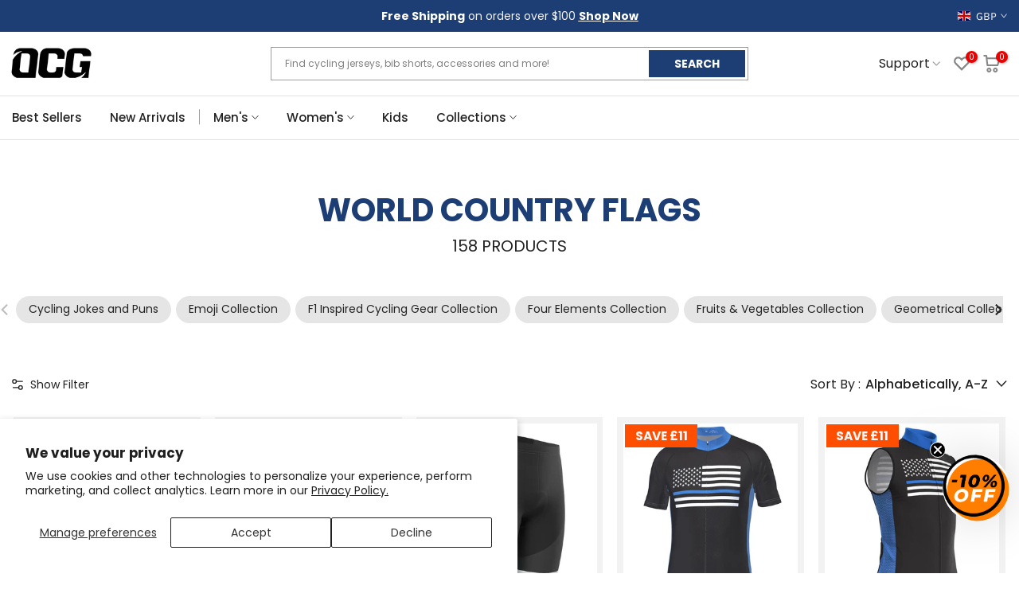

--- FILE ---
content_type: text/html; charset=utf-8
request_url: https://www.onlinecyclinggear.co.uk/collections/world-country-flags-collection
body_size: 67861
content:
<!doctype html><html
  class="t4sp-theme t4s-wrapper__full_width rtl_false swatch_color_style_2 pr_border_style_1 pr_img_effect_2 enable_eff_img1_true badge_shape_2 css_for_wis_app_true t4s-lzcus-true shadow_round_img_false t4s-header__categories is-remove-unavai-2 t4_compare_false t4s-cart-count-0t4s-pr-ellipsis-false
 no-js"
  lang="en"
  
>
  <head>
    <script>
      (function () {
        const url = new URL(window.location.href);
        const params = url.searchParams;

        // Só redireciona se ?c=bf existir
        if (params.get('c') === 'bf') {
          // Remove o parâmetro c
          params.delete('c');

          // Adiciona UTMs
          params.set('utm_source', 'sms');
          params.set('utm_medium', 'blackfriday');

          // Constrói a nova URL
          const newUrl = url.pathname + (params.toString() ? '?' + params.toString() : '') + url.hash;

          // Evita loops
          if (window.location.href !== newUrl) {
            window.location.replace(newUrl);
          }
        }
      })();
    </script>
    <script async="async" src="https://mm-uxrv.com/js/mm_9b50dc99-80b1-4a2d-a6cd-9f0076885424-43264216.js"></script>
    <!--
      <style>
                          .ooo-instagram-media__overlay {
                              opacity: 1 !important;
                              position: inherit !important;
                          }
        img.ooo-instagram-media__image {
            position: inherit !important;
            margin-bottom: 10px !important;
            height: 271px !important;
        }
                    }
      </style>
    -->
    <meta charset="utf-8">
    <meta http-equiv="X-UA-Compatible" content="IE=edge">
    <meta
      name="viewport"
      content="width=device-width, initial-scale=1, height=device-height, minimum-scale=1.0, maximum-scale=1.0"
    >
    <meta name="theme-color" content="#fff">
    <link rel="canonical" href="https://www.onlinecyclinggear.co.uk/collections/world-country-flags-collection">
    <link rel="preconnect" href="https://cdn.shopify.com" crossorigin>
    <link rel="preload" href="https://cdn.jsdelivr.net/npm/swiper@11/swiper-bundle.min.css" as="style">
    <link rel="stylesheet" href="https://cdn.jsdelivr.net/npm/swiper@11/swiper-bundle.min.css">
    <script type="text/javascript" async="" src="https://static.klaviyo.com/onsite/js/Wh5mzb/klaviyo.js"></script>
    <script>
      (function () {
        let loaded = false;

        function loadKlaviyo() {
          if (loaded) return;
          loaded = true;

          const s = document.createElement('script');
          s.src = 'https://static.klaviyo.com/onsite/js/Wh5mzb/klaviyo.js';
          s.async = true;
          document.head.appendChild(s);

          // Remove listeners after load
          window.removeEventListener('scroll', loadKlaviyo);
          window.removeEventListener('mousemove', loadKlaviyo);
          window.removeEventListener('touchstart', loadKlaviyo);
          window.removeEventListener('click', loadKlaviyo);
        }

        // Load when user interacts
        window.addEventListener('scroll', loadKlaviyo, { once: true });
        window.addEventListener('mousemove', loadKlaviyo, { once: true });
        window.addEventListener('touchstart', loadKlaviyo, { once: true });
        window.addEventListener('click', loadKlaviyo, { once: true });

        // Optional fallback: load after 10 seconds if no interaction
        setTimeout(loadKlaviyo, 10000);
      })();
    </script><link rel="shortcut icon" type="image/png" href="//www.onlinecyclinggear.co.uk/cdn/shop/files/favicon_ocg_32x_39c44e9a-68bf-447a-8711-6afc554b7194.png?crop=center&height=32&v=1653065271&width=32"
      ><link
        id="t4s-favico"
        rel="apple-touch-icon-precomposed"
        type="image/png"
        sizes="152x152"
        href="//www.onlinecyclinggear.co.uk/cdn/shop/files/favicon_ocg_32x_39c44e9a-68bf-447a-8711-6afc554b7194.png?crop=center&height=152&v=1653065271&width=152"
      ><title>World Country Flags Cycling Jerseys &amp; Kits | Unique National Des… &ndash; Online Cycling Gear</title>
      <meta
        name="description"
        content="Shop world country flags cycling jerseys, bibs, and caps designed for comfort and style. Perfect for riders showing pride on every ride."
      ><meta name="keywords" content="World Country Flags, Online Cycling Gear, www.onlinecyclinggear.com"/><meta name="author" content="Online Cycling Gear">

<meta property="og:site_name" content="Online Cycling Gear">
<meta property="og:url" content="https://www.onlinecyclinggear.co.uk/collections/world-country-flags-collection">
<meta property="og:title" content="World Country Flags Cycling Jerseys &amp; Kits | Unique National Des…">
<meta property="og:type" content="website">
<meta property="og:description" content="Shop world country flags cycling jerseys, bibs, and caps designed for comfort and style. Perfect for riders showing pride on every ride."><meta property="og:image" content="http://www.onlinecyclinggear.co.uk/cdn/shop/files/ocg-logo-new-black-1200x628_6262ad82-7e37-4691-bcac-453ec875020a.jpg?v=1632701427">
  <meta property="og:image:secure_url" content="https://www.onlinecyclinggear.co.uk/cdn/shop/files/ocg-logo-new-black-1200x628_6262ad82-7e37-4691-bcac-453ec875020a.jpg?v=1632701427">
  <meta property="og:image:width" content="1200">
  <meta property="og:image:height" content="628"><meta name="twitter:site" content="@onlinebikegear"><meta name="twitter:card" content="summary_large_image">
<meta name="twitter:title" content="World Country Flags Cycling Jerseys &amp; Kits | Unique National Des…">
<meta name="twitter:description" content="Shop world country flags cycling jerseys, bibs, and caps designed for comfort and style. Perfect for riders showing pride on every ride."><link rel="preload" href="//www.onlinecyclinggear.co.uk/cdn/shop/t/101/assets/custom_aus.css?v=96389549814354428731767606445" as="style">
    <link rel="preload" href="//www.onlinecyclinggear.co.uk/cdn/shop/t/101/assets/custom_usa_style.css?v=39943424722256717631767606445" as="style">
    <link rel="preload" href="//www.onlinecyclinggear.co.uk/cdn/shop/t/101/assets/bold-options.css?v=74649426076013956241767606445" as="style">
    <link rel="preload" href="//www.onlinecyclinggear.co.uk/cdn/shop/t/101/assets/4s-base-drop.min.css?v=39855" as="style">
    <link rel="preload" href="//www.onlinecyclinggear.co.uk/cdn/shop/t/101/assets/global.min.js?v=112074333693738258451767606445" as="script">
    <link rel="preload" href="//www.onlinecyclinggear.co.uk/cdn/shop/t/101/assets/lazysizes.min.js?v=10584584933744123821767606446" as="script">
    <link rel="preload" href="//www.onlinecyclinggear.co.uk/cdn/shop/t/101/assets/interactable.min.js?v=1899478068736525461767606445" as="script">
    <link rel="preload" href="//www.onlinecyclinggear.co.uk/cdn/shop/t/101/assets/theme.min.js?v=146277818824764656521767606447" as="script">

    <link href="//www.onlinecyclinggear.co.uk/cdn/shop/t/101/assets/custom_aus.css?v=96389549814354428731767606445" rel="stylesheet" type="text/css" media="all" />
    <link href="//www.onlinecyclinggear.co.uk/cdn/shop/t/101/assets/custom_usa_style.css?v=39943424722256717631767606445" rel="stylesheet" type="text/css" media="all" />
    <script src="//www.onlinecyclinggear.co.uk/cdn/shop/t/101/assets/lazysizes.min.js?v=10584584933744123821767606446" async="async"></script>
    <script src="//www.onlinecyclinggear.co.uk/cdn/shop/t/101/assets/global.min.js?v=112074333693738258451767606445" defer="defer"></script>
    <script>window.performance && window.performance.mark && window.performance.mark('shopify.content_for_header.start');</script><meta id="shopify-digital-wallet" name="shopify-digital-wallet" content="/18499219/digital_wallets/dialog">
<meta name="shopify-checkout-api-token" content="3c3ea8c8c40276cf574cce834945bd14">
<meta id="in-context-paypal-metadata" data-shop-id="18499219" data-venmo-supported="false" data-environment="production" data-locale="en_US" data-paypal-v4="true" data-currency="GBP">
<link rel="alternate" type="application/atom+xml" title="Feed" href="/collections/world-country-flags-collection.atom" />
<link rel="next" href="/collections/world-country-flags-collection?page=2">
<link rel="alternate" hreflang="x-default" href="https://www.onlinecyclinggear.com/collections/world-country-flags-collection">
<link rel="alternate" hreflang="en-GB" href="https://www.onlinecyclinggear.co.uk/collections/world-country-flags-collection">
<link rel="alternate" hreflang="en-AD" href="https://www.onlinecyclinggear.com/en-eu/collections/world-country-flags-collection">
<link rel="alternate" hreflang="nl-AD" href="https://www.onlinecyclinggear.com/nl-eu/collections/world-country-flags-collection">
<link rel="alternate" hreflang="de-AD" href="https://www.onlinecyclinggear.com/de-eu/collections/world-country-flags-collection">
<link rel="alternate" hreflang="fr-AD" href="https://www.onlinecyclinggear.com/fr-eu/collections/world-country-flags-collection">
<link rel="alternate" hreflang="pl-AD" href="https://www.onlinecyclinggear.com/pl-eu/collections/world-country-flags-collection">
<link rel="alternate" hreflang="es-AD" href="https://www.onlinecyclinggear.com/es-eu/collections/world-country-flags-collection">
<link rel="alternate" hreflang="it-AD" href="https://www.onlinecyclinggear.com/it-eu/collections/world-country-flags-collection">
<link rel="alternate" hreflang="fi-AD" href="https://www.onlinecyclinggear.com/fi-eu/collections/world-country-flags-collection">
<link rel="alternate" hreflang="en-AT" href="https://www.onlinecyclinggear.com/en-eu/collections/world-country-flags-collection">
<link rel="alternate" hreflang="nl-AT" href="https://www.onlinecyclinggear.com/nl-eu/collections/world-country-flags-collection">
<link rel="alternate" hreflang="de-AT" href="https://www.onlinecyclinggear.com/de-eu/collections/world-country-flags-collection">
<link rel="alternate" hreflang="fr-AT" href="https://www.onlinecyclinggear.com/fr-eu/collections/world-country-flags-collection">
<link rel="alternate" hreflang="pl-AT" href="https://www.onlinecyclinggear.com/pl-eu/collections/world-country-flags-collection">
<link rel="alternate" hreflang="es-AT" href="https://www.onlinecyclinggear.com/es-eu/collections/world-country-flags-collection">
<link rel="alternate" hreflang="it-AT" href="https://www.onlinecyclinggear.com/it-eu/collections/world-country-flags-collection">
<link rel="alternate" hreflang="fi-AT" href="https://www.onlinecyclinggear.com/fi-eu/collections/world-country-flags-collection">
<link rel="alternate" hreflang="en-AX" href="https://www.onlinecyclinggear.com/en-eu/collections/world-country-flags-collection">
<link rel="alternate" hreflang="nl-AX" href="https://www.onlinecyclinggear.com/nl-eu/collections/world-country-flags-collection">
<link rel="alternate" hreflang="de-AX" href="https://www.onlinecyclinggear.com/de-eu/collections/world-country-flags-collection">
<link rel="alternate" hreflang="fr-AX" href="https://www.onlinecyclinggear.com/fr-eu/collections/world-country-flags-collection">
<link rel="alternate" hreflang="pl-AX" href="https://www.onlinecyclinggear.com/pl-eu/collections/world-country-flags-collection">
<link rel="alternate" hreflang="es-AX" href="https://www.onlinecyclinggear.com/es-eu/collections/world-country-flags-collection">
<link rel="alternate" hreflang="it-AX" href="https://www.onlinecyclinggear.com/it-eu/collections/world-country-flags-collection">
<link rel="alternate" hreflang="fi-AX" href="https://www.onlinecyclinggear.com/fi-eu/collections/world-country-flags-collection">
<link rel="alternate" hreflang="en-BE" href="https://www.onlinecyclinggear.com/en-eu/collections/world-country-flags-collection">
<link rel="alternate" hreflang="nl-BE" href="https://www.onlinecyclinggear.com/nl-eu/collections/world-country-flags-collection">
<link rel="alternate" hreflang="de-BE" href="https://www.onlinecyclinggear.com/de-eu/collections/world-country-flags-collection">
<link rel="alternate" hreflang="fr-BE" href="https://www.onlinecyclinggear.com/fr-eu/collections/world-country-flags-collection">
<link rel="alternate" hreflang="pl-BE" href="https://www.onlinecyclinggear.com/pl-eu/collections/world-country-flags-collection">
<link rel="alternate" hreflang="es-BE" href="https://www.onlinecyclinggear.com/es-eu/collections/world-country-flags-collection">
<link rel="alternate" hreflang="it-BE" href="https://www.onlinecyclinggear.com/it-eu/collections/world-country-flags-collection">
<link rel="alternate" hreflang="fi-BE" href="https://www.onlinecyclinggear.com/fi-eu/collections/world-country-flags-collection">
<link rel="alternate" hreflang="en-BL" href="https://www.onlinecyclinggear.com/en-eu/collections/world-country-flags-collection">
<link rel="alternate" hreflang="nl-BL" href="https://www.onlinecyclinggear.com/nl-eu/collections/world-country-flags-collection">
<link rel="alternate" hreflang="de-BL" href="https://www.onlinecyclinggear.com/de-eu/collections/world-country-flags-collection">
<link rel="alternate" hreflang="fr-BL" href="https://www.onlinecyclinggear.com/fr-eu/collections/world-country-flags-collection">
<link rel="alternate" hreflang="pl-BL" href="https://www.onlinecyclinggear.com/pl-eu/collections/world-country-flags-collection">
<link rel="alternate" hreflang="es-BL" href="https://www.onlinecyclinggear.com/es-eu/collections/world-country-flags-collection">
<link rel="alternate" hreflang="it-BL" href="https://www.onlinecyclinggear.com/it-eu/collections/world-country-flags-collection">
<link rel="alternate" hreflang="fi-BL" href="https://www.onlinecyclinggear.com/fi-eu/collections/world-country-flags-collection">
<link rel="alternate" hreflang="en-CY" href="https://www.onlinecyclinggear.com/en-eu/collections/world-country-flags-collection">
<link rel="alternate" hreflang="nl-CY" href="https://www.onlinecyclinggear.com/nl-eu/collections/world-country-flags-collection">
<link rel="alternate" hreflang="de-CY" href="https://www.onlinecyclinggear.com/de-eu/collections/world-country-flags-collection">
<link rel="alternate" hreflang="fr-CY" href="https://www.onlinecyclinggear.com/fr-eu/collections/world-country-flags-collection">
<link rel="alternate" hreflang="pl-CY" href="https://www.onlinecyclinggear.com/pl-eu/collections/world-country-flags-collection">
<link rel="alternate" hreflang="es-CY" href="https://www.onlinecyclinggear.com/es-eu/collections/world-country-flags-collection">
<link rel="alternate" hreflang="it-CY" href="https://www.onlinecyclinggear.com/it-eu/collections/world-country-flags-collection">
<link rel="alternate" hreflang="fi-CY" href="https://www.onlinecyclinggear.com/fi-eu/collections/world-country-flags-collection">
<link rel="alternate" hreflang="en-EE" href="https://www.onlinecyclinggear.com/en-eu/collections/world-country-flags-collection">
<link rel="alternate" hreflang="nl-EE" href="https://www.onlinecyclinggear.com/nl-eu/collections/world-country-flags-collection">
<link rel="alternate" hreflang="de-EE" href="https://www.onlinecyclinggear.com/de-eu/collections/world-country-flags-collection">
<link rel="alternate" hreflang="fr-EE" href="https://www.onlinecyclinggear.com/fr-eu/collections/world-country-flags-collection">
<link rel="alternate" hreflang="pl-EE" href="https://www.onlinecyclinggear.com/pl-eu/collections/world-country-flags-collection">
<link rel="alternate" hreflang="es-EE" href="https://www.onlinecyclinggear.com/es-eu/collections/world-country-flags-collection">
<link rel="alternate" hreflang="it-EE" href="https://www.onlinecyclinggear.com/it-eu/collections/world-country-flags-collection">
<link rel="alternate" hreflang="fi-EE" href="https://www.onlinecyclinggear.com/fi-eu/collections/world-country-flags-collection">
<link rel="alternate" hreflang="en-GF" href="https://www.onlinecyclinggear.com/en-eu/collections/world-country-flags-collection">
<link rel="alternate" hreflang="nl-GF" href="https://www.onlinecyclinggear.com/nl-eu/collections/world-country-flags-collection">
<link rel="alternate" hreflang="de-GF" href="https://www.onlinecyclinggear.com/de-eu/collections/world-country-flags-collection">
<link rel="alternate" hreflang="fr-GF" href="https://www.onlinecyclinggear.com/fr-eu/collections/world-country-flags-collection">
<link rel="alternate" hreflang="pl-GF" href="https://www.onlinecyclinggear.com/pl-eu/collections/world-country-flags-collection">
<link rel="alternate" hreflang="es-GF" href="https://www.onlinecyclinggear.com/es-eu/collections/world-country-flags-collection">
<link rel="alternate" hreflang="it-GF" href="https://www.onlinecyclinggear.com/it-eu/collections/world-country-flags-collection">
<link rel="alternate" hreflang="fi-GF" href="https://www.onlinecyclinggear.com/fi-eu/collections/world-country-flags-collection">
<link rel="alternate" hreflang="en-GP" href="https://www.onlinecyclinggear.com/en-eu/collections/world-country-flags-collection">
<link rel="alternate" hreflang="nl-GP" href="https://www.onlinecyclinggear.com/nl-eu/collections/world-country-flags-collection">
<link rel="alternate" hreflang="de-GP" href="https://www.onlinecyclinggear.com/de-eu/collections/world-country-flags-collection">
<link rel="alternate" hreflang="fr-GP" href="https://www.onlinecyclinggear.com/fr-eu/collections/world-country-flags-collection">
<link rel="alternate" hreflang="pl-GP" href="https://www.onlinecyclinggear.com/pl-eu/collections/world-country-flags-collection">
<link rel="alternate" hreflang="es-GP" href="https://www.onlinecyclinggear.com/es-eu/collections/world-country-flags-collection">
<link rel="alternate" hreflang="it-GP" href="https://www.onlinecyclinggear.com/it-eu/collections/world-country-flags-collection">
<link rel="alternate" hreflang="fi-GP" href="https://www.onlinecyclinggear.com/fi-eu/collections/world-country-flags-collection">
<link rel="alternate" hreflang="en-GR" href="https://www.onlinecyclinggear.com/en-eu/collections/world-country-flags-collection">
<link rel="alternate" hreflang="nl-GR" href="https://www.onlinecyclinggear.com/nl-eu/collections/world-country-flags-collection">
<link rel="alternate" hreflang="de-GR" href="https://www.onlinecyclinggear.com/de-eu/collections/world-country-flags-collection">
<link rel="alternate" hreflang="fr-GR" href="https://www.onlinecyclinggear.com/fr-eu/collections/world-country-flags-collection">
<link rel="alternate" hreflang="pl-GR" href="https://www.onlinecyclinggear.com/pl-eu/collections/world-country-flags-collection">
<link rel="alternate" hreflang="es-GR" href="https://www.onlinecyclinggear.com/es-eu/collections/world-country-flags-collection">
<link rel="alternate" hreflang="it-GR" href="https://www.onlinecyclinggear.com/it-eu/collections/world-country-flags-collection">
<link rel="alternate" hreflang="fi-GR" href="https://www.onlinecyclinggear.com/fi-eu/collections/world-country-flags-collection">
<link rel="alternate" hreflang="en-IE" href="https://www.onlinecyclinggear.com/en-eu/collections/world-country-flags-collection">
<link rel="alternate" hreflang="nl-IE" href="https://www.onlinecyclinggear.com/nl-eu/collections/world-country-flags-collection">
<link rel="alternate" hreflang="de-IE" href="https://www.onlinecyclinggear.com/de-eu/collections/world-country-flags-collection">
<link rel="alternate" hreflang="fr-IE" href="https://www.onlinecyclinggear.com/fr-eu/collections/world-country-flags-collection">
<link rel="alternate" hreflang="pl-IE" href="https://www.onlinecyclinggear.com/pl-eu/collections/world-country-flags-collection">
<link rel="alternate" hreflang="es-IE" href="https://www.onlinecyclinggear.com/es-eu/collections/world-country-flags-collection">
<link rel="alternate" hreflang="it-IE" href="https://www.onlinecyclinggear.com/it-eu/collections/world-country-flags-collection">
<link rel="alternate" hreflang="fi-IE" href="https://www.onlinecyclinggear.com/fi-eu/collections/world-country-flags-collection">
<link rel="alternate" hreflang="en-LT" href="https://www.onlinecyclinggear.com/en-eu/collections/world-country-flags-collection">
<link rel="alternate" hreflang="nl-LT" href="https://www.onlinecyclinggear.com/nl-eu/collections/world-country-flags-collection">
<link rel="alternate" hreflang="de-LT" href="https://www.onlinecyclinggear.com/de-eu/collections/world-country-flags-collection">
<link rel="alternate" hreflang="fr-LT" href="https://www.onlinecyclinggear.com/fr-eu/collections/world-country-flags-collection">
<link rel="alternate" hreflang="pl-LT" href="https://www.onlinecyclinggear.com/pl-eu/collections/world-country-flags-collection">
<link rel="alternate" hreflang="es-LT" href="https://www.onlinecyclinggear.com/es-eu/collections/world-country-flags-collection">
<link rel="alternate" hreflang="it-LT" href="https://www.onlinecyclinggear.com/it-eu/collections/world-country-flags-collection">
<link rel="alternate" hreflang="fi-LT" href="https://www.onlinecyclinggear.com/fi-eu/collections/world-country-flags-collection">
<link rel="alternate" hreflang="en-LU" href="https://www.onlinecyclinggear.com/en-eu/collections/world-country-flags-collection">
<link rel="alternate" hreflang="nl-LU" href="https://www.onlinecyclinggear.com/nl-eu/collections/world-country-flags-collection">
<link rel="alternate" hreflang="de-LU" href="https://www.onlinecyclinggear.com/de-eu/collections/world-country-flags-collection">
<link rel="alternate" hreflang="fr-LU" href="https://www.onlinecyclinggear.com/fr-eu/collections/world-country-flags-collection">
<link rel="alternate" hreflang="pl-LU" href="https://www.onlinecyclinggear.com/pl-eu/collections/world-country-flags-collection">
<link rel="alternate" hreflang="es-LU" href="https://www.onlinecyclinggear.com/es-eu/collections/world-country-flags-collection">
<link rel="alternate" hreflang="it-LU" href="https://www.onlinecyclinggear.com/it-eu/collections/world-country-flags-collection">
<link rel="alternate" hreflang="fi-LU" href="https://www.onlinecyclinggear.com/fi-eu/collections/world-country-flags-collection">
<link rel="alternate" hreflang="en-LV" href="https://www.onlinecyclinggear.com/en-eu/collections/world-country-flags-collection">
<link rel="alternate" hreflang="nl-LV" href="https://www.onlinecyclinggear.com/nl-eu/collections/world-country-flags-collection">
<link rel="alternate" hreflang="de-LV" href="https://www.onlinecyclinggear.com/de-eu/collections/world-country-flags-collection">
<link rel="alternate" hreflang="fr-LV" href="https://www.onlinecyclinggear.com/fr-eu/collections/world-country-flags-collection">
<link rel="alternate" hreflang="pl-LV" href="https://www.onlinecyclinggear.com/pl-eu/collections/world-country-flags-collection">
<link rel="alternate" hreflang="es-LV" href="https://www.onlinecyclinggear.com/es-eu/collections/world-country-flags-collection">
<link rel="alternate" hreflang="it-LV" href="https://www.onlinecyclinggear.com/it-eu/collections/world-country-flags-collection">
<link rel="alternate" hreflang="fi-LV" href="https://www.onlinecyclinggear.com/fi-eu/collections/world-country-flags-collection">
<link rel="alternate" hreflang="en-MC" href="https://www.onlinecyclinggear.com/en-eu/collections/world-country-flags-collection">
<link rel="alternate" hreflang="nl-MC" href="https://www.onlinecyclinggear.com/nl-eu/collections/world-country-flags-collection">
<link rel="alternate" hreflang="de-MC" href="https://www.onlinecyclinggear.com/de-eu/collections/world-country-flags-collection">
<link rel="alternate" hreflang="fr-MC" href="https://www.onlinecyclinggear.com/fr-eu/collections/world-country-flags-collection">
<link rel="alternate" hreflang="pl-MC" href="https://www.onlinecyclinggear.com/pl-eu/collections/world-country-flags-collection">
<link rel="alternate" hreflang="es-MC" href="https://www.onlinecyclinggear.com/es-eu/collections/world-country-flags-collection">
<link rel="alternate" hreflang="it-MC" href="https://www.onlinecyclinggear.com/it-eu/collections/world-country-flags-collection">
<link rel="alternate" hreflang="fi-MC" href="https://www.onlinecyclinggear.com/fi-eu/collections/world-country-flags-collection">
<link rel="alternate" hreflang="en-ME" href="https://www.onlinecyclinggear.com/en-eu/collections/world-country-flags-collection">
<link rel="alternate" hreflang="nl-ME" href="https://www.onlinecyclinggear.com/nl-eu/collections/world-country-flags-collection">
<link rel="alternate" hreflang="de-ME" href="https://www.onlinecyclinggear.com/de-eu/collections/world-country-flags-collection">
<link rel="alternate" hreflang="fr-ME" href="https://www.onlinecyclinggear.com/fr-eu/collections/world-country-flags-collection">
<link rel="alternate" hreflang="pl-ME" href="https://www.onlinecyclinggear.com/pl-eu/collections/world-country-flags-collection">
<link rel="alternate" hreflang="es-ME" href="https://www.onlinecyclinggear.com/es-eu/collections/world-country-flags-collection">
<link rel="alternate" hreflang="it-ME" href="https://www.onlinecyclinggear.com/it-eu/collections/world-country-flags-collection">
<link rel="alternate" hreflang="fi-ME" href="https://www.onlinecyclinggear.com/fi-eu/collections/world-country-flags-collection">
<link rel="alternate" hreflang="en-MF" href="https://www.onlinecyclinggear.com/en-eu/collections/world-country-flags-collection">
<link rel="alternate" hreflang="nl-MF" href="https://www.onlinecyclinggear.com/nl-eu/collections/world-country-flags-collection">
<link rel="alternate" hreflang="de-MF" href="https://www.onlinecyclinggear.com/de-eu/collections/world-country-flags-collection">
<link rel="alternate" hreflang="fr-MF" href="https://www.onlinecyclinggear.com/fr-eu/collections/world-country-flags-collection">
<link rel="alternate" hreflang="pl-MF" href="https://www.onlinecyclinggear.com/pl-eu/collections/world-country-flags-collection">
<link rel="alternate" hreflang="es-MF" href="https://www.onlinecyclinggear.com/es-eu/collections/world-country-flags-collection">
<link rel="alternate" hreflang="it-MF" href="https://www.onlinecyclinggear.com/it-eu/collections/world-country-flags-collection">
<link rel="alternate" hreflang="fi-MF" href="https://www.onlinecyclinggear.com/fi-eu/collections/world-country-flags-collection">
<link rel="alternate" hreflang="en-MQ" href="https://www.onlinecyclinggear.com/en-eu/collections/world-country-flags-collection">
<link rel="alternate" hreflang="nl-MQ" href="https://www.onlinecyclinggear.com/nl-eu/collections/world-country-flags-collection">
<link rel="alternate" hreflang="de-MQ" href="https://www.onlinecyclinggear.com/de-eu/collections/world-country-flags-collection">
<link rel="alternate" hreflang="fr-MQ" href="https://www.onlinecyclinggear.com/fr-eu/collections/world-country-flags-collection">
<link rel="alternate" hreflang="pl-MQ" href="https://www.onlinecyclinggear.com/pl-eu/collections/world-country-flags-collection">
<link rel="alternate" hreflang="es-MQ" href="https://www.onlinecyclinggear.com/es-eu/collections/world-country-flags-collection">
<link rel="alternate" hreflang="it-MQ" href="https://www.onlinecyclinggear.com/it-eu/collections/world-country-flags-collection">
<link rel="alternate" hreflang="fi-MQ" href="https://www.onlinecyclinggear.com/fi-eu/collections/world-country-flags-collection">
<link rel="alternate" hreflang="en-MT" href="https://www.onlinecyclinggear.com/en-eu/collections/world-country-flags-collection">
<link rel="alternate" hreflang="nl-MT" href="https://www.onlinecyclinggear.com/nl-eu/collections/world-country-flags-collection">
<link rel="alternate" hreflang="de-MT" href="https://www.onlinecyclinggear.com/de-eu/collections/world-country-flags-collection">
<link rel="alternate" hreflang="fr-MT" href="https://www.onlinecyclinggear.com/fr-eu/collections/world-country-flags-collection">
<link rel="alternate" hreflang="pl-MT" href="https://www.onlinecyclinggear.com/pl-eu/collections/world-country-flags-collection">
<link rel="alternate" hreflang="es-MT" href="https://www.onlinecyclinggear.com/es-eu/collections/world-country-flags-collection">
<link rel="alternate" hreflang="it-MT" href="https://www.onlinecyclinggear.com/it-eu/collections/world-country-flags-collection">
<link rel="alternate" hreflang="fi-MT" href="https://www.onlinecyclinggear.com/fi-eu/collections/world-country-flags-collection">
<link rel="alternate" hreflang="en-PM" href="https://www.onlinecyclinggear.com/en-eu/collections/world-country-flags-collection">
<link rel="alternate" hreflang="nl-PM" href="https://www.onlinecyclinggear.com/nl-eu/collections/world-country-flags-collection">
<link rel="alternate" hreflang="de-PM" href="https://www.onlinecyclinggear.com/de-eu/collections/world-country-flags-collection">
<link rel="alternate" hreflang="fr-PM" href="https://www.onlinecyclinggear.com/fr-eu/collections/world-country-flags-collection">
<link rel="alternate" hreflang="pl-PM" href="https://www.onlinecyclinggear.com/pl-eu/collections/world-country-flags-collection">
<link rel="alternate" hreflang="es-PM" href="https://www.onlinecyclinggear.com/es-eu/collections/world-country-flags-collection">
<link rel="alternate" hreflang="it-PM" href="https://www.onlinecyclinggear.com/it-eu/collections/world-country-flags-collection">
<link rel="alternate" hreflang="fi-PM" href="https://www.onlinecyclinggear.com/fi-eu/collections/world-country-flags-collection">
<link rel="alternate" hreflang="en-PT" href="https://www.onlinecyclinggear.com/en-eu/collections/world-country-flags-collection">
<link rel="alternate" hreflang="nl-PT" href="https://www.onlinecyclinggear.com/nl-eu/collections/world-country-flags-collection">
<link rel="alternate" hreflang="de-PT" href="https://www.onlinecyclinggear.com/de-eu/collections/world-country-flags-collection">
<link rel="alternate" hreflang="fr-PT" href="https://www.onlinecyclinggear.com/fr-eu/collections/world-country-flags-collection">
<link rel="alternate" hreflang="pl-PT" href="https://www.onlinecyclinggear.com/pl-eu/collections/world-country-flags-collection">
<link rel="alternate" hreflang="es-PT" href="https://www.onlinecyclinggear.com/es-eu/collections/world-country-flags-collection">
<link rel="alternate" hreflang="it-PT" href="https://www.onlinecyclinggear.com/it-eu/collections/world-country-flags-collection">
<link rel="alternate" hreflang="fi-PT" href="https://www.onlinecyclinggear.com/fi-eu/collections/world-country-flags-collection">
<link rel="alternate" hreflang="en-RE" href="https://www.onlinecyclinggear.com/en-eu/collections/world-country-flags-collection">
<link rel="alternate" hreflang="nl-RE" href="https://www.onlinecyclinggear.com/nl-eu/collections/world-country-flags-collection">
<link rel="alternate" hreflang="de-RE" href="https://www.onlinecyclinggear.com/de-eu/collections/world-country-flags-collection">
<link rel="alternate" hreflang="fr-RE" href="https://www.onlinecyclinggear.com/fr-eu/collections/world-country-flags-collection">
<link rel="alternate" hreflang="pl-RE" href="https://www.onlinecyclinggear.com/pl-eu/collections/world-country-flags-collection">
<link rel="alternate" hreflang="es-RE" href="https://www.onlinecyclinggear.com/es-eu/collections/world-country-flags-collection">
<link rel="alternate" hreflang="it-RE" href="https://www.onlinecyclinggear.com/it-eu/collections/world-country-flags-collection">
<link rel="alternate" hreflang="fi-RE" href="https://www.onlinecyclinggear.com/fi-eu/collections/world-country-flags-collection">
<link rel="alternate" hreflang="en-SI" href="https://www.onlinecyclinggear.com/en-eu/collections/world-country-flags-collection">
<link rel="alternate" hreflang="nl-SI" href="https://www.onlinecyclinggear.com/nl-eu/collections/world-country-flags-collection">
<link rel="alternate" hreflang="de-SI" href="https://www.onlinecyclinggear.com/de-eu/collections/world-country-flags-collection">
<link rel="alternate" hreflang="fr-SI" href="https://www.onlinecyclinggear.com/fr-eu/collections/world-country-flags-collection">
<link rel="alternate" hreflang="pl-SI" href="https://www.onlinecyclinggear.com/pl-eu/collections/world-country-flags-collection">
<link rel="alternate" hreflang="es-SI" href="https://www.onlinecyclinggear.com/es-eu/collections/world-country-flags-collection">
<link rel="alternate" hreflang="it-SI" href="https://www.onlinecyclinggear.com/it-eu/collections/world-country-flags-collection">
<link rel="alternate" hreflang="fi-SI" href="https://www.onlinecyclinggear.com/fi-eu/collections/world-country-flags-collection">
<link rel="alternate" hreflang="en-SK" href="https://www.onlinecyclinggear.com/en-eu/collections/world-country-flags-collection">
<link rel="alternate" hreflang="nl-SK" href="https://www.onlinecyclinggear.com/nl-eu/collections/world-country-flags-collection">
<link rel="alternate" hreflang="de-SK" href="https://www.onlinecyclinggear.com/de-eu/collections/world-country-flags-collection">
<link rel="alternate" hreflang="fr-SK" href="https://www.onlinecyclinggear.com/fr-eu/collections/world-country-flags-collection">
<link rel="alternate" hreflang="pl-SK" href="https://www.onlinecyclinggear.com/pl-eu/collections/world-country-flags-collection">
<link rel="alternate" hreflang="es-SK" href="https://www.onlinecyclinggear.com/es-eu/collections/world-country-flags-collection">
<link rel="alternate" hreflang="it-SK" href="https://www.onlinecyclinggear.com/it-eu/collections/world-country-flags-collection">
<link rel="alternate" hreflang="fi-SK" href="https://www.onlinecyclinggear.com/fi-eu/collections/world-country-flags-collection">
<link rel="alternate" hreflang="en-SM" href="https://www.onlinecyclinggear.com/en-eu/collections/world-country-flags-collection">
<link rel="alternate" hreflang="nl-SM" href="https://www.onlinecyclinggear.com/nl-eu/collections/world-country-flags-collection">
<link rel="alternate" hreflang="de-SM" href="https://www.onlinecyclinggear.com/de-eu/collections/world-country-flags-collection">
<link rel="alternate" hreflang="fr-SM" href="https://www.onlinecyclinggear.com/fr-eu/collections/world-country-flags-collection">
<link rel="alternate" hreflang="pl-SM" href="https://www.onlinecyclinggear.com/pl-eu/collections/world-country-flags-collection">
<link rel="alternate" hreflang="es-SM" href="https://www.onlinecyclinggear.com/es-eu/collections/world-country-flags-collection">
<link rel="alternate" hreflang="it-SM" href="https://www.onlinecyclinggear.com/it-eu/collections/world-country-flags-collection">
<link rel="alternate" hreflang="fi-SM" href="https://www.onlinecyclinggear.com/fi-eu/collections/world-country-flags-collection">
<link rel="alternate" hreflang="en-TF" href="https://www.onlinecyclinggear.com/en-eu/collections/world-country-flags-collection">
<link rel="alternate" hreflang="nl-TF" href="https://www.onlinecyclinggear.com/nl-eu/collections/world-country-flags-collection">
<link rel="alternate" hreflang="de-TF" href="https://www.onlinecyclinggear.com/de-eu/collections/world-country-flags-collection">
<link rel="alternate" hreflang="fr-TF" href="https://www.onlinecyclinggear.com/fr-eu/collections/world-country-flags-collection">
<link rel="alternate" hreflang="pl-TF" href="https://www.onlinecyclinggear.com/pl-eu/collections/world-country-flags-collection">
<link rel="alternate" hreflang="es-TF" href="https://www.onlinecyclinggear.com/es-eu/collections/world-country-flags-collection">
<link rel="alternate" hreflang="it-TF" href="https://www.onlinecyclinggear.com/it-eu/collections/world-country-flags-collection">
<link rel="alternate" hreflang="fi-TF" href="https://www.onlinecyclinggear.com/fi-eu/collections/world-country-flags-collection">
<link rel="alternate" hreflang="en-VA" href="https://www.onlinecyclinggear.com/en-eu/collections/world-country-flags-collection">
<link rel="alternate" hreflang="nl-VA" href="https://www.onlinecyclinggear.com/nl-eu/collections/world-country-flags-collection">
<link rel="alternate" hreflang="de-VA" href="https://www.onlinecyclinggear.com/de-eu/collections/world-country-flags-collection">
<link rel="alternate" hreflang="fr-VA" href="https://www.onlinecyclinggear.com/fr-eu/collections/world-country-flags-collection">
<link rel="alternate" hreflang="pl-VA" href="https://www.onlinecyclinggear.com/pl-eu/collections/world-country-flags-collection">
<link rel="alternate" hreflang="es-VA" href="https://www.onlinecyclinggear.com/es-eu/collections/world-country-flags-collection">
<link rel="alternate" hreflang="it-VA" href="https://www.onlinecyclinggear.com/it-eu/collections/world-country-flags-collection">
<link rel="alternate" hreflang="fi-VA" href="https://www.onlinecyclinggear.com/fi-eu/collections/world-country-flags-collection">
<link rel="alternate" hreflang="en-XK" href="https://www.onlinecyclinggear.com/en-eu/collections/world-country-flags-collection">
<link rel="alternate" hreflang="nl-XK" href="https://www.onlinecyclinggear.com/nl-eu/collections/world-country-flags-collection">
<link rel="alternate" hreflang="de-XK" href="https://www.onlinecyclinggear.com/de-eu/collections/world-country-flags-collection">
<link rel="alternate" hreflang="fr-XK" href="https://www.onlinecyclinggear.com/fr-eu/collections/world-country-flags-collection">
<link rel="alternate" hreflang="pl-XK" href="https://www.onlinecyclinggear.com/pl-eu/collections/world-country-flags-collection">
<link rel="alternate" hreflang="es-XK" href="https://www.onlinecyclinggear.com/es-eu/collections/world-country-flags-collection">
<link rel="alternate" hreflang="it-XK" href="https://www.onlinecyclinggear.com/it-eu/collections/world-country-flags-collection">
<link rel="alternate" hreflang="fi-XK" href="https://www.onlinecyclinggear.com/fi-eu/collections/world-country-flags-collection">
<link rel="alternate" hreflang="en-YT" href="https://www.onlinecyclinggear.com/en-eu/collections/world-country-flags-collection">
<link rel="alternate" hreflang="nl-YT" href="https://www.onlinecyclinggear.com/nl-eu/collections/world-country-flags-collection">
<link rel="alternate" hreflang="de-YT" href="https://www.onlinecyclinggear.com/de-eu/collections/world-country-flags-collection">
<link rel="alternate" hreflang="fr-YT" href="https://www.onlinecyclinggear.com/fr-eu/collections/world-country-flags-collection">
<link rel="alternate" hreflang="pl-YT" href="https://www.onlinecyclinggear.com/pl-eu/collections/world-country-flags-collection">
<link rel="alternate" hreflang="es-YT" href="https://www.onlinecyclinggear.com/es-eu/collections/world-country-flags-collection">
<link rel="alternate" hreflang="it-YT" href="https://www.onlinecyclinggear.com/it-eu/collections/world-country-flags-collection">
<link rel="alternate" hreflang="fi-YT" href="https://www.onlinecyclinggear.com/fi-eu/collections/world-country-flags-collection">
<link rel="alternate" hreflang="en-SE" href="https://www.onlinecyclinggear.com/en-se/collections/world-country-flags-collection">
<link rel="alternate" hreflang="sv-SE" href="https://www.onlinecyclinggear.com/sv-se/collections/world-country-flags-collection">
<link rel="alternate" hreflang="en-CZ" href="https://www.onlinecyclinggear.com/en-cz/collections/world-country-flags-collection">
<link rel="alternate" hreflang="cs-CZ" href="https://www.onlinecyclinggear.com/cs-cz/collections/world-country-flags-collection">
<link rel="alternate" hreflang="en-PL" href="https://www.onlinecyclinggear.com/en-pl/collections/world-country-flags-collection">
<link rel="alternate" hreflang="pl-PL" href="https://www.onlinecyclinggear.com/pl-pl/collections/world-country-flags-collection">
<link rel="alternate" hreflang="en-DK" href="https://www.onlinecyclinggear.com/en-dk/collections/world-country-flags-collection">
<link rel="alternate" hreflang="da-DK" href="https://www.onlinecyclinggear.com/da-dk/collections/world-country-flags-collection">
<link rel="alternate" hreflang="en-US" href="https://www.onlinecyclinggear.com/collections/world-country-flags-collection">
<link rel="alternate" type="application/json+oembed" href="https://www.onlinecyclinggear.co.uk/collections/world-country-flags-collection.oembed">
<script async="async" src="/checkouts/internal/preloads.js?locale=en-GB"></script>
<link rel="preconnect" href="https://shop.app" crossorigin="anonymous">
<script async="async" src="https://shop.app/checkouts/internal/preloads.js?locale=en-GB&shop_id=18499219" crossorigin="anonymous"></script>
<script id="shopify-features" type="application/json">{"accessToken":"3c3ea8c8c40276cf574cce834945bd14","betas":["rich-media-storefront-analytics"],"domain":"www.onlinecyclinggear.co.uk","predictiveSearch":true,"shopId":18499219,"locale":"en"}</script>
<script>var Shopify = Shopify || {};
Shopify.shop = "online-cycling-gear.myshopify.com";
Shopify.locale = "en";
Shopify.currency = {"active":"GBP","rate":"0.73379019"};
Shopify.country = "GB";
Shopify.theme = {"name":"260105-online-cycling-gear-x-translations","id":158001823963,"schema_name":"Gecko","schema_version":"6.2.0","theme_store_id":null,"role":"main"};
Shopify.theme.handle = "null";
Shopify.theme.style = {"id":null,"handle":null};
Shopify.cdnHost = "www.onlinecyclinggear.co.uk/cdn";
Shopify.routes = Shopify.routes || {};
Shopify.routes.root = "/";</script>
<script type="module">!function(o){(o.Shopify=o.Shopify||{}).modules=!0}(window);</script>
<script>!function(o){function n(){var o=[];function n(){o.push(Array.prototype.slice.apply(arguments))}return n.q=o,n}var t=o.Shopify=o.Shopify||{};t.loadFeatures=n(),t.autoloadFeatures=n()}(window);</script>
<script>
  window.ShopifyPay = window.ShopifyPay || {};
  window.ShopifyPay.apiHost = "shop.app\/pay";
  window.ShopifyPay.redirectState = null;
</script>
<script id="shop-js-analytics" type="application/json">{"pageType":"collection"}</script>
<script defer="defer" async type="module" src="//www.onlinecyclinggear.co.uk/cdn/shopifycloud/shop-js/modules/v2/client.init-shop-cart-sync_WVOgQShq.en.esm.js"></script>
<script defer="defer" async type="module" src="//www.onlinecyclinggear.co.uk/cdn/shopifycloud/shop-js/modules/v2/chunk.common_C_13GLB1.esm.js"></script>
<script defer="defer" async type="module" src="//www.onlinecyclinggear.co.uk/cdn/shopifycloud/shop-js/modules/v2/chunk.modal_CLfMGd0m.esm.js"></script>
<script type="module">
  await import("//www.onlinecyclinggear.co.uk/cdn/shopifycloud/shop-js/modules/v2/client.init-shop-cart-sync_WVOgQShq.en.esm.js");
await import("//www.onlinecyclinggear.co.uk/cdn/shopifycloud/shop-js/modules/v2/chunk.common_C_13GLB1.esm.js");
await import("//www.onlinecyclinggear.co.uk/cdn/shopifycloud/shop-js/modules/v2/chunk.modal_CLfMGd0m.esm.js");

  window.Shopify.SignInWithShop?.initShopCartSync?.({"fedCMEnabled":true,"windoidEnabled":true});

</script>
<script>
  window.Shopify = window.Shopify || {};
  if (!window.Shopify.featureAssets) window.Shopify.featureAssets = {};
  window.Shopify.featureAssets['shop-js'] = {"shop-cart-sync":["modules/v2/client.shop-cart-sync_DuR37GeY.en.esm.js","modules/v2/chunk.common_C_13GLB1.esm.js","modules/v2/chunk.modal_CLfMGd0m.esm.js"],"init-fed-cm":["modules/v2/client.init-fed-cm_BucUoe6W.en.esm.js","modules/v2/chunk.common_C_13GLB1.esm.js","modules/v2/chunk.modal_CLfMGd0m.esm.js"],"shop-toast-manager":["modules/v2/client.shop-toast-manager_B0JfrpKj.en.esm.js","modules/v2/chunk.common_C_13GLB1.esm.js","modules/v2/chunk.modal_CLfMGd0m.esm.js"],"init-shop-cart-sync":["modules/v2/client.init-shop-cart-sync_WVOgQShq.en.esm.js","modules/v2/chunk.common_C_13GLB1.esm.js","modules/v2/chunk.modal_CLfMGd0m.esm.js"],"shop-button":["modules/v2/client.shop-button_B_U3bv27.en.esm.js","modules/v2/chunk.common_C_13GLB1.esm.js","modules/v2/chunk.modal_CLfMGd0m.esm.js"],"init-windoid":["modules/v2/client.init-windoid_DuP9q_di.en.esm.js","modules/v2/chunk.common_C_13GLB1.esm.js","modules/v2/chunk.modal_CLfMGd0m.esm.js"],"shop-cash-offers":["modules/v2/client.shop-cash-offers_BmULhtno.en.esm.js","modules/v2/chunk.common_C_13GLB1.esm.js","modules/v2/chunk.modal_CLfMGd0m.esm.js"],"pay-button":["modules/v2/client.pay-button_CrPSEbOK.en.esm.js","modules/v2/chunk.common_C_13GLB1.esm.js","modules/v2/chunk.modal_CLfMGd0m.esm.js"],"init-customer-accounts":["modules/v2/client.init-customer-accounts_jNk9cPYQ.en.esm.js","modules/v2/client.shop-login-button_DJ5ldayH.en.esm.js","modules/v2/chunk.common_C_13GLB1.esm.js","modules/v2/chunk.modal_CLfMGd0m.esm.js"],"avatar":["modules/v2/client.avatar_BTnouDA3.en.esm.js"],"checkout-modal":["modules/v2/client.checkout-modal_pBPyh9w8.en.esm.js","modules/v2/chunk.common_C_13GLB1.esm.js","modules/v2/chunk.modal_CLfMGd0m.esm.js"],"init-shop-for-new-customer-accounts":["modules/v2/client.init-shop-for-new-customer-accounts_BUoCy7a5.en.esm.js","modules/v2/client.shop-login-button_DJ5ldayH.en.esm.js","modules/v2/chunk.common_C_13GLB1.esm.js","modules/v2/chunk.modal_CLfMGd0m.esm.js"],"init-customer-accounts-sign-up":["modules/v2/client.init-customer-accounts-sign-up_CnczCz9H.en.esm.js","modules/v2/client.shop-login-button_DJ5ldayH.en.esm.js","modules/v2/chunk.common_C_13GLB1.esm.js","modules/v2/chunk.modal_CLfMGd0m.esm.js"],"init-shop-email-lookup-coordinator":["modules/v2/client.init-shop-email-lookup-coordinator_CzjY5t9o.en.esm.js","modules/v2/chunk.common_C_13GLB1.esm.js","modules/v2/chunk.modal_CLfMGd0m.esm.js"],"shop-follow-button":["modules/v2/client.shop-follow-button_CsYC63q7.en.esm.js","modules/v2/chunk.common_C_13GLB1.esm.js","modules/v2/chunk.modal_CLfMGd0m.esm.js"],"shop-login-button":["modules/v2/client.shop-login-button_DJ5ldayH.en.esm.js","modules/v2/chunk.common_C_13GLB1.esm.js","modules/v2/chunk.modal_CLfMGd0m.esm.js"],"shop-login":["modules/v2/client.shop-login_B9ccPdmx.en.esm.js","modules/v2/chunk.common_C_13GLB1.esm.js","modules/v2/chunk.modal_CLfMGd0m.esm.js"],"lead-capture":["modules/v2/client.lead-capture_D0K_KgYb.en.esm.js","modules/v2/chunk.common_C_13GLB1.esm.js","modules/v2/chunk.modal_CLfMGd0m.esm.js"],"payment-terms":["modules/v2/client.payment-terms_BWmiNN46.en.esm.js","modules/v2/chunk.common_C_13GLB1.esm.js","modules/v2/chunk.modal_CLfMGd0m.esm.js"]};
</script>
<script>(function() {
  var isLoaded = false;
  function asyncLoad() {
    if (isLoaded) return;
    isLoaded = true;
    var urls = ["https:\/\/cdn1.avada.io\/flying-pages\/module.js?shop=online-cycling-gear.myshopify.com","https:\/\/seo.apps.avada.io\/avada-seo-installed.js?shop=online-cycling-gear.myshopify.com","\/\/cdn.shopify.com\/proxy\/9e05e8c7a29a4c72266f82ed5bb2f39fca4db80d778f684c135dfc79634f3de9\/bingshoppingtool-t2app-prod.trafficmanager.net\/uet\/tracking_script?shop=online-cycling-gear.myshopify.com\u0026sp-cache-control=cHVibGljLCBtYXgtYWdlPTkwMA","https:\/\/cdn.hextom.com\/js\/quickannouncementbar.js?shop=online-cycling-gear.myshopify.com"];
    for (var i = 0; i < urls.length; i++) {
      var s = document.createElement('script');
      s.type = 'text/javascript';
      s.async = true;
      s.src = urls[i];
      var x = document.getElementsByTagName('script')[0];
      x.parentNode.insertBefore(s, x);
    }
  };
  if(window.attachEvent) {
    window.attachEvent('onload', asyncLoad);
  } else {
    window.addEventListener('load', asyncLoad, false);
  }
})();</script>
<script id="__st">var __st={"a":18499219,"offset":-28800,"reqid":"b6bd8ffb-f6e3-49df-90e0-bf57344f49cf-1769675227","pageurl":"www.onlinecyclinggear.co.uk\/collections\/world-country-flags-collection","u":"cc47f2a56927","p":"collection","rtyp":"collection","rid":410534740187};</script>
<script>window.ShopifyPaypalV4VisibilityTracking = true;</script>
<script id="captcha-bootstrap">!function(){'use strict';const t='contact',e='account',n='new_comment',o=[[t,t],['blogs',n],['comments',n],[t,'customer']],c=[[e,'customer_login'],[e,'guest_login'],[e,'recover_customer_password'],[e,'create_customer']],r=t=>t.map((([t,e])=>`form[action*='/${t}']:not([data-nocaptcha='true']) input[name='form_type'][value='${e}']`)).join(','),a=t=>()=>t?[...document.querySelectorAll(t)].map((t=>t.form)):[];function s(){const t=[...o],e=r(t);return a(e)}const i='password',u='form_key',d=['recaptcha-v3-token','g-recaptcha-response','h-captcha-response',i],f=()=>{try{return window.sessionStorage}catch{return}},m='__shopify_v',_=t=>t.elements[u];function p(t,e,n=!1){try{const o=window.sessionStorage,c=JSON.parse(o.getItem(e)),{data:r}=function(t){const{data:e,action:n}=t;return t[m]||n?{data:e,action:n}:{data:t,action:n}}(c);for(const[e,n]of Object.entries(r))t.elements[e]&&(t.elements[e].value=n);n&&o.removeItem(e)}catch(o){console.error('form repopulation failed',{error:o})}}const l='form_type',E='cptcha';function T(t){t.dataset[E]=!0}const w=window,h=w.document,L='Shopify',v='ce_forms',y='captcha';let A=!1;((t,e)=>{const n=(g='f06e6c50-85a8-45c8-87d0-21a2b65856fe',I='https://cdn.shopify.com/shopifycloud/storefront-forms-hcaptcha/ce_storefront_forms_captcha_hcaptcha.v1.5.2.iife.js',D={infoText:'Protected by hCaptcha',privacyText:'Privacy',termsText:'Terms'},(t,e,n)=>{const o=w[L][v],c=o.bindForm;if(c)return c(t,g,e,D).then(n);var r;o.q.push([[t,g,e,D],n]),r=I,A||(h.body.append(Object.assign(h.createElement('script'),{id:'captcha-provider',async:!0,src:r})),A=!0)});var g,I,D;w[L]=w[L]||{},w[L][v]=w[L][v]||{},w[L][v].q=[],w[L][y]=w[L][y]||{},w[L][y].protect=function(t,e){n(t,void 0,e),T(t)},Object.freeze(w[L][y]),function(t,e,n,w,h,L){const[v,y,A,g]=function(t,e,n){const i=e?o:[],u=t?c:[],d=[...i,...u],f=r(d),m=r(i),_=r(d.filter((([t,e])=>n.includes(e))));return[a(f),a(m),a(_),s()]}(w,h,L),I=t=>{const e=t.target;return e instanceof HTMLFormElement?e:e&&e.form},D=t=>v().includes(t);t.addEventListener('submit',(t=>{const e=I(t);if(!e)return;const n=D(e)&&!e.dataset.hcaptchaBound&&!e.dataset.recaptchaBound,o=_(e),c=g().includes(e)&&(!o||!o.value);(n||c)&&t.preventDefault(),c&&!n&&(function(t){try{if(!f())return;!function(t){const e=f();if(!e)return;const n=_(t);if(!n)return;const o=n.value;o&&e.removeItem(o)}(t);const e=Array.from(Array(32),(()=>Math.random().toString(36)[2])).join('');!function(t,e){_(t)||t.append(Object.assign(document.createElement('input'),{type:'hidden',name:u})),t.elements[u].value=e}(t,e),function(t,e){const n=f();if(!n)return;const o=[...t.querySelectorAll(`input[type='${i}']`)].map((({name:t})=>t)),c=[...d,...o],r={};for(const[a,s]of new FormData(t).entries())c.includes(a)||(r[a]=s);n.setItem(e,JSON.stringify({[m]:1,action:t.action,data:r}))}(t,e)}catch(e){console.error('failed to persist form',e)}}(e),e.submit())}));const S=(t,e)=>{t&&!t.dataset[E]&&(n(t,e.some((e=>e===t))),T(t))};for(const o of['focusin','change'])t.addEventListener(o,(t=>{const e=I(t);D(e)&&S(e,y())}));const B=e.get('form_key'),M=e.get(l),P=B&&M;t.addEventListener('DOMContentLoaded',(()=>{const t=y();if(P)for(const e of t)e.elements[l].value===M&&p(e,B);[...new Set([...A(),...v().filter((t=>'true'===t.dataset.shopifyCaptcha))])].forEach((e=>S(e,t)))}))}(h,new URLSearchParams(w.location.search),n,t,e,['guest_login'])})(!0,!0)}();</script>
<script integrity="sha256-4kQ18oKyAcykRKYeNunJcIwy7WH5gtpwJnB7kiuLZ1E=" data-source-attribution="shopify.loadfeatures" defer="defer" src="//www.onlinecyclinggear.co.uk/cdn/shopifycloud/storefront/assets/storefront/load_feature-a0a9edcb.js" crossorigin="anonymous"></script>
<script crossorigin="anonymous" defer="defer" src="//www.onlinecyclinggear.co.uk/cdn/shopifycloud/storefront/assets/shopify_pay/storefront-65b4c6d7.js?v=20250812"></script>
<script data-source-attribution="shopify.dynamic_checkout.dynamic.init">var Shopify=Shopify||{};Shopify.PaymentButton=Shopify.PaymentButton||{isStorefrontPortableWallets:!0,init:function(){window.Shopify.PaymentButton.init=function(){};var t=document.createElement("script");t.src="https://www.onlinecyclinggear.co.uk/cdn/shopifycloud/portable-wallets/latest/portable-wallets.en.js",t.type="module",document.head.appendChild(t)}};
</script>
<script data-source-attribution="shopify.dynamic_checkout.buyer_consent">
  function portableWalletsHideBuyerConsent(e){var t=document.getElementById("shopify-buyer-consent"),n=document.getElementById("shopify-subscription-policy-button");t&&n&&(t.classList.add("hidden"),t.setAttribute("aria-hidden","true"),n.removeEventListener("click",e))}function portableWalletsShowBuyerConsent(e){var t=document.getElementById("shopify-buyer-consent"),n=document.getElementById("shopify-subscription-policy-button");t&&n&&(t.classList.remove("hidden"),t.removeAttribute("aria-hidden"),n.addEventListener("click",e))}window.Shopify?.PaymentButton&&(window.Shopify.PaymentButton.hideBuyerConsent=portableWalletsHideBuyerConsent,window.Shopify.PaymentButton.showBuyerConsent=portableWalletsShowBuyerConsent);
</script>
<script data-source-attribution="shopify.dynamic_checkout.cart.bootstrap">document.addEventListener("DOMContentLoaded",(function(){function t(){return document.querySelector("shopify-accelerated-checkout-cart, shopify-accelerated-checkout")}if(t())Shopify.PaymentButton.init();else{new MutationObserver((function(e,n){t()&&(Shopify.PaymentButton.init(),n.disconnect())})).observe(document.body,{childList:!0,subtree:!0})}}));
</script>
<script id='scb4127' type='text/javascript' async='' src='https://www.onlinecyclinggear.co.uk/cdn/shopifycloud/privacy-banner/storefront-banner.js'></script><link id="shopify-accelerated-checkout-styles" rel="stylesheet" media="screen" href="https://www.onlinecyclinggear.co.uk/cdn/shopifycloud/portable-wallets/latest/accelerated-checkout-backwards-compat.css" crossorigin="anonymous">
<style id="shopify-accelerated-checkout-cart">
        #shopify-buyer-consent {
  margin-top: 1em;
  display: inline-block;
  width: 100%;
}

#shopify-buyer-consent.hidden {
  display: none;
}

#shopify-subscription-policy-button {
  background: none;
  border: none;
  padding: 0;
  text-decoration: underline;
  font-size: inherit;
  cursor: pointer;
}

#shopify-subscription-policy-button::before {
  box-shadow: none;
}

      </style>

<script>window.performance && window.performance.mark && window.performance.mark('shopify.content_for_header.end');</script>
    

<script>window.BOLD = window.BOLD || {};
    window.BOLD.common = window.BOLD.common || {};
    window.BOLD.common.Shopify = window.BOLD.common.Shopify || {};
    window.BOLD.common.Shopify.shop = {
      domain: 'www.onlinecyclinggear.com',
      permanent_domain: 'online-cycling-gear.myshopify.com',
      url: 'https://www.onlinecyclinggear.com',
      secure_url: 'https://www.onlinecyclinggear.com',money_format: "£{{amount}}",currency: "USD"
    };
    window.BOLD.common.Shopify.customer = {
      id: null,
      tags: null,
    };
    window.BOLD.common.Shopify.cart = {"note":null,"attributes":{},"original_total_price":0,"total_price":0,"total_discount":0,"total_weight":0.0,"item_count":0,"items":[],"requires_shipping":false,"currency":"GBP","items_subtotal_price":0,"cart_level_discount_applications":[],"checkout_charge_amount":0};
    window.BOLD.common.template = 'collection';window.BOLD.common.Shopify.formatMoney = function(money, format) {
        function n(t, e) {
            return "undefined" == typeof t ? e : t
        }
        function r(t, e, r, i) {
            if (e = n(e, 2),
                r = n(r, ","),
                i = n(i, "."),
            isNaN(t) || null == t)
                return 0;
            t = (t / 100).toFixed(e);
            var o = t.split(".")
                , a = o[0].replace(/(\d)(?=(\d\d\d)+(?!\d))/g, "$1" + r)
                , s = o[1] ? i + o[1] : "";
            return a + s
        }
        "string" == typeof money && (money = money.replace(".", ""));
        var i = ""
            , o = /\{\{\s*(\w+)\s*\}\}/
            , a = format || window.BOLD.common.Shopify.shop.money_format || window.Shopify.money_format || "$ {{ amount }}";
        switch (a.match(o)[1]) {
            case "amount":
                i = r(money, 2, ",", ".");
                break;
            case "amount_no_decimals":
                i = r(money, 0, ",", ".");
                break;
            case "amount_with_comma_separator":
                i = r(money, 2, ".", ",");
                break;
            case "amount_no_decimals_with_comma_separator":
                i = r(money, 0, ".", ",");
                break;
            case "amount_with_space_separator":
                i = r(money, 2, " ", ",");
                break;
            case "amount_no_decimals_with_space_separator":
                i = r(money, 0, " ", ",");
                break;
            case "amount_with_apostrophe_separator":
                i = r(money, 2, "'", ".");
                break;
        }
        return a.replace(o, i);
    };
    window.BOLD.common.Shopify.saveProduct = function (handle, product) {
      if (typeof handle === 'string' && typeof window.BOLD.common.Shopify.products[handle] === 'undefined') {
        if (typeof product === 'number') {
          window.BOLD.common.Shopify.handles[product] = handle;
          product = { id: product };
        }
        window.BOLD.common.Shopify.products[handle] = product;
      }
    };
    window.BOLD.common.Shopify.saveVariant = function (variant_id, variant) {
      if (typeof variant_id === 'number' && typeof window.BOLD.common.Shopify.variants[variant_id] === 'undefined') {
        window.BOLD.common.Shopify.variants[variant_id] = variant;
      }
    };window.BOLD.common.Shopify.products = window.BOLD.common.Shopify.products || {};
    window.BOLD.common.Shopify.variants = window.BOLD.common.Shopify.variants || {};
    window.BOLD.common.Shopify.handles = window.BOLD.common.Shopify.handles || {};window.BOLD.common.Shopify.saveProduct(null, null);window.BOLD.apps_installed = {"Product Options":2} || {};window.BOLD.common.Shopify.saveProduct("kids-uk-badge-union-jack-short-sleeve-cycling-jersey", 6859110252711);window.BOLD.common.Shopify.saveVariant(40462809759911, { product_id: 6859110252711, product_handle: "kids-uk-badge-union-jack-short-sleeve-cycling-jersey", price: 4100, group_id: '', csp_metafield: {}});window.BOLD.common.Shopify.saveVariant(40462809792679, { product_id: 6859110252711, product_handle: "kids-uk-badge-union-jack-short-sleeve-cycling-jersey", price: 4100, group_id: '', csp_metafield: {}});window.BOLD.common.Shopify.saveVariant(40462809825447, { product_id: 6859110252711, product_handle: "kids-uk-badge-union-jack-short-sleeve-cycling-jersey", price: 4100, group_id: '', csp_metafield: {}});window.BOLD.common.Shopify.saveVariant(40462809858215, { product_id: 6859110252711, product_handle: "kids-uk-badge-union-jack-short-sleeve-cycling-jersey", price: 4100, group_id: '', csp_metafield: {}});window.BOLD.common.Shopify.saveVariant(40462809890983, { product_id: 6859110252711, product_handle: "kids-uk-badge-union-jack-short-sleeve-cycling-jersey", price: 4100, group_id: '', csp_metafield: {}});window.BOLD.common.Shopify.saveVariant(40462809923751, { product_id: 6859110252711, product_handle: "kids-uk-badge-union-jack-short-sleeve-cycling-jersey", price: 4100, group_id: '', csp_metafield: {}});window.BOLD.common.Shopify.saveVariant(40462809956519, { product_id: 6859110252711, product_handle: "kids-uk-badge-union-jack-short-sleeve-cycling-jersey", price: 4100, group_id: '', csp_metafield: {}});window.BOLD.common.Shopify.saveVariant(40462809989287, { product_id: 6859110252711, product_handle: "kids-uk-badge-union-jack-short-sleeve-cycling-jersey", price: 4100, group_id: '', csp_metafield: {}});window.BOLD.common.Shopify.saveVariant(40462810022055, { product_id: 6859110252711, product_handle: "kids-uk-badge-union-jack-short-sleeve-cycling-jersey", price: 4100, group_id: '', csp_metafield: {}});window.BOLD.common.Shopify.saveVariant(40462810054823, { product_id: 6859110252711, product_handle: "kids-uk-badge-union-jack-short-sleeve-cycling-jersey", price: 4100, group_id: '', csp_metafield: {}});window.BOLD.common.Shopify.saveVariant(40462810087591, { product_id: 6859110252711, product_handle: "kids-uk-badge-union-jack-short-sleeve-cycling-jersey", price: 4100, group_id: '', csp_metafield: {}});window.BOLD.common.Shopify.saveVariant(40462810120359, { product_id: 6859110252711, product_handle: "kids-uk-badge-union-jack-short-sleeve-cycling-jersey", price: 4100, group_id: '', csp_metafield: {}});window.BOLD.common.Shopify.saveProduct("mens-blue-american-stripes-pro-band-cycling-bib", 1496008785955);window.BOLD.common.Shopify.saveVariant(13662594170915, { product_id: 1496008785955, product_handle: "mens-blue-american-stripes-pro-band-cycling-bib", price: 4700, group_id: '', csp_metafield: {}});window.BOLD.common.Shopify.saveVariant(13662594203683, { product_id: 1496008785955, product_handle: "mens-blue-american-stripes-pro-band-cycling-bib", price: 4700, group_id: '', csp_metafield: {}});window.BOLD.common.Shopify.saveVariant(13662594236451, { product_id: 1496008785955, product_handle: "mens-blue-american-stripes-pro-band-cycling-bib", price: 4700, group_id: '', csp_metafield: {}});window.BOLD.common.Shopify.saveVariant(13662594269219, { product_id: 1496008785955, product_handle: "mens-blue-american-stripes-pro-band-cycling-bib", price: 4700, group_id: '', csp_metafield: {}});window.BOLD.common.Shopify.saveVariant(13662594301987, { product_id: 1496008785955, product_handle: "mens-blue-american-stripes-pro-band-cycling-bib", price: 4700, group_id: '', csp_metafield: {}});window.BOLD.common.Shopify.saveVariant(13662594334755, { product_id: 1496008785955, product_handle: "mens-blue-american-stripes-pro-band-cycling-bib", price: 4700, group_id: '', csp_metafield: {}});window.BOLD.common.Shopify.saveVariant(13662594367523, { product_id: 1496008785955, product_handle: "mens-blue-american-stripes-pro-band-cycling-bib", price: 4700, group_id: '', csp_metafield: {}});window.BOLD.common.Shopify.saveVariant(13662594400291, { product_id: 1496008785955, product_handle: "mens-blue-american-stripes-pro-band-cycling-bib", price: 4700, group_id: '', csp_metafield: {}});window.BOLD.common.Shopify.saveVariant(13662594433059, { product_id: 1496008785955, product_handle: "mens-blue-american-stripes-pro-band-cycling-bib", price: 4700, group_id: '', csp_metafield: {}});window.BOLD.common.Shopify.saveVariant(13662594465827, { product_id: 1496008785955, product_handle: "mens-blue-american-stripes-pro-band-cycling-bib", price: 4700, group_id: '', csp_metafield: {}});window.BOLD.common.Shopify.saveVariant(41326792900775, { product_id: 1496008785955, product_handle: "mens-blue-american-stripes-pro-band-cycling-bib", price: 4700, group_id: '', csp_metafield: {}});window.BOLD.common.Shopify.saveProduct("mens-blue-american-stripes-pro-band-cycling-shorts", 1496009048099);window.BOLD.common.Shopify.saveVariant(46399394185435, { product_id: 1496009048099, product_handle: "mens-blue-american-stripes-pro-band-cycling-shorts", price: 3900, group_id: '', csp_metafield: {}});window.BOLD.common.Shopify.saveVariant(13662595973155, { product_id: 1496009048099, product_handle: "mens-blue-american-stripes-pro-band-cycling-shorts", price: 3900, group_id: '', csp_metafield: {}});window.BOLD.common.Shopify.saveVariant(13662596005923, { product_id: 1496009048099, product_handle: "mens-blue-american-stripes-pro-band-cycling-shorts", price: 3900, group_id: '', csp_metafield: {}});window.BOLD.common.Shopify.saveVariant(13662596038691, { product_id: 1496009048099, product_handle: "mens-blue-american-stripes-pro-band-cycling-shorts", price: 3900, group_id: '', csp_metafield: {}});window.BOLD.common.Shopify.saveVariant(13662596071459, { product_id: 1496009048099, product_handle: "mens-blue-american-stripes-pro-band-cycling-shorts", price: 3900, group_id: '', csp_metafield: {}});window.BOLD.common.Shopify.saveVariant(13662596104227, { product_id: 1496009048099, product_handle: "mens-blue-american-stripes-pro-band-cycling-shorts", price: 3900, group_id: '', csp_metafield: {}});window.BOLD.common.Shopify.saveVariant(13662596136995, { product_id: 1496009048099, product_handle: "mens-blue-american-stripes-pro-band-cycling-shorts", price: 3900, group_id: '', csp_metafield: {}});window.BOLD.common.Shopify.saveVariant(13662596169763, { product_id: 1496009048099, product_handle: "mens-blue-american-stripes-pro-band-cycling-shorts", price: 3900, group_id: '', csp_metafield: {}});window.BOLD.common.Shopify.saveVariant(13662596202531, { product_id: 1496009048099, product_handle: "mens-blue-american-stripes-pro-band-cycling-shorts", price: 3900, group_id: '', csp_metafield: {}});window.BOLD.common.Shopify.saveVariant(13662596235299, { product_id: 1496009048099, product_handle: "mens-blue-american-stripes-pro-band-cycling-shorts", price: 3900, group_id: '', csp_metafield: {}});window.BOLD.common.Shopify.saveVariant(13662596268067, { product_id: 1496009048099, product_handle: "mens-blue-american-stripes-pro-band-cycling-shorts", price: 3900, group_id: '', csp_metafield: {}});window.BOLD.common.Shopify.saveVariant(41326789165223, { product_id: 1496009048099, product_handle: "mens-blue-american-stripes-pro-band-cycling-shorts", price: 3900, group_id: '', csp_metafield: {}});window.BOLD.common.Shopify.saveProduct("blue-american-flag-cycling-jersey", 9104095819);window.BOLD.common.Shopify.saveVariant(46422575579355, { product_id: 9104095819, product_handle: "blue-american-flag-cycling-jersey", price: 4100, group_id: '', csp_metafield: {}});window.BOLD.common.Shopify.saveVariant(46422575612123, { product_id: 9104095819, product_handle: "blue-american-flag-cycling-jersey", price: 4100, group_id: '', csp_metafield: {}});window.BOLD.common.Shopify.saveVariant(3324411150347, { product_id: 9104095819, product_handle: "blue-american-flag-cycling-jersey", price: 4100, group_id: '', csp_metafield: {}});window.BOLD.common.Shopify.saveVariant(42998880862427, { product_id: 9104095819, product_handle: "blue-american-flag-cycling-jersey", price: 4100, group_id: '', csp_metafield: {}});window.BOLD.common.Shopify.saveVariant(3324411183115, { product_id: 9104095819, product_handle: "blue-american-flag-cycling-jersey", price: 4100, group_id: '', csp_metafield: {}});window.BOLD.common.Shopify.saveVariant(42998880895195, { product_id: 9104095819, product_handle: "blue-american-flag-cycling-jersey", price: 4100, group_id: '', csp_metafield: {}});window.BOLD.common.Shopify.saveVariant(3324411215883, { product_id: 9104095819, product_handle: "blue-american-flag-cycling-jersey", price: 4100, group_id: '', csp_metafield: {}});window.BOLD.common.Shopify.saveVariant(42998880927963, { product_id: 9104095819, product_handle: "blue-american-flag-cycling-jersey", price: 4100, group_id: '', csp_metafield: {}});window.BOLD.common.Shopify.saveVariant(3324411248651, { product_id: 9104095819, product_handle: "blue-american-flag-cycling-jersey", price: 4100, group_id: '', csp_metafield: {}});window.BOLD.common.Shopify.saveVariant(42998880960731, { product_id: 9104095819, product_handle: "blue-american-flag-cycling-jersey", price: 4100, group_id: '', csp_metafield: {}});window.BOLD.common.Shopify.saveVariant(3324411281419, { product_id: 9104095819, product_handle: "blue-american-flag-cycling-jersey", price: 4100, group_id: '', csp_metafield: {}});window.BOLD.common.Shopify.saveVariant(42998880993499, { product_id: 9104095819, product_handle: "blue-american-flag-cycling-jersey", price: 4100, group_id: '', csp_metafield: {}});window.BOLD.common.Shopify.saveVariant(3324411346955, { product_id: 9104095819, product_handle: "blue-american-flag-cycling-jersey", price: 4100, group_id: '', csp_metafield: {}});window.BOLD.common.Shopify.saveVariant(42998881059035, { product_id: 9104095819, product_handle: "blue-american-flag-cycling-jersey", price: 4100, group_id: '', csp_metafield: {}});window.BOLD.common.Shopify.saveVariant(3324411379723, { product_id: 9104095819, product_handle: "blue-american-flag-cycling-jersey", price: 4100, group_id: '', csp_metafield: {}});window.BOLD.common.Shopify.saveVariant(42998881091803, { product_id: 9104095819, product_handle: "blue-american-flag-cycling-jersey", price: 4100, group_id: '', csp_metafield: {}});window.BOLD.common.Shopify.saveVariant(3324411412491, { product_id: 9104095819, product_handle: "blue-american-flag-cycling-jersey", price: 4100, group_id: '', csp_metafield: {}});window.BOLD.common.Shopify.saveVariant(42998881124571, { product_id: 9104095819, product_handle: "blue-american-flag-cycling-jersey", price: 4100, group_id: '', csp_metafield: {}});window.BOLD.common.Shopify.saveVariant(3324411445259, { product_id: 9104095819, product_handle: "blue-american-flag-cycling-jersey", price: 4100, group_id: '', csp_metafield: {}});window.BOLD.common.Shopify.saveVariant(42998881157339, { product_id: 9104095819, product_handle: "blue-american-flag-cycling-jersey", price: 4100, group_id: '', csp_metafield: {}});window.BOLD.common.Shopify.saveVariant(7297320484899, { product_id: 9104095819, product_handle: "blue-american-flag-cycling-jersey", price: 4100, group_id: '', csp_metafield: {}});window.BOLD.common.Shopify.saveVariant(42998881190107, { product_id: 9104095819, product_handle: "blue-american-flag-cycling-jersey", price: 4100, group_id: '', csp_metafield: {}});window.BOLD.common.Shopify.saveVariant(46422575644891, { product_id: 9104095819, product_handle: "blue-american-flag-cycling-jersey", price: 4100, group_id: '', csp_metafield: {}});window.BOLD.common.Shopify.saveVariant(46422575677659, { product_id: 9104095819, product_handle: "blue-american-flag-cycling-jersey", price: 4100, group_id: '', csp_metafield: {}});window.BOLD.common.Shopify.saveProduct("mens-blue-american-flag-sleeveless-cycling-jersey", 5248929595559);window.BOLD.common.Shopify.saveVariant(34484745633959, { product_id: 5248929595559, product_handle: "mens-blue-american-flag-sleeveless-cycling-jersey", price: 4100, group_id: '', csp_metafield: {}});window.BOLD.common.Shopify.saveVariant(34484745666727, { product_id: 5248929595559, product_handle: "mens-blue-american-flag-sleeveless-cycling-jersey", price: 4100, group_id: '', csp_metafield: {}});window.BOLD.common.Shopify.saveVariant(34484745699495, { product_id: 5248929595559, product_handle: "mens-blue-american-flag-sleeveless-cycling-jersey", price: 4100, group_id: '', csp_metafield: {}});window.BOLD.common.Shopify.saveVariant(34484745732263, { product_id: 5248929595559, product_handle: "mens-blue-american-flag-sleeveless-cycling-jersey", price: 4100, group_id: '', csp_metafield: {}});window.BOLD.common.Shopify.saveVariant(34484745765031, { product_id: 5248929595559, product_handle: "mens-blue-american-flag-sleeveless-cycling-jersey", price: 4100, group_id: '', csp_metafield: {}});window.BOLD.common.Shopify.saveVariant(34484745797799, { product_id: 5248929595559, product_handle: "mens-blue-american-flag-sleeveless-cycling-jersey", price: 4100, group_id: '', csp_metafield: {}});window.BOLD.common.Shopify.saveVariant(34484745830567, { product_id: 5248929595559, product_handle: "mens-blue-american-flag-sleeveless-cycling-jersey", price: 4100, group_id: '', csp_metafield: {}});window.BOLD.common.Shopify.saveVariant(34484745863335, { product_id: 5248929595559, product_handle: "mens-blue-american-flag-sleeveless-cycling-jersey", price: 4100, group_id: '', csp_metafield: {}});window.BOLD.common.Shopify.saveVariant(34484745896103, { product_id: 5248929595559, product_handle: "mens-blue-american-flag-sleeveless-cycling-jersey", price: 4100, group_id: '', csp_metafield: {}});window.BOLD.common.Shopify.saveVariant(34484745961639, { product_id: 5248929595559, product_handle: "mens-blue-american-flag-sleeveless-cycling-jersey", price: 4100, group_id: '', csp_metafield: {}});window.BOLD.common.Shopify.saveProduct("mens-blue-american-stripes-gel-padded-cycling-bib-tights", 7094194372775);window.BOLD.common.Shopify.saveVariant(41518783332519, { product_id: 7094194372775, product_handle: "mens-blue-american-stripes-gel-padded-cycling-bib-tights", price: 5200, group_id: '', csp_metafield: {}});window.BOLD.common.Shopify.saveVariant(41518783365287, { product_id: 7094194372775, product_handle: "mens-blue-american-stripes-gel-padded-cycling-bib-tights", price: 5200, group_id: '', csp_metafield: {}});window.BOLD.common.Shopify.saveVariant(41518783398055, { product_id: 7094194372775, product_handle: "mens-blue-american-stripes-gel-padded-cycling-bib-tights", price: 5200, group_id: '', csp_metafield: {}});window.BOLD.common.Shopify.saveVariant(41518783430823, { product_id: 7094194372775, product_handle: "mens-blue-american-stripes-gel-padded-cycling-bib-tights", price: 5200, group_id: '', csp_metafield: {}});window.BOLD.common.Shopify.saveVariant(41518783463591, { product_id: 7094194372775, product_handle: "mens-blue-american-stripes-gel-padded-cycling-bib-tights", price: 5200, group_id: '', csp_metafield: {}});window.BOLD.common.Shopify.saveVariant(41518783496359, { product_id: 7094194372775, product_handle: "mens-blue-american-stripes-gel-padded-cycling-bib-tights", price: 5200, group_id: '', csp_metafield: {}});window.BOLD.common.Shopify.saveVariant(41518783529127, { product_id: 7094194372775, product_handle: "mens-blue-american-stripes-gel-padded-cycling-bib-tights", price: 5200, group_id: '', csp_metafield: {}});window.BOLD.common.Shopify.saveVariant(41518783561895, { product_id: 7094194372775, product_handle: "mens-blue-american-stripes-gel-padded-cycling-bib-tights", price: 5200, group_id: '', csp_metafield: {}});window.BOLD.common.Shopify.saveVariant(41518783594663, { product_id: 7094194372775, product_handle: "mens-blue-american-stripes-gel-padded-cycling-bib-tights", price: 5200, group_id: '', csp_metafield: {}});window.BOLD.common.Shopify.saveVariant(41518783627431, { product_id: 7094194372775, product_handle: "mens-blue-american-stripes-gel-padded-cycling-bib-tights", price: 5200, group_id: '', csp_metafield: {}});window.BOLD.common.Shopify.saveVariant(41518783660199, { product_id: 7094194372775, product_handle: "mens-blue-american-stripes-gel-padded-cycling-bib-tights", price: 5200, group_id: '', csp_metafield: {}});window.BOLD.common.Shopify.saveVariant(41518783692967, { product_id: 7094194372775, product_handle: "mens-blue-american-stripes-gel-padded-cycling-bib-tights", price: 5200, group_id: '', csp_metafield: {}});window.BOLD.common.Shopify.saveProduct("org-usa-patriot-mens-technical-long-sleeve-running-shirt", 4586552885379);window.BOLD.common.Shopify.saveVariant(47399612383451, { product_id: 4586552885379, product_handle: "org-usa-patriot-mens-technical-long-sleeve-running-shirt", price: 4000, group_id: '', csp_metafield: {}});window.BOLD.common.Shopify.saveVariant(32359428128899, { product_id: 4586552885379, product_handle: "org-usa-patriot-mens-technical-long-sleeve-running-shirt", price: 4000, group_id: '', csp_metafield: {}});window.BOLD.common.Shopify.saveVariant(32359428161667, { product_id: 4586552885379, product_handle: "org-usa-patriot-mens-technical-long-sleeve-running-shirt", price: 4000, group_id: '', csp_metafield: {}});window.BOLD.common.Shopify.saveVariant(32359428194435, { product_id: 4586552885379, product_handle: "org-usa-patriot-mens-technical-long-sleeve-running-shirt", price: 4000, group_id: '', csp_metafield: {}});window.BOLD.common.Shopify.saveVariant(32359428227203, { product_id: 4586552885379, product_handle: "org-usa-patriot-mens-technical-long-sleeve-running-shirt", price: 4000, group_id: '', csp_metafield: {}});window.BOLD.common.Shopify.saveVariant(32359428259971, { product_id: 4586552885379, product_handle: "org-usa-patriot-mens-technical-long-sleeve-running-shirt", price: 4000, group_id: '', csp_metafield: {}});window.BOLD.common.Shopify.saveVariant(32359428325507, { product_id: 4586552885379, product_handle: "org-usa-patriot-mens-technical-long-sleeve-running-shirt", price: 4000, group_id: '', csp_metafield: {}});window.BOLD.common.Shopify.saveVariant(32359428358275, { product_id: 4586552885379, product_handle: "org-usa-patriot-mens-technical-long-sleeve-running-shirt", price: 4000, group_id: '', csp_metafield: {}});window.BOLD.common.Shopify.saveVariant(32359428391043, { product_id: 4586552885379, product_handle: "org-usa-patriot-mens-technical-long-sleeve-running-shirt", price: 4000, group_id: '', csp_metafield: {}});window.BOLD.common.Shopify.saveVariant(32359428423811, { product_id: 4586552885379, product_handle: "org-usa-patriot-mens-technical-long-sleeve-running-shirt", price: 4000, group_id: '', csp_metafield: {}});window.BOLD.common.Shopify.saveVariant(32359428456579, { product_id: 4586552885379, product_handle: "org-usa-patriot-mens-technical-long-sleeve-running-shirt", price: 4000, group_id: '', csp_metafield: {}});window.BOLD.common.Shopify.saveVariant(47395640049883, { product_id: 4586552885379, product_handle: "org-usa-patriot-mens-technical-long-sleeve-running-shirt", price: 4000, group_id: '', csp_metafield: {}});window.BOLD.common.Shopify.saveVariant(47395640082651, { product_id: 4586552885379, product_handle: "org-usa-patriot-mens-technical-long-sleeve-running-shirt", price: 4000, group_id: '', csp_metafield: {}});window.BOLD.common.Shopify.saveVariant(47395640115419, { product_id: 4586552885379, product_handle: "org-usa-patriot-mens-technical-long-sleeve-running-shirt", price: 4000, group_id: '', csp_metafield: {}});window.BOLD.common.Shopify.saveProduct("american-stars-and-stripes-cycling-jersey", 518454050851);window.BOLD.common.Shopify.saveVariant(6881448722467, { product_id: 518454050851, product_handle: "american-stars-and-stripes-cycling-jersey", price: 4100, group_id: '', csp_metafield: {}});window.BOLD.common.Shopify.saveVariant(6881448755235, { product_id: 518454050851, product_handle: "american-stars-and-stripes-cycling-jersey", price: 4100, group_id: '', csp_metafield: {}});window.BOLD.common.Shopify.saveVariant(6881448788003, { product_id: 518454050851, product_handle: "american-stars-and-stripes-cycling-jersey", price: 4100, group_id: '', csp_metafield: {}});window.BOLD.common.Shopify.saveVariant(6881448820771, { product_id: 518454050851, product_handle: "american-stars-and-stripes-cycling-jersey", price: 4100, group_id: '', csp_metafield: {}});window.BOLD.common.Shopify.saveVariant(6881448853539, { product_id: 518454050851, product_handle: "american-stars-and-stripes-cycling-jersey", price: 4100, group_id: '', csp_metafield: {}});window.BOLD.common.Shopify.saveVariant(6881448886307, { product_id: 518454050851, product_handle: "american-stars-and-stripes-cycling-jersey", price: 4100, group_id: '', csp_metafield: {}});window.BOLD.common.Shopify.saveVariant(6881448919075, { product_id: 518454050851, product_handle: "american-stars-and-stripes-cycling-jersey", price: 4100, group_id: '', csp_metafield: {}});window.BOLD.common.Shopify.saveVariant(6881448951843, { product_id: 518454050851, product_handle: "american-stars-and-stripes-cycling-jersey", price: 4100, group_id: '', csp_metafield: {}});window.BOLD.common.Shopify.saveVariant(6881448984611, { product_id: 518454050851, product_handle: "american-stars-and-stripes-cycling-jersey", price: 4100, group_id: '', csp_metafield: {}});window.BOLD.common.Shopify.saveVariant(7297297940515, { product_id: 518454050851, product_handle: "american-stars-and-stripes-cycling-jersey", price: 4100, group_id: '', csp_metafield: {}});window.BOLD.common.Shopify.saveVariant(40267403034791, { product_id: 518454050851, product_handle: "american-stars-and-stripes-cycling-jersey", price: 4100, group_id: '', csp_metafield: {}});window.BOLD.common.Shopify.saveProduct("org-patriot-usa-mens-technical-running-shirt", 1884676620323);window.BOLD.common.Shopify.saveVariant(15629043204131, { product_id: 1884676620323, product_handle: "org-patriot-usa-mens-technical-running-shirt", price: 3600, group_id: '', csp_metafield: {}});window.BOLD.common.Shopify.saveVariant(15629043236899, { product_id: 1884676620323, product_handle: "org-patriot-usa-mens-technical-running-shirt", price: 3600, group_id: '', csp_metafield: {}});window.BOLD.common.Shopify.saveVariant(15629043269667, { product_id: 1884676620323, product_handle: "org-patriot-usa-mens-technical-running-shirt", price: 3600, group_id: '', csp_metafield: {}});window.BOLD.common.Shopify.saveVariant(15629043302435, { product_id: 1884676620323, product_handle: "org-patriot-usa-mens-technical-running-shirt", price: 3600, group_id: '', csp_metafield: {}});window.BOLD.common.Shopify.saveVariant(15629043335203, { product_id: 1884676620323, product_handle: "org-patriot-usa-mens-technical-running-shirt", price: 3600, group_id: '', csp_metafield: {}});window.BOLD.common.Shopify.saveVariant(15629043367971, { product_id: 1884676620323, product_handle: "org-patriot-usa-mens-technical-running-shirt", price: 3600, group_id: '', csp_metafield: {}});window.BOLD.common.Shopify.saveVariant(15629043400739, { product_id: 1884676620323, product_handle: "org-patriot-usa-mens-technical-running-shirt", price: 3600, group_id: '', csp_metafield: {}});window.BOLD.common.Shopify.saveVariant(15629043433507, { product_id: 1884676620323, product_handle: "org-patriot-usa-mens-technical-running-shirt", price: 3600, group_id: '', csp_metafield: {}});window.BOLD.common.Shopify.saveVariant(15629043466275, { product_id: 1884676620323, product_handle: "org-patriot-usa-mens-technical-running-shirt", price: 3600, group_id: '', csp_metafield: {}});window.BOLD.common.Shopify.saveVariant(15629043499043, { product_id: 1884676620323, product_handle: "org-patriot-usa-mens-technical-running-shirt", price: 3600, group_id: '', csp_metafield: {}});window.BOLD.common.Shopify.saveVariant(15629043531811, { product_id: 1884676620323, product_handle: "org-patriot-usa-mens-technical-running-shirt", price: 3600, group_id: '', csp_metafield: {}});window.BOLD.common.Shopify.saveVariant(47399624933595, { product_id: 1884676620323, product_handle: "org-patriot-usa-mens-technical-running-shirt", price: 3600, group_id: '', csp_metafield: {}});window.BOLD.common.Shopify.saveVariant(47399624966363, { product_id: 1884676620323, product_handle: "org-patriot-usa-mens-technical-running-shirt", price: 3600, group_id: '', csp_metafield: {}});window.BOLD.common.Shopify.saveVariant(47399624999131, { product_id: 1884676620323, product_handle: "org-patriot-usa-mens-technical-running-shirt", price: 3600, group_id: '', csp_metafield: {}});window.BOLD.common.Shopify.saveProduct("mens-greek-ancient-greece-short-sleeve-cycling-jersey", 6936386863271);window.BOLD.common.Shopify.saveVariant(40798440390823, { product_id: 6936386863271, product_handle: "mens-greek-ancient-greece-short-sleeve-cycling-jersey", price: 4100, group_id: '', csp_metafield: {}});window.BOLD.common.Shopify.saveVariant(40798440423591, { product_id: 6936386863271, product_handle: "mens-greek-ancient-greece-short-sleeve-cycling-jersey", price: 4100, group_id: '', csp_metafield: {}});window.BOLD.common.Shopify.saveVariant(40798440456359, { product_id: 6936386863271, product_handle: "mens-greek-ancient-greece-short-sleeve-cycling-jersey", price: 4100, group_id: '', csp_metafield: {}});window.BOLD.common.Shopify.saveVariant(40798440489127, { product_id: 6936386863271, product_handle: "mens-greek-ancient-greece-short-sleeve-cycling-jersey", price: 4100, group_id: '', csp_metafield: {}});window.BOLD.common.Shopify.saveVariant(40798440521895, { product_id: 6936386863271, product_handle: "mens-greek-ancient-greece-short-sleeve-cycling-jersey", price: 4100, group_id: '', csp_metafield: {}});window.BOLD.common.Shopify.saveVariant(40798440554663, { product_id: 6936386863271, product_handle: "mens-greek-ancient-greece-short-sleeve-cycling-jersey", price: 4100, group_id: '', csp_metafield: {}});window.BOLD.common.Shopify.saveVariant(40798440587431, { product_id: 6936386863271, product_handle: "mens-greek-ancient-greece-short-sleeve-cycling-jersey", price: 4100, group_id: '', csp_metafield: {}});window.BOLD.common.Shopify.saveVariant(40798440620199, { product_id: 6936386863271, product_handle: "mens-greek-ancient-greece-short-sleeve-cycling-jersey", price: 4100, group_id: '', csp_metafield: {}});window.BOLD.common.Shopify.saveVariant(40798440652967, { product_id: 6936386863271, product_handle: "mens-greek-ancient-greece-short-sleeve-cycling-jersey", price: 4100, group_id: '', csp_metafield: {}});window.BOLD.common.Shopify.saveVariant(40798440685735, { product_id: 6936386863271, product_handle: "mens-greek-ancient-greece-short-sleeve-cycling-jersey", price: 4100, group_id: '', csp_metafield: {}});window.BOLD.common.Shopify.saveVariant(40798440751271, { product_id: 6936386863271, product_handle: "mens-greek-ancient-greece-short-sleeve-cycling-jersey", price: 4100, group_id: '', csp_metafield: {}});window.BOLD.common.Shopify.saveVariant(40798440784039, { product_id: 6936386863271, product_handle: "mens-greek-ancient-greece-short-sleeve-cycling-jersey", price: 4100, group_id: '', csp_metafield: {}});window.BOLD.common.Shopify.metafields = window.BOLD.common.Shopify.metafields || {};window.BOLD.common.Shopify.metafields["bold_rp"] = {};window.BOLD.common.Shopify.metafields["bold_csp_defaults"] = {};window.BOLD.common.cacheParams = window.BOLD.common.cacheParams || {};
</script>
<script>
    window.BOLD = window.BOLD || {};
        window.BOLD.options = window.BOLD.options || {};
        window.BOLD.options.settings = window.BOLD.options.settings || {};
        window.BOLD.options.settings.v1_variant_mode = window.BOLD.options.settings.v1_variant_mode || true;
        window.BOLD.options.settings.hybrid_fix_auto_insert_inputs =
        window.BOLD.options.settings.hybrid_fix_auto_insert_inputs || true;
</script><link href="//www.onlinecyclinggear.co.uk/cdn/shop/t/101/assets/bold-options.css?v=74649426076013956241767606445" rel="stylesheet" type="text/css" media="all" />
<script defer src="https://options.shopapps.site/js/options.js"></script>
<script>
    window.BOLD.common.cacheParams.options = 1769464559;
</script>
    
<link rel="stylesheet" href="https://fonts.googleapis.com/css?family=Poppins:300,300i,400,400i,500,500i,600,600i,700,700i,800,800i|Libre+Baskerville:300,300i,400,400i,500,500i,600,600i,700,700i,800,800i&display=swap" media="print" onload="this.media='all'"><link href="//www.onlinecyclinggear.co.uk/cdn/shop/t/101/assets/t4s-base.css?v=50562478021221760701767606446" rel="stylesheet" type="text/css" media="all" /><link href="//www.onlinecyclinggear.co.uk/cdn/shop/t/101/assets/prio-custom.css?v=139068184994888344191767606446" rel="stylesheet" type="text/css" media="all" /><style data-shopify>:root {
      
      /* CSS Variables */
    --wrapper-mw      : 1240px;
    --font-family-1   : Poppins;
    --font-family-2   : Poppins;
    --font-family-3   : Libre Baskerville;
    --font-body-family   : Poppins;
    --font-heading-family: Poppins;
    
    
    --t4s-success-color       : #428445;
    --t4s-success-color-rgb   : 66, 132, 69;
    --t4s-warning-color       : #e0b252;
    --t4s-warning-color-rgb   : 224, 178, 82;
    --t4s-error-color         : #EB001B;
    --t4s-error-color-rgb     : 235, 0, 27;
    --t4s-light-color         : #ffffff;
    --t4s-dark-color          : #222222;
    --t4s-highlight-color     : #ec0101;
    --t4s-tooltip-background  : #383838;
    --t4s-tooltip-color       : #fff;
    --primary-sw-color        : #333;
    --primary-sw-color-rgb    : 51, 51, 51;
    --border-sw-color         : #ddd;
    --secondary-sw-color      : #878787;
    --sale-price-color        : #fa0000;
    --primary-price-color     : #696969;
    --secondary-price-color   : #1d3d75;
    
    --t4s-body-background     : #fff;
    --text-color              : #696969;
    --text-color-rgb          : 105, 105, 105;
    --heading-color           : #222222;
    --accent-color            : #1d3d75;
    --accent-color-rgb        : 29, 61, 117;
    --accent-color-darken     : #0e1d38;
    --accent-color-hover      : var(--accent-color-darken);
    --secondary-color         : #000000;
    --secondary-color-rgb     : 0, 0, 0;
    --link-color              : #1d3d75;
    --link-color-hover        : #1d3d75;
    --border-color            : #ddd;
    --border-color-rgb        : 221, 221, 221;
    --border-primary-color    : #333;
    --button-background       : #1d3d75;
    --button-color            : #1d3d75;
    --button-background-hover : #1d3d75;
    --button-color-hover      : #fff;

    --btn-radius              : 0px;
    --other-radius            : 0px;

    --sale-badge-background    : #fa0000;
    --sale-badge-color         : #fff;
    --new-badge-background     : #1d3d75;
    --new-badge-color          : #fff;
    --preorder-badge-background: #0774d7;
    --preorder-badge-color     : #fff;
    --soldout-badge-background : #696969;
    --soldout-badge-color      : #fff;
    --custom-badge-background  : #00A500;
    --custom-badge-color       : #fff;/* Shopify related variables */
    --payment-terms-background-color: ;
    
    --lz-background: #f5f5f5;
    --lz-img: url("//www.onlinecyclinggear.co.uk/cdn/shop/t/101/assets/t4s_loader.svg?v=55067466244978850521767606476");--lz-img-cus: url("//www.onlinecyclinggear.co.uk/cdn/shop/files/favicon_c41d5b2b-c6af-4894-8ddb-b563660b8b7e.png?v=1614395125&width=108");
    --lz-size-cus: 60px;}

  html {
    font-size: 62.5%;
    height: 100%;
  }

  body {
    overflow-x: hidden;
    margin: 0;
    font-size:14px;
    letter-spacing: 0px;
    color: var(--text-color);
    font-family: var(--font-body-family);
    line-height: 1.7;
    font-weight: 400;
    -webkit-font-smoothing: auto;
    -moz-osx-font-smoothing: auto;
    background-color: var(--t4s-body-background);
  }
  
  /*
  @media screen and (min-width: 750px) {
    body {
      font-size: 1.6rem;
    }
  }
  */

  h1, h2, h3, h4, h5, h6, .t4s_as_title {
    color: var(--heading-color);
    font-family: var(--font-heading-family);
    line-height: 1.4;
    font-weight: 600;
    letter-spacing: 0px;
  }
  h1 { font-size: 37px }
  h2 { font-size: 29px }
  h3 { font-size: 23px }
  h4 { font-size: 18px }
  h5 { font-size: 17px }
  h6 { font-size: 15.5px }
  a,.t4s_as_link {
    /* font-family: var(--font-link-family); */
    color: var(--link-color);
  }
  button,
  input,
  optgroup,
  select,
  textarea {
    border-color: var(--border-color);
  }
  .t4s_as_button,
  button,
  input[type="button"]:not(.t4s-btn),
  input[type="reset"],
  input[type="submit"]:not(.t4s-btn) {
    font-family: var(--font-button-family);
    color: var(--button-color);
    background-color: var(--button-background);
    border-color: var(--button-background);
  }
  
  .t4s-cp,.t4s-color-accent { color : var(--accent-color) }.t4s-ct,.t4s-color-text { color : var(--text-color) }.t4s-ch,.t4ss-color-heading { color : var(--heading-color) }.t4s-csecondary { color : var(--secondary-color) }
  
  .t4s-fnt-fm-1 {
    font-family: var(--font-family-1) !important;
  }
  .t4s-fnt-fm-2 {
    font-family: var(--font-family-2) !important;
  }
  .t4s-fnt-fm-3 {
    font-family: var(--font-family-3) !important;
  }
  .t4s-cr {
    color: var(--t4s-highlight-color);
  }
  .t4s-price__sale { color: var(--primary-price-color); }@media (-moz-touch-enabled: 0), (hover: hover) and (min-width: 1025px){
    a:hover,.t4s_as_link:hover {
      color: var(--link-color-hover);
    }
    .t4s_as_button:hover,
      button:hover,
      input[type="button"]:not(.t4s-btn):hover, 
      input[type="reset"]:hover,
      input[type="submit"]:not(.t4s-btn):hover  {
      color: var(--button-color-hover);
      background-color: var(--button-background-hover);
      border-color: var(--button-background-hover);
    }
  }
  .t4s-fix-overflow.t4s-row { max-width: 100vw;margin-left: auto;margin-right: auto;}.lazyloadt4s-opt {opacity: 1 !important;transition: opacity 0s, transform 1s !important;}.t4s-d-block {display: block;}.t4s-d-none {display: none;}@media (min-width: 768px) {.t4s-d-md-block {display: block;}.t4s-d-md-none {display: none; }}@media (min-width: 1025px) {.t4s-d-lg-block {display: block;}.t4s-d-lg-none {display: none; }}</style><script>
  const isBehaviorSmooth = 'scrollBehavior' in document.documentElement.style && getComputedStyle(document.documentElement).scrollBehavior === 'smooth';
  const t4sXMLHttpRequest = window.XMLHttpRequest, documentElementT4s = document.documentElement; documentElementT4s.className = documentElementT4s.className.replace('no-js', 'js');function loadImageT4s(_this) { _this.classList.add('lazyloadt4sed')};(function() { const matchMediaHoverT4s = (window.matchMedia('(-moz-touch-enabled: 1), (hover: none)')).matches; documentElementT4s.className += ((window.CSS && window.CSS.supports('(position: sticky) or (position: -webkit-sticky)')) ? ' t4sp-sticky' : ' t4sp-no-sticky'); documentElementT4s.className += matchMediaHoverT4s ? ' t4sp-no-hover' : ' t4sp-hover'; window.onpageshow = function() { if (performance.navigation.type === 2) {document.dispatchEvent(new CustomEvent('cart:refresh'))} }; if (!matchMediaHoverT4s && window.width > 1024) { document.addEventListener('mousemove', function(evt) { documentElementT4s.classList.replace('t4sp-no-hover','t4sp-hover'); document.dispatchEvent(new CustomEvent('theme:hover')); }, {once : true} ); } }());</script><link rel="stylesheet" href="//www.onlinecyclinggear.co.uk/cdn/shop/t/101/assets/ecomrise-colors.css?v=111603181540343972631767606445" media="print" onload="this.media='all'">
    
    <script
        src="https://code.jquery.com/jquery-3.4.1.js"
        integrity="sha256-WpOohJOqMqqyKL9FccASB9O0KwACQJpFTUBLTYOVvVU="
        crossorigin="anonymous"
      ></script>
    <style>
  
  @font-face {
    font-family: 'Karla';
    src: url('https://cdn.shopify.com/s/files/1/1849/9219/files/Karla-Light.ttf?v=1729137816') format('woff2'),
        url('https://cdn.shopify.com/s/files/1/1849/9219/files/Karla-Light.ttf?v=1729137816') format('woff');
    font-weight: 300;
    font-style: normal;
    font-display: block;
}
@font-face {
    font-family: 'Karla';
    src: url('https://cdn.shopify.com/s/files/1/1849/9219/files/Karla-Regular.ttf?v=1729137830') format('woff2'),
        url('https://cdn.shopify.com/s/files/1/1849/9219/files/Karla-Regular.ttf?v=1729137830') format('woff');
    font-weight: normal;
    font-style: normal;
    font-display: block;
}
@font-face {
    font-family: 'Karla';
    src: url('https://cdn.shopify.com/s/files/1/1849/9219/files/Karla-SemiBold.ttf?v=1729137855') format('woff2'),
        url('https://cdn.shopify.com/s/files/1/1849/9219/files/Karla-SemiBold.ttf?v=1729137855') format('woff');
    font-weight: 600;
    font-style: normal;
    font-display: block;
}
@font-face {
    font-family: 'Karla';
    src: url('https://cdn.shopify.com/s/files/1/1849/9219/files/Karla-Medium.ttf?v=1729137825') format('woff2'),
        url('https://cdn.shopify.com/s/files/1/1849/9219/files/Karla-Medium.ttf?v=1729137825') format('woff');
    font-weight: 500;
    font-style: normal;
    font-display: block;
}
@font-face {
    font-family: 'Karla';
    src: url('https://cdn.shopify.com/s/files/1/1849/9219/files/Karla-Bold.ttf?v=1729137764') format('woff2'),
        url('https://cdn.shopify.com/s/files/1/1849/9219/files/Karla-Bold.ttf?v=1729137764') format('woff');
    font-weight: bold;
    font-style: normal;
    font-display: block;
}

</style>
    
    

    
    



    
  <!-- BEGIN app block: shopify://apps/sc-product-options/blocks/app-embed/873c9b74-306d-4f83-b58b-a2f5043d2187 --><!-- BEGIN app snippet: bold-options-hybrid -->
<script>
    window.BOLD = window.BOLD || {};
        window.BOLD.options = window.BOLD.options || {};
        window.BOLD.options.settings = window.BOLD.options.settings || {};
        window.BOLD.options.settings.v1_variant_mode = window.BOLD.options.settings.v1_variant_mode || true;
        window.BOLD.options.settings.hybrid_fix_auto_insert_inputs =
        window.BOLD.options.settings.hybrid_fix_auto_insert_inputs || true;
</script>
<!-- END app snippet --><!-- BEGIN app snippet: bold-common --><script>window.BOLD = window.BOLD || {};
    window.BOLD.common = window.BOLD.common || {};
    window.BOLD.common.Shopify = window.BOLD.common.Shopify || {};
    window.BOLD.common.Shopify.shop = {
      domain: 'www.onlinecyclinggear.com',
      permanent_domain: 'online-cycling-gear.myshopify.com',
      url: 'https://www.onlinecyclinggear.com',
      secure_url: 'https://www.onlinecyclinggear.com',money_format: "£{{amount}}",currency: "USD"
    };
    window.BOLD.common.Shopify.customer = {
      id: null,
      tags: null,
    };
    window.BOLD.common.Shopify.cart = {"note":null,"attributes":{},"original_total_price":0,"total_price":0,"total_discount":0,"total_weight":0.0,"item_count":0,"items":[],"requires_shipping":false,"currency":"GBP","items_subtotal_price":0,"cart_level_discount_applications":[],"checkout_charge_amount":0};
    window.BOLD.common.template = 'collection';window.BOLD.common.Shopify.formatMoney = function(money, format) {
        function n(t, e) {
            return "undefined" == typeof t ? e : t
        }
        function r(t, e, r, i) {
            if (e = n(e, 2),
                r = n(r, ","),
                i = n(i, "."),
            isNaN(t) || null == t)
                return 0;
            t = (t / 100).toFixed(e);
            var o = t.split(".")
                , a = o[0].replace(/(\d)(?=(\d\d\d)+(?!\d))/g, "$1" + r)
                , s = o[1] ? i + o[1] : "";
            return a + s
        }
        "string" == typeof money && (money = money.replace(".", ""));
        var i = ""
            , o = /\{\{\s*(\w+)\s*\}\}/
            , a = format || window.BOLD.common.Shopify.shop.money_format || window.Shopify.money_format || "$ {{ amount }}";
        switch (a.match(o)[1]) {
            case "amount":
                i = r(money, 2, ",", ".");
                break;
            case "amount_no_decimals":
                i = r(money, 0, ",", ".");
                break;
            case "amount_with_comma_separator":
                i = r(money, 2, ".", ",");
                break;
            case "amount_no_decimals_with_comma_separator":
                i = r(money, 0, ".", ",");
                break;
            case "amount_with_space_separator":
                i = r(money, 2, " ", ",");
                break;
            case "amount_no_decimals_with_space_separator":
                i = r(money, 0, " ", ",");
                break;
            case "amount_with_apostrophe_separator":
                i = r(money, 2, "'", ".");
                break;
        }
        return a.replace(o, i);
    };
    window.BOLD.common.Shopify.saveProduct = function (handle, product) {
      if (typeof handle === 'string' && typeof window.BOLD.common.Shopify.products[handle] === 'undefined') {
        if (typeof product === 'number') {
          window.BOLD.common.Shopify.handles[product] = handle;
          product = { id: product };
        }
        window.BOLD.common.Shopify.products[handle] = product;
      }
    };
    window.BOLD.common.Shopify.saveVariant = function (variant_id, variant) {
      if (typeof variant_id === 'number' && typeof window.BOLD.common.Shopify.variants[variant_id] === 'undefined') {
        window.BOLD.common.Shopify.variants[variant_id] = variant;
      }
    };window.BOLD.common.Shopify.products = window.BOLD.common.Shopify.products || {};
    window.BOLD.common.Shopify.variants = window.BOLD.common.Shopify.variants || {};
    window.BOLD.common.Shopify.handles = window.BOLD.common.Shopify.handles || {};window.BOLD.common.Shopify.saveProduct(null, null);window.BOLD.apps_installed = {"Product Options":2} || {};window.BOLD.common.Shopify.saveProduct("kids-uk-badge-union-jack-short-sleeve-cycling-jersey", 6859110252711);window.BOLD.common.Shopify.saveVariant(40462809759911, { product_id: 6859110252711, product_handle: "kids-uk-badge-union-jack-short-sleeve-cycling-jersey", price: 4100, group_id: '', csp_metafield: {}});window.BOLD.common.Shopify.saveVariant(40462809792679, { product_id: 6859110252711, product_handle: "kids-uk-badge-union-jack-short-sleeve-cycling-jersey", price: 4100, group_id: '', csp_metafield: {}});window.BOLD.common.Shopify.saveVariant(40462809825447, { product_id: 6859110252711, product_handle: "kids-uk-badge-union-jack-short-sleeve-cycling-jersey", price: 4100, group_id: '', csp_metafield: {}});window.BOLD.common.Shopify.saveVariant(40462809858215, { product_id: 6859110252711, product_handle: "kids-uk-badge-union-jack-short-sleeve-cycling-jersey", price: 4100, group_id: '', csp_metafield: {}});window.BOLD.common.Shopify.saveVariant(40462809890983, { product_id: 6859110252711, product_handle: "kids-uk-badge-union-jack-short-sleeve-cycling-jersey", price: 4100, group_id: '', csp_metafield: {}});window.BOLD.common.Shopify.saveVariant(40462809923751, { product_id: 6859110252711, product_handle: "kids-uk-badge-union-jack-short-sleeve-cycling-jersey", price: 4100, group_id: '', csp_metafield: {}});window.BOLD.common.Shopify.saveVariant(40462809956519, { product_id: 6859110252711, product_handle: "kids-uk-badge-union-jack-short-sleeve-cycling-jersey", price: 4100, group_id: '', csp_metafield: {}});window.BOLD.common.Shopify.saveVariant(40462809989287, { product_id: 6859110252711, product_handle: "kids-uk-badge-union-jack-short-sleeve-cycling-jersey", price: 4100, group_id: '', csp_metafield: {}});window.BOLD.common.Shopify.saveVariant(40462810022055, { product_id: 6859110252711, product_handle: "kids-uk-badge-union-jack-short-sleeve-cycling-jersey", price: 4100, group_id: '', csp_metafield: {}});window.BOLD.common.Shopify.saveVariant(40462810054823, { product_id: 6859110252711, product_handle: "kids-uk-badge-union-jack-short-sleeve-cycling-jersey", price: 4100, group_id: '', csp_metafield: {}});window.BOLD.common.Shopify.saveVariant(40462810087591, { product_id: 6859110252711, product_handle: "kids-uk-badge-union-jack-short-sleeve-cycling-jersey", price: 4100, group_id: '', csp_metafield: {}});window.BOLD.common.Shopify.saveVariant(40462810120359, { product_id: 6859110252711, product_handle: "kids-uk-badge-union-jack-short-sleeve-cycling-jersey", price: 4100, group_id: '', csp_metafield: {}});window.BOLD.common.Shopify.saveProduct("mens-blue-american-stripes-pro-band-cycling-bib", 1496008785955);window.BOLD.common.Shopify.saveVariant(13662594170915, { product_id: 1496008785955, product_handle: "mens-blue-american-stripes-pro-band-cycling-bib", price: 4700, group_id: '', csp_metafield: {}});window.BOLD.common.Shopify.saveVariant(13662594203683, { product_id: 1496008785955, product_handle: "mens-blue-american-stripes-pro-band-cycling-bib", price: 4700, group_id: '', csp_metafield: {}});window.BOLD.common.Shopify.saveVariant(13662594236451, { product_id: 1496008785955, product_handle: "mens-blue-american-stripes-pro-band-cycling-bib", price: 4700, group_id: '', csp_metafield: {}});window.BOLD.common.Shopify.saveVariant(13662594269219, { product_id: 1496008785955, product_handle: "mens-blue-american-stripes-pro-band-cycling-bib", price: 4700, group_id: '', csp_metafield: {}});window.BOLD.common.Shopify.saveVariant(13662594301987, { product_id: 1496008785955, product_handle: "mens-blue-american-stripes-pro-band-cycling-bib", price: 4700, group_id: '', csp_metafield: {}});window.BOLD.common.Shopify.saveVariant(13662594334755, { product_id: 1496008785955, product_handle: "mens-blue-american-stripes-pro-band-cycling-bib", price: 4700, group_id: '', csp_metafield: {}});window.BOLD.common.Shopify.saveVariant(13662594367523, { product_id: 1496008785955, product_handle: "mens-blue-american-stripes-pro-band-cycling-bib", price: 4700, group_id: '', csp_metafield: {}});window.BOLD.common.Shopify.saveVariant(13662594400291, { product_id: 1496008785955, product_handle: "mens-blue-american-stripes-pro-band-cycling-bib", price: 4700, group_id: '', csp_metafield: {}});window.BOLD.common.Shopify.saveVariant(13662594433059, { product_id: 1496008785955, product_handle: "mens-blue-american-stripes-pro-band-cycling-bib", price: 4700, group_id: '', csp_metafield: {}});window.BOLD.common.Shopify.saveVariant(13662594465827, { product_id: 1496008785955, product_handle: "mens-blue-american-stripes-pro-band-cycling-bib", price: 4700, group_id: '', csp_metafield: {}});window.BOLD.common.Shopify.saveVariant(41326792900775, { product_id: 1496008785955, product_handle: "mens-blue-american-stripes-pro-band-cycling-bib", price: 4700, group_id: '', csp_metafield: {}});window.BOLD.common.Shopify.saveProduct("mens-blue-american-stripes-pro-band-cycling-shorts", 1496009048099);window.BOLD.common.Shopify.saveVariant(46399394185435, { product_id: 1496009048099, product_handle: "mens-blue-american-stripes-pro-band-cycling-shorts", price: 3900, group_id: '', csp_metafield: {}});window.BOLD.common.Shopify.saveVariant(13662595973155, { product_id: 1496009048099, product_handle: "mens-blue-american-stripes-pro-band-cycling-shorts", price: 3900, group_id: '', csp_metafield: {}});window.BOLD.common.Shopify.saveVariant(13662596005923, { product_id: 1496009048099, product_handle: "mens-blue-american-stripes-pro-band-cycling-shorts", price: 3900, group_id: '', csp_metafield: {}});window.BOLD.common.Shopify.saveVariant(13662596038691, { product_id: 1496009048099, product_handle: "mens-blue-american-stripes-pro-band-cycling-shorts", price: 3900, group_id: '', csp_metafield: {}});window.BOLD.common.Shopify.saveVariant(13662596071459, { product_id: 1496009048099, product_handle: "mens-blue-american-stripes-pro-band-cycling-shorts", price: 3900, group_id: '', csp_metafield: {}});window.BOLD.common.Shopify.saveVariant(13662596104227, { product_id: 1496009048099, product_handle: "mens-blue-american-stripes-pro-band-cycling-shorts", price: 3900, group_id: '', csp_metafield: {}});window.BOLD.common.Shopify.saveVariant(13662596136995, { product_id: 1496009048099, product_handle: "mens-blue-american-stripes-pro-band-cycling-shorts", price: 3900, group_id: '', csp_metafield: {}});window.BOLD.common.Shopify.saveVariant(13662596169763, { product_id: 1496009048099, product_handle: "mens-blue-american-stripes-pro-band-cycling-shorts", price: 3900, group_id: '', csp_metafield: {}});window.BOLD.common.Shopify.saveVariant(13662596202531, { product_id: 1496009048099, product_handle: "mens-blue-american-stripes-pro-band-cycling-shorts", price: 3900, group_id: '', csp_metafield: {}});window.BOLD.common.Shopify.saveVariant(13662596235299, { product_id: 1496009048099, product_handle: "mens-blue-american-stripes-pro-band-cycling-shorts", price: 3900, group_id: '', csp_metafield: {}});window.BOLD.common.Shopify.saveVariant(13662596268067, { product_id: 1496009048099, product_handle: "mens-blue-american-stripes-pro-band-cycling-shorts", price: 3900, group_id: '', csp_metafield: {}});window.BOLD.common.Shopify.saveVariant(41326789165223, { product_id: 1496009048099, product_handle: "mens-blue-american-stripes-pro-band-cycling-shorts", price: 3900, group_id: '', csp_metafield: {}});window.BOLD.common.Shopify.saveProduct("blue-american-flag-cycling-jersey", 9104095819);window.BOLD.common.Shopify.saveVariant(46422575579355, { product_id: 9104095819, product_handle: "blue-american-flag-cycling-jersey", price: 4100, group_id: '', csp_metafield: {}});window.BOLD.common.Shopify.saveVariant(46422575612123, { product_id: 9104095819, product_handle: "blue-american-flag-cycling-jersey", price: 4100, group_id: '', csp_metafield: {}});window.BOLD.common.Shopify.saveVariant(3324411150347, { product_id: 9104095819, product_handle: "blue-american-flag-cycling-jersey", price: 4100, group_id: '', csp_metafield: {}});window.BOLD.common.Shopify.saveVariant(42998880862427, { product_id: 9104095819, product_handle: "blue-american-flag-cycling-jersey", price: 4100, group_id: '', csp_metafield: {}});window.BOLD.common.Shopify.saveVariant(3324411183115, { product_id: 9104095819, product_handle: "blue-american-flag-cycling-jersey", price: 4100, group_id: '', csp_metafield: {}});window.BOLD.common.Shopify.saveVariant(42998880895195, { product_id: 9104095819, product_handle: "blue-american-flag-cycling-jersey", price: 4100, group_id: '', csp_metafield: {}});window.BOLD.common.Shopify.saveVariant(3324411215883, { product_id: 9104095819, product_handle: "blue-american-flag-cycling-jersey", price: 4100, group_id: '', csp_metafield: {}});window.BOLD.common.Shopify.saveVariant(42998880927963, { product_id: 9104095819, product_handle: "blue-american-flag-cycling-jersey", price: 4100, group_id: '', csp_metafield: {}});window.BOLD.common.Shopify.saveVariant(3324411248651, { product_id: 9104095819, product_handle: "blue-american-flag-cycling-jersey", price: 4100, group_id: '', csp_metafield: {}});window.BOLD.common.Shopify.saveVariant(42998880960731, { product_id: 9104095819, product_handle: "blue-american-flag-cycling-jersey", price: 4100, group_id: '', csp_metafield: {}});window.BOLD.common.Shopify.saveVariant(3324411281419, { product_id: 9104095819, product_handle: "blue-american-flag-cycling-jersey", price: 4100, group_id: '', csp_metafield: {}});window.BOLD.common.Shopify.saveVariant(42998880993499, { product_id: 9104095819, product_handle: "blue-american-flag-cycling-jersey", price: 4100, group_id: '', csp_metafield: {}});window.BOLD.common.Shopify.saveVariant(3324411346955, { product_id: 9104095819, product_handle: "blue-american-flag-cycling-jersey", price: 4100, group_id: '', csp_metafield: {}});window.BOLD.common.Shopify.saveVariant(42998881059035, { product_id: 9104095819, product_handle: "blue-american-flag-cycling-jersey", price: 4100, group_id: '', csp_metafield: {}});window.BOLD.common.Shopify.saveVariant(3324411379723, { product_id: 9104095819, product_handle: "blue-american-flag-cycling-jersey", price: 4100, group_id: '', csp_metafield: {}});window.BOLD.common.Shopify.saveVariant(42998881091803, { product_id: 9104095819, product_handle: "blue-american-flag-cycling-jersey", price: 4100, group_id: '', csp_metafield: {}});window.BOLD.common.Shopify.saveVariant(3324411412491, { product_id: 9104095819, product_handle: "blue-american-flag-cycling-jersey", price: 4100, group_id: '', csp_metafield: {}});window.BOLD.common.Shopify.saveVariant(42998881124571, { product_id: 9104095819, product_handle: "blue-american-flag-cycling-jersey", price: 4100, group_id: '', csp_metafield: {}});window.BOLD.common.Shopify.saveVariant(3324411445259, { product_id: 9104095819, product_handle: "blue-american-flag-cycling-jersey", price: 4100, group_id: '', csp_metafield: {}});window.BOLD.common.Shopify.saveVariant(42998881157339, { product_id: 9104095819, product_handle: "blue-american-flag-cycling-jersey", price: 4100, group_id: '', csp_metafield: {}});window.BOLD.common.Shopify.saveVariant(7297320484899, { product_id: 9104095819, product_handle: "blue-american-flag-cycling-jersey", price: 4100, group_id: '', csp_metafield: {}});window.BOLD.common.Shopify.saveVariant(42998881190107, { product_id: 9104095819, product_handle: "blue-american-flag-cycling-jersey", price: 4100, group_id: '', csp_metafield: {}});window.BOLD.common.Shopify.saveVariant(46422575644891, { product_id: 9104095819, product_handle: "blue-american-flag-cycling-jersey", price: 4100, group_id: '', csp_metafield: {}});window.BOLD.common.Shopify.saveVariant(46422575677659, { product_id: 9104095819, product_handle: "blue-american-flag-cycling-jersey", price: 4100, group_id: '', csp_metafield: {}});window.BOLD.common.Shopify.saveProduct("mens-blue-american-flag-sleeveless-cycling-jersey", 5248929595559);window.BOLD.common.Shopify.saveVariant(34484745633959, { product_id: 5248929595559, product_handle: "mens-blue-american-flag-sleeveless-cycling-jersey", price: 4100, group_id: '', csp_metafield: {}});window.BOLD.common.Shopify.saveVariant(34484745666727, { product_id: 5248929595559, product_handle: "mens-blue-american-flag-sleeveless-cycling-jersey", price: 4100, group_id: '', csp_metafield: {}});window.BOLD.common.Shopify.saveVariant(34484745699495, { product_id: 5248929595559, product_handle: "mens-blue-american-flag-sleeveless-cycling-jersey", price: 4100, group_id: '', csp_metafield: {}});window.BOLD.common.Shopify.saveVariant(34484745732263, { product_id: 5248929595559, product_handle: "mens-blue-american-flag-sleeveless-cycling-jersey", price: 4100, group_id: '', csp_metafield: {}});window.BOLD.common.Shopify.saveVariant(34484745765031, { product_id: 5248929595559, product_handle: "mens-blue-american-flag-sleeveless-cycling-jersey", price: 4100, group_id: '', csp_metafield: {}});window.BOLD.common.Shopify.saveVariant(34484745797799, { product_id: 5248929595559, product_handle: "mens-blue-american-flag-sleeveless-cycling-jersey", price: 4100, group_id: '', csp_metafield: {}});window.BOLD.common.Shopify.saveVariant(34484745830567, { product_id: 5248929595559, product_handle: "mens-blue-american-flag-sleeveless-cycling-jersey", price: 4100, group_id: '', csp_metafield: {}});window.BOLD.common.Shopify.saveVariant(34484745863335, { product_id: 5248929595559, product_handle: "mens-blue-american-flag-sleeveless-cycling-jersey", price: 4100, group_id: '', csp_metafield: {}});window.BOLD.common.Shopify.saveVariant(34484745896103, { product_id: 5248929595559, product_handle: "mens-blue-american-flag-sleeveless-cycling-jersey", price: 4100, group_id: '', csp_metafield: {}});window.BOLD.common.Shopify.saveVariant(34484745961639, { product_id: 5248929595559, product_handle: "mens-blue-american-flag-sleeveless-cycling-jersey", price: 4100, group_id: '', csp_metafield: {}});window.BOLD.common.Shopify.saveProduct("mens-blue-american-stripes-gel-padded-cycling-bib-tights", 7094194372775);window.BOLD.common.Shopify.saveVariant(41518783332519, { product_id: 7094194372775, product_handle: "mens-blue-american-stripes-gel-padded-cycling-bib-tights", price: 5200, group_id: '', csp_metafield: {}});window.BOLD.common.Shopify.saveVariant(41518783365287, { product_id: 7094194372775, product_handle: "mens-blue-american-stripes-gel-padded-cycling-bib-tights", price: 5200, group_id: '', csp_metafield: {}});window.BOLD.common.Shopify.saveVariant(41518783398055, { product_id: 7094194372775, product_handle: "mens-blue-american-stripes-gel-padded-cycling-bib-tights", price: 5200, group_id: '', csp_metafield: {}});window.BOLD.common.Shopify.saveVariant(41518783430823, { product_id: 7094194372775, product_handle: "mens-blue-american-stripes-gel-padded-cycling-bib-tights", price: 5200, group_id: '', csp_metafield: {}});window.BOLD.common.Shopify.saveVariant(41518783463591, { product_id: 7094194372775, product_handle: "mens-blue-american-stripes-gel-padded-cycling-bib-tights", price: 5200, group_id: '', csp_metafield: {}});window.BOLD.common.Shopify.saveVariant(41518783496359, { product_id: 7094194372775, product_handle: "mens-blue-american-stripes-gel-padded-cycling-bib-tights", price: 5200, group_id: '', csp_metafield: {}});window.BOLD.common.Shopify.saveVariant(41518783529127, { product_id: 7094194372775, product_handle: "mens-blue-american-stripes-gel-padded-cycling-bib-tights", price: 5200, group_id: '', csp_metafield: {}});window.BOLD.common.Shopify.saveVariant(41518783561895, { product_id: 7094194372775, product_handle: "mens-blue-american-stripes-gel-padded-cycling-bib-tights", price: 5200, group_id: '', csp_metafield: {}});window.BOLD.common.Shopify.saveVariant(41518783594663, { product_id: 7094194372775, product_handle: "mens-blue-american-stripes-gel-padded-cycling-bib-tights", price: 5200, group_id: '', csp_metafield: {}});window.BOLD.common.Shopify.saveVariant(41518783627431, { product_id: 7094194372775, product_handle: "mens-blue-american-stripes-gel-padded-cycling-bib-tights", price: 5200, group_id: '', csp_metafield: {}});window.BOLD.common.Shopify.saveVariant(41518783660199, { product_id: 7094194372775, product_handle: "mens-blue-american-stripes-gel-padded-cycling-bib-tights", price: 5200, group_id: '', csp_metafield: {}});window.BOLD.common.Shopify.saveVariant(41518783692967, { product_id: 7094194372775, product_handle: "mens-blue-american-stripes-gel-padded-cycling-bib-tights", price: 5200, group_id: '', csp_metafield: {}});window.BOLD.common.Shopify.saveProduct("org-usa-patriot-mens-technical-long-sleeve-running-shirt", 4586552885379);window.BOLD.common.Shopify.saveVariant(47399612383451, { product_id: 4586552885379, product_handle: "org-usa-patriot-mens-technical-long-sleeve-running-shirt", price: 4000, group_id: '', csp_metafield: {}});window.BOLD.common.Shopify.saveVariant(32359428128899, { product_id: 4586552885379, product_handle: "org-usa-patriot-mens-technical-long-sleeve-running-shirt", price: 4000, group_id: '', csp_metafield: {}});window.BOLD.common.Shopify.saveVariant(32359428161667, { product_id: 4586552885379, product_handle: "org-usa-patriot-mens-technical-long-sleeve-running-shirt", price: 4000, group_id: '', csp_metafield: {}});window.BOLD.common.Shopify.saveVariant(32359428194435, { product_id: 4586552885379, product_handle: "org-usa-patriot-mens-technical-long-sleeve-running-shirt", price: 4000, group_id: '', csp_metafield: {}});window.BOLD.common.Shopify.saveVariant(32359428227203, { product_id: 4586552885379, product_handle: "org-usa-patriot-mens-technical-long-sleeve-running-shirt", price: 4000, group_id: '', csp_metafield: {}});window.BOLD.common.Shopify.saveVariant(32359428259971, { product_id: 4586552885379, product_handle: "org-usa-patriot-mens-technical-long-sleeve-running-shirt", price: 4000, group_id: '', csp_metafield: {}});window.BOLD.common.Shopify.saveVariant(32359428325507, { product_id: 4586552885379, product_handle: "org-usa-patriot-mens-technical-long-sleeve-running-shirt", price: 4000, group_id: '', csp_metafield: {}});window.BOLD.common.Shopify.saveVariant(32359428358275, { product_id: 4586552885379, product_handle: "org-usa-patriot-mens-technical-long-sleeve-running-shirt", price: 4000, group_id: '', csp_metafield: {}});window.BOLD.common.Shopify.saveVariant(32359428391043, { product_id: 4586552885379, product_handle: "org-usa-patriot-mens-technical-long-sleeve-running-shirt", price: 4000, group_id: '', csp_metafield: {}});window.BOLD.common.Shopify.saveVariant(32359428423811, { product_id: 4586552885379, product_handle: "org-usa-patriot-mens-technical-long-sleeve-running-shirt", price: 4000, group_id: '', csp_metafield: {}});window.BOLD.common.Shopify.saveVariant(32359428456579, { product_id: 4586552885379, product_handle: "org-usa-patriot-mens-technical-long-sleeve-running-shirt", price: 4000, group_id: '', csp_metafield: {}});window.BOLD.common.Shopify.saveVariant(47395640049883, { product_id: 4586552885379, product_handle: "org-usa-patriot-mens-technical-long-sleeve-running-shirt", price: 4000, group_id: '', csp_metafield: {}});window.BOLD.common.Shopify.saveVariant(47395640082651, { product_id: 4586552885379, product_handle: "org-usa-patriot-mens-technical-long-sleeve-running-shirt", price: 4000, group_id: '', csp_metafield: {}});window.BOLD.common.Shopify.saveVariant(47395640115419, { product_id: 4586552885379, product_handle: "org-usa-patriot-mens-technical-long-sleeve-running-shirt", price: 4000, group_id: '', csp_metafield: {}});window.BOLD.common.Shopify.saveProduct("american-stars-and-stripes-cycling-jersey", 518454050851);window.BOLD.common.Shopify.saveVariant(6881448722467, { product_id: 518454050851, product_handle: "american-stars-and-stripes-cycling-jersey", price: 4100, group_id: '', csp_metafield: {}});window.BOLD.common.Shopify.saveVariant(6881448755235, { product_id: 518454050851, product_handle: "american-stars-and-stripes-cycling-jersey", price: 4100, group_id: '', csp_metafield: {}});window.BOLD.common.Shopify.saveVariant(6881448788003, { product_id: 518454050851, product_handle: "american-stars-and-stripes-cycling-jersey", price: 4100, group_id: '', csp_metafield: {}});window.BOLD.common.Shopify.saveVariant(6881448820771, { product_id: 518454050851, product_handle: "american-stars-and-stripes-cycling-jersey", price: 4100, group_id: '', csp_metafield: {}});window.BOLD.common.Shopify.saveVariant(6881448853539, { product_id: 518454050851, product_handle: "american-stars-and-stripes-cycling-jersey", price: 4100, group_id: '', csp_metafield: {}});window.BOLD.common.Shopify.saveVariant(6881448886307, { product_id: 518454050851, product_handle: "american-stars-and-stripes-cycling-jersey", price: 4100, group_id: '', csp_metafield: {}});window.BOLD.common.Shopify.saveVariant(6881448919075, { product_id: 518454050851, product_handle: "american-stars-and-stripes-cycling-jersey", price: 4100, group_id: '', csp_metafield: {}});window.BOLD.common.Shopify.saveVariant(6881448951843, { product_id: 518454050851, product_handle: "american-stars-and-stripes-cycling-jersey", price: 4100, group_id: '', csp_metafield: {}});window.BOLD.common.Shopify.saveVariant(6881448984611, { product_id: 518454050851, product_handle: "american-stars-and-stripes-cycling-jersey", price: 4100, group_id: '', csp_metafield: {}});window.BOLD.common.Shopify.saveVariant(7297297940515, { product_id: 518454050851, product_handle: "american-stars-and-stripes-cycling-jersey", price: 4100, group_id: '', csp_metafield: {}});window.BOLD.common.Shopify.saveVariant(40267403034791, { product_id: 518454050851, product_handle: "american-stars-and-stripes-cycling-jersey", price: 4100, group_id: '', csp_metafield: {}});window.BOLD.common.Shopify.saveProduct("org-patriot-usa-mens-technical-running-shirt", 1884676620323);window.BOLD.common.Shopify.saveVariant(15629043204131, { product_id: 1884676620323, product_handle: "org-patriot-usa-mens-technical-running-shirt", price: 3600, group_id: '', csp_metafield: {}});window.BOLD.common.Shopify.saveVariant(15629043236899, { product_id: 1884676620323, product_handle: "org-patriot-usa-mens-technical-running-shirt", price: 3600, group_id: '', csp_metafield: {}});window.BOLD.common.Shopify.saveVariant(15629043269667, { product_id: 1884676620323, product_handle: "org-patriot-usa-mens-technical-running-shirt", price: 3600, group_id: '', csp_metafield: {}});window.BOLD.common.Shopify.saveVariant(15629043302435, { product_id: 1884676620323, product_handle: "org-patriot-usa-mens-technical-running-shirt", price: 3600, group_id: '', csp_metafield: {}});window.BOLD.common.Shopify.saveVariant(15629043335203, { product_id: 1884676620323, product_handle: "org-patriot-usa-mens-technical-running-shirt", price: 3600, group_id: '', csp_metafield: {}});window.BOLD.common.Shopify.saveVariant(15629043367971, { product_id: 1884676620323, product_handle: "org-patriot-usa-mens-technical-running-shirt", price: 3600, group_id: '', csp_metafield: {}});window.BOLD.common.Shopify.saveVariant(15629043400739, { product_id: 1884676620323, product_handle: "org-patriot-usa-mens-technical-running-shirt", price: 3600, group_id: '', csp_metafield: {}});window.BOLD.common.Shopify.saveVariant(15629043433507, { product_id: 1884676620323, product_handle: "org-patriot-usa-mens-technical-running-shirt", price: 3600, group_id: '', csp_metafield: {}});window.BOLD.common.Shopify.saveVariant(15629043466275, { product_id: 1884676620323, product_handle: "org-patriot-usa-mens-technical-running-shirt", price: 3600, group_id: '', csp_metafield: {}});window.BOLD.common.Shopify.saveVariant(15629043499043, { product_id: 1884676620323, product_handle: "org-patriot-usa-mens-technical-running-shirt", price: 3600, group_id: '', csp_metafield: {}});window.BOLD.common.Shopify.saveVariant(15629043531811, { product_id: 1884676620323, product_handle: "org-patriot-usa-mens-technical-running-shirt", price: 3600, group_id: '', csp_metafield: {}});window.BOLD.common.Shopify.saveVariant(47399624933595, { product_id: 1884676620323, product_handle: "org-patriot-usa-mens-technical-running-shirt", price: 3600, group_id: '', csp_metafield: {}});window.BOLD.common.Shopify.saveVariant(47399624966363, { product_id: 1884676620323, product_handle: "org-patriot-usa-mens-technical-running-shirt", price: 3600, group_id: '', csp_metafield: {}});window.BOLD.common.Shopify.saveVariant(47399624999131, { product_id: 1884676620323, product_handle: "org-patriot-usa-mens-technical-running-shirt", price: 3600, group_id: '', csp_metafield: {}});window.BOLD.common.Shopify.saveProduct("mens-greek-ancient-greece-short-sleeve-cycling-jersey", 6936386863271);window.BOLD.common.Shopify.saveVariant(40798440390823, { product_id: 6936386863271, product_handle: "mens-greek-ancient-greece-short-sleeve-cycling-jersey", price: 4100, group_id: '', csp_metafield: {}});window.BOLD.common.Shopify.saveVariant(40798440423591, { product_id: 6936386863271, product_handle: "mens-greek-ancient-greece-short-sleeve-cycling-jersey", price: 4100, group_id: '', csp_metafield: {}});window.BOLD.common.Shopify.saveVariant(40798440456359, { product_id: 6936386863271, product_handle: "mens-greek-ancient-greece-short-sleeve-cycling-jersey", price: 4100, group_id: '', csp_metafield: {}});window.BOLD.common.Shopify.saveVariant(40798440489127, { product_id: 6936386863271, product_handle: "mens-greek-ancient-greece-short-sleeve-cycling-jersey", price: 4100, group_id: '', csp_metafield: {}});window.BOLD.common.Shopify.saveVariant(40798440521895, { product_id: 6936386863271, product_handle: "mens-greek-ancient-greece-short-sleeve-cycling-jersey", price: 4100, group_id: '', csp_metafield: {}});window.BOLD.common.Shopify.saveVariant(40798440554663, { product_id: 6936386863271, product_handle: "mens-greek-ancient-greece-short-sleeve-cycling-jersey", price: 4100, group_id: '', csp_metafield: {}});window.BOLD.common.Shopify.saveVariant(40798440587431, { product_id: 6936386863271, product_handle: "mens-greek-ancient-greece-short-sleeve-cycling-jersey", price: 4100, group_id: '', csp_metafield: {}});window.BOLD.common.Shopify.saveVariant(40798440620199, { product_id: 6936386863271, product_handle: "mens-greek-ancient-greece-short-sleeve-cycling-jersey", price: 4100, group_id: '', csp_metafield: {}});window.BOLD.common.Shopify.saveVariant(40798440652967, { product_id: 6936386863271, product_handle: "mens-greek-ancient-greece-short-sleeve-cycling-jersey", price: 4100, group_id: '', csp_metafield: {}});window.BOLD.common.Shopify.saveVariant(40798440685735, { product_id: 6936386863271, product_handle: "mens-greek-ancient-greece-short-sleeve-cycling-jersey", price: 4100, group_id: '', csp_metafield: {}});window.BOLD.common.Shopify.saveVariant(40798440751271, { product_id: 6936386863271, product_handle: "mens-greek-ancient-greece-short-sleeve-cycling-jersey", price: 4100, group_id: '', csp_metafield: {}});window.BOLD.common.Shopify.saveVariant(40798440784039, { product_id: 6936386863271, product_handle: "mens-greek-ancient-greece-short-sleeve-cycling-jersey", price: 4100, group_id: '', csp_metafield: {}});window.BOLD.common.Shopify.metafields = window.BOLD.common.Shopify.metafields || {};window.BOLD.common.Shopify.metafields["bold_rp"] = {};window.BOLD.common.Shopify.metafields["bold_csp_defaults"] = {};window.BOLD.common.Shopify.metafields["sc_product_options"] = {"options_cache":1769464559};window.BOLD.common.cacheParams = window.BOLD.common.cacheParams || {};window.BOLD.common.cacheParams.options = 1769464559;
</script>




<!-- END app snippet -->
<!-- END app block --><!-- BEGIN app block: shopify://apps/klaviyo-email-marketing-sms/blocks/klaviyo-onsite-embed/2632fe16-c075-4321-a88b-50b567f42507 -->












  <script async src="https://static.klaviyo.com/onsite/js/Wh5mzb/klaviyo.js?company_id=Wh5mzb"></script>
  <script>!function(){if(!window.klaviyo){window._klOnsite=window._klOnsite||[];try{window.klaviyo=new Proxy({},{get:function(n,i){return"push"===i?function(){var n;(n=window._klOnsite).push.apply(n,arguments)}:function(){for(var n=arguments.length,o=new Array(n),w=0;w<n;w++)o[w]=arguments[w];var t="function"==typeof o[o.length-1]?o.pop():void 0,e=new Promise((function(n){window._klOnsite.push([i].concat(o,[function(i){t&&t(i),n(i)}]))}));return e}}})}catch(n){window.klaviyo=window.klaviyo||[],window.klaviyo.push=function(){var n;(n=window._klOnsite).push.apply(n,arguments)}}}}();</script>

  




  <script>
    window.klaviyoReviewsProductDesignMode = false
  </script>







<!-- END app block --><!-- BEGIN app block: shopify://apps/simprosys-google-shopping-feed/blocks/core_settings_block/1f0b859e-9fa6-4007-97e8-4513aff5ff3b --><!-- BEGIN: GSF App Core Tags & Scripts by Simprosys Google Shopping Feed -->









<!-- END: GSF App Core Tags & Scripts by Simprosys Google Shopping Feed -->
<!-- END app block --><!-- BEGIN app block: shopify://apps/loyalty-rewards-and-referrals/blocks/embed-sdk/6f172e67-4106-4ac0-89c5-b32a069b3101 -->

<style
  type='text/css'
  data-lion-app-styles='main'
  data-lion-app-styles-settings='{&quot;disableBundledCSS&quot;:false,&quot;disableBundledFonts&quot;:false,&quot;useClassIsolator&quot;:false}'
></style>

<!-- loyaltylion.snippet.version=02e998564e+8145 -->

<script>
  
  !function(t,n){function o(n){var o=t.getElementsByTagName("script")[0],i=t.createElement("script");i.src=n,i.crossOrigin="",o.parentNode.insertBefore(i,o)}if(!n.isLoyaltyLion){window.loyaltylion=n,void 0===window.lion&&(window.lion=n),n.version=2,n.isLoyaltyLion=!0;var i=new Date,e=i.getFullYear().toString()+i.getMonth().toString()+i.getDate().toString();o("https://sdk.loyaltylion.net/static/2/loader.js?t="+e);var r=!1;n.init=function(t){if(r)throw new Error("Cannot call lion.init more than once");r=!0;var a=n._token=t.token;if(!a)throw new Error("Token must be supplied to lion.init");for(var l=[],s="_push configure bootstrap shutdown on removeListener authenticateCustomer".split(" "),c=0;c<s.length;c+=1)!function(t,n){t[n]=function(){l.push([n,Array.prototype.slice.call(arguments,0)])}}(n,s[c]);o("https://sdk.loyaltylion.net/sdk/start/"+a+".js?t="+e+i.getHours().toString()),n._initData=t,n._buffer=l}}}(document,window.loyaltylion||[]);

  
    
      loyaltylion.init(
        { token: "08e95b452364053aa633b6342938b78f" }
      );
    
  

  loyaltylion.configure({
    disableBundledCSS: false,
    disableBundledFonts: false,
    useClassIsolator: false,
  })

  
</script>



<!-- END app block --><script src="https://cdn.shopify.com/extensions/019b97b0-6350-7631-8123-95494b086580/socialwidget-instafeed-78/assets/social-widget.min.js" type="text/javascript" defer="defer"></script>
<script src="https://cdn.shopify.com/extensions/019bb34d-b0e5-7175-90a7-1fad72044289/product-options-10/assets/options.js" type="text/javascript" defer="defer"></script>
<link href="https://monorail-edge.shopifysvc.com" rel="dns-prefetch">
<script>(function(){if ("sendBeacon" in navigator && "performance" in window) {try {var session_token_from_headers = performance.getEntriesByType('navigation')[0].serverTiming.find(x => x.name == '_s').description;} catch {var session_token_from_headers = undefined;}var session_cookie_matches = document.cookie.match(/_shopify_s=([^;]*)/);var session_token_from_cookie = session_cookie_matches && session_cookie_matches.length === 2 ? session_cookie_matches[1] : "";var session_token = session_token_from_headers || session_token_from_cookie || "";function handle_abandonment_event(e) {var entries = performance.getEntries().filter(function(entry) {return /monorail-edge.shopifysvc.com/.test(entry.name);});if (!window.abandonment_tracked && entries.length === 0) {window.abandonment_tracked = true;var currentMs = Date.now();var navigation_start = performance.timing.navigationStart;var payload = {shop_id: 18499219,url: window.location.href,navigation_start,duration: currentMs - navigation_start,session_token,page_type: "collection"};window.navigator.sendBeacon("https://monorail-edge.shopifysvc.com/v1/produce", JSON.stringify({schema_id: "online_store_buyer_site_abandonment/1.1",payload: payload,metadata: {event_created_at_ms: currentMs,event_sent_at_ms: currentMs}}));}}window.addEventListener('pagehide', handle_abandonment_event);}}());</script>
<script id="web-pixels-manager-setup">(function e(e,d,r,n,o){if(void 0===o&&(o={}),!Boolean(null===(a=null===(i=window.Shopify)||void 0===i?void 0:i.analytics)||void 0===a?void 0:a.replayQueue)){var i,a;window.Shopify=window.Shopify||{};var t=window.Shopify;t.analytics=t.analytics||{};var s=t.analytics;s.replayQueue=[],s.publish=function(e,d,r){return s.replayQueue.push([e,d,r]),!0};try{self.performance.mark("wpm:start")}catch(e){}var l=function(){var e={modern:/Edge?\/(1{2}[4-9]|1[2-9]\d|[2-9]\d{2}|\d{4,})\.\d+(\.\d+|)|Firefox\/(1{2}[4-9]|1[2-9]\d|[2-9]\d{2}|\d{4,})\.\d+(\.\d+|)|Chrom(ium|e)\/(9{2}|\d{3,})\.\d+(\.\d+|)|(Maci|X1{2}).+ Version\/(15\.\d+|(1[6-9]|[2-9]\d|\d{3,})\.\d+)([,.]\d+|)( \(\w+\)|)( Mobile\/\w+|) Safari\/|Chrome.+OPR\/(9{2}|\d{3,})\.\d+\.\d+|(CPU[ +]OS|iPhone[ +]OS|CPU[ +]iPhone|CPU IPhone OS|CPU iPad OS)[ +]+(15[._]\d+|(1[6-9]|[2-9]\d|\d{3,})[._]\d+)([._]\d+|)|Android:?[ /-](13[3-9]|1[4-9]\d|[2-9]\d{2}|\d{4,})(\.\d+|)(\.\d+|)|Android.+Firefox\/(13[5-9]|1[4-9]\d|[2-9]\d{2}|\d{4,})\.\d+(\.\d+|)|Android.+Chrom(ium|e)\/(13[3-9]|1[4-9]\d|[2-9]\d{2}|\d{4,})\.\d+(\.\d+|)|SamsungBrowser\/([2-9]\d|\d{3,})\.\d+/,legacy:/Edge?\/(1[6-9]|[2-9]\d|\d{3,})\.\d+(\.\d+|)|Firefox\/(5[4-9]|[6-9]\d|\d{3,})\.\d+(\.\d+|)|Chrom(ium|e)\/(5[1-9]|[6-9]\d|\d{3,})\.\d+(\.\d+|)([\d.]+$|.*Safari\/(?![\d.]+ Edge\/[\d.]+$))|(Maci|X1{2}).+ Version\/(10\.\d+|(1[1-9]|[2-9]\d|\d{3,})\.\d+)([,.]\d+|)( \(\w+\)|)( Mobile\/\w+|) Safari\/|Chrome.+OPR\/(3[89]|[4-9]\d|\d{3,})\.\d+\.\d+|(CPU[ +]OS|iPhone[ +]OS|CPU[ +]iPhone|CPU IPhone OS|CPU iPad OS)[ +]+(10[._]\d+|(1[1-9]|[2-9]\d|\d{3,})[._]\d+)([._]\d+|)|Android:?[ /-](13[3-9]|1[4-9]\d|[2-9]\d{2}|\d{4,})(\.\d+|)(\.\d+|)|Mobile Safari.+OPR\/([89]\d|\d{3,})\.\d+\.\d+|Android.+Firefox\/(13[5-9]|1[4-9]\d|[2-9]\d{2}|\d{4,})\.\d+(\.\d+|)|Android.+Chrom(ium|e)\/(13[3-9]|1[4-9]\d|[2-9]\d{2}|\d{4,})\.\d+(\.\d+|)|Android.+(UC? ?Browser|UCWEB|U3)[ /]?(15\.([5-9]|\d{2,})|(1[6-9]|[2-9]\d|\d{3,})\.\d+)\.\d+|SamsungBrowser\/(5\.\d+|([6-9]|\d{2,})\.\d+)|Android.+MQ{2}Browser\/(14(\.(9|\d{2,})|)|(1[5-9]|[2-9]\d|\d{3,})(\.\d+|))(\.\d+|)|K[Aa][Ii]OS\/(3\.\d+|([4-9]|\d{2,})\.\d+)(\.\d+|)/},d=e.modern,r=e.legacy,n=navigator.userAgent;return n.match(d)?"modern":n.match(r)?"legacy":"unknown"}(),u="modern"===l?"modern":"legacy",c=(null!=n?n:{modern:"",legacy:""})[u],f=function(e){return[e.baseUrl,"/wpm","/b",e.hashVersion,"modern"===e.buildTarget?"m":"l",".js"].join("")}({baseUrl:d,hashVersion:r,buildTarget:u}),m=function(e){var d=e.version,r=e.bundleTarget,n=e.surface,o=e.pageUrl,i=e.monorailEndpoint;return{emit:function(e){var a=e.status,t=e.errorMsg,s=(new Date).getTime(),l=JSON.stringify({metadata:{event_sent_at_ms:s},events:[{schema_id:"web_pixels_manager_load/3.1",payload:{version:d,bundle_target:r,page_url:o,status:a,surface:n,error_msg:t},metadata:{event_created_at_ms:s}}]});if(!i)return console&&console.warn&&console.warn("[Web Pixels Manager] No Monorail endpoint provided, skipping logging."),!1;try{return self.navigator.sendBeacon.bind(self.navigator)(i,l)}catch(e){}var u=new XMLHttpRequest;try{return u.open("POST",i,!0),u.setRequestHeader("Content-Type","text/plain"),u.send(l),!0}catch(e){return console&&console.warn&&console.warn("[Web Pixels Manager] Got an unhandled error while logging to Monorail."),!1}}}}({version:r,bundleTarget:l,surface:e.surface,pageUrl:self.location.href,monorailEndpoint:e.monorailEndpoint});try{o.browserTarget=l,function(e){var d=e.src,r=e.async,n=void 0===r||r,o=e.onload,i=e.onerror,a=e.sri,t=e.scriptDataAttributes,s=void 0===t?{}:t,l=document.createElement("script"),u=document.querySelector("head"),c=document.querySelector("body");if(l.async=n,l.src=d,a&&(l.integrity=a,l.crossOrigin="anonymous"),s)for(var f in s)if(Object.prototype.hasOwnProperty.call(s,f))try{l.dataset[f]=s[f]}catch(e){}if(o&&l.addEventListener("load",o),i&&l.addEventListener("error",i),u)u.appendChild(l);else{if(!c)throw new Error("Did not find a head or body element to append the script");c.appendChild(l)}}({src:f,async:!0,onload:function(){if(!function(){var e,d;return Boolean(null===(d=null===(e=window.Shopify)||void 0===e?void 0:e.analytics)||void 0===d?void 0:d.initialized)}()){var d=window.webPixelsManager.init(e)||void 0;if(d){var r=window.Shopify.analytics;r.replayQueue.forEach((function(e){var r=e[0],n=e[1],o=e[2];d.publishCustomEvent(r,n,o)})),r.replayQueue=[],r.publish=d.publishCustomEvent,r.visitor=d.visitor,r.initialized=!0}}},onerror:function(){return m.emit({status:"failed",errorMsg:"".concat(f," has failed to load")})},sri:function(e){var d=/^sha384-[A-Za-z0-9+/=]+$/;return"string"==typeof e&&d.test(e)}(c)?c:"",scriptDataAttributes:o}),m.emit({status:"loading"})}catch(e){m.emit({status:"failed",errorMsg:(null==e?void 0:e.message)||"Unknown error"})}}})({shopId: 18499219,storefrontBaseUrl: "https://www.onlinecyclinggear.com",extensionsBaseUrl: "https://extensions.shopifycdn.com/cdn/shopifycloud/web-pixels-manager",monorailEndpoint: "https://monorail-edge.shopifysvc.com/unstable/produce_batch",surface: "storefront-renderer",enabledBetaFlags: ["2dca8a86"],webPixelsConfigList: [{"id":"1686962395","configuration":"{\"ti\":\"137037024\",\"endpoint\":\"https:\/\/bat.bing.com\/action\/0\"}","eventPayloadVersion":"v1","runtimeContext":"STRICT","scriptVersion":"5ee93563fe31b11d2d65e2f09a5229dc","type":"APP","apiClientId":2997493,"privacyPurposes":["ANALYTICS","MARKETING","SALE_OF_DATA"],"dataSharingAdjustments":{"protectedCustomerApprovalScopes":["read_customer_personal_data"]}},{"id":"1560772827","configuration":"{\"account_ID\":\"163236\",\"google_analytics_tracking_tag\":\"1\",\"measurement_id\":\"2\",\"api_secret\":\"3\",\"shop_settings\":\"{\\\"custom_pixel_script\\\":\\\"https:\\\\\\\/\\\\\\\/storage.googleapis.com\\\\\\\/gsf-scripts\\\\\\\/custom-pixels\\\\\\\/online-cycling-gear.js\\\"}\"}","eventPayloadVersion":"v1","runtimeContext":"LAX","scriptVersion":"c6b888297782ed4a1cba19cda43d6625","type":"APP","apiClientId":1558137,"privacyPurposes":[],"dataSharingAdjustments":{"protectedCustomerApprovalScopes":["read_customer_address","read_customer_email","read_customer_name","read_customer_personal_data","read_customer_phone"]}},{"id":"1522729179","configuration":"{\"accountID\":\"Wh5mzb\",\"webPixelConfig\":\"eyJlbmFibGVBZGRlZFRvQ2FydEV2ZW50cyI6IHRydWV9\"}","eventPayloadVersion":"v1","runtimeContext":"STRICT","scriptVersion":"524f6c1ee37bacdca7657a665bdca589","type":"APP","apiClientId":123074,"privacyPurposes":["ANALYTICS","MARKETING"],"dataSharingAdjustments":{"protectedCustomerApprovalScopes":["read_customer_address","read_customer_email","read_customer_name","read_customer_personal_data","read_customer_phone"]}},{"id":"1390543067","configuration":"{\"config\":\"{\\\"google_tag_ids\\\":[\\\"AW-10833634848\\\",\\\"G-NT0SP3LXZN\\\"],\\\"gtag_events\\\":[{\\\"type\\\":\\\"search\\\",\\\"action_label\\\":[\\\"AW-10833634848\\\/Op6dCKayzY0bEKDM8K0o\\\",\\\"G-NT0SP3LXZN\\\"]},{\\\"type\\\":\\\"begin_checkout\\\",\\\"action_label\\\":[\\\"AW-10833634848\\\/FrQjCKyyzY0bEKDM8K0o\\\",\\\"G-NT0SP3LXZN\\\"]},{\\\"type\\\":\\\"view_item\\\",\\\"action_label\\\":[\\\"AW-10833634848\\\/kaY_CKOyzY0bEKDM8K0o\\\",\\\"G-NT0SP3LXZN\\\"]},{\\\"type\\\":\\\"purchase\\\",\\\"action_label\\\":[\\\"AW-10833634848\\\/VmSnCJ2yzY0bEKDM8K0o\\\",\\\"G-NT0SP3LXZN\\\"]},{\\\"type\\\":\\\"page_view\\\",\\\"action_label\\\":[\\\"AW-10833634848\\\/WQSyCKCyzY0bEKDM8K0o\\\",\\\"G-NT0SP3LXZN\\\"]},{\\\"type\\\":\\\"add_payment_info\\\",\\\"action_label\\\":[\\\"AW-10833634848\\\/ubFKCJil3I0bEKDM8K0o\\\",\\\"G-NT0SP3LXZN\\\"]},{\\\"type\\\":\\\"add_to_cart\\\",\\\"action_label\\\":[\\\"AW-10833634848\\\/NxjTCKmyzY0bEKDM8K0o\\\",\\\"G-NT0SP3LXZN\\\"]}],\\\"enable_monitoring_mode\\\":false}\"}","eventPayloadVersion":"v1","runtimeContext":"OPEN","scriptVersion":"b2a88bafab3e21179ed38636efcd8a93","type":"APP","apiClientId":1780363,"privacyPurposes":[],"dataSharingAdjustments":{"protectedCustomerApprovalScopes":["read_customer_address","read_customer_email","read_customer_name","read_customer_personal_data","read_customer_phone"]}},{"id":"566690011","configuration":"{\"endpoint\":\"https:\\\/\\\/api.parcelpanel.com\",\"debugMode\":\"false\"}","eventPayloadVersion":"v1","runtimeContext":"STRICT","scriptVersion":"f2b9a7bfa08fd9028733e48bf62dd9f1","type":"APP","apiClientId":2681387,"privacyPurposes":["ANALYTICS"],"dataSharingAdjustments":{"protectedCustomerApprovalScopes":["read_customer_address","read_customer_email","read_customer_name","read_customer_personal_data","read_customer_phone"]}},{"id":"227606747","configuration":"{\"pixel_id\":\"1297864773595892\",\"pixel_type\":\"facebook_pixel\",\"metaapp_system_user_token\":\"-\"}","eventPayloadVersion":"v1","runtimeContext":"OPEN","scriptVersion":"ca16bc87fe92b6042fbaa3acc2fbdaa6","type":"APP","apiClientId":2329312,"privacyPurposes":["ANALYTICS","MARKETING","SALE_OF_DATA"],"dataSharingAdjustments":{"protectedCustomerApprovalScopes":["read_customer_address","read_customer_email","read_customer_name","read_customer_personal_data","read_customer_phone"]}},{"id":"61047003","configuration":"{\"tagID\":\"2613051758020\"}","eventPayloadVersion":"v1","runtimeContext":"STRICT","scriptVersion":"18031546ee651571ed29edbe71a3550b","type":"APP","apiClientId":3009811,"privacyPurposes":["ANALYTICS","MARKETING","SALE_OF_DATA"],"dataSharingAdjustments":{"protectedCustomerApprovalScopes":["read_customer_address","read_customer_email","read_customer_name","read_customer_personal_data","read_customer_phone"]}},{"id":"22479067","configuration":"{\"myshopifyDomain\":\"online-cycling-gear.myshopify.com\"}","eventPayloadVersion":"v1","runtimeContext":"STRICT","scriptVersion":"23b97d18e2aa74363140dc29c9284e87","type":"APP","apiClientId":2775569,"privacyPurposes":["ANALYTICS","MARKETING","SALE_OF_DATA"],"dataSharingAdjustments":{"protectedCustomerApprovalScopes":["read_customer_address","read_customer_email","read_customer_name","read_customer_phone","read_customer_personal_data"]}},{"id":"49774811","eventPayloadVersion":"1","runtimeContext":"LAX","scriptVersion":"1","type":"CUSTOM","privacyPurposes":["SALE_OF_DATA"],"name":"Customers.ai"},{"id":"103940315","eventPayloadVersion":"1","runtimeContext":"LAX","scriptVersion":"1","type":"CUSTOM","privacyPurposes":[],"name":"Simprosys Google Tracking"},{"id":"shopify-app-pixel","configuration":"{}","eventPayloadVersion":"v1","runtimeContext":"STRICT","scriptVersion":"0450","apiClientId":"shopify-pixel","type":"APP","privacyPurposes":["ANALYTICS","MARKETING"]},{"id":"shopify-custom-pixel","eventPayloadVersion":"v1","runtimeContext":"LAX","scriptVersion":"0450","apiClientId":"shopify-pixel","type":"CUSTOM","privacyPurposes":["ANALYTICS","MARKETING"]}],isMerchantRequest: false,initData: {"shop":{"name":"Online Cycling Gear","paymentSettings":{"currencyCode":"USD"},"myshopifyDomain":"online-cycling-gear.myshopify.com","countryCode":"US","storefrontUrl":"https:\/\/www.onlinecyclinggear.co.uk"},"customer":null,"cart":null,"checkout":null,"productVariants":[],"purchasingCompany":null},},"https://www.onlinecyclinggear.co.uk/cdn","1d2a099fw23dfb22ep557258f5m7a2edbae",{"modern":"","legacy":""},{"shopId":"18499219","storefrontBaseUrl":"https:\/\/www.onlinecyclinggear.com","extensionBaseUrl":"https:\/\/extensions.shopifycdn.com\/cdn\/shopifycloud\/web-pixels-manager","surface":"storefront-renderer","enabledBetaFlags":"[\"2dca8a86\"]","isMerchantRequest":"false","hashVersion":"1d2a099fw23dfb22ep557258f5m7a2edbae","publish":"custom","events":"[[\"page_viewed\",{}],[\"collection_viewed\",{\"collection\":{\"id\":\"410534740187\",\"title\":\"World Country Flags\",\"productVariants\":[{\"price\":{\"amount\":41.0,\"currencyCode\":\"GBP\"},\"product\":{\"title\":\"Kid's UK Badge Union Jack National Flag Short Sleeve Cycling Jersey\",\"vendor\":\"Online Cycling Gear\",\"id\":\"6859110252711\",\"untranslatedTitle\":\"Kid's UK Badge Union Jack National Flag Short Sleeve Cycling Jersey\",\"url\":\"\/products\/kids-uk-badge-union-jack-short-sleeve-cycling-jersey\",\"type\":\"Cycling Jersey\"},\"id\":\"40462809759911\",\"image\":{\"src\":\"\/\/www.onlinecyclinggear.co.uk\/cdn\/shop\/products\/uk-badge-union-jack-short-sleeve-kids-short-sleeve-jersey-0-white-feature_fff2d540-32df-4f2c-b2b8-accad59e188a.jpg?v=1762533093\"},\"sku\":\"\\\"ocg-40462809759911\\\"\",\"title\":\"XXS\",\"untranslatedTitle\":\"XXS\"},{\"price\":{\"amount\":47.0,\"currencyCode\":\"GBP\"},\"product\":{\"title\":\"Men's American National Flag Gel Padded Cycling Bib\",\"vendor\":\"Online Cycling Gear\",\"id\":\"1496008785955\",\"untranslatedTitle\":\"Men's American National Flag Gel Padded Cycling Bib\",\"url\":\"\/products\/mens-blue-american-stripes-pro-band-cycling-bib\",\"type\":\"Cycling Bib\"},\"id\":\"13662594170915\",\"image\":{\"src\":\"\/\/www.onlinecyclinggear.co.uk\/cdn\/shop\/products\/blue-american-stripes-standard-mens-standard-bibs-0white-feature.jpg?v=1762529560\"},\"sku\":\"\\\"ocg-13662594170915\\\"\",\"title\":\"XS\",\"untranslatedTitle\":\"XS\"},{\"price\":{\"amount\":39.0,\"currencyCode\":\"GBP\"},\"product\":{\"title\":\"Men's American National Flag Gel Padded Cycling Shorts\",\"vendor\":\"Online Cycling Gear\",\"id\":\"1496009048099\",\"untranslatedTitle\":\"Men's American National Flag Gel Padded Cycling Shorts\",\"url\":\"\/products\/mens-blue-american-stripes-pro-band-cycling-shorts\",\"type\":\"Cycling Shorts\"},\"id\":\"46399394185435\",\"image\":{\"src\":\"\/\/www.onlinecyclinggear.co.uk\/cdn\/shop\/products\/blue-american-stripes-standard-mens-standard-shorts-20-black-feature.jpg?v=1762529562\"},\"sku\":\"46399394185435\",\"title\":\"XXS\",\"untranslatedTitle\":\"XXS\"},{\"price\":{\"amount\":41.0,\"currencyCode\":\"GBP\"},\"product\":{\"title\":\"Men's American National Flag Short Sleeve Cycling Jersey\",\"vendor\":\"Online Cycling Gear\",\"id\":\"9104095819\",\"untranslatedTitle\":\"Men's American National Flag Short Sleeve Cycling Jersey\",\"url\":\"\/products\/blue-american-flag-cycling-jersey\",\"type\":\"Cycling Jersey\"},\"id\":\"46422575579355\",\"image\":{\"src\":\"\/\/www.onlinecyclinggear.co.uk\/cdn\/shop\/products\/mens-short-sleeve-front_d2be2cda-420e-4ec5-8076-786a7299e901.jpg?v=1762525580\"},\"sku\":\"46422575579355\",\"title\":\"XXS \/ Black\",\"untranslatedTitle\":\"XXS \/ Black\"},{\"price\":{\"amount\":41.0,\"currencyCode\":\"GBP\"},\"product\":{\"title\":\"Men's American National Flag Sleeveless Tech Cycling Jersey\",\"vendor\":\"Online Cycling Gear\",\"id\":\"5248929595559\",\"untranslatedTitle\":\"Men's American National Flag Sleeveless Tech Cycling Jersey\",\"url\":\"\/products\/mens-blue-american-flag-sleeveless-cycling-jersey\",\"type\":\"Cycling Jersey\"},\"id\":\"34484745633959\",\"image\":{\"src\":\"\/\/www.onlinecyclinggear.co.uk\/cdn\/shop\/products\/0010.jpg?v=1762531146\"},\"sku\":\"\\\"ocg-34484745633959\\\"\",\"title\":\"XS\",\"untranslatedTitle\":\"XS\"},{\"price\":{\"amount\":52.0,\"currencyCode\":\"GBP\"},\"product\":{\"title\":\"Men's American Stars and Stripes USA Icon Gel Padded Cycling Bib-Tights\",\"vendor\":\"Online Cycling Gear\",\"id\":\"7094194372775\",\"untranslatedTitle\":\"Men's American Stars and Stripes USA Icon Gel Padded Cycling Bib-Tights\",\"url\":\"\/products\/mens-blue-american-stripes-gel-padded-cycling-bib-tights\",\"type\":\"Cycling Bib Tights\"},\"id\":\"41518783332519\",\"image\":{\"src\":\"\/\/www.onlinecyclinggear.co.uk\/cdn\/shop\/products\/blue-american-stripes-standard-mens-standard-bib-tights-0-blue-feature.jpg?v=1759445606\"},\"sku\":\"\\\"ocg-41518783332519\\\"\",\"title\":\"XXS\",\"untranslatedTitle\":\"XXS\"},{\"price\":{\"amount\":40.0,\"currencyCode\":\"GBP\"},\"product\":{\"title\":\"Men's American Stars and Stripes USA Icon Long Sleeve Running Shirt\",\"vendor\":\"Online Cycling Gear\",\"id\":\"4586552885379\",\"untranslatedTitle\":\"Men's American Stars and Stripes USA Icon Long Sleeve Running Shirt\",\"url\":\"\/products\/org-usa-patriot-mens-technical-long-sleeve-running-shirt\",\"type\":\"Running Shirt\"},\"id\":\"47399612383451\",\"image\":{\"src\":\"\/\/www.onlinecyclinggear.co.uk\/cdn\/shop\/files\/0001-min_e1f903e0-950c-4143-a3b6-ca98374231ff.png?v=1762530626\"},\"sku\":\"47399612383451\",\"title\":\"XXS\",\"untranslatedTitle\":\"XXS\"},{\"price\":{\"amount\":41.0,\"currencyCode\":\"GBP\"},\"product\":{\"title\":\"Men's American Stars and Stripes USA Icon Short Sleeve Cycling Jersey\",\"vendor\":\"Online Cycling Gear\",\"id\":\"518454050851\",\"untranslatedTitle\":\"Men's American Stars and Stripes USA Icon Short Sleeve Cycling Jersey\",\"url\":\"\/products\/american-stars-and-stripes-cycling-jersey\",\"type\":\"Cycling Jersey\"},\"id\":\"6881448722467\",\"image\":{\"src\":\"\/\/www.onlinecyclinggear.co.uk\/cdn\/shop\/products\/american-stars-stripes-short-sleeve-mens-short-sleeve-jersey-10--blue-feature.jpg?v=1762529394\"},\"sku\":\"\\\"ocg-6881448722467\\\"\",\"title\":\"XS\",\"untranslatedTitle\":\"XS\"},{\"price\":{\"amount\":36.0,\"currencyCode\":\"GBP\"},\"product\":{\"title\":\"Men's American Stars and Stripes USA Icon Short Sleeve Running Shirt\",\"vendor\":\"Online Cycling Gear\",\"id\":\"1884676620323\",\"untranslatedTitle\":\"Men's American Stars and Stripes USA Icon Short Sleeve Running Shirt\",\"url\":\"\/products\/org-patriot-usa-mens-technical-running-shirt\",\"type\":\"Running Shirt\"},\"id\":\"15629043204131\",\"image\":{\"src\":\"\/\/www.onlinecyclinggear.co.uk\/cdn\/shop\/files\/0000-min_4c5b26c5-fdaa-4809-a73b-aa3cff151638.png?v=1762529667\"},\"sku\":\"\\\"ocg-15629043204131\\\"\",\"title\":\"XXS\",\"untranslatedTitle\":\"XXS\"},{\"price\":{\"amount\":41.0,\"currencyCode\":\"GBP\"},\"product\":{\"title\":\"Men's Ancient Greece Short Sleeve Cycling Jersey\",\"vendor\":\"Online Cycling Gear\",\"id\":\"6936386863271\",\"untranslatedTitle\":\"Men's Ancient Greece Short Sleeve Cycling Jersey\",\"url\":\"\/products\/mens-greek-ancient-greece-short-sleeve-cycling-jersey\",\"type\":\"Cycling Jersey\"},\"id\":\"40798440390823\",\"image\":{\"src\":\"\/\/www.onlinecyclinggear.co.uk\/cdn\/shop\/products\/greek-athens-short-sleeve-mens-short-sleeve-jersey-10-blue-feature.jpg?v=1762533386\"},\"sku\":\"\\\"ocg-40798440390823\\\"\",\"title\":\"XXS\",\"untranslatedTitle\":\"XXS\"}]}}]]"});</script><script>
  window.ShopifyAnalytics = window.ShopifyAnalytics || {};
  window.ShopifyAnalytics.meta = window.ShopifyAnalytics.meta || {};
  window.ShopifyAnalytics.meta.currency = 'GBP';
  var meta = {"products":[{"id":6859110252711,"gid":"gid:\/\/shopify\/Product\/6859110252711","vendor":"Online Cycling Gear","type":"Cycling Jersey","handle":"kids-uk-badge-union-jack-short-sleeve-cycling-jersey","variants":[{"id":40462809759911,"price":4100,"name":"Kid's UK Badge Union Jack National Flag Short Sleeve Cycling Jersey - XXS","public_title":"XXS","sku":"\"ocg-40462809759911\""},{"id":40462809792679,"price":4100,"name":"Kid's UK Badge Union Jack National Flag Short Sleeve Cycling Jersey - XS","public_title":"XS","sku":"\"ocg-40462809792679\""},{"id":40462809825447,"price":4100,"name":"Kid's UK Badge Union Jack National Flag Short Sleeve Cycling Jersey - S","public_title":"S","sku":"\"ocg-40462809825447\""},{"id":40462809858215,"price":4100,"name":"Kid's UK Badge Union Jack National Flag Short Sleeve Cycling Jersey - M","public_title":"M","sku":"\"ocg-40462809858215\""},{"id":40462809890983,"price":4100,"name":"Kid's UK Badge Union Jack National Flag Short Sleeve Cycling Jersey - L","public_title":"L","sku":"\"ocg-40462809890983\""},{"id":40462809923751,"price":4100,"name":"Kid's UK Badge Union Jack National Flag Short Sleeve Cycling Jersey - XL","public_title":"XL","sku":"\"ocg-40462809923751\""},{"id":40462809956519,"price":4100,"name":"Kid's UK Badge Union Jack National Flag Short Sleeve Cycling Jersey - XXL","public_title":"XXL","sku":"\"ocg-40462809956519\""},{"id":40462809989287,"price":4100,"name":"Kid's UK Badge Union Jack National Flag Short Sleeve Cycling Jersey - XXXL","public_title":"XXXL","sku":"\"ocg-40462809989287\""},{"id":40462810022055,"price":4100,"name":"Kid's UK Badge Union Jack National Flag Short Sleeve Cycling Jersey - 4XL","public_title":"4XL","sku":"\"ocg-40462810022055\""},{"id":40462810054823,"price":4100,"name":"Kid's UK Badge Union Jack National Flag Short Sleeve Cycling Jersey - 5XL","public_title":"5XL","sku":"\"ocg-40462810054823\""},{"id":40462810087591,"price":4100,"name":"Kid's UK Badge Union Jack National Flag Short Sleeve Cycling Jersey - 6XL","public_title":"6XL","sku":"\"ocg-40462810087591\""},{"id":40462810120359,"price":4100,"name":"Kid's UK Badge Union Jack National Flag Short Sleeve Cycling Jersey - 7XL","public_title":"7XL","sku":"\"ocg-40462810120359\""}],"remote":false},{"id":1496008785955,"gid":"gid:\/\/shopify\/Product\/1496008785955","vendor":"Online Cycling Gear","type":"Cycling Bib","handle":"mens-blue-american-stripes-pro-band-cycling-bib","variants":[{"id":13662594170915,"price":4700,"name":"Men's American National Flag Gel Padded Cycling Bib - XS","public_title":"XS","sku":"\"ocg-13662594170915\""},{"id":13662594203683,"price":4700,"name":"Men's American National Flag Gel Padded Cycling Bib - S","public_title":"S","sku":"\"ocg-13662594203683\""},{"id":13662594236451,"price":4700,"name":"Men's American National Flag Gel Padded Cycling Bib - M","public_title":"M","sku":"\"ocg-13662594236451\""},{"id":13662594269219,"price":4700,"name":"Men's American National Flag Gel Padded Cycling Bib - L","public_title":"L","sku":"\"ocg-13662594269219\""},{"id":13662594301987,"price":4700,"name":"Men's American National Flag Gel Padded Cycling Bib - XL","public_title":"XL","sku":"\"ocg-13662594301987\""},{"id":13662594334755,"price":4700,"name":"Men's American National Flag Gel Padded Cycling Bib - XXL","public_title":"XXL","sku":"\"ocg-13662594334755\""},{"id":13662594367523,"price":4700,"name":"Men's American National Flag Gel Padded Cycling Bib - XXXL","public_title":"XXXL","sku":"\"ocg-13662594367523\""},{"id":13662594400291,"price":4700,"name":"Men's American National Flag Gel Padded Cycling Bib - 4XL","public_title":"4XL","sku":"\"ocg-13662594400291\""},{"id":13662594433059,"price":4700,"name":"Men's American National Flag Gel Padded Cycling Bib - 5XL","public_title":"5XL","sku":"\"ocg-13662594433059\""},{"id":13662594465827,"price":4700,"name":"Men's American National Flag Gel Padded Cycling Bib - 6XL","public_title":"6XL","sku":"\"ocg-13662594465827\""},{"id":41326792900775,"price":4700,"name":"Men's American National Flag Gel Padded Cycling Bib - 7XL","public_title":"7XL","sku":"\"ocg-41326792900775\""}],"remote":false},{"id":1496009048099,"gid":"gid:\/\/shopify\/Product\/1496009048099","vendor":"Online Cycling Gear","type":"Cycling Shorts","handle":"mens-blue-american-stripes-pro-band-cycling-shorts","variants":[{"id":46399394185435,"price":3900,"name":"Men's American National Flag Gel Padded Cycling Shorts - XXS","public_title":"XXS","sku":"46399394185435"},{"id":13662595973155,"price":3900,"name":"Men's American National Flag Gel Padded Cycling Shorts - XS","public_title":"XS","sku":"\"ocg-13662595973155\""},{"id":13662596005923,"price":3900,"name":"Men's American National Flag Gel Padded Cycling Shorts - S","public_title":"S","sku":"\"ocg-13662596005923\""},{"id":13662596038691,"price":3900,"name":"Men's American National Flag Gel Padded Cycling Shorts - M","public_title":"M","sku":"\"ocg-13662596038691\""},{"id":13662596071459,"price":3900,"name":"Men's American National Flag Gel Padded Cycling Shorts - L","public_title":"L","sku":"\"ocg-13662596071459\""},{"id":13662596104227,"price":3900,"name":"Men's American National Flag Gel Padded Cycling Shorts - XL","public_title":"XL","sku":"\"ocg-13662596104227\""},{"id":13662596136995,"price":3900,"name":"Men's American National Flag Gel Padded Cycling Shorts - XXL","public_title":"XXL","sku":"\"ocg-13662596136995\""},{"id":13662596169763,"price":3900,"name":"Men's American National Flag Gel Padded Cycling Shorts - XXXL","public_title":"XXXL","sku":"\"ocg-13662596169763\""},{"id":13662596202531,"price":3900,"name":"Men's American National Flag Gel Padded Cycling Shorts - 4XL","public_title":"4XL","sku":"\"ocg-13662596202531\""},{"id":13662596235299,"price":3900,"name":"Men's American National Flag Gel Padded Cycling Shorts - 5XL","public_title":"5XL","sku":"\"ocg-13662596235299\""},{"id":13662596268067,"price":3900,"name":"Men's American National Flag Gel Padded Cycling Shorts - 6XL","public_title":"6XL","sku":"\"ocg-13662596268067\""},{"id":41326789165223,"price":3900,"name":"Men's American National Flag Gel Padded Cycling Shorts - 7XL","public_title":"7XL","sku":"\"ocg-41326789165223\""}],"remote":false},{"id":9104095819,"gid":"gid:\/\/shopify\/Product\/9104095819","vendor":"Online Cycling Gear","type":"Cycling Jersey","handle":"blue-american-flag-cycling-jersey","variants":[{"id":46422575579355,"price":4100,"name":"Men's American National Flag Short Sleeve Cycling Jersey - XXS \/ Black","public_title":"XXS \/ Black","sku":"46422575579355"},{"id":46422575612123,"price":4100,"name":"Men's American National Flag Short Sleeve Cycling Jersey - XXS \/ White","public_title":"XXS \/ White","sku":"46422575612123"},{"id":3324411150347,"price":4100,"name":"Men's American National Flag Short Sleeve Cycling Jersey - XS \/ Black","public_title":"XS \/ Black","sku":"\"ocg-3324411150347\""},{"id":42998880862427,"price":4100,"name":"Men's American National Flag Short Sleeve Cycling Jersey - XS \/ White","public_title":"XS \/ White","sku":"\"ocg-42998880862427\""},{"id":3324411183115,"price":4100,"name":"Men's American National Flag Short Sleeve Cycling Jersey - S \/ Black","public_title":"S \/ Black","sku":"\"ocg-3324411183115\""},{"id":42998880895195,"price":4100,"name":"Men's American National Flag Short Sleeve Cycling Jersey - S \/ White","public_title":"S \/ White","sku":"\"ocg-42998880895195\""},{"id":3324411215883,"price":4100,"name":"Men's American National Flag Short Sleeve Cycling Jersey - M \/ Black","public_title":"M \/ Black","sku":"\"ocg-3324411215883\""},{"id":42998880927963,"price":4100,"name":"Men's American National Flag Short Sleeve Cycling Jersey - M \/ White","public_title":"M \/ White","sku":"\"ocg-42998880927963\""},{"id":3324411248651,"price":4100,"name":"Men's American National Flag Short Sleeve Cycling Jersey - L \/ Black","public_title":"L \/ Black","sku":"\"ocg-3324411248651\""},{"id":42998880960731,"price":4100,"name":"Men's American National Flag Short Sleeve Cycling Jersey - L \/ White","public_title":"L \/ White","sku":"\"ocg-42998880960731\""},{"id":3324411281419,"price":4100,"name":"Men's American National Flag Short Sleeve Cycling Jersey - XL \/ Black","public_title":"XL \/ Black","sku":"\"ocg-3324411281419\""},{"id":42998880993499,"price":4100,"name":"Men's American National Flag Short Sleeve Cycling Jersey - XL \/ White","public_title":"XL \/ White","sku":"\"ocg-42998880993499\""},{"id":3324411346955,"price":4100,"name":"Men's American National Flag Short Sleeve Cycling Jersey - XXL \/ Black","public_title":"XXL \/ Black","sku":"\"ocg-3324411346955\""},{"id":42998881059035,"price":4100,"name":"Men's American National Flag Short Sleeve Cycling Jersey - XXL \/ White","public_title":"XXL \/ White","sku":"\"ocg-42998881059035\""},{"id":3324411379723,"price":4100,"name":"Men's American National Flag Short Sleeve Cycling Jersey - XXXL \/ Black","public_title":"XXXL \/ Black","sku":"\"ocg-3324411379723\""},{"id":42998881091803,"price":4100,"name":"Men's American National Flag Short Sleeve Cycling Jersey - XXXL \/ White","public_title":"XXXL \/ White","sku":"\"ocg-42998881091803\""},{"id":3324411412491,"price":4100,"name":"Men's American National Flag Short Sleeve Cycling Jersey - 4XL \/ Black","public_title":"4XL \/ Black","sku":"\"ocg-3324411412491\""},{"id":42998881124571,"price":4100,"name":"Men's American National Flag Short Sleeve Cycling Jersey - 4XL \/ White","public_title":"4XL \/ White","sku":"\"ocg-42998881124571\""},{"id":3324411445259,"price":4100,"name":"Men's American National Flag Short Sleeve Cycling Jersey - 5XL \/ Black","public_title":"5XL \/ Black","sku":"\"ocg-3324411445259\""},{"id":42998881157339,"price":4100,"name":"Men's American National Flag Short Sleeve Cycling Jersey - 5XL \/ White","public_title":"5XL \/ White","sku":"\"ocg-42998881157339\""},{"id":7297320484899,"price":4100,"name":"Men's American National Flag Short Sleeve Cycling Jersey - 6XL \/ Black","public_title":"6XL \/ Black","sku":"\"ocg-7297320484899\""},{"id":42998881190107,"price":4100,"name":"Men's American National Flag Short Sleeve Cycling Jersey - 6XL \/ White","public_title":"6XL \/ White","sku":"\"ocg-42998881190107\""},{"id":46422575644891,"price":4100,"name":"Men's American National Flag Short Sleeve Cycling Jersey - 7XL \/ Black","public_title":"7XL \/ Black","sku":"46422575644891"},{"id":46422575677659,"price":4100,"name":"Men's American National Flag Short Sleeve Cycling Jersey - 7XL \/ White","public_title":"7XL \/ White","sku":"46422575677659"}],"remote":false},{"id":5248929595559,"gid":"gid:\/\/shopify\/Product\/5248929595559","vendor":"Online Cycling Gear","type":"Cycling Jersey","handle":"mens-blue-american-flag-sleeveless-cycling-jersey","variants":[{"id":34484745633959,"price":4100,"name":"Men's American National Flag Sleeveless Tech Cycling Jersey - XS","public_title":"XS","sku":"\"ocg-34484745633959\""},{"id":34484745666727,"price":4100,"name":"Men's American National Flag Sleeveless Tech Cycling Jersey - S","public_title":"S","sku":"\"ocg-34484745666727\""},{"id":34484745699495,"price":4100,"name":"Men's American National Flag Sleeveless Tech Cycling Jersey - M","public_title":"M","sku":"\"ocg-34484745699495\""},{"id":34484745732263,"price":4100,"name":"Men's American National Flag Sleeveless Tech Cycling Jersey - L","public_title":"L","sku":"\"ocg-34484745732263\""},{"id":34484745765031,"price":4100,"name":"Men's American National Flag Sleeveless Tech Cycling Jersey - XL","public_title":"XL","sku":"\"ocg-34484745765031\""},{"id":34484745797799,"price":4100,"name":"Men's American National Flag Sleeveless Tech Cycling Jersey - XXL","public_title":"XXL","sku":"\"ocg-34484745797799\""},{"id":34484745830567,"price":4100,"name":"Men's American National Flag Sleeveless Tech Cycling Jersey - XXXL","public_title":"XXXL","sku":"\"ocg-34484745830567\""},{"id":34484745863335,"price":4100,"name":"Men's American National Flag Sleeveless Tech Cycling Jersey - 4XL","public_title":"4XL","sku":"\"ocg-34484745863335\""},{"id":34484745896103,"price":4100,"name":"Men's American National Flag Sleeveless Tech Cycling Jersey - 5XL","public_title":"5XL","sku":"\"ocg-34484745896103\""},{"id":34484745961639,"price":4100,"name":"Men's American National Flag Sleeveless Tech Cycling Jersey - 6XL","public_title":"6XL","sku":"\"ocg-34484745961639\""}],"remote":false},{"id":7094194372775,"gid":"gid:\/\/shopify\/Product\/7094194372775","vendor":"Online Cycling Gear","type":"Cycling Bib Tights","handle":"mens-blue-american-stripes-gel-padded-cycling-bib-tights","variants":[{"id":41518783332519,"price":5200,"name":"Men's American Stars and Stripes USA Icon Gel Padded Cycling Bib-Tights - XXS","public_title":"XXS","sku":"\"ocg-41518783332519\""},{"id":41518783365287,"price":5200,"name":"Men's American Stars and Stripes USA Icon Gel Padded Cycling Bib-Tights - XS","public_title":"XS","sku":"\"ocg-41518783365287\""},{"id":41518783398055,"price":5200,"name":"Men's American Stars and Stripes USA Icon Gel Padded Cycling Bib-Tights - S","public_title":"S","sku":"\"ocg-41518783398055\""},{"id":41518783430823,"price":5200,"name":"Men's American Stars and Stripes USA Icon Gel Padded Cycling Bib-Tights - M","public_title":"M","sku":"\"ocg-41518783430823\""},{"id":41518783463591,"price":5200,"name":"Men's American Stars and Stripes USA Icon Gel Padded Cycling Bib-Tights - L","public_title":"L","sku":"\"ocg-41518783463591\""},{"id":41518783496359,"price":5200,"name":"Men's American Stars and Stripes USA Icon Gel Padded Cycling Bib-Tights - XL","public_title":"XL","sku":"\"ocg-41518783496359\""},{"id":41518783529127,"price":5200,"name":"Men's American Stars and Stripes USA Icon Gel Padded Cycling Bib-Tights - XXL","public_title":"XXL","sku":"\"ocg-41518783529127\""},{"id":41518783561895,"price":5200,"name":"Men's American Stars and Stripes USA Icon Gel Padded Cycling Bib-Tights - XXXL","public_title":"XXXL","sku":"\"ocg-41518783561895\""},{"id":41518783594663,"price":5200,"name":"Men's American Stars and Stripes USA Icon Gel Padded Cycling Bib-Tights - 4XL","public_title":"4XL","sku":"\"ocg-41518783594663\""},{"id":41518783627431,"price":5200,"name":"Men's American Stars and Stripes USA Icon Gel Padded Cycling Bib-Tights - 5XL","public_title":"5XL","sku":"\"ocg-41518783627431\""},{"id":41518783660199,"price":5200,"name":"Men's American Stars and Stripes USA Icon Gel Padded Cycling Bib-Tights - 6XL","public_title":"6XL","sku":"\"ocg-41518783660199\""},{"id":41518783692967,"price":5200,"name":"Men's American Stars and Stripes USA Icon Gel Padded Cycling Bib-Tights - 7XL","public_title":"7XL","sku":"\"ocg-41518783692967\""}],"remote":false},{"id":4586552885379,"gid":"gid:\/\/shopify\/Product\/4586552885379","vendor":"Online Cycling Gear","type":"Running Shirt","handle":"org-usa-patriot-mens-technical-long-sleeve-running-shirt","variants":[{"id":47399612383451,"price":4000,"name":"Men's American Stars and Stripes USA Icon Long Sleeve Running Shirt - XXS","public_title":"XXS","sku":"47399612383451"},{"id":32359428128899,"price":4000,"name":"Men's American Stars and Stripes USA Icon Long Sleeve Running Shirt - XS","public_title":"XS","sku":"\"ocg-32359428128899\""},{"id":32359428161667,"price":4000,"name":"Men's American Stars and Stripes USA Icon Long Sleeve Running Shirt - S","public_title":"S","sku":"\"ocg-32359428161667\""},{"id":32359428194435,"price":4000,"name":"Men's American Stars and Stripes USA Icon Long Sleeve Running Shirt - M","public_title":"M","sku":"\"ocg-32359428194435\""},{"id":32359428227203,"price":4000,"name":"Men's American Stars and Stripes USA Icon Long Sleeve Running Shirt - L","public_title":"L","sku":"\"ocg-32359428227203\""},{"id":32359428259971,"price":4000,"name":"Men's American Stars and Stripes USA Icon Long Sleeve Running Shirt - XL","public_title":"XL","sku":"\"ocg-32359428259971\""},{"id":32359428325507,"price":4000,"name":"Men's American Stars and Stripes USA Icon Long Sleeve Running Shirt - XXL","public_title":"XXL","sku":"\"ocg-32359428325507\""},{"id":32359428358275,"price":4000,"name":"Men's American Stars and Stripes USA Icon Long Sleeve Running Shirt - XXXL","public_title":"XXXL","sku":"\"ocg-32359428358275\""},{"id":32359428391043,"price":4000,"name":"Men's American Stars and Stripes USA Icon Long Sleeve Running Shirt - 4XL","public_title":"4XL","sku":"\"ocg-32359428391043\""},{"id":32359428423811,"price":4000,"name":"Men's American Stars and Stripes USA Icon Long Sleeve Running Shirt - 5XL","public_title":"5XL","sku":"\"ocg-32359428423811\""},{"id":32359428456579,"price":4000,"name":"Men's American Stars and Stripes USA Icon Long Sleeve Running Shirt - 6XL","public_title":"6XL","sku":"\"ocg-32359428456579\""},{"id":47395640049883,"price":4000,"name":"Men's American Stars and Stripes USA Icon Long Sleeve Running Shirt - 7XL","public_title":"7XL","sku":"47395640049883"},{"id":47395640082651,"price":4000,"name":"Men's American Stars and Stripes USA Icon Long Sleeve Running Shirt - 8XL","public_title":"8XL","sku":"47395640082651"},{"id":47395640115419,"price":4000,"name":"Men's American Stars and Stripes USA Icon Long Sleeve Running Shirt - 9XL","public_title":"9XL","sku":"47395640115419"}],"remote":false},{"id":518454050851,"gid":"gid:\/\/shopify\/Product\/518454050851","vendor":"Online Cycling Gear","type":"Cycling Jersey","handle":"american-stars-and-stripes-cycling-jersey","variants":[{"id":6881448722467,"price":4100,"name":"Men's American Stars and Stripes USA Icon Short Sleeve Cycling Jersey - XS","public_title":"XS","sku":"\"ocg-6881448722467\""},{"id":6881448755235,"price":4100,"name":"Men's American Stars and Stripes USA Icon Short Sleeve Cycling Jersey - S","public_title":"S","sku":"\"ocg-6881448755235\""},{"id":6881448788003,"price":4100,"name":"Men's American Stars and Stripes USA Icon Short Sleeve Cycling Jersey - M","public_title":"M","sku":"\"ocg-6881448788003\""},{"id":6881448820771,"price":4100,"name":"Men's American Stars and Stripes USA Icon Short Sleeve Cycling Jersey - L","public_title":"L","sku":"\"ocg-6881448820771\""},{"id":6881448853539,"price":4100,"name":"Men's American Stars and Stripes USA Icon Short Sleeve Cycling Jersey - XL","public_title":"XL","sku":"\"ocg-6881448853539\""},{"id":6881448886307,"price":4100,"name":"Men's American Stars and Stripes USA Icon Short Sleeve Cycling Jersey - XXL","public_title":"XXL","sku":"\"ocg-6881448886307\""},{"id":6881448919075,"price":4100,"name":"Men's American Stars and Stripes USA Icon Short Sleeve Cycling Jersey - XXXL","public_title":"XXXL","sku":"\"ocg-6881448919075\""},{"id":6881448951843,"price":4100,"name":"Men's American Stars and Stripes USA Icon Short Sleeve Cycling Jersey - 4XL","public_title":"4XL","sku":"\"ocg-6881448951843\""},{"id":6881448984611,"price":4100,"name":"Men's American Stars and Stripes USA Icon Short Sleeve Cycling Jersey - 5XL","public_title":"5XL","sku":"\"ocg-6881448984611\""},{"id":7297297940515,"price":4100,"name":"Men's American Stars and Stripes USA Icon Short Sleeve Cycling Jersey - 6XL","public_title":"6XL","sku":"\"ocg-7297297940515\""},{"id":40267403034791,"price":4100,"name":"Men's American Stars and Stripes USA Icon Short Sleeve Cycling Jersey - 7XL","public_title":"7XL","sku":"\"ocg-40267403034791\""}],"remote":false},{"id":1884676620323,"gid":"gid:\/\/shopify\/Product\/1884676620323","vendor":"Online Cycling Gear","type":"Running Shirt","handle":"org-patriot-usa-mens-technical-running-shirt","variants":[{"id":15629043204131,"price":3600,"name":"Men's American Stars and Stripes USA Icon Short Sleeve Running Shirt - XXS","public_title":"XXS","sku":"\"ocg-15629043204131\""},{"id":15629043236899,"price":3600,"name":"Men's American Stars and Stripes USA Icon Short Sleeve Running Shirt - XS","public_title":"XS","sku":"\"ocg-15629043236899\""},{"id":15629043269667,"price":3600,"name":"Men's American Stars and Stripes USA Icon Short Sleeve Running Shirt - S","public_title":"S","sku":"\"ocg-15629043269667\""},{"id":15629043302435,"price":3600,"name":"Men's American Stars and Stripes USA Icon Short Sleeve Running Shirt - M","public_title":"M","sku":"\"ocg-15629043302435\""},{"id":15629043335203,"price":3600,"name":"Men's American Stars and Stripes USA Icon Short Sleeve Running Shirt - L","public_title":"L","sku":"\"ocg-15629043335203\""},{"id":15629043367971,"price":3600,"name":"Men's American Stars and Stripes USA Icon Short Sleeve Running Shirt - XL","public_title":"XL","sku":"\"ocg-15629043367971\""},{"id":15629043400739,"price":3600,"name":"Men's American Stars and Stripes USA Icon Short Sleeve Running Shirt - XXL","public_title":"XXL","sku":"\"ocg-15629043400739\""},{"id":15629043433507,"price":3600,"name":"Men's American Stars and Stripes USA Icon Short Sleeve Running Shirt - XXXL","public_title":"XXXL","sku":"\"ocg-15629043433507\""},{"id":15629043466275,"price":3600,"name":"Men's American Stars and Stripes USA Icon Short Sleeve Running Shirt - 4XL","public_title":"4XL","sku":"\"ocg-15629043466275\""},{"id":15629043499043,"price":3600,"name":"Men's American Stars and Stripes USA Icon Short Sleeve Running Shirt - 5XL","public_title":"5XL","sku":"\"ocg-15629043499043\""},{"id":15629043531811,"price":3600,"name":"Men's American Stars and Stripes USA Icon Short Sleeve Running Shirt - 6XL","public_title":"6XL","sku":"\"ocg-15629043531811\""},{"id":47399624933595,"price":3600,"name":"Men's American Stars and Stripes USA Icon Short Sleeve Running Shirt - 7XL","public_title":"7XL","sku":"47399624933595"},{"id":47399624966363,"price":3600,"name":"Men's American Stars and Stripes USA Icon Short Sleeve Running Shirt - 8XL","public_title":"8XL","sku":"47399624966363"},{"id":47399624999131,"price":3600,"name":"Men's American Stars and Stripes USA Icon Short Sleeve Running Shirt - 9XL","public_title":"9XL","sku":"47399624999131"}],"remote":false},{"id":6936386863271,"gid":"gid:\/\/shopify\/Product\/6936386863271","vendor":"Online Cycling Gear","type":"Cycling Jersey","handle":"mens-greek-ancient-greece-short-sleeve-cycling-jersey","variants":[{"id":40798440390823,"price":4100,"name":"Men's Ancient Greece Short Sleeve Cycling Jersey - XXS","public_title":"XXS","sku":"\"ocg-40798440390823\""},{"id":40798440423591,"price":4100,"name":"Men's Ancient Greece Short Sleeve Cycling Jersey - XS","public_title":"XS","sku":"\"ocg-40798440423591\""},{"id":40798440456359,"price":4100,"name":"Men's Ancient Greece Short Sleeve Cycling Jersey - S","public_title":"S","sku":"\"ocg-40798440456359\""},{"id":40798440489127,"price":4100,"name":"Men's Ancient Greece Short Sleeve Cycling Jersey - M","public_title":"M","sku":"\"ocg-40798440489127\""},{"id":40798440521895,"price":4100,"name":"Men's Ancient Greece Short Sleeve Cycling Jersey - L","public_title":"L","sku":"\"ocg-40798440521895\""},{"id":40798440554663,"price":4100,"name":"Men's Ancient Greece Short Sleeve Cycling Jersey - XL","public_title":"XL","sku":"\"ocg-40798440554663\""},{"id":40798440587431,"price":4100,"name":"Men's Ancient Greece Short Sleeve Cycling Jersey - XXL","public_title":"XXL","sku":"\"ocg-40798440587431\""},{"id":40798440620199,"price":4100,"name":"Men's Ancient Greece Short Sleeve Cycling Jersey - XXXL","public_title":"XXXL","sku":"\"ocg-40798440620199\""},{"id":40798440652967,"price":4100,"name":"Men's Ancient Greece Short Sleeve Cycling Jersey - 4XL","public_title":"4XL","sku":"\"ocg-40798440652967\""},{"id":40798440685735,"price":4100,"name":"Men's Ancient Greece Short Sleeve Cycling Jersey - 5XL","public_title":"5XL","sku":"\"ocg-40798440685735\""},{"id":40798440751271,"price":4100,"name":"Men's Ancient Greece Short Sleeve Cycling Jersey - 6XL","public_title":"6XL","sku":"\"ocg-40798440751271\""},{"id":40798440784039,"price":4100,"name":"Men's Ancient Greece Short Sleeve Cycling Jersey - 7XL","public_title":"7XL","sku":"\"ocg-40798440784039\""}],"remote":false}],"page":{"pageType":"collection","resourceType":"collection","resourceId":410534740187,"requestId":"b6bd8ffb-f6e3-49df-90e0-bf57344f49cf-1769675227"}};
  for (var attr in meta) {
    window.ShopifyAnalytics.meta[attr] = meta[attr];
  }
</script>
<script class="analytics">
  (function () {
    var customDocumentWrite = function(content) {
      var jquery = null;

      if (window.jQuery) {
        jquery = window.jQuery;
      } else if (window.Checkout && window.Checkout.$) {
        jquery = window.Checkout.$;
      }

      if (jquery) {
        jquery('body').append(content);
      }
    };

    var hasLoggedConversion = function(token) {
      if (token) {
        return document.cookie.indexOf('loggedConversion=' + token) !== -1;
      }
      return false;
    }

    var setCookieIfConversion = function(token) {
      if (token) {
        var twoMonthsFromNow = new Date(Date.now());
        twoMonthsFromNow.setMonth(twoMonthsFromNow.getMonth() + 2);

        document.cookie = 'loggedConversion=' + token + '; expires=' + twoMonthsFromNow;
      }
    }

    var trekkie = window.ShopifyAnalytics.lib = window.trekkie = window.trekkie || [];
    if (trekkie.integrations) {
      return;
    }
    trekkie.methods = [
      'identify',
      'page',
      'ready',
      'track',
      'trackForm',
      'trackLink'
    ];
    trekkie.factory = function(method) {
      return function() {
        var args = Array.prototype.slice.call(arguments);
        args.unshift(method);
        trekkie.push(args);
        return trekkie;
      };
    };
    for (var i = 0; i < trekkie.methods.length; i++) {
      var key = trekkie.methods[i];
      trekkie[key] = trekkie.factory(key);
    }
    trekkie.load = function(config) {
      trekkie.config = config || {};
      trekkie.config.initialDocumentCookie = document.cookie;
      var first = document.getElementsByTagName('script')[0];
      var script = document.createElement('script');
      script.type = 'text/javascript';
      script.onerror = function(e) {
        var scriptFallback = document.createElement('script');
        scriptFallback.type = 'text/javascript';
        scriptFallback.onerror = function(error) {
                var Monorail = {
      produce: function produce(monorailDomain, schemaId, payload) {
        var currentMs = new Date().getTime();
        var event = {
          schema_id: schemaId,
          payload: payload,
          metadata: {
            event_created_at_ms: currentMs,
            event_sent_at_ms: currentMs
          }
        };
        return Monorail.sendRequest("https://" + monorailDomain + "/v1/produce", JSON.stringify(event));
      },
      sendRequest: function sendRequest(endpointUrl, payload) {
        // Try the sendBeacon API
        if (window && window.navigator && typeof window.navigator.sendBeacon === 'function' && typeof window.Blob === 'function' && !Monorail.isIos12()) {
          var blobData = new window.Blob([payload], {
            type: 'text/plain'
          });

          if (window.navigator.sendBeacon(endpointUrl, blobData)) {
            return true;
          } // sendBeacon was not successful

        } // XHR beacon

        var xhr = new XMLHttpRequest();

        try {
          xhr.open('POST', endpointUrl);
          xhr.setRequestHeader('Content-Type', 'text/plain');
          xhr.send(payload);
        } catch (e) {
          console.log(e);
        }

        return false;
      },
      isIos12: function isIos12() {
        return window.navigator.userAgent.lastIndexOf('iPhone; CPU iPhone OS 12_') !== -1 || window.navigator.userAgent.lastIndexOf('iPad; CPU OS 12_') !== -1;
      }
    };
    Monorail.produce('monorail-edge.shopifysvc.com',
      'trekkie_storefront_load_errors/1.1',
      {shop_id: 18499219,
      theme_id: 158001823963,
      app_name: "storefront",
      context_url: window.location.href,
      source_url: "//www.onlinecyclinggear.co.uk/cdn/s/trekkie.storefront.a804e9514e4efded663580eddd6991fcc12b5451.min.js"});

        };
        scriptFallback.async = true;
        scriptFallback.src = '//www.onlinecyclinggear.co.uk/cdn/s/trekkie.storefront.a804e9514e4efded663580eddd6991fcc12b5451.min.js';
        first.parentNode.insertBefore(scriptFallback, first);
      };
      script.async = true;
      script.src = '//www.onlinecyclinggear.co.uk/cdn/s/trekkie.storefront.a804e9514e4efded663580eddd6991fcc12b5451.min.js';
      first.parentNode.insertBefore(script, first);
    };
    trekkie.load(
      {"Trekkie":{"appName":"storefront","development":false,"defaultAttributes":{"shopId":18499219,"isMerchantRequest":null,"themeId":158001823963,"themeCityHash":"16046621990183392332","contentLanguage":"en","currency":"GBP"},"isServerSideCookieWritingEnabled":true,"monorailRegion":"shop_domain","enabledBetaFlags":["65f19447","b5387b81"]},"Session Attribution":{},"S2S":{"facebookCapiEnabled":true,"source":"trekkie-storefront-renderer","apiClientId":580111}}
    );

    var loaded = false;
    trekkie.ready(function() {
      if (loaded) return;
      loaded = true;

      window.ShopifyAnalytics.lib = window.trekkie;

      var originalDocumentWrite = document.write;
      document.write = customDocumentWrite;
      try { window.ShopifyAnalytics.merchantGoogleAnalytics.call(this); } catch(error) {};
      document.write = originalDocumentWrite;

      window.ShopifyAnalytics.lib.page(null,{"pageType":"collection","resourceType":"collection","resourceId":410534740187,"requestId":"b6bd8ffb-f6e3-49df-90e0-bf57344f49cf-1769675227","shopifyEmitted":true});

      var match = window.location.pathname.match(/checkouts\/(.+)\/(thank_you|post_purchase)/)
      var token = match? match[1]: undefined;
      if (!hasLoggedConversion(token)) {
        setCookieIfConversion(token);
        window.ShopifyAnalytics.lib.track("Viewed Product Category",{"currency":"GBP","category":"Collection: world-country-flags-collection","collectionName":"world-country-flags-collection","collectionId":410534740187,"nonInteraction":true},undefined,undefined,{"shopifyEmitted":true});
      }
    });


        var eventsListenerScript = document.createElement('script');
        eventsListenerScript.async = true;
        eventsListenerScript.src = "//www.onlinecyclinggear.co.uk/cdn/shopifycloud/storefront/assets/shop_events_listener-3da45d37.js";
        document.getElementsByTagName('head')[0].appendChild(eventsListenerScript);

})();</script>
  <script>
  if (!window.ga || (window.ga && typeof window.ga !== 'function')) {
    window.ga = function ga() {
      (window.ga.q = window.ga.q || []).push(arguments);
      if (window.Shopify && window.Shopify.analytics && typeof window.Shopify.analytics.publish === 'function') {
        window.Shopify.analytics.publish("ga_stub_called", {}, {sendTo: "google_osp_migration"});
      }
      console.error("Shopify's Google Analytics stub called with:", Array.from(arguments), "\nSee https://help.shopify.com/manual/promoting-marketing/pixels/pixel-migration#google for more information.");
    };
    if (window.Shopify && window.Shopify.analytics && typeof window.Shopify.analytics.publish === 'function') {
      window.Shopify.analytics.publish("ga_stub_initialized", {}, {sendTo: "google_osp_migration"});
    }
  }
</script>
<script
  defer
  src="https://www.onlinecyclinggear.co.uk/cdn/shopifycloud/perf-kit/shopify-perf-kit-3.1.0.min.js"
  data-application="storefront-renderer"
  data-shop-id="18499219"
  data-render-region="gcp-us-east1"
  data-page-type="collection"
  data-theme-instance-id="158001823963"
  data-theme-name="Gecko"
  data-theme-version="6.2.0"
  data-monorail-region="shop_domain"
  data-resource-timing-sampling-rate="10"
  data-shs="true"
  data-shs-beacon="true"
  data-shs-export-with-fetch="true"
  data-shs-logs-sample-rate="1"
  data-shs-beacon-endpoint="https://www.onlinecyclinggear.co.uk/api/collect"
></script>
</head>

  <body
    class="template-collection "
    >
    <a class="skip-to-content-link visually-hidden" href="#MainContent">Skip to content</a>
    <div class="t4s-close-overlay t4s-op-0"></div>

    <div class="t4s-website-wrapper"><div id="shopify-section-title_config" class="shopify-section t4s-section t4s-section-config t4s-section-admn-fixed"><style data-shopify>.t4s-title {--color: #4d5959;
			font-family: var(--font-family-2);
			font-weight: 400;
		}.t4s-top-heading .t4s-cbl {
				--color: #4d5959;
			}@media (min-width: 1025px) {
			.t4s-title{
				font-size: 20px;
				letter-spacing: 2px;line-height: 28px;margin-bottom: 15px;}
		}
		@media (max-width:1024px) {
			.t4s-title{
				font-size: 20px;
				letter-spacing: 2px;line-height: 28px;}
		}
		@media (max-width:767px) {
			.t4s-title{
				font-size: 20px;
				letter-spacing: 2px;line-height: 28px;}
		}.t4s-subtitle {font-style:italic;--color: #878787;
			font-family: var(--font-family-3);
			font-weight: 400;
		}@media (min-width: 1025px) {
			.t4s-subtitle{
				font-size: 14px;
				letter-spacing: 0px;}
		}
		@media (max-width:1024px) {
			.t4s-subtitle{
				font-size: 14px;
				letter-spacing: 0px;}
		}
		@media (max-width:767px) {
			.t4s-subtitle{
				font-size: 14px;
				letter-spacing: 0px;}
		}</style></div><div id="shopify-section-pr_item_config" class="shopify-section t4s-section t4s-section-config t4s-section-config-product t4s-section-admn-fixed"><style data-shopify>
  .t4s-section-config-product .t4s_box_pr_grid {
    margin-bottom: 100px;
  }
  .t4s-section-config-product .t4s-top-heading {
    margin-bottom: 30px;
  }
  .t4s-product:not(.t4s-pr-style4) {
    --pr-btn-radius-size: 0px;
  }.t4s-product {
    --swatch-color-size: 16px;
    --swatch-color-size-mb: 16px;
    --pr-background-overlay: rgba(0, 0, 0, 0.1);
    --product-title-family: var(--font-family-1);
    --product-title-style: capitalize;
    --product-title-size: 14px;
    --product-title-weight: 500;
    --product-title-line-height: 17px;
    --product-title-spacing: 0px;
    --product-price-size: 15px;
    --product-price-weight: 400;
    --product-space-img-txt: 15px;
    --product-space-elements: 0px;

    --pr-countdown-color: 
      #fff;
    --pr-countdown-bg-color: #1d3d75;
  }
  .t4s-product{
    --product-title-color: #222222;
    --product-title-color-hover: #1d3d75;
    --product-primary-price-color: #696969;
    --product-secondary-price-color: #696969;
    --product-vendors-color: #696969;
    --product-vendors-color-hover: #1d3d75;
    --product-price-sale-color: #ec0101;
  }</style><style data-shopify>.t4s-pr-style1 {


          --pr-addtocart-color: #ffffff;
          --pr-addtocart-color2: 
            #222;
          --pr-addtocart-color-hover: #b59677;
          --pr-addtocart-color2-hover: 
            #fff;

          --pr-quickview-color: #ffffff;
          --pr-quickview-color2: 
            #222;
          --pr-quickview-color-hover: #b59677;
          --pr-quickview-color2-hover: 
            #fff;

          --pr-wishlist-color: #ffffff;
          --pr-wishlist-color2: 
            #222;
          --pr-wishlist-color-hover: #fa0000;
          --pr-wishlist-color2-hover: 
            #fff;
          --pr-wishlist-color-active: #e81e63;
          --pr-wishlist-color2-active: 
            #fff;

          --pr-compare-color: #ffffff;
          --pr-compare-color2: 
            #222;
          --pr-compare-color-hover: #b59677;
          --pr-compare-color2-hover: 
            #fff;

          --size-list-color: #ffffff;
        }</style><style data-shopify>.t4s-pr-style2 {


          --pr-addtocart-color: #ffffff;
          --pr-addtocart-color2: 
            #222;
          --pr-addtocart-color-hover: #b59677;
          --pr-addtocart-color2-hover: 
            #fff;

          --pr-quickview-color: #ffffff;
          --pr-quickview-color2: 
            #222;
          --pr-quickview-color-hover: #b59677;
          --pr-quickview-color2-hover: 
            #fff;

          --pr-wishlist-color: #ffffff;
          --pr-wishlist-color2: 
            #222;
          --pr-wishlist-color-hover: #b59677;
          --pr-wishlist-color2-hover: 
            #fff;
          --pr-wishlist-color-active: #e81e63;
          --pr-wishlist-color2-active: 
            #fff;

          --pr-compare-color: #ffffff;
          --pr-compare-color2: 
            #222;
          --pr-compare-color-hover: #b59677;
          --pr-compare-color2-hover: 
            #fff;

          --size-list-color: #ffffff;
        }</style><style data-shopify>.t4s-pr-style3 {


          --pr-addtocart-color: #ffffff;
          --pr-addtocart-color2: 
            #222;
          --pr-addtocart-color-hover: #b59677;
          --pr-addtocart-color2-hover: 
            #fff;

          --pr-quickview-color: #ffffff;
          --pr-quickview-color2: 
            #222;
          --pr-quickview-color-hover: #b59677;
          --pr-quickview-color2-hover: 
            #fff;

          --pr-wishlist-color: #ffffff;
          --pr-wishlist-color2: 
            #222;
          --pr-wishlist-color-hover: #b59677;
          --pr-wishlist-color2-hover: 
            #fff;
          --pr-wishlist-color-active: #e81e63;
          --pr-wishlist-color2-active: 
            #fff;

          --pr-compare-color: #ffffff;
          --pr-compare-color2: 
            #222;
          --pr-compare-color-hover: #b59677;
          --pr-compare-color2-hover: 
            #fff;

          --size-list-color: #ffffff;
        }</style><style data-shopify>.t4s-pr-style4 {


          --pr-btn-radius-size: 0px;

          --pr-addtocart-color: #ffffff;
          --pr-addtocart-color2: 
            #222;
          --pr-addtocart-color-hover: #b59677;
          --pr-addtocart-color2-hover: 
            #fff;

          --pr-quickview-color: #ffffff;
          --pr-quickview-color2: 
            #222;
          --pr-quickview-color-hover: #b59677;
          --pr-quickview-color2-hover: 
            #fff;

          --pr-wishlist-color: #ffffff;
          --pr-wishlist-color2: 
            #222;
          --pr-wishlist-color-hover: #b59677;
          --pr-wishlist-color2-hover: 
            #fff;
          --pr-wishlist-color-active: #e81e63;
          --pr-wishlist-color2-active: 
            #fff;

          --pr-compare-color: #ffffff;
          --pr-compare-color2: 
            #222;
          --pr-compare-color-hover: #b59677;
          --pr-compare-color2-hover: 
            #fff;

          --size-list-color: #ffffff;
        }</style><style data-shopify>.t4s-pr-style5 {


            --pr-addtocart-color: #b59677;
            --pr-addtocart-color2: #fff;
            --pr-addtocart-color-hover: #b59677;
            --pr-addtocart-color2-hover: #fff;

            --size-list-color: #ffffff;

            
                --pr-wishlist-color: #ffffff;
                --pr-wishlist-color2: #222;
                --pr-wishlist-color-hover: #b59677;
                --pr-wishlist-color2-hover:  #fff;
                --pr-wishlist-color-active: #e81e63;
                --pr-wishlist-color2-active: #fff;

                --pr-compare-color: #ffffff;
                --pr-compare-color2: #222;
                --pr-compare-color-hover: #b59677;
                --pr-compare-color2-hover: #fff;

                --pr-quickview-color: #ffffff;
                --pr-quickview-color2: #222;
                --pr-quickview-color-hover: #b59677;
                --pr-quickview-color2-hover: #fff;
            
        }</style><style data-shopify>
        
        .t4s-pr-style6 {


          --pr-addtocart-color: #b59677;
          --pr-addtocart-color2: 
            #fff;
          --pr-addtocart-color-hover: #b59677;
          --pr-addtocart-color2-hover: 
            #fff;

          --pr-quickview-color: #ffffff;
          --pr-quickview-color2: 
            #222;
          --pr-quickview-color-hover: #b59677;
          --pr-quickview-color2-hover: 
            #fff;

          --pr-wishlist-color: #ffffff;
          --pr-wishlist-color2: 
            #222;
          --pr-wishlist-color-hover: #b59677;
          --pr-wishlist-color2-hover: 
            #fff;
          --pr-wishlist-color-active: #e81e63;
          --pr-wishlist-color2-active: 
            #fff;

          --pr-compare-color: #ffffff;
          --pr-compare-color2: 
            #222;
          --pr-compare-color-hover: #b59677;
          --pr-compare-color2-hover: 
            #fff;

          --size-list-color: #ffffff;
        }</style><style data-shopify>.t4s-product.t4s-pr-list,
        .is--listview .t4s-product {


          --content-cl: #878787;

          --pr-addtocart-color: #b59677;
          --pr-addtocart-color2: 
            #fff;
          --pr-addtocart-color-hover: #222222;
          --pr-addtocart-color2-hover: 
            #fff;

          --pr-quickview-color: #b59677;
          --pr-quickview-color2: 
            #fff;
          --pr-quickview-color-hover: #222222;
          --pr-quickview-color2-hover: 
            #fff;

          --pr-wishlist-color: #ffffff;
          --pr-wishlist-color2: 
            #222;
          --pr-wishlist-color-hover: #222222;
          --pr-wishlist-color2-hover: 
            #fff;
          --pr-wishlist-color-active: #e81e63;
          --pr-wishlist-color2-active: 
            #fff;

          --pr-compare-color: #ffffff;
          --pr-compare-color2: 
            #222;
          --pr-compare-color-hover: #222222;
          --pr-compare-color2-hover: 
            #fff;

          --size-list-color: #ffffff;
        }</style><style data-shopify>@media (min-width:1025px){
            .t4s-product.t4s-pr-packery {


                --product-title-color: #ffffff;
                --product-title-color-hover: #b59677;

                --product-primary-price-color: #ffffff;
                --product-secondary-price-color: #ffffff;
                --product-price-sale-color: #ec0101;


            --pr-addtocart-color: #b59677;
            --pr-addtocart-color2: 
                #fff;
            --pr-addtocart-color-hover: #b59677;
            --pr-addtocart-color2-hover: 
                #fff;

            --pr-quickview-color: #ffffff;
            --pr-quickview-color2: 
                #222;
            --pr-quickview-color-hover: #b59677;
            --pr-quickview-color2-hover: 
                #fff;

            --pr-wishlist-color: #ffffff;
            --pr-wishlist-color2: 
                #222;
            --pr-wishlist-color-hover: #b59677;
            --pr-wishlist-color2-hover: 
                #fff;
            --pr-wishlist-color-active: #e81e63;
            --pr-wishlist-color2-active: 
                #fff;

            --pr-compare-color: #ffffff;
            --pr-compare-color2: 
                #222;
            --pr-compare-color-hover: #b59677;
            --pr-compare-color2-hover: 
                #fff;

            --size-list-color: #ffffff;
            }
        }</style></div><div id="shopify-section-btn_config" class="shopify-section t4s-section t4s-section-config t4s-section-admn-fixed"><style data-shopify>.t4s-pr__notify-stock.t4s-btn-color-custom1,
            .t4s-payment-button.t4s-btn-color-custom1,
            .t4s-btn-base.t4s-btn-style-default.t4s-btn-color-custom1,
            .t4s-lm-bar.t4s-btn-color-custom1 {
                --btn-color           : #ffffff;
                --btn-background      : #ffb100;
                --btn-border          : #ffb100;
                --btn-color-hover     : #ffffff;
                --btn-background-hover: #ff4e00;
                --btn-border-hover    : #ff4e00;           
            }
            .t4s-btn-base.t4s-btn-style-outline.t4s-btn-color-custom1{
                --btn-color           : #ffb100;
                --btn-border          : #ffb100;
                --btn-color-hover     : #ffffff;
                --btn-background-hover : #ff4e00;
            }
            .t4s-btn-base.t4s-btn-style-bordered.t4s-btn-color-custom1{
                --btn-color           : #ffb100;
                --btn-border          : #ffb100;
                --btn-color-hover     : #ff4e00;
                --btn-border-hover    : #ff4e00;
            }
            .t4s-btn-base.t4s-btn-style-link.t4s-btn-color-custom1{
                --btn-color           : #ffb100;
                --btn-border          : #ffb100;
                --btn-color-hover     : #ff4e00;
                --btn-border-hover    : #ff4e00;
            }.t4s-pr__notify-stock.t4s-btn-color-custom2,
            .t4s-payment-button.t4s-btn-color-custom2,
            .t4s-btn-base.t4s-btn-style-default.t4s-btn-color-custom2,
            .t4s-lm-bar.t4s-btn-color-custom2 {
                --btn-color           : #222222;
                --btn-background      : #f7f7f7;
                --btn-border          : #f7f7f7;
                --btn-color-hover     : #222222;
                --btn-background-hover: #ffffff;
                --btn-border-hover    : #ffffff;           
            }
            .t4s-btn-base.t4s-btn-style-outline.t4s-btn-color-custom2{
                --btn-color           : #f7f7f7;
                --btn-border          : #f7f7f7;
                --btn-color-hover     : #222222;
                --btn-background-hover : #ffffff;
            }
            .t4s-btn-base.t4s-btn-style-bordered.t4s-btn-color-custom2{
                --btn-color           : #f7f7f7;
                --btn-border          : #f7f7f7;
                --btn-color-hover     : #ffffff;
                --btn-border-hover    : #ffffff;
            }
            .t4s-btn-base.t4s-btn-style-link.t4s-btn-color-custom2{
                --btn-color           : #f7f7f7;
                --btn-border          : #f7f7f7;
                --btn-color-hover     : #ffffff;
                --btn-border-hover    : #ffffff;
            }.t4s-btn-base.t4s-btn-size-1 {
                font-family: var(--font-family-1);
                font-weight:  600;
            }
            @media(min-width: 1025px) {
                .t4s-btn-base.t4s-btn-size-1 {
                    font-size:    14px;
                    letter-spacing: 0px;
                    min-height:       52px;
                    padding:  0 45px;
                }
                .t4s-btn-base.t4s-btn-size-1 svg.t4s-btn-icon {
                    width:  18px;
                    height: 18px;
                }
            }
            @media(max-width:1024px) and (min-width: 768px) {
                .t4s-btn-base.t4s-btn-size-1 {
                    font-size:    14px;
                    letter-spacing: 0px;
                    min-height:       52px;
                    padding:  0 45px;
                }
                .t4s-btn-base.t4s-btn-size-1 svg.t4s-btn-icon {
                    width:  18px;
                    height: 18px;
                }
            }
            @media(max-width:767px) {
                .t4s-btn-base.t4s-btn-size-1 {
                    font-size:    14px;
                    letter-spacing: 0px;
                    min-height:       42px;
                    padding:  0 30px;
                }
                .t4s-btn-base.t4s-btn-size-1 svg.t4s-btn-icon {
                    width:  16px;
                    height: 16px;
                }
            }.t4s-btn-base.t4s-btn-size-2 {
                font-family: var(--font-family-1);
                font-weight:  600;
            }
            @media(min-width: 1025px) {
                .t4s-btn-base.t4s-btn-size-2 {
                    font-size:    14px;
                    letter-spacing: 0px;
                    min-height:       48px;
                    padding:  0 46px;
                }
                .t4s-btn-base.t4s-btn-size-2 svg.t4s-btn-icon {
                    width:  14px;
                    height: 14px;
                }
            }
            @media(max-width:1024px) and (min-width: 768px) {
                .t4s-btn-base.t4s-btn-size-2 {
                    font-size:    14px;
                    letter-spacing: 0px;
                    min-height:       48px;
                    padding:  0 46px;
                }
                .t4s-btn-base.t4s-btn-size-2 svg.t4s-btn-icon {
                    width:  14px;
                    height: 14px;
                }
            }
            @media(max-width:767px) {
                .t4s-btn-base.t4s-btn-size-2 {
                    font-size:    14px;
                    letter-spacing: 0px;
                    min-height:       48px;
                    padding:  0 46px;
                }
                .t4s-btn-base.t4s-btn-size-2 svg.t4s-btn-icon {
                    width:  14px;
                    height: 14px;
                }
            }.t4s-btn-base.t4s-btn-size-3 {
                font-family: var(--font-family-1);
                font-weight:  600;
            }
            @media(min-width: 1025px) {
                .t4s-btn-base.t4s-btn-size-3 {
                    font-size:    14px;
                    letter-spacing: 0px;
                    min-height:       36px;
                    padding:  0 0px;
                }
                .t4s-btn-base.t4s-btn-size-3 svg.t4s-btn-icon {
                    width:  0px;
                    height: 0px;
                }
            }
            @media(max-width:1024px) and (min-width: 768px) {
                .t4s-btn-base.t4s-btn-size-3 {
                    font-size:    14px;
                    letter-spacing: 0px;
                    min-height:       36px;
                    padding:  0 25px;
                }
                .t4s-btn-base.t4s-btn-size-3 svg.t4s-btn-icon {
                    width:  0px;
                    height: 0px;
                }
            }
            @media(max-width:767px) {
                .t4s-btn-base.t4s-btn-size-3 {
                    font-size:    14px;
                    letter-spacing: 0px;
                    min-height:       36px;
                    padding:  0 20px;
                }
                .t4s-btn-base.t4s-btn-size-3 svg.t4s-btn-icon {
                    width:  0px;
                    height: 0px;
                }
            }</style></div><div id="shopify-section-announcement-bar" class="shopify-section t4-section t4-section-announcement-bar t4s_bk_flickity t4s_tp_cd t4s_tp_marquee"><!-- sections/announcement-bar.liquid --><script>try { if (window.Shopify && !Shopify.designMode) { document.getElementById('shopify-section-announcement-bar').remove() } else { document.getElementById('shopify-section-announcement-bar').setAttribute("aria-hidden", true) } }catch(err) {}</script></div><div id="shopify-section-top-bar" class="shopify-section t4-section t4s_tp_flickity t4s_tp_cd t4s-pr"><!-- sections/top-bar.liquid --><style data-shopify>.t4s-top-bar {
      --tb-color: #ffffff;
      --tb-background: #1d3d75;
      --tb-border-w:
        0px;
      --tb-border: #000000;
      --tb-color-a-hover: #d41a1a;
    }
    .t4s-top-bar {
      font-size: 14px;
      background-color: var(--tb-background);
      border-bottom: var(--tb-border-w) solid var(--tb-border);
      color: var(--tb-color)
    }
    .t4s-top-bar__wrap {
      padding: 10px 0;
      min-height: 50px;
    }
    .t4s-top-bar a,
    .t4s-top-bar .t4s-socials a {
      color: var(--tb-color);
    }
    .t4s-top-bar .t4s-socials-style-2 a{
        background-color: var(--t4s-dark-color);
    }
    .t4s-top-bar .t4s-socials-style-3 a{
        border-color: var(--tb-color);
    }
    .t4s-top-bar .t4s-socials-style-4 a{
        background-color: var(--t4s-dark-color);
         border-color: var(--tb-color);
    }
    .t4s-top-bar .t4s-top-bar-text__item a {
      color: var(--tb-color-link);
    }
    .t4s-top-bar-text__item strong {
      font-weight: var(--tb-fw-bold);
      color: var(--tb-color-bold);
    }
    .t4s-top-bar-text__item p {
      margin-bottom: 0
    }
    .t4s-top-bar .ml__15 {
      margin-left: 15px;
    }
    .rtl_true .t4s-top-bar .ml__15 {
      margin-left: 0;
      margin-right: 15px;
    }
    .t4s-top-bar__html i {
      font-size: 16px;
      vertical-align: middle;
    }
    .t4s-top-bar__html svg,
    .t4s-top-bar__location svg {
      width: 16px;
      height: 16px;
      vertical-align: middle;
      display: inline-block;
    }
    .t4s-top-bar__currencies,
    .t4s-top-bar__languages {
      margin-left: 15px;
    }
    .t4s-top-bar__currencies button,
    .t4s-top-bar__languages button {
      background: transparent;
      color: var(--tb-color);
      display: flex;
      padding: 0;
      align-items: center;
      line-height: 20px;
      font-size: 100%;
      margin-bottom: 5px;
    }
    .t4s-top-bar__currencies button:last-child,
    .t4s-top-bar__languages button:last-child {
      margin-bottom: 0;
    }
    .t4s-top-bar__currencies button{
      background: transparent;
    }
    .t4s-top-bar__currencies button svg,
    .t4s-top-bar__languages button svg {
      width: 8px;
      margin-left: 5px;
    }
    .t4s-top-bar__currencies .t4s-dropdown__wrapper,
    .t4s-top-bar__languages .t4s-dropdown__wrapper {
      background: var(--t4s-body-background );
      padding: 15px;
    }
    .t4s-top-bar__currencies .t4s-drop-arrow,
    .t4s-top-bar__languages .t4s-drop-arrow {
      background-color: var(--t4s-body-background );
    }
    .t4s-top-bar__currencies button[data-flagst4s="md"],
    .t4s-top-bar__languages button[data-flagst4s="md"]:not(:last-child) {
      margin-bottom: 7px;
    }
    .t4s-top-bar__currencies .t4s-dropdown__wrapper button,
    .t4s-top-bar__languages .t4s-dropdown__wrapper button {
      color: var(--text-color);
    }
    .t4s-top-bar__currencies .t4s-dropdown__wrapper button.is--selected,
    .t4s-top-bar__languages .t4s-dropdown__wrapper button.is--selected {
      color: var(--tb-color-a-hover);
    }
    .t4s-top-bar__currencies .t4s-dropdown__wrapper button.is--selected, .t4s-top-bar__languages .t4s-dropdown__wrapper button.is--selected {
      color: var(--link-color-hover);
    }
    @media(max-width: 767px) {
      .t4s-top-bar__currencies .t4s-dropdown__wrapper button,
      .t4s-top-bar__languages .t4s-dropdown__wrapper button {
        color: var(--text-color);
        padding: 5px 0;
      }
      .t4s-top-bar__currencies .t4s-dropdown__wrapper.is-style-mb--false,.t4s-top-bar__languages .t4s-dropdown__wrapper.is-style-mb--false {min-width: 100px;max-width:300px;width: auto;}
    }
    @media(min-width:768px) {
      .t4s-top-bar__languages .t4s-dropdown__wrapper,
      .t4s-top-bar__currencies .t4s-dropdown__wrapper {
        min-width: 100px;
        max-width: 300px;
        width: auto;
      }
      .t4s-top-bar__currencies .t4s-dropdown__wrapper.t4s-currency_type_1 {min-width: 205px;}
    }
    .t4s-top-bar .t4s-countdown-enabled {
      display: inline-block
    }
    @media (-moz-touch-enabled: 0), (hover: hover) and (min-width: 1025px){
      .t4s-top-bar a:hover {
        color: var(--tb-color-a-hover)
      }
      .t4s-top-bar__languages button:hover {
        background: transparent;
        color: var(--tb-color-a-hover);
      }
      .t4sp-hover .t4s-top-bar__currencies .t4s-dropdown__wrapper button:hover, .t4sp-hover .t4s-top-bar__languages .t4s-dropdown__wrapper button:hover {color: var(--link-color-hover); }
    }</style><div
    data-topbar-options='{ "isTransparent": false }'
    id="t4s-top-bar-main"
    class="t4s-top-bar oddit_top_bar"
  >
    <div class="t4s-container">
      <div class="t4s-row t4s-top-bar__wrap t4s-align-items-center"><div
              
              id="b_html_YnCFBh"
              class="t4s-top-bar__html t4s-col-item t4s-col-12 t4s-text-center t4s-col-lg-3 t4s-text-lg-start t4s-d-none t4s-d-md-none t4s-d-lg-block"
            ><div class="t4s-top-bar-custom__html t4s-rte--list"></div>
            </div><div
              
              id="b_b7e96bb9-e8b3-4ccf-862d-a5f5896a3a60"
              class="t4s-top-bar__text t4s-col-item t4s-col-12 t4s-text-center t4s-col-lg-6 t4s-text-lg-center"
            ><div class="t4s-top-bar-text__item t4s-rte--list">
                      <p><strong>Free Shipping</strong> on orders over $100 <a href="https://www.onlinecyclinggear.com/collections/best-sellers" title="https://www.onlinecyclinggear.com/collections/best-sellers"><span style="text-decoration:underline"><strong>Shop Now</strong></span></a></p>
                    </div>
                   <style data-shopify>.t4s-top-bar__text p{margin:0}
                    .t4s-top-bar__text .t4s-slide-eff-translate .t4s-top-bar-text__item p{
                        transform: translateY(50px);
                        opacity: 0;
                        transition: opacity .8s,transform .8s;
                        will-change: transform,opacity;
                        -webkit-backface-visibility: hidden;
                    }
                    .t4s-top-bar__text .t4s-slide-eff-translate .t4s-top-bar-text__item.is-selected p{
                        transform: none;
                        opacity: 1;
                    }
                    .t4s-top-bar {
                      --tb-fw-bold: 600;
                      --tb-color-link: #ffffff;
                      --tb-color-bold: #ffffff;
                    }</style>
            </div><div
              
              id="b_top-bar-2"
              class="t4s-top-bar__cur t4s-col-item t4s-col-12 t4s-text-center t4s-col-lg-3 t4s-text-lg-end t4s-d-none t4s-d-md-none t4s-d-lg-block"
            ><link rel="stylesheet" href="//www.onlinecyclinggear.co.uk/cdn/shop/t/101/assets/t4s-base-drop.min.css?v=24618884965095853271767606446" media="all">
   <style>.flagst4s>img {margin-inline-end: 7px;border-radius: 2px;height: 15px;box-shadow: 0px 0px 1px;width: auto;}.flagst4s [data-current]{display: inline-block;}.flagst4s [data-img-current]{margin-inline-end: 3px; margin-bottom: 2px;}[data-flagst4s="sm"] img[data-img-current] {height: 12px;width: auto;}[data-flagst4s="md"] img {height: 18.5px;width: auto;margin-inline-end: 7px;}.flagst4s[data-flagst4s="md"] [data-img-current]{height: 15.5px;}</style>
 <div data-currency-wrap class="t4s-top-bar__currencies t4s-d-inline-block">
        <button data-dropdown-open data-position="bottom-end" data-id="dropdown_currenciestop-bar">
          <span data-flagst4s="sm" class="t4s-d-inline-block flagst4s">
              
              <img src="//cdn.shopify.com/static/images/flags/gb.svg?width=30" alt="United Kingdom" srcset="//cdn.shopify.com/static/images/flags/gb.svg?width=30 30w" width="30" height="23" loading="lazy" data-img-current="">
            
            <span data-current>GBP</span>
          </span>
          <svg class="t4s-ion-select-arrow" role="presentation" viewBox="0 0 19 12"><polyline fill="none" stroke="currentColor" points="17 2 9.5 10 2 2" fill-rule="evenodd" stroke-width="2" stroke-linecap="square"></polyline></svg>
        </button>
        <div data-dropdown-wrapper class="t4s-dropdown__wrapper t4s-currency_type_1 t4s-current-scrollbar is-style-mb--false" id="dropdown_currenciestop-bar">
           <div class="t4s-drop-arrow"></div>
           <div class="t4s-dropdown__list">
             
               <button type="button" data-flagst4s="sm" data-currency-item data-dropdown-off class="t4s-currency-item flagst4s" data-iso="AFN" data-country="AF"><img src="//cdn.shopify.com/static/images/flags/af.svg?width=30" alt="Afghanistan" srcset="//cdn.shopify.com/static/images/flags/af.svg?width=30 30w" width="30" height="23" loading="lazy">
                 <span>AFN</span>
               </button>
             
               <button type="button" data-flagst4s="sm" data-currency-item data-dropdown-off class="t4s-currency-item flagst4s" data-iso="EUR" data-country="AX"><img src="//cdn.shopify.com/static/images/flags/ax.svg?width=30" alt="Åland Islands" srcset="//cdn.shopify.com/static/images/flags/ax.svg?width=30 30w" width="30" height="23" loading="lazy">
                 <span>EUR</span>
               </button>
             
               <button type="button" data-flagst4s="sm" data-currency-item data-dropdown-off class="t4s-currency-item flagst4s" data-iso="ALL" data-country="AL"><img src="//cdn.shopify.com/static/images/flags/al.svg?width=30" alt="Albania" srcset="//cdn.shopify.com/static/images/flags/al.svg?width=30 30w" width="30" height="23" loading="lazy">
                 <span>ALL</span>
               </button>
             
               <button type="button" data-flagst4s="sm" data-currency-item data-dropdown-off class="t4s-currency-item flagst4s" data-iso="DZD" data-country="DZ"><img src="//cdn.shopify.com/static/images/flags/dz.svg?width=30" alt="Algeria" srcset="//cdn.shopify.com/static/images/flags/dz.svg?width=30 30w" width="30" height="23" loading="lazy">
                 <span>DZD</span>
               </button>
             
               <button type="button" data-flagst4s="sm" data-currency-item data-dropdown-off class="t4s-currency-item flagst4s" data-iso="EUR" data-country="AD"><img src="//cdn.shopify.com/static/images/flags/ad.svg?width=30" alt="Andorra" srcset="//cdn.shopify.com/static/images/flags/ad.svg?width=30 30w" width="30" height="23" loading="lazy">
                 <span>EUR</span>
               </button>
             
               <button type="button" data-flagst4s="sm" data-currency-item data-dropdown-off class="t4s-currency-item flagst4s" data-iso="USD" data-country="AO"><img src="//cdn.shopify.com/static/images/flags/ao.svg?width=30" alt="Angola" srcset="//cdn.shopify.com/static/images/flags/ao.svg?width=30 30w" width="30" height="23" loading="lazy">
                 <span>USD</span>
               </button>
             
               <button type="button" data-flagst4s="sm" data-currency-item data-dropdown-off class="t4s-currency-item flagst4s" data-iso="XCD" data-country="AI"><img src="//cdn.shopify.com/static/images/flags/ai.svg?width=30" alt="Anguilla" srcset="//cdn.shopify.com/static/images/flags/ai.svg?width=30 30w" width="30" height="23" loading="lazy">
                 <span>XCD</span>
               </button>
             
               <button type="button" data-flagst4s="sm" data-currency-item data-dropdown-off class="t4s-currency-item flagst4s" data-iso="XCD" data-country="AG"><img src="//cdn.shopify.com/static/images/flags/ag.svg?width=30" alt="Antigua &amp;amp; Barbuda" srcset="//cdn.shopify.com/static/images/flags/ag.svg?width=30 30w" width="30" height="23" loading="lazy">
                 <span>XCD</span>
               </button>
             
               <button type="button" data-flagst4s="sm" data-currency-item data-dropdown-off class="t4s-currency-item flagst4s" data-iso="USD" data-country="AR"><img src="//cdn.shopify.com/static/images/flags/ar.svg?width=30" alt="Argentina" srcset="//cdn.shopify.com/static/images/flags/ar.svg?width=30 30w" width="30" height="23" loading="lazy">
                 <span>USD</span>
               </button>
             
               <button type="button" data-flagst4s="sm" data-currency-item data-dropdown-off class="t4s-currency-item flagst4s" data-iso="AMD" data-country="AM"><img src="//cdn.shopify.com/static/images/flags/am.svg?width=30" alt="Armenia" srcset="//cdn.shopify.com/static/images/flags/am.svg?width=30 30w" width="30" height="23" loading="lazy">
                 <span>AMD</span>
               </button>
             
               <button type="button" data-flagst4s="sm" data-currency-item data-dropdown-off class="t4s-currency-item flagst4s" data-iso="AWG" data-country="AW"><img src="//cdn.shopify.com/static/images/flags/aw.svg?width=30" alt="Aruba" srcset="//cdn.shopify.com/static/images/flags/aw.svg?width=30 30w" width="30" height="23" loading="lazy">
                 <span>AWG</span>
               </button>
             
               <button type="button" data-flagst4s="sm" data-currency-item data-dropdown-off class="t4s-currency-item flagst4s" data-iso="SHP" data-country="AC"><img src="//cdn.shopify.com/static/images/flags/ac.svg?width=30" alt="Ascension Island" srcset="//cdn.shopify.com/static/images/flags/ac.svg?width=30 30w" width="30" height="23" loading="lazy">
                 <span>SHP</span>
               </button>
             
               <button type="button" data-flagst4s="sm" data-currency-item data-dropdown-off class="t4s-currency-item flagst4s" data-iso="EUR" data-country="AT"><img src="//cdn.shopify.com/static/images/flags/at.svg?width=30" alt="Austria" srcset="//cdn.shopify.com/static/images/flags/at.svg?width=30 30w" width="30" height="23" loading="lazy">
                 <span>EUR</span>
               </button>
             
               <button type="button" data-flagst4s="sm" data-currency-item data-dropdown-off class="t4s-currency-item flagst4s" data-iso="AZN" data-country="AZ"><img src="//cdn.shopify.com/static/images/flags/az.svg?width=30" alt="Azerbaijan" srcset="//cdn.shopify.com/static/images/flags/az.svg?width=30 30w" width="30" height="23" loading="lazy">
                 <span>AZN</span>
               </button>
             
               <button type="button" data-flagst4s="sm" data-currency-item data-dropdown-off class="t4s-currency-item flagst4s" data-iso="BSD" data-country="BS"><img src="//cdn.shopify.com/static/images/flags/bs.svg?width=30" alt="Bahamas" srcset="//cdn.shopify.com/static/images/flags/bs.svg?width=30 30w" width="30" height="23" loading="lazy">
                 <span>BSD</span>
               </button>
             
               <button type="button" data-flagst4s="sm" data-currency-item data-dropdown-off class="t4s-currency-item flagst4s" data-iso="USD" data-country="BH"><img src="//cdn.shopify.com/static/images/flags/bh.svg?width=30" alt="Bahrain" srcset="//cdn.shopify.com/static/images/flags/bh.svg?width=30 30w" width="30" height="23" loading="lazy">
                 <span>USD</span>
               </button>
             
               <button type="button" data-flagst4s="sm" data-currency-item data-dropdown-off class="t4s-currency-item flagst4s" data-iso="BDT" data-country="BD"><img src="//cdn.shopify.com/static/images/flags/bd.svg?width=30" alt="Bangladesh" srcset="//cdn.shopify.com/static/images/flags/bd.svg?width=30 30w" width="30" height="23" loading="lazy">
                 <span>BDT</span>
               </button>
             
               <button type="button" data-flagst4s="sm" data-currency-item data-dropdown-off class="t4s-currency-item flagst4s" data-iso="BBD" data-country="BB"><img src="//cdn.shopify.com/static/images/flags/bb.svg?width=30" alt="Barbados" srcset="//cdn.shopify.com/static/images/flags/bb.svg?width=30 30w" width="30" height="23" loading="lazy">
                 <span>BBD</span>
               </button>
             
               <button type="button" data-flagst4s="sm" data-currency-item data-dropdown-off class="t4s-currency-item flagst4s" data-iso="USD" data-country="BY"><img src="//cdn.shopify.com/static/images/flags/by.svg?width=30" alt="Belarus" srcset="//cdn.shopify.com/static/images/flags/by.svg?width=30 30w" width="30" height="23" loading="lazy">
                 <span>USD</span>
               </button>
             
               <button type="button" data-flagst4s="sm" data-currency-item data-dropdown-off class="t4s-currency-item flagst4s" data-iso="EUR" data-country="BE"><img src="//cdn.shopify.com/static/images/flags/be.svg?width=30" alt="Belgium" srcset="//cdn.shopify.com/static/images/flags/be.svg?width=30 30w" width="30" height="23" loading="lazy">
                 <span>EUR</span>
               </button>
             
               <button type="button" data-flagst4s="sm" data-currency-item data-dropdown-off class="t4s-currency-item flagst4s" data-iso="BZD" data-country="BZ"><img src="//cdn.shopify.com/static/images/flags/bz.svg?width=30" alt="Belize" srcset="//cdn.shopify.com/static/images/flags/bz.svg?width=30 30w" width="30" height="23" loading="lazy">
                 <span>BZD</span>
               </button>
             
               <button type="button" data-flagst4s="sm" data-currency-item data-dropdown-off class="t4s-currency-item flagst4s" data-iso="XOF" data-country="BJ"><img src="//cdn.shopify.com/static/images/flags/bj.svg?width=30" alt="Benin" srcset="//cdn.shopify.com/static/images/flags/bj.svg?width=30 30w" width="30" height="23" loading="lazy">
                 <span>XOF</span>
               </button>
             
               <button type="button" data-flagst4s="sm" data-currency-item data-dropdown-off class="t4s-currency-item flagst4s" data-iso="USD" data-country="BM"><img src="//cdn.shopify.com/static/images/flags/bm.svg?width=30" alt="Bermuda" srcset="//cdn.shopify.com/static/images/flags/bm.svg?width=30 30w" width="30" height="23" loading="lazy">
                 <span>USD</span>
               </button>
             
               <button type="button" data-flagst4s="sm" data-currency-item data-dropdown-off class="t4s-currency-item flagst4s" data-iso="USD" data-country="BT"><img src="//cdn.shopify.com/static/images/flags/bt.svg?width=30" alt="Bhutan" srcset="//cdn.shopify.com/static/images/flags/bt.svg?width=30 30w" width="30" height="23" loading="lazy">
                 <span>USD</span>
               </button>
             
               <button type="button" data-flagst4s="sm" data-currency-item data-dropdown-off class="t4s-currency-item flagst4s" data-iso="BOB" data-country="BO"><img src="//cdn.shopify.com/static/images/flags/bo.svg?width=30" alt="Bolivia" srcset="//cdn.shopify.com/static/images/flags/bo.svg?width=30 30w" width="30" height="23" loading="lazy">
                 <span>BOB</span>
               </button>
             
               <button type="button" data-flagst4s="sm" data-currency-item data-dropdown-off class="t4s-currency-item flagst4s" data-iso="BAM" data-country="BA"><img src="//cdn.shopify.com/static/images/flags/ba.svg?width=30" alt="Bosnia &amp;amp; Herzegovina" srcset="//cdn.shopify.com/static/images/flags/ba.svg?width=30 30w" width="30" height="23" loading="lazy">
                 <span>BAM</span>
               </button>
             
               <button type="button" data-flagst4s="sm" data-currency-item data-dropdown-off class="t4s-currency-item flagst4s" data-iso="BWP" data-country="BW"><img src="//cdn.shopify.com/static/images/flags/bw.svg?width=30" alt="Botswana" srcset="//cdn.shopify.com/static/images/flags/bw.svg?width=30 30w" width="30" height="23" loading="lazy">
                 <span>BWP</span>
               </button>
             
               <button type="button" data-flagst4s="sm" data-currency-item data-dropdown-off class="t4s-currency-item flagst4s" data-iso="USD" data-country="BR"><img src="//cdn.shopify.com/static/images/flags/br.svg?width=30" alt="Brazil" srcset="//cdn.shopify.com/static/images/flags/br.svg?width=30 30w" width="30" height="23" loading="lazy">
                 <span>USD</span>
               </button>
             
               <button type="button" data-flagst4s="sm" data-currency-item data-dropdown-off class="t4s-currency-item flagst4s" data-iso="USD" data-country="IO"><img src="//cdn.shopify.com/static/images/flags/io.svg?width=30" alt="British Indian Ocean Territory" srcset="//cdn.shopify.com/static/images/flags/io.svg?width=30 30w" width="30" height="23" loading="lazy">
                 <span>USD</span>
               </button>
             
               <button type="button" data-flagst4s="sm" data-currency-item data-dropdown-off class="t4s-currency-item flagst4s" data-iso="USD" data-country="VG"><img src="//cdn.shopify.com/static/images/flags/vg.svg?width=30" alt="British Virgin Islands" srcset="//cdn.shopify.com/static/images/flags/vg.svg?width=30 30w" width="30" height="23" loading="lazy">
                 <span>USD</span>
               </button>
             
               <button type="button" data-flagst4s="sm" data-currency-item data-dropdown-off class="t4s-currency-item flagst4s" data-iso="BND" data-country="BN"><img src="//cdn.shopify.com/static/images/flags/bn.svg?width=30" alt="Brunei" srcset="//cdn.shopify.com/static/images/flags/bn.svg?width=30 30w" width="30" height="23" loading="lazy">
                 <span>BND</span>
               </button>
             
               <button type="button" data-flagst4s="sm" data-currency-item data-dropdown-off class="t4s-currency-item flagst4s" data-iso="EUR" data-country="BG"><img src="//cdn.shopify.com/static/images/flags/bg.svg?width=30" alt="Bulgaria" srcset="//cdn.shopify.com/static/images/flags/bg.svg?width=30 30w" width="30" height="23" loading="lazy">
                 <span>EUR</span>
               </button>
             
               <button type="button" data-flagst4s="sm" data-currency-item data-dropdown-off class="t4s-currency-item flagst4s" data-iso="XOF" data-country="BF"><img src="//cdn.shopify.com/static/images/flags/bf.svg?width=30" alt="Burkina Faso" srcset="//cdn.shopify.com/static/images/flags/bf.svg?width=30 30w" width="30" height="23" loading="lazy">
                 <span>XOF</span>
               </button>
             
               <button type="button" data-flagst4s="sm" data-currency-item data-dropdown-off class="t4s-currency-item flagst4s" data-iso="BIF" data-country="BI"><img src="//cdn.shopify.com/static/images/flags/bi.svg?width=30" alt="Burundi" srcset="//cdn.shopify.com/static/images/flags/bi.svg?width=30 30w" width="30" height="23" loading="lazy">
                 <span>BIF</span>
               </button>
             
               <button type="button" data-flagst4s="sm" data-currency-item data-dropdown-off class="t4s-currency-item flagst4s" data-iso="KHR" data-country="KH"><img src="//cdn.shopify.com/static/images/flags/kh.svg?width=30" alt="Cambodia" srcset="//cdn.shopify.com/static/images/flags/kh.svg?width=30 30w" width="30" height="23" loading="lazy">
                 <span>KHR</span>
               </button>
             
               <button type="button" data-flagst4s="sm" data-currency-item data-dropdown-off class="t4s-currency-item flagst4s" data-iso="XAF" data-country="CM"><img src="//cdn.shopify.com/static/images/flags/cm.svg?width=30" alt="Cameroon" srcset="//cdn.shopify.com/static/images/flags/cm.svg?width=30 30w" width="30" height="23" loading="lazy">
                 <span>XAF</span>
               </button>
             
               <button type="button" data-flagst4s="sm" data-currency-item data-dropdown-off class="t4s-currency-item flagst4s" data-iso="CAD" data-country="CA"><img src="//cdn.shopify.com/static/images/flags/ca.svg?width=30" alt="Canada" srcset="//cdn.shopify.com/static/images/flags/ca.svg?width=30 30w" width="30" height="23" loading="lazy">
                 <span>CAD</span>
               </button>
             
               <button type="button" data-flagst4s="sm" data-currency-item data-dropdown-off class="t4s-currency-item flagst4s" data-iso="CVE" data-country="CV"><img src="//cdn.shopify.com/static/images/flags/cv.svg?width=30" alt="Cape Verde" srcset="//cdn.shopify.com/static/images/flags/cv.svg?width=30 30w" width="30" height="23" loading="lazy">
                 <span>CVE</span>
               </button>
             
               <button type="button" data-flagst4s="sm" data-currency-item data-dropdown-off class="t4s-currency-item flagst4s" data-iso="USD" data-country="BQ"><img src="//cdn.shopify.com/static/images/flags/bq.svg?width=30" alt="Caribbean Netherlands" srcset="//cdn.shopify.com/static/images/flags/bq.svg?width=30 30w" width="30" height="23" loading="lazy">
                 <span>USD</span>
               </button>
             
               <button type="button" data-flagst4s="sm" data-currency-item data-dropdown-off class="t4s-currency-item flagst4s" data-iso="KYD" data-country="KY"><img src="//cdn.shopify.com/static/images/flags/ky.svg?width=30" alt="Cayman Islands" srcset="//cdn.shopify.com/static/images/flags/ky.svg?width=30 30w" width="30" height="23" loading="lazy">
                 <span>KYD</span>
               </button>
             
               <button type="button" data-flagst4s="sm" data-currency-item data-dropdown-off class="t4s-currency-item flagst4s" data-iso="XAF" data-country="CF"><img src="//cdn.shopify.com/static/images/flags/cf.svg?width=30" alt="Central African Republic" srcset="//cdn.shopify.com/static/images/flags/cf.svg?width=30 30w" width="30" height="23" loading="lazy">
                 <span>XAF</span>
               </button>
             
               <button type="button" data-flagst4s="sm" data-currency-item data-dropdown-off class="t4s-currency-item flagst4s" data-iso="XAF" data-country="TD"><img src="//cdn.shopify.com/static/images/flags/td.svg?width=30" alt="Chad" srcset="//cdn.shopify.com/static/images/flags/td.svg?width=30 30w" width="30" height="23" loading="lazy">
                 <span>XAF</span>
               </button>
             
               <button type="button" data-flagst4s="sm" data-currency-item data-dropdown-off class="t4s-currency-item flagst4s" data-iso="USD" data-country="CL"><img src="//cdn.shopify.com/static/images/flags/cl.svg?width=30" alt="Chile" srcset="//cdn.shopify.com/static/images/flags/cl.svg?width=30 30w" width="30" height="23" loading="lazy">
                 <span>USD</span>
               </button>
             
               <button type="button" data-flagst4s="sm" data-currency-item data-dropdown-off class="t4s-currency-item flagst4s" data-iso="CNY" data-country="CN"><img src="//cdn.shopify.com/static/images/flags/cn.svg?width=30" alt="China" srcset="//cdn.shopify.com/static/images/flags/cn.svg?width=30 30w" width="30" height="23" loading="lazy">
                 <span>CNY</span>
               </button>
             
               <button type="button" data-flagst4s="sm" data-currency-item data-dropdown-off class="t4s-currency-item flagst4s" data-iso="USD" data-country="CO"><img src="//cdn.shopify.com/static/images/flags/co.svg?width=30" alt="Colombia" srcset="//cdn.shopify.com/static/images/flags/co.svg?width=30 30w" width="30" height="23" loading="lazy">
                 <span>USD</span>
               </button>
             
               <button type="button" data-flagst4s="sm" data-currency-item data-dropdown-off class="t4s-currency-item flagst4s" data-iso="KMF" data-country="KM"><img src="//cdn.shopify.com/static/images/flags/km.svg?width=30" alt="Comoros" srcset="//cdn.shopify.com/static/images/flags/km.svg?width=30 30w" width="30" height="23" loading="lazy">
                 <span>KMF</span>
               </button>
             
               <button type="button" data-flagst4s="sm" data-currency-item data-dropdown-off class="t4s-currency-item flagst4s" data-iso="XAF" data-country="CG"><img src="//cdn.shopify.com/static/images/flags/cg.svg?width=30" alt="Congo - Brazzaville" srcset="//cdn.shopify.com/static/images/flags/cg.svg?width=30 30w" width="30" height="23" loading="lazy">
                 <span>XAF</span>
               </button>
             
               <button type="button" data-flagst4s="sm" data-currency-item data-dropdown-off class="t4s-currency-item flagst4s" data-iso="CDF" data-country="CD"><img src="//cdn.shopify.com/static/images/flags/cd.svg?width=30" alt="Congo - Kinshasa" srcset="//cdn.shopify.com/static/images/flags/cd.svg?width=30 30w" width="30" height="23" loading="lazy">
                 <span>CDF</span>
               </button>
             
               <button type="button" data-flagst4s="sm" data-currency-item data-dropdown-off class="t4s-currency-item flagst4s" data-iso="CRC" data-country="CR"><img src="//cdn.shopify.com/static/images/flags/cr.svg?width=30" alt="Costa Rica" srcset="//cdn.shopify.com/static/images/flags/cr.svg?width=30 30w" width="30" height="23" loading="lazy">
                 <span>CRC</span>
               </button>
             
               <button type="button" data-flagst4s="sm" data-currency-item data-dropdown-off class="t4s-currency-item flagst4s" data-iso="XOF" data-country="CI"><img src="//cdn.shopify.com/static/images/flags/ci.svg?width=30" alt="Côte d’Ivoire" srcset="//cdn.shopify.com/static/images/flags/ci.svg?width=30 30w" width="30" height="23" loading="lazy">
                 <span>XOF</span>
               </button>
             
               <button type="button" data-flagst4s="sm" data-currency-item data-dropdown-off class="t4s-currency-item flagst4s" data-iso="EUR" data-country="HR"><img src="//cdn.shopify.com/static/images/flags/hr.svg?width=30" alt="Croatia" srcset="//cdn.shopify.com/static/images/flags/hr.svg?width=30 30w" width="30" height="23" loading="lazy">
                 <span>EUR</span>
               </button>
             
               <button type="button" data-flagst4s="sm" data-currency-item data-dropdown-off class="t4s-currency-item flagst4s" data-iso="ANG" data-country="CW"><img src="//cdn.shopify.com/static/images/flags/cw.svg?width=30" alt="Curaçao" srcset="//cdn.shopify.com/static/images/flags/cw.svg?width=30 30w" width="30" height="23" loading="lazy">
                 <span>ANG</span>
               </button>
             
               <button type="button" data-flagst4s="sm" data-currency-item data-dropdown-off class="t4s-currency-item flagst4s" data-iso="EUR" data-country="CY"><img src="//cdn.shopify.com/static/images/flags/cy.svg?width=30" alt="Cyprus" srcset="//cdn.shopify.com/static/images/flags/cy.svg?width=30 30w" width="30" height="23" loading="lazy">
                 <span>EUR</span>
               </button>
             
               <button type="button" data-flagst4s="sm" data-currency-item data-dropdown-off class="t4s-currency-item flagst4s" data-iso="CZK" data-country="CZ"><img src="//cdn.shopify.com/static/images/flags/cz.svg?width=30" alt="Czechia" srcset="//cdn.shopify.com/static/images/flags/cz.svg?width=30 30w" width="30" height="23" loading="lazy">
                 <span>CZK</span>
               </button>
             
               <button type="button" data-flagst4s="sm" data-currency-item data-dropdown-off class="t4s-currency-item flagst4s" data-iso="DKK" data-country="DK"><img src="//cdn.shopify.com/static/images/flags/dk.svg?width=30" alt="Denmark" srcset="//cdn.shopify.com/static/images/flags/dk.svg?width=30 30w" width="30" height="23" loading="lazy">
                 <span>DKK</span>
               </button>
             
               <button type="button" data-flagst4s="sm" data-currency-item data-dropdown-off class="t4s-currency-item flagst4s" data-iso="DJF" data-country="DJ"><img src="//cdn.shopify.com/static/images/flags/dj.svg?width=30" alt="Djibouti" srcset="//cdn.shopify.com/static/images/flags/dj.svg?width=30 30w" width="30" height="23" loading="lazy">
                 <span>DJF</span>
               </button>
             
               <button type="button" data-flagst4s="sm" data-currency-item data-dropdown-off class="t4s-currency-item flagst4s" data-iso="XCD" data-country="DM"><img src="//cdn.shopify.com/static/images/flags/dm.svg?width=30" alt="Dominica" srcset="//cdn.shopify.com/static/images/flags/dm.svg?width=30 30w" width="30" height="23" loading="lazy">
                 <span>XCD</span>
               </button>
             
               <button type="button" data-flagst4s="sm" data-currency-item data-dropdown-off class="t4s-currency-item flagst4s" data-iso="DOP" data-country="DO"><img src="//cdn.shopify.com/static/images/flags/do.svg?width=30" alt="Dominican Republic" srcset="//cdn.shopify.com/static/images/flags/do.svg?width=30 30w" width="30" height="23" loading="lazy">
                 <span>DOP</span>
               </button>
             
               <button type="button" data-flagst4s="sm" data-currency-item data-dropdown-off class="t4s-currency-item flagst4s" data-iso="USD" data-country="EC"><img src="//cdn.shopify.com/static/images/flags/ec.svg?width=30" alt="Ecuador" srcset="//cdn.shopify.com/static/images/flags/ec.svg?width=30 30w" width="30" height="23" loading="lazy">
                 <span>USD</span>
               </button>
             
               <button type="button" data-flagst4s="sm" data-currency-item data-dropdown-off class="t4s-currency-item flagst4s" data-iso="EGP" data-country="EG"><img src="//cdn.shopify.com/static/images/flags/eg.svg?width=30" alt="Egypt" srcset="//cdn.shopify.com/static/images/flags/eg.svg?width=30 30w" width="30" height="23" loading="lazy">
                 <span>EGP</span>
               </button>
             
               <button type="button" data-flagst4s="sm" data-currency-item data-dropdown-off class="t4s-currency-item flagst4s" data-iso="USD" data-country="SV"><img src="//cdn.shopify.com/static/images/flags/sv.svg?width=30" alt="El Salvador" srcset="//cdn.shopify.com/static/images/flags/sv.svg?width=30 30w" width="30" height="23" loading="lazy">
                 <span>USD</span>
               </button>
             
               <button type="button" data-flagst4s="sm" data-currency-item data-dropdown-off class="t4s-currency-item flagst4s" data-iso="XAF" data-country="GQ"><img src="//cdn.shopify.com/static/images/flags/gq.svg?width=30" alt="Equatorial Guinea" srcset="//cdn.shopify.com/static/images/flags/gq.svg?width=30 30w" width="30" height="23" loading="lazy">
                 <span>XAF</span>
               </button>
             
               <button type="button" data-flagst4s="sm" data-currency-item data-dropdown-off class="t4s-currency-item flagst4s" data-iso="USD" data-country="ER"><img src="//cdn.shopify.com/static/images/flags/er.svg?width=30" alt="Eritrea" srcset="//cdn.shopify.com/static/images/flags/er.svg?width=30 30w" width="30" height="23" loading="lazy">
                 <span>USD</span>
               </button>
             
               <button type="button" data-flagst4s="sm" data-currency-item data-dropdown-off class="t4s-currency-item flagst4s" data-iso="EUR" data-country="EE"><img src="//cdn.shopify.com/static/images/flags/ee.svg?width=30" alt="Estonia" srcset="//cdn.shopify.com/static/images/flags/ee.svg?width=30 30w" width="30" height="23" loading="lazy">
                 <span>EUR</span>
               </button>
             
               <button type="button" data-flagst4s="sm" data-currency-item data-dropdown-off class="t4s-currency-item flagst4s" data-iso="USD" data-country="SZ"><img src="//cdn.shopify.com/static/images/flags/sz.svg?width=30" alt="Eswatini" srcset="//cdn.shopify.com/static/images/flags/sz.svg?width=30 30w" width="30" height="23" loading="lazy">
                 <span>USD</span>
               </button>
             
               <button type="button" data-flagst4s="sm" data-currency-item data-dropdown-off class="t4s-currency-item flagst4s" data-iso="ETB" data-country="ET"><img src="//cdn.shopify.com/static/images/flags/et.svg?width=30" alt="Ethiopia" srcset="//cdn.shopify.com/static/images/flags/et.svg?width=30 30w" width="30" height="23" loading="lazy">
                 <span>ETB</span>
               </button>
             
               <button type="button" data-flagst4s="sm" data-currency-item data-dropdown-off class="t4s-currency-item flagst4s" data-iso="FKP" data-country="FK"><img src="//cdn.shopify.com/static/images/flags/fk.svg?width=30" alt="Falkland Islands" srcset="//cdn.shopify.com/static/images/flags/fk.svg?width=30 30w" width="30" height="23" loading="lazy">
                 <span>FKP</span>
               </button>
             
               <button type="button" data-flagst4s="sm" data-currency-item data-dropdown-off class="t4s-currency-item flagst4s" data-iso="DKK" data-country="FO"><img src="//cdn.shopify.com/static/images/flags/fo.svg?width=30" alt="Faroe Islands" srcset="//cdn.shopify.com/static/images/flags/fo.svg?width=30 30w" width="30" height="23" loading="lazy">
                 <span>DKK</span>
               </button>
             
               <button type="button" data-flagst4s="sm" data-currency-item data-dropdown-off class="t4s-currency-item flagst4s" data-iso="EUR" data-country="FI"><img src="//cdn.shopify.com/static/images/flags/fi.svg?width=30" alt="Finland" srcset="//cdn.shopify.com/static/images/flags/fi.svg?width=30 30w" width="30" height="23" loading="lazy">
                 <span>EUR</span>
               </button>
             
               <button type="button" data-flagst4s="sm" data-currency-item data-dropdown-off class="t4s-currency-item flagst4s" data-iso="EUR" data-country="FR"><img src="//cdn.shopify.com/static/images/flags/fr.svg?width=30" alt="France" srcset="//cdn.shopify.com/static/images/flags/fr.svg?width=30 30w" width="30" height="23" loading="lazy">
                 <span>EUR</span>
               </button>
             
               <button type="button" data-flagst4s="sm" data-currency-item data-dropdown-off class="t4s-currency-item flagst4s" data-iso="EUR" data-country="GF"><img src="//cdn.shopify.com/static/images/flags/gf.svg?width=30" alt="French Guiana" srcset="//cdn.shopify.com/static/images/flags/gf.svg?width=30 30w" width="30" height="23" loading="lazy">
                 <span>EUR</span>
               </button>
             
               <button type="button" data-flagst4s="sm" data-currency-item data-dropdown-off class="t4s-currency-item flagst4s" data-iso="EUR" data-country="TF"><img src="//cdn.shopify.com/static/images/flags/tf.svg?width=30" alt="French Southern Territories" srcset="//cdn.shopify.com/static/images/flags/tf.svg?width=30 30w" width="30" height="23" loading="lazy">
                 <span>EUR</span>
               </button>
             
               <button type="button" data-flagst4s="sm" data-currency-item data-dropdown-off class="t4s-currency-item flagst4s" data-iso="XOF" data-country="GA"><img src="//cdn.shopify.com/static/images/flags/ga.svg?width=30" alt="Gabon" srcset="//cdn.shopify.com/static/images/flags/ga.svg?width=30 30w" width="30" height="23" loading="lazy">
                 <span>XOF</span>
               </button>
             
               <button type="button" data-flagst4s="sm" data-currency-item data-dropdown-off class="t4s-currency-item flagst4s" data-iso="GMD" data-country="GM"><img src="//cdn.shopify.com/static/images/flags/gm.svg?width=30" alt="Gambia" srcset="//cdn.shopify.com/static/images/flags/gm.svg?width=30 30w" width="30" height="23" loading="lazy">
                 <span>GMD</span>
               </button>
             
               <button type="button" data-flagst4s="sm" data-currency-item data-dropdown-off class="t4s-currency-item flagst4s" data-iso="USD" data-country="GE"><img src="//cdn.shopify.com/static/images/flags/ge.svg?width=30" alt="Georgia" srcset="//cdn.shopify.com/static/images/flags/ge.svg?width=30 30w" width="30" height="23" loading="lazy">
                 <span>USD</span>
               </button>
             
               <button type="button" data-flagst4s="sm" data-currency-item data-dropdown-off class="t4s-currency-item flagst4s" data-iso="EUR" data-country="DE"><img src="//cdn.shopify.com/static/images/flags/de.svg?width=30" alt="Germany" srcset="//cdn.shopify.com/static/images/flags/de.svg?width=30 30w" width="30" height="23" loading="lazy">
                 <span>EUR</span>
               </button>
             
               <button type="button" data-flagst4s="sm" data-currency-item data-dropdown-off class="t4s-currency-item flagst4s" data-iso="USD" data-country="GH"><img src="//cdn.shopify.com/static/images/flags/gh.svg?width=30" alt="Ghana" srcset="//cdn.shopify.com/static/images/flags/gh.svg?width=30 30w" width="30" height="23" loading="lazy">
                 <span>USD</span>
               </button>
             
               <button type="button" data-flagst4s="sm" data-currency-item data-dropdown-off class="t4s-currency-item flagst4s" data-iso="GBP" data-country="GI"><img src="//cdn.shopify.com/static/images/flags/gi.svg?width=30" alt="Gibraltar" srcset="//cdn.shopify.com/static/images/flags/gi.svg?width=30 30w" width="30" height="23" loading="lazy">
                 <span>GBP</span>
               </button>
             
               <button type="button" data-flagst4s="sm" data-currency-item data-dropdown-off class="t4s-currency-item flagst4s" data-iso="EUR" data-country="GR"><img src="//cdn.shopify.com/static/images/flags/gr.svg?width=30" alt="Greece" srcset="//cdn.shopify.com/static/images/flags/gr.svg?width=30 30w" width="30" height="23" loading="lazy">
                 <span>EUR</span>
               </button>
             
               <button type="button" data-flagst4s="sm" data-currency-item data-dropdown-off class="t4s-currency-item flagst4s" data-iso="DKK" data-country="GL"><img src="//cdn.shopify.com/static/images/flags/gl.svg?width=30" alt="Greenland" srcset="//cdn.shopify.com/static/images/flags/gl.svg?width=30 30w" width="30" height="23" loading="lazy">
                 <span>DKK</span>
               </button>
             
               <button type="button" data-flagst4s="sm" data-currency-item data-dropdown-off class="t4s-currency-item flagst4s" data-iso="XCD" data-country="GD"><img src="//cdn.shopify.com/static/images/flags/gd.svg?width=30" alt="Grenada" srcset="//cdn.shopify.com/static/images/flags/gd.svg?width=30 30w" width="30" height="23" loading="lazy">
                 <span>XCD</span>
               </button>
             
               <button type="button" data-flagst4s="sm" data-currency-item data-dropdown-off class="t4s-currency-item flagst4s" data-iso="EUR" data-country="GP"><img src="//cdn.shopify.com/static/images/flags/gp.svg?width=30" alt="Guadeloupe" srcset="//cdn.shopify.com/static/images/flags/gp.svg?width=30 30w" width="30" height="23" loading="lazy">
                 <span>EUR</span>
               </button>
             
               <button type="button" data-flagst4s="sm" data-currency-item data-dropdown-off class="t4s-currency-item flagst4s" data-iso="GTQ" data-country="GT"><img src="//cdn.shopify.com/static/images/flags/gt.svg?width=30" alt="Guatemala" srcset="//cdn.shopify.com/static/images/flags/gt.svg?width=30 30w" width="30" height="23" loading="lazy">
                 <span>GTQ</span>
               </button>
             
               <button type="button" data-flagst4s="sm" data-currency-item data-dropdown-off class="t4s-currency-item flagst4s" data-iso="GBP" data-country="GG"><img src="//cdn.shopify.com/static/images/flags/gg.svg?width=30" alt="Guernsey" srcset="//cdn.shopify.com/static/images/flags/gg.svg?width=30 30w" width="30" height="23" loading="lazy">
                 <span>GBP</span>
               </button>
             
               <button type="button" data-flagst4s="sm" data-currency-item data-dropdown-off class="t4s-currency-item flagst4s" data-iso="GNF" data-country="GN"><img src="//cdn.shopify.com/static/images/flags/gn.svg?width=30" alt="Guinea" srcset="//cdn.shopify.com/static/images/flags/gn.svg?width=30 30w" width="30" height="23" loading="lazy">
                 <span>GNF</span>
               </button>
             
               <button type="button" data-flagst4s="sm" data-currency-item data-dropdown-off class="t4s-currency-item flagst4s" data-iso="XOF" data-country="GW"><img src="//cdn.shopify.com/static/images/flags/gw.svg?width=30" alt="Guinea-Bissau" srcset="//cdn.shopify.com/static/images/flags/gw.svg?width=30 30w" width="30" height="23" loading="lazy">
                 <span>XOF</span>
               </button>
             
               <button type="button" data-flagst4s="sm" data-currency-item data-dropdown-off class="t4s-currency-item flagst4s" data-iso="GYD" data-country="GY"><img src="//cdn.shopify.com/static/images/flags/gy.svg?width=30" alt="Guyana" srcset="//cdn.shopify.com/static/images/flags/gy.svg?width=30 30w" width="30" height="23" loading="lazy">
                 <span>GYD</span>
               </button>
             
               <button type="button" data-flagst4s="sm" data-currency-item data-dropdown-off class="t4s-currency-item flagst4s" data-iso="USD" data-country="HT"><img src="//cdn.shopify.com/static/images/flags/ht.svg?width=30" alt="Haiti" srcset="//cdn.shopify.com/static/images/flags/ht.svg?width=30 30w" width="30" height="23" loading="lazy">
                 <span>USD</span>
               </button>
             
               <button type="button" data-flagst4s="sm" data-currency-item data-dropdown-off class="t4s-currency-item flagst4s" data-iso="HNL" data-country="HN"><img src="//cdn.shopify.com/static/images/flags/hn.svg?width=30" alt="Honduras" srcset="//cdn.shopify.com/static/images/flags/hn.svg?width=30 30w" width="30" height="23" loading="lazy">
                 <span>HNL</span>
               </button>
             
               <button type="button" data-flagst4s="sm" data-currency-item data-dropdown-off class="t4s-currency-item flagst4s" data-iso="HKD" data-country="HK"><img src="//cdn.shopify.com/static/images/flags/hk.svg?width=30" alt="Hong Kong SAR" srcset="//cdn.shopify.com/static/images/flags/hk.svg?width=30 30w" width="30" height="23" loading="lazy">
                 <span>HKD</span>
               </button>
             
               <button type="button" data-flagst4s="sm" data-currency-item data-dropdown-off class="t4s-currency-item flagst4s" data-iso="HUF" data-country="HU"><img src="//cdn.shopify.com/static/images/flags/hu.svg?width=30" alt="Hungary" srcset="//cdn.shopify.com/static/images/flags/hu.svg?width=30 30w" width="30" height="23" loading="lazy">
                 <span>HUF</span>
               </button>
             
               <button type="button" data-flagst4s="sm" data-currency-item data-dropdown-off class="t4s-currency-item flagst4s" data-iso="ISK" data-country="IS"><img src="//cdn.shopify.com/static/images/flags/is.svg?width=30" alt="Iceland" srcset="//cdn.shopify.com/static/images/flags/is.svg?width=30 30w" width="30" height="23" loading="lazy">
                 <span>ISK</span>
               </button>
             
               <button type="button" data-flagst4s="sm" data-currency-item data-dropdown-off class="t4s-currency-item flagst4s" data-iso="INR" data-country="IN"><img src="//cdn.shopify.com/static/images/flags/in.svg?width=30" alt="India" srcset="//cdn.shopify.com/static/images/flags/in.svg?width=30 30w" width="30" height="23" loading="lazy">
                 <span>INR</span>
               </button>
             
               <button type="button" data-flagst4s="sm" data-currency-item data-dropdown-off class="t4s-currency-item flagst4s" data-iso="IDR" data-country="ID"><img src="//cdn.shopify.com/static/images/flags/id.svg?width=30" alt="Indonesia" srcset="//cdn.shopify.com/static/images/flags/id.svg?width=30 30w" width="30" height="23" loading="lazy">
                 <span>IDR</span>
               </button>
             
               <button type="button" data-flagst4s="sm" data-currency-item data-dropdown-off class="t4s-currency-item flagst4s" data-iso="USD" data-country="IQ"><img src="//cdn.shopify.com/static/images/flags/iq.svg?width=30" alt="Iraq" srcset="//cdn.shopify.com/static/images/flags/iq.svg?width=30 30w" width="30" height="23" loading="lazy">
                 <span>USD</span>
               </button>
             
               <button type="button" data-flagst4s="sm" data-currency-item data-dropdown-off class="t4s-currency-item flagst4s" data-iso="EUR" data-country="IE"><img src="//cdn.shopify.com/static/images/flags/ie.svg?width=30" alt="Ireland" srcset="//cdn.shopify.com/static/images/flags/ie.svg?width=30 30w" width="30" height="23" loading="lazy">
                 <span>EUR</span>
               </button>
             
               <button type="button" data-flagst4s="sm" data-currency-item data-dropdown-off class="t4s-currency-item flagst4s" data-iso="GBP" data-country="IM"><img src="//cdn.shopify.com/static/images/flags/im.svg?width=30" alt="Isle of Man" srcset="//cdn.shopify.com/static/images/flags/im.svg?width=30 30w" width="30" height="23" loading="lazy">
                 <span>GBP</span>
               </button>
             
               <button type="button" data-flagst4s="sm" data-currency-item data-dropdown-off class="t4s-currency-item flagst4s" data-iso="ILS" data-country="IL"><img src="//cdn.shopify.com/static/images/flags/il.svg?width=30" alt="Israel" srcset="//cdn.shopify.com/static/images/flags/il.svg?width=30 30w" width="30" height="23" loading="lazy">
                 <span>ILS</span>
               </button>
             
               <button type="button" data-flagst4s="sm" data-currency-item data-dropdown-off class="t4s-currency-item flagst4s" data-iso="EUR" data-country="IT"><img src="//cdn.shopify.com/static/images/flags/it.svg?width=30" alt="Italy" srcset="//cdn.shopify.com/static/images/flags/it.svg?width=30 30w" width="30" height="23" loading="lazy">
                 <span>EUR</span>
               </button>
             
               <button type="button" data-flagst4s="sm" data-currency-item data-dropdown-off class="t4s-currency-item flagst4s" data-iso="JMD" data-country="JM"><img src="//cdn.shopify.com/static/images/flags/jm.svg?width=30" alt="Jamaica" srcset="//cdn.shopify.com/static/images/flags/jm.svg?width=30 30w" width="30" height="23" loading="lazy">
                 <span>JMD</span>
               </button>
             
               <button type="button" data-flagst4s="sm" data-currency-item data-dropdown-off class="t4s-currency-item flagst4s" data-iso="JPY" data-country="JP"><img src="//cdn.shopify.com/static/images/flags/jp.svg?width=30" alt="Japan" srcset="//cdn.shopify.com/static/images/flags/jp.svg?width=30 30w" width="30" height="23" loading="lazy">
                 <span>JPY</span>
               </button>
             
               <button type="button" data-flagst4s="sm" data-currency-item data-dropdown-off class="t4s-currency-item flagst4s" data-iso="USD" data-country="JE"><img src="//cdn.shopify.com/static/images/flags/je.svg?width=30" alt="Jersey" srcset="//cdn.shopify.com/static/images/flags/je.svg?width=30 30w" width="30" height="23" loading="lazy">
                 <span>USD</span>
               </button>
             
               <button type="button" data-flagst4s="sm" data-currency-item data-dropdown-off class="t4s-currency-item flagst4s" data-iso="USD" data-country="JO"><img src="//cdn.shopify.com/static/images/flags/jo.svg?width=30" alt="Jordan" srcset="//cdn.shopify.com/static/images/flags/jo.svg?width=30 30w" width="30" height="23" loading="lazy">
                 <span>USD</span>
               </button>
             
               <button type="button" data-flagst4s="sm" data-currency-item data-dropdown-off class="t4s-currency-item flagst4s" data-iso="KZT" data-country="KZ"><img src="//cdn.shopify.com/static/images/flags/kz.svg?width=30" alt="Kazakhstan" srcset="//cdn.shopify.com/static/images/flags/kz.svg?width=30 30w" width="30" height="23" loading="lazy">
                 <span>KZT</span>
               </button>
             
               <button type="button" data-flagst4s="sm" data-currency-item data-dropdown-off class="t4s-currency-item flagst4s" data-iso="KES" data-country="KE"><img src="//cdn.shopify.com/static/images/flags/ke.svg?width=30" alt="Kenya" srcset="//cdn.shopify.com/static/images/flags/ke.svg?width=30 30w" width="30" height="23" loading="lazy">
                 <span>KES</span>
               </button>
             
               <button type="button" data-flagst4s="sm" data-currency-item data-dropdown-off class="t4s-currency-item flagst4s" data-iso="EUR" data-country="XK"><img src="//cdn.shopify.com/static/images/flags/xk.svg?width=30" alt="Kosovo" srcset="//cdn.shopify.com/static/images/flags/xk.svg?width=30 30w" width="30" height="23" loading="lazy">
                 <span>EUR</span>
               </button>
             
               <button type="button" data-flagst4s="sm" data-currency-item data-dropdown-off class="t4s-currency-item flagst4s" data-iso="USD" data-country="KW"><img src="//cdn.shopify.com/static/images/flags/kw.svg?width=30" alt="Kuwait" srcset="//cdn.shopify.com/static/images/flags/kw.svg?width=30 30w" width="30" height="23" loading="lazy">
                 <span>USD</span>
               </button>
             
               <button type="button" data-flagst4s="sm" data-currency-item data-dropdown-off class="t4s-currency-item flagst4s" data-iso="KGS" data-country="KG"><img src="//cdn.shopify.com/static/images/flags/kg.svg?width=30" alt="Kyrgyzstan" srcset="//cdn.shopify.com/static/images/flags/kg.svg?width=30 30w" width="30" height="23" loading="lazy">
                 <span>KGS</span>
               </button>
             
               <button type="button" data-flagst4s="sm" data-currency-item data-dropdown-off class="t4s-currency-item flagst4s" data-iso="LAK" data-country="LA"><img src="//cdn.shopify.com/static/images/flags/la.svg?width=30" alt="Laos" srcset="//cdn.shopify.com/static/images/flags/la.svg?width=30 30w" width="30" height="23" loading="lazy">
                 <span>LAK</span>
               </button>
             
               <button type="button" data-flagst4s="sm" data-currency-item data-dropdown-off class="t4s-currency-item flagst4s" data-iso="EUR" data-country="LV"><img src="//cdn.shopify.com/static/images/flags/lv.svg?width=30" alt="Latvia" srcset="//cdn.shopify.com/static/images/flags/lv.svg?width=30 30w" width="30" height="23" loading="lazy">
                 <span>EUR</span>
               </button>
             
               <button type="button" data-flagst4s="sm" data-currency-item data-dropdown-off class="t4s-currency-item flagst4s" data-iso="LBP" data-country="LB"><img src="//cdn.shopify.com/static/images/flags/lb.svg?width=30" alt="Lebanon" srcset="//cdn.shopify.com/static/images/flags/lb.svg?width=30 30w" width="30" height="23" loading="lazy">
                 <span>LBP</span>
               </button>
             
               <button type="button" data-flagst4s="sm" data-currency-item data-dropdown-off class="t4s-currency-item flagst4s" data-iso="USD" data-country="LS"><img src="//cdn.shopify.com/static/images/flags/ls.svg?width=30" alt="Lesotho" srcset="//cdn.shopify.com/static/images/flags/ls.svg?width=30 30w" width="30" height="23" loading="lazy">
                 <span>USD</span>
               </button>
             
               <button type="button" data-flagst4s="sm" data-currency-item data-dropdown-off class="t4s-currency-item flagst4s" data-iso="USD" data-country="LR"><img src="//cdn.shopify.com/static/images/flags/lr.svg?width=30" alt="Liberia" srcset="//cdn.shopify.com/static/images/flags/lr.svg?width=30 30w" width="30" height="23" loading="lazy">
                 <span>USD</span>
               </button>
             
               <button type="button" data-flagst4s="sm" data-currency-item data-dropdown-off class="t4s-currency-item flagst4s" data-iso="USD" data-country="LY"><img src="//cdn.shopify.com/static/images/flags/ly.svg?width=30" alt="Libya" srcset="//cdn.shopify.com/static/images/flags/ly.svg?width=30 30w" width="30" height="23" loading="lazy">
                 <span>USD</span>
               </button>
             
               <button type="button" data-flagst4s="sm" data-currency-item data-dropdown-off class="t4s-currency-item flagst4s" data-iso="CHF" data-country="LI"><img src="//cdn.shopify.com/static/images/flags/li.svg?width=30" alt="Liechtenstein" srcset="//cdn.shopify.com/static/images/flags/li.svg?width=30 30w" width="30" height="23" loading="lazy">
                 <span>CHF</span>
               </button>
             
               <button type="button" data-flagst4s="sm" data-currency-item data-dropdown-off class="t4s-currency-item flagst4s" data-iso="EUR" data-country="LT"><img src="//cdn.shopify.com/static/images/flags/lt.svg?width=30" alt="Lithuania" srcset="//cdn.shopify.com/static/images/flags/lt.svg?width=30 30w" width="30" height="23" loading="lazy">
                 <span>EUR</span>
               </button>
             
               <button type="button" data-flagst4s="sm" data-currency-item data-dropdown-off class="t4s-currency-item flagst4s" data-iso="EUR" data-country="LU"><img src="//cdn.shopify.com/static/images/flags/lu.svg?width=30" alt="Luxembourg" srcset="//cdn.shopify.com/static/images/flags/lu.svg?width=30 30w" width="30" height="23" loading="lazy">
                 <span>EUR</span>
               </button>
             
               <button type="button" data-flagst4s="sm" data-currency-item data-dropdown-off class="t4s-currency-item flagst4s" data-iso="MOP" data-country="MO"><img src="//cdn.shopify.com/static/images/flags/mo.svg?width=30" alt="Macao SAR" srcset="//cdn.shopify.com/static/images/flags/mo.svg?width=30 30w" width="30" height="23" loading="lazy">
                 <span>MOP</span>
               </button>
             
               <button type="button" data-flagst4s="sm" data-currency-item data-dropdown-off class="t4s-currency-item flagst4s" data-iso="USD" data-country="MG"><img src="//cdn.shopify.com/static/images/flags/mg.svg?width=30" alt="Madagascar" srcset="//cdn.shopify.com/static/images/flags/mg.svg?width=30 30w" width="30" height="23" loading="lazy">
                 <span>USD</span>
               </button>
             
               <button type="button" data-flagst4s="sm" data-currency-item data-dropdown-off class="t4s-currency-item flagst4s" data-iso="MWK" data-country="MW"><img src="//cdn.shopify.com/static/images/flags/mw.svg?width=30" alt="Malawi" srcset="//cdn.shopify.com/static/images/flags/mw.svg?width=30 30w" width="30" height="23" loading="lazy">
                 <span>MWK</span>
               </button>
             
               <button type="button" data-flagst4s="sm" data-currency-item data-dropdown-off class="t4s-currency-item flagst4s" data-iso="MYR" data-country="MY"><img src="//cdn.shopify.com/static/images/flags/my.svg?width=30" alt="Malaysia" srcset="//cdn.shopify.com/static/images/flags/my.svg?width=30 30w" width="30" height="23" loading="lazy">
                 <span>MYR</span>
               </button>
             
               <button type="button" data-flagst4s="sm" data-currency-item data-dropdown-off class="t4s-currency-item flagst4s" data-iso="MVR" data-country="MV"><img src="//cdn.shopify.com/static/images/flags/mv.svg?width=30" alt="Maldives" srcset="//cdn.shopify.com/static/images/flags/mv.svg?width=30 30w" width="30" height="23" loading="lazy">
                 <span>MVR</span>
               </button>
             
               <button type="button" data-flagst4s="sm" data-currency-item data-dropdown-off class="t4s-currency-item flagst4s" data-iso="XOF" data-country="ML"><img src="//cdn.shopify.com/static/images/flags/ml.svg?width=30" alt="Mali" srcset="//cdn.shopify.com/static/images/flags/ml.svg?width=30 30w" width="30" height="23" loading="lazy">
                 <span>XOF</span>
               </button>
             
               <button type="button" data-flagst4s="sm" data-currency-item data-dropdown-off class="t4s-currency-item flagst4s" data-iso="EUR" data-country="MT"><img src="//cdn.shopify.com/static/images/flags/mt.svg?width=30" alt="Malta" srcset="//cdn.shopify.com/static/images/flags/mt.svg?width=30 30w" width="30" height="23" loading="lazy">
                 <span>EUR</span>
               </button>
             
               <button type="button" data-flagst4s="sm" data-currency-item data-dropdown-off class="t4s-currency-item flagst4s" data-iso="EUR" data-country="MQ"><img src="//cdn.shopify.com/static/images/flags/mq.svg?width=30" alt="Martinique" srcset="//cdn.shopify.com/static/images/flags/mq.svg?width=30 30w" width="30" height="23" loading="lazy">
                 <span>EUR</span>
               </button>
             
               <button type="button" data-flagst4s="sm" data-currency-item data-dropdown-off class="t4s-currency-item flagst4s" data-iso="USD" data-country="MR"><img src="//cdn.shopify.com/static/images/flags/mr.svg?width=30" alt="Mauritania" srcset="//cdn.shopify.com/static/images/flags/mr.svg?width=30 30w" width="30" height="23" loading="lazy">
                 <span>USD</span>
               </button>
             
               <button type="button" data-flagst4s="sm" data-currency-item data-dropdown-off class="t4s-currency-item flagst4s" data-iso="MUR" data-country="MU"><img src="//cdn.shopify.com/static/images/flags/mu.svg?width=30" alt="Mauritius" srcset="//cdn.shopify.com/static/images/flags/mu.svg?width=30 30w" width="30" height="23" loading="lazy">
                 <span>MUR</span>
               </button>
             
               <button type="button" data-flagst4s="sm" data-currency-item data-dropdown-off class="t4s-currency-item flagst4s" data-iso="EUR" data-country="YT"><img src="//cdn.shopify.com/static/images/flags/yt.svg?width=30" alt="Mayotte" srcset="//cdn.shopify.com/static/images/flags/yt.svg?width=30 30w" width="30" height="23" loading="lazy">
                 <span>EUR</span>
               </button>
             
               <button type="button" data-flagst4s="sm" data-currency-item data-dropdown-off class="t4s-currency-item flagst4s" data-iso="USD" data-country="MX"><img src="//cdn.shopify.com/static/images/flags/mx.svg?width=30" alt="Mexico" srcset="//cdn.shopify.com/static/images/flags/mx.svg?width=30 30w" width="30" height="23" loading="lazy">
                 <span>USD</span>
               </button>
             
               <button type="button" data-flagst4s="sm" data-currency-item data-dropdown-off class="t4s-currency-item flagst4s" data-iso="MDL" data-country="MD"><img src="//cdn.shopify.com/static/images/flags/md.svg?width=30" alt="Moldova" srcset="//cdn.shopify.com/static/images/flags/md.svg?width=30 30w" width="30" height="23" loading="lazy">
                 <span>MDL</span>
               </button>
             
               <button type="button" data-flagst4s="sm" data-currency-item data-dropdown-off class="t4s-currency-item flagst4s" data-iso="EUR" data-country="MC"><img src="//cdn.shopify.com/static/images/flags/mc.svg?width=30" alt="Monaco" srcset="//cdn.shopify.com/static/images/flags/mc.svg?width=30 30w" width="30" height="23" loading="lazy">
                 <span>EUR</span>
               </button>
             
               <button type="button" data-flagst4s="sm" data-currency-item data-dropdown-off class="t4s-currency-item flagst4s" data-iso="MNT" data-country="MN"><img src="//cdn.shopify.com/static/images/flags/mn.svg?width=30" alt="Mongolia" srcset="//cdn.shopify.com/static/images/flags/mn.svg?width=30 30w" width="30" height="23" loading="lazy">
                 <span>MNT</span>
               </button>
             
               <button type="button" data-flagst4s="sm" data-currency-item data-dropdown-off class="t4s-currency-item flagst4s" data-iso="EUR" data-country="ME"><img src="//cdn.shopify.com/static/images/flags/me.svg?width=30" alt="Montenegro" srcset="//cdn.shopify.com/static/images/flags/me.svg?width=30 30w" width="30" height="23" loading="lazy">
                 <span>EUR</span>
               </button>
             
               <button type="button" data-flagst4s="sm" data-currency-item data-dropdown-off class="t4s-currency-item flagst4s" data-iso="XCD" data-country="MS"><img src="//cdn.shopify.com/static/images/flags/ms.svg?width=30" alt="Montserrat" srcset="//cdn.shopify.com/static/images/flags/ms.svg?width=30 30w" width="30" height="23" loading="lazy">
                 <span>XCD</span>
               </button>
             
               <button type="button" data-flagst4s="sm" data-currency-item data-dropdown-off class="t4s-currency-item flagst4s" data-iso="MAD" data-country="MA"><img src="//cdn.shopify.com/static/images/flags/ma.svg?width=30" alt="Morocco" srcset="//cdn.shopify.com/static/images/flags/ma.svg?width=30 30w" width="30" height="23" loading="lazy">
                 <span>MAD</span>
               </button>
             
               <button type="button" data-flagst4s="sm" data-currency-item data-dropdown-off class="t4s-currency-item flagst4s" data-iso="USD" data-country="MZ"><img src="//cdn.shopify.com/static/images/flags/mz.svg?width=30" alt="Mozambique" srcset="//cdn.shopify.com/static/images/flags/mz.svg?width=30 30w" width="30" height="23" loading="lazy">
                 <span>USD</span>
               </button>
             
               <button type="button" data-flagst4s="sm" data-currency-item data-dropdown-off class="t4s-currency-item flagst4s" data-iso="MMK" data-country="MM"><img src="//cdn.shopify.com/static/images/flags/mm.svg?width=30" alt="Myanmar (Burma)" srcset="//cdn.shopify.com/static/images/flags/mm.svg?width=30 30w" width="30" height="23" loading="lazy">
                 <span>MMK</span>
               </button>
             
               <button type="button" data-flagst4s="sm" data-currency-item data-dropdown-off class="t4s-currency-item flagst4s" data-iso="USD" data-country="NA"><img src="//cdn.shopify.com/static/images/flags/na.svg?width=30" alt="Namibia" srcset="//cdn.shopify.com/static/images/flags/na.svg?width=30 30w" width="30" height="23" loading="lazy">
                 <span>USD</span>
               </button>
             
               <button type="button" data-flagst4s="sm" data-currency-item data-dropdown-off class="t4s-currency-item flagst4s" data-iso="NPR" data-country="NP"><img src="//cdn.shopify.com/static/images/flags/np.svg?width=30" alt="Nepal" srcset="//cdn.shopify.com/static/images/flags/np.svg?width=30 30w" width="30" height="23" loading="lazy">
                 <span>NPR</span>
               </button>
             
               <button type="button" data-flagst4s="sm" data-currency-item data-dropdown-off class="t4s-currency-item flagst4s" data-iso="EUR" data-country="NL"><img src="//cdn.shopify.com/static/images/flags/nl.svg?width=30" alt="Netherlands" srcset="//cdn.shopify.com/static/images/flags/nl.svg?width=30 30w" width="30" height="23" loading="lazy">
                 <span>EUR</span>
               </button>
             
               <button type="button" data-flagst4s="sm" data-currency-item data-dropdown-off class="t4s-currency-item flagst4s" data-iso="NIO" data-country="NI"><img src="//cdn.shopify.com/static/images/flags/ni.svg?width=30" alt="Nicaragua" srcset="//cdn.shopify.com/static/images/flags/ni.svg?width=30 30w" width="30" height="23" loading="lazy">
                 <span>NIO</span>
               </button>
             
               <button type="button" data-flagst4s="sm" data-currency-item data-dropdown-off class="t4s-currency-item flagst4s" data-iso="XOF" data-country="NE"><img src="//cdn.shopify.com/static/images/flags/ne.svg?width=30" alt="Niger" srcset="//cdn.shopify.com/static/images/flags/ne.svg?width=30 30w" width="30" height="23" loading="lazy">
                 <span>XOF</span>
               </button>
             
               <button type="button" data-flagst4s="sm" data-currency-item data-dropdown-off class="t4s-currency-item flagst4s" data-iso="NGN" data-country="NG"><img src="//cdn.shopify.com/static/images/flags/ng.svg?width=30" alt="Nigeria" srcset="//cdn.shopify.com/static/images/flags/ng.svg?width=30 30w" width="30" height="23" loading="lazy">
                 <span>NGN</span>
               </button>
             
               <button type="button" data-flagst4s="sm" data-currency-item data-dropdown-off class="t4s-currency-item flagst4s" data-iso="MKD" data-country="MK"><img src="//cdn.shopify.com/static/images/flags/mk.svg?width=30" alt="North Macedonia" srcset="//cdn.shopify.com/static/images/flags/mk.svg?width=30 30w" width="30" height="23" loading="lazy">
                 <span>MKD</span>
               </button>
             
               <button type="button" data-flagst4s="sm" data-currency-item data-dropdown-off class="t4s-currency-item flagst4s" data-iso="USD" data-country="NO"><img src="//cdn.shopify.com/static/images/flags/no.svg?width=30" alt="Norway" srcset="//cdn.shopify.com/static/images/flags/no.svg?width=30 30w" width="30" height="23" loading="lazy">
                 <span>USD</span>
               </button>
             
               <button type="button" data-flagst4s="sm" data-currency-item data-dropdown-off class="t4s-currency-item flagst4s" data-iso="USD" data-country="OM"><img src="//cdn.shopify.com/static/images/flags/om.svg?width=30" alt="Oman" srcset="//cdn.shopify.com/static/images/flags/om.svg?width=30 30w" width="30" height="23" loading="lazy">
                 <span>USD</span>
               </button>
             
               <button type="button" data-flagst4s="sm" data-currency-item data-dropdown-off class="t4s-currency-item flagst4s" data-iso="PKR" data-country="PK"><img src="//cdn.shopify.com/static/images/flags/pk.svg?width=30" alt="Pakistan" srcset="//cdn.shopify.com/static/images/flags/pk.svg?width=30 30w" width="30" height="23" loading="lazy">
                 <span>PKR</span>
               </button>
             
               <button type="button" data-flagst4s="sm" data-currency-item data-dropdown-off class="t4s-currency-item flagst4s" data-iso="ILS" data-country="PS"><img src="//cdn.shopify.com/static/images/flags/ps.svg?width=30" alt="Palestinian Territories" srcset="//cdn.shopify.com/static/images/flags/ps.svg?width=30 30w" width="30" height="23" loading="lazy">
                 <span>ILS</span>
               </button>
             
               <button type="button" data-flagst4s="sm" data-currency-item data-dropdown-off class="t4s-currency-item flagst4s" data-iso="USD" data-country="PA"><img src="//cdn.shopify.com/static/images/flags/pa.svg?width=30" alt="Panama" srcset="//cdn.shopify.com/static/images/flags/pa.svg?width=30 30w" width="30" height="23" loading="lazy">
                 <span>USD</span>
               </button>
             
               <button type="button" data-flagst4s="sm" data-currency-item data-dropdown-off class="t4s-currency-item flagst4s" data-iso="PYG" data-country="PY"><img src="//cdn.shopify.com/static/images/flags/py.svg?width=30" alt="Paraguay" srcset="//cdn.shopify.com/static/images/flags/py.svg?width=30 30w" width="30" height="23" loading="lazy">
                 <span>PYG</span>
               </button>
             
               <button type="button" data-flagst4s="sm" data-currency-item data-dropdown-off class="t4s-currency-item flagst4s" data-iso="PEN" data-country="PE"><img src="//cdn.shopify.com/static/images/flags/pe.svg?width=30" alt="Peru" srcset="//cdn.shopify.com/static/images/flags/pe.svg?width=30 30w" width="30" height="23" loading="lazy">
                 <span>PEN</span>
               </button>
             
               <button type="button" data-flagst4s="sm" data-currency-item data-dropdown-off class="t4s-currency-item flagst4s" data-iso="PHP" data-country="PH"><img src="//cdn.shopify.com/static/images/flags/ph.svg?width=30" alt="Philippines" srcset="//cdn.shopify.com/static/images/flags/ph.svg?width=30 30w" width="30" height="23" loading="lazy">
                 <span>PHP</span>
               </button>
             
               <button type="button" data-flagst4s="sm" data-currency-item data-dropdown-off class="t4s-currency-item flagst4s" data-iso="PLN" data-country="PL"><img src="//cdn.shopify.com/static/images/flags/pl.svg?width=30" alt="Poland" srcset="//cdn.shopify.com/static/images/flags/pl.svg?width=30 30w" width="30" height="23" loading="lazy">
                 <span>PLN</span>
               </button>
             
               <button type="button" data-flagst4s="sm" data-currency-item data-dropdown-off class="t4s-currency-item flagst4s" data-iso="EUR" data-country="PT"><img src="//cdn.shopify.com/static/images/flags/pt.svg?width=30" alt="Portugal" srcset="//cdn.shopify.com/static/images/flags/pt.svg?width=30 30w" width="30" height="23" loading="lazy">
                 <span>EUR</span>
               </button>
             
               <button type="button" data-flagst4s="sm" data-currency-item data-dropdown-off class="t4s-currency-item flagst4s" data-iso="QAR" data-country="QA"><img src="//cdn.shopify.com/static/images/flags/qa.svg?width=30" alt="Qatar" srcset="//cdn.shopify.com/static/images/flags/qa.svg?width=30 30w" width="30" height="23" loading="lazy">
                 <span>QAR</span>
               </button>
             
               <button type="button" data-flagst4s="sm" data-currency-item data-dropdown-off class="t4s-currency-item flagst4s" data-iso="EUR" data-country="RE"><img src="//cdn.shopify.com/static/images/flags/re.svg?width=30" alt="Réunion" srcset="//cdn.shopify.com/static/images/flags/re.svg?width=30 30w" width="30" height="23" loading="lazy">
                 <span>EUR</span>
               </button>
             
               <button type="button" data-flagst4s="sm" data-currency-item data-dropdown-off class="t4s-currency-item flagst4s" data-iso="RON" data-country="RO"><img src="//cdn.shopify.com/static/images/flags/ro.svg?width=30" alt="Romania" srcset="//cdn.shopify.com/static/images/flags/ro.svg?width=30 30w" width="30" height="23" loading="lazy">
                 <span>RON</span>
               </button>
             
               <button type="button" data-flagst4s="sm" data-currency-item data-dropdown-off class="t4s-currency-item flagst4s" data-iso="USD" data-country="RU"><img src="//cdn.shopify.com/static/images/flags/ru.svg?width=30" alt="Russia" srcset="//cdn.shopify.com/static/images/flags/ru.svg?width=30 30w" width="30" height="23" loading="lazy">
                 <span>USD</span>
               </button>
             
               <button type="button" data-flagst4s="sm" data-currency-item data-dropdown-off class="t4s-currency-item flagst4s" data-iso="RWF" data-country="RW"><img src="//cdn.shopify.com/static/images/flags/rw.svg?width=30" alt="Rwanda" srcset="//cdn.shopify.com/static/images/flags/rw.svg?width=30 30w" width="30" height="23" loading="lazy">
                 <span>RWF</span>
               </button>
             
               <button type="button" data-flagst4s="sm" data-currency-item data-dropdown-off class="t4s-currency-item flagst4s" data-iso="EUR" data-country="SM"><img src="//cdn.shopify.com/static/images/flags/sm.svg?width=30" alt="San Marino" srcset="//cdn.shopify.com/static/images/flags/sm.svg?width=30 30w" width="30" height="23" loading="lazy">
                 <span>EUR</span>
               </button>
             
               <button type="button" data-flagst4s="sm" data-currency-item data-dropdown-off class="t4s-currency-item flagst4s" data-iso="STD" data-country="ST"><img src="//cdn.shopify.com/static/images/flags/st.svg?width=30" alt="São Tomé &amp;amp; Príncipe" srcset="//cdn.shopify.com/static/images/flags/st.svg?width=30 30w" width="30" height="23" loading="lazy">
                 <span>STD</span>
               </button>
             
               <button type="button" data-flagst4s="sm" data-currency-item data-dropdown-off class="t4s-currency-item flagst4s" data-iso="SAR" data-country="SA"><img src="//cdn.shopify.com/static/images/flags/sa.svg?width=30" alt="Saudi Arabia" srcset="//cdn.shopify.com/static/images/flags/sa.svg?width=30 30w" width="30" height="23" loading="lazy">
                 <span>SAR</span>
               </button>
             
               <button type="button" data-flagst4s="sm" data-currency-item data-dropdown-off class="t4s-currency-item flagst4s" data-iso="XOF" data-country="SN"><img src="//cdn.shopify.com/static/images/flags/sn.svg?width=30" alt="Senegal" srcset="//cdn.shopify.com/static/images/flags/sn.svg?width=30 30w" width="30" height="23" loading="lazy">
                 <span>XOF</span>
               </button>
             
               <button type="button" data-flagst4s="sm" data-currency-item data-dropdown-off class="t4s-currency-item flagst4s" data-iso="RSD" data-country="RS"><img src="//cdn.shopify.com/static/images/flags/rs.svg?width=30" alt="Serbia" srcset="//cdn.shopify.com/static/images/flags/rs.svg?width=30 30w" width="30" height="23" loading="lazy">
                 <span>RSD</span>
               </button>
             
               <button type="button" data-flagst4s="sm" data-currency-item data-dropdown-off class="t4s-currency-item flagst4s" data-iso="USD" data-country="SC"><img src="//cdn.shopify.com/static/images/flags/sc.svg?width=30" alt="Seychelles" srcset="//cdn.shopify.com/static/images/flags/sc.svg?width=30 30w" width="30" height="23" loading="lazy">
                 <span>USD</span>
               </button>
             
               <button type="button" data-flagst4s="sm" data-currency-item data-dropdown-off class="t4s-currency-item flagst4s" data-iso="SLL" data-country="SL"><img src="//cdn.shopify.com/static/images/flags/sl.svg?width=30" alt="Sierra Leone" srcset="//cdn.shopify.com/static/images/flags/sl.svg?width=30 30w" width="30" height="23" loading="lazy">
                 <span>SLL</span>
               </button>
             
               <button type="button" data-flagst4s="sm" data-currency-item data-dropdown-off class="t4s-currency-item flagst4s" data-iso="SGD" data-country="SG"><img src="//cdn.shopify.com/static/images/flags/sg.svg?width=30" alt="Singapore" srcset="//cdn.shopify.com/static/images/flags/sg.svg?width=30 30w" width="30" height="23" loading="lazy">
                 <span>SGD</span>
               </button>
             
               <button type="button" data-flagst4s="sm" data-currency-item data-dropdown-off class="t4s-currency-item flagst4s" data-iso="ANG" data-country="SX"><img src="//cdn.shopify.com/static/images/flags/sx.svg?width=30" alt="Sint Maarten" srcset="//cdn.shopify.com/static/images/flags/sx.svg?width=30 30w" width="30" height="23" loading="lazy">
                 <span>ANG</span>
               </button>
             
               <button type="button" data-flagst4s="sm" data-currency-item data-dropdown-off class="t4s-currency-item flagst4s" data-iso="EUR" data-country="SK"><img src="//cdn.shopify.com/static/images/flags/sk.svg?width=30" alt="Slovakia" srcset="//cdn.shopify.com/static/images/flags/sk.svg?width=30 30w" width="30" height="23" loading="lazy">
                 <span>EUR</span>
               </button>
             
               <button type="button" data-flagst4s="sm" data-currency-item data-dropdown-off class="t4s-currency-item flagst4s" data-iso="EUR" data-country="SI"><img src="//cdn.shopify.com/static/images/flags/si.svg?width=30" alt="Slovenia" srcset="//cdn.shopify.com/static/images/flags/si.svg?width=30 30w" width="30" height="23" loading="lazy">
                 <span>EUR</span>
               </button>
             
               <button type="button" data-flagst4s="sm" data-currency-item data-dropdown-off class="t4s-currency-item flagst4s" data-iso="USD" data-country="SO"><img src="//cdn.shopify.com/static/images/flags/so.svg?width=30" alt="Somalia" srcset="//cdn.shopify.com/static/images/flags/so.svg?width=30 30w" width="30" height="23" loading="lazy">
                 <span>USD</span>
               </button>
             
               <button type="button" data-flagst4s="sm" data-currency-item data-dropdown-off class="t4s-currency-item flagst4s" data-iso="USD" data-country="ZA"><img src="//cdn.shopify.com/static/images/flags/za.svg?width=30" alt="South Africa" srcset="//cdn.shopify.com/static/images/flags/za.svg?width=30 30w" width="30" height="23" loading="lazy">
                 <span>USD</span>
               </button>
             
               <button type="button" data-flagst4s="sm" data-currency-item data-dropdown-off class="t4s-currency-item flagst4s" data-iso="GBP" data-country="GS"><img src="//cdn.shopify.com/static/images/flags/gs.svg?width=30" alt="South Georgia &amp;amp; South Sandwich Islands" srcset="//cdn.shopify.com/static/images/flags/gs.svg?width=30 30w" width="30" height="23" loading="lazy">
                 <span>GBP</span>
               </button>
             
               <button type="button" data-flagst4s="sm" data-currency-item data-dropdown-off class="t4s-currency-item flagst4s" data-iso="KRW" data-country="KR"><img src="//cdn.shopify.com/static/images/flags/kr.svg?width=30" alt="South Korea" srcset="//cdn.shopify.com/static/images/flags/kr.svg?width=30 30w" width="30" height="23" loading="lazy">
                 <span>KRW</span>
               </button>
             
               <button type="button" data-flagst4s="sm" data-currency-item data-dropdown-off class="t4s-currency-item flagst4s" data-iso="USD" data-country="SS"><img src="//cdn.shopify.com/static/images/flags/ss.svg?width=30" alt="South Sudan" srcset="//cdn.shopify.com/static/images/flags/ss.svg?width=30 30w" width="30" height="23" loading="lazy">
                 <span>USD</span>
               </button>
             
               <button type="button" data-flagst4s="sm" data-currency-item data-dropdown-off class="t4s-currency-item flagst4s" data-iso="EUR" data-country="ES"><img src="//cdn.shopify.com/static/images/flags/es.svg?width=30" alt="Spain" srcset="//cdn.shopify.com/static/images/flags/es.svg?width=30 30w" width="30" height="23" loading="lazy">
                 <span>EUR</span>
               </button>
             
               <button type="button" data-flagst4s="sm" data-currency-item data-dropdown-off class="t4s-currency-item flagst4s" data-iso="LKR" data-country="LK"><img src="//cdn.shopify.com/static/images/flags/lk.svg?width=30" alt="Sri Lanka" srcset="//cdn.shopify.com/static/images/flags/lk.svg?width=30 30w" width="30" height="23" loading="lazy">
                 <span>LKR</span>
               </button>
             
               <button type="button" data-flagst4s="sm" data-currency-item data-dropdown-off class="t4s-currency-item flagst4s" data-iso="EUR" data-country="BL"><img src="//cdn.shopify.com/static/images/flags/bl.svg?width=30" alt="St. Barthélemy" srcset="//cdn.shopify.com/static/images/flags/bl.svg?width=30 30w" width="30" height="23" loading="lazy">
                 <span>EUR</span>
               </button>
             
               <button type="button" data-flagst4s="sm" data-currency-item data-dropdown-off class="t4s-currency-item flagst4s" data-iso="SHP" data-country="SH"><img src="//cdn.shopify.com/static/images/flags/sh.svg?width=30" alt="St. Helena" srcset="//cdn.shopify.com/static/images/flags/sh.svg?width=30 30w" width="30" height="23" loading="lazy">
                 <span>SHP</span>
               </button>
             
               <button type="button" data-flagst4s="sm" data-currency-item data-dropdown-off class="t4s-currency-item flagst4s" data-iso="XCD" data-country="KN"><img src="//cdn.shopify.com/static/images/flags/kn.svg?width=30" alt="St. Kitts &amp;amp; Nevis" srcset="//cdn.shopify.com/static/images/flags/kn.svg?width=30 30w" width="30" height="23" loading="lazy">
                 <span>XCD</span>
               </button>
             
               <button type="button" data-flagst4s="sm" data-currency-item data-dropdown-off class="t4s-currency-item flagst4s" data-iso="XCD" data-country="LC"><img src="//cdn.shopify.com/static/images/flags/lc.svg?width=30" alt="St. Lucia" srcset="//cdn.shopify.com/static/images/flags/lc.svg?width=30 30w" width="30" height="23" loading="lazy">
                 <span>XCD</span>
               </button>
             
               <button type="button" data-flagst4s="sm" data-currency-item data-dropdown-off class="t4s-currency-item flagst4s" data-iso="EUR" data-country="MF"><img src="//cdn.shopify.com/static/images/flags/mf.svg?width=30" alt="St. Martin" srcset="//cdn.shopify.com/static/images/flags/mf.svg?width=30 30w" width="30" height="23" loading="lazy">
                 <span>EUR</span>
               </button>
             
               <button type="button" data-flagst4s="sm" data-currency-item data-dropdown-off class="t4s-currency-item flagst4s" data-iso="EUR" data-country="PM"><img src="//cdn.shopify.com/static/images/flags/pm.svg?width=30" alt="St. Pierre &amp;amp; Miquelon" srcset="//cdn.shopify.com/static/images/flags/pm.svg?width=30 30w" width="30" height="23" loading="lazy">
                 <span>EUR</span>
               </button>
             
               <button type="button" data-flagst4s="sm" data-currency-item data-dropdown-off class="t4s-currency-item flagst4s" data-iso="XCD" data-country="VC"><img src="//cdn.shopify.com/static/images/flags/vc.svg?width=30" alt="St. Vincent &amp;amp; Grenadines" srcset="//cdn.shopify.com/static/images/flags/vc.svg?width=30 30w" width="30" height="23" loading="lazy">
                 <span>XCD</span>
               </button>
             
               <button type="button" data-flagst4s="sm" data-currency-item data-dropdown-off class="t4s-currency-item flagst4s" data-iso="USD" data-country="SD"><img src="//cdn.shopify.com/static/images/flags/sd.svg?width=30" alt="Sudan" srcset="//cdn.shopify.com/static/images/flags/sd.svg?width=30 30w" width="30" height="23" loading="lazy">
                 <span>USD</span>
               </button>
             
               <button type="button" data-flagst4s="sm" data-currency-item data-dropdown-off class="t4s-currency-item flagst4s" data-iso="USD" data-country="SR"><img src="//cdn.shopify.com/static/images/flags/sr.svg?width=30" alt="Suriname" srcset="//cdn.shopify.com/static/images/flags/sr.svg?width=30 30w" width="30" height="23" loading="lazy">
                 <span>USD</span>
               </button>
             
               <button type="button" data-flagst4s="sm" data-currency-item data-dropdown-off class="t4s-currency-item flagst4s" data-iso="USD" data-country="SJ"><img src="//cdn.shopify.com/static/images/flags/sj.svg?width=30" alt="Svalbard &amp;amp; Jan Mayen" srcset="//cdn.shopify.com/static/images/flags/sj.svg?width=30 30w" width="30" height="23" loading="lazy">
                 <span>USD</span>
               </button>
             
               <button type="button" data-flagst4s="sm" data-currency-item data-dropdown-off class="t4s-currency-item flagst4s" data-iso="SEK" data-country="SE"><img src="//cdn.shopify.com/static/images/flags/se.svg?width=30" alt="Sweden" srcset="//cdn.shopify.com/static/images/flags/se.svg?width=30 30w" width="30" height="23" loading="lazy">
                 <span>SEK</span>
               </button>
             
               <button type="button" data-flagst4s="sm" data-currency-item data-dropdown-off class="t4s-currency-item flagst4s" data-iso="CHF" data-country="CH"><img src="//cdn.shopify.com/static/images/flags/ch.svg?width=30" alt="Switzerland" srcset="//cdn.shopify.com/static/images/flags/ch.svg?width=30 30w" width="30" height="23" loading="lazy">
                 <span>CHF</span>
               </button>
             
               <button type="button" data-flagst4s="sm" data-currency-item data-dropdown-off class="t4s-currency-item flagst4s" data-iso="TWD" data-country="TW"><img src="//cdn.shopify.com/static/images/flags/tw.svg?width=30" alt="Taiwan" srcset="//cdn.shopify.com/static/images/flags/tw.svg?width=30 30w" width="30" height="23" loading="lazy">
                 <span>TWD</span>
               </button>
             
               <button type="button" data-flagst4s="sm" data-currency-item data-dropdown-off class="t4s-currency-item flagst4s" data-iso="TJS" data-country="TJ"><img src="//cdn.shopify.com/static/images/flags/tj.svg?width=30" alt="Tajikistan" srcset="//cdn.shopify.com/static/images/flags/tj.svg?width=30 30w" width="30" height="23" loading="lazy">
                 <span>TJS</span>
               </button>
             
               <button type="button" data-flagst4s="sm" data-currency-item data-dropdown-off class="t4s-currency-item flagst4s" data-iso="TZS" data-country="TZ"><img src="//cdn.shopify.com/static/images/flags/tz.svg?width=30" alt="Tanzania" srcset="//cdn.shopify.com/static/images/flags/tz.svg?width=30 30w" width="30" height="23" loading="lazy">
                 <span>TZS</span>
               </button>
             
               <button type="button" data-flagst4s="sm" data-currency-item data-dropdown-off class="t4s-currency-item flagst4s" data-iso="THB" data-country="TH"><img src="//cdn.shopify.com/static/images/flags/th.svg?width=30" alt="Thailand" srcset="//cdn.shopify.com/static/images/flags/th.svg?width=30 30w" width="30" height="23" loading="lazy">
                 <span>THB</span>
               </button>
             
               <button type="button" data-flagst4s="sm" data-currency-item data-dropdown-off class="t4s-currency-item flagst4s" data-iso="USD" data-country="TL"><img src="//cdn.shopify.com/static/images/flags/tl.svg?width=30" alt="Timor-Leste" srcset="//cdn.shopify.com/static/images/flags/tl.svg?width=30 30w" width="30" height="23" loading="lazy">
                 <span>USD</span>
               </button>
             
               <button type="button" data-flagst4s="sm" data-currency-item data-dropdown-off class="t4s-currency-item flagst4s" data-iso="XOF" data-country="TG"><img src="//cdn.shopify.com/static/images/flags/tg.svg?width=30" alt="Togo" srcset="//cdn.shopify.com/static/images/flags/tg.svg?width=30 30w" width="30" height="23" loading="lazy">
                 <span>XOF</span>
               </button>
             
               <button type="button" data-flagst4s="sm" data-currency-item data-dropdown-off class="t4s-currency-item flagst4s" data-iso="TTD" data-country="TT"><img src="//cdn.shopify.com/static/images/flags/tt.svg?width=30" alt="Trinidad &amp;amp; Tobago" srcset="//cdn.shopify.com/static/images/flags/tt.svg?width=30 30w" width="30" height="23" loading="lazy">
                 <span>TTD</span>
               </button>
             
               <button type="button" data-flagst4s="sm" data-currency-item data-dropdown-off class="t4s-currency-item flagst4s" data-iso="GBP" data-country="TA"><img src="//cdn.shopify.com/static/images/flags/ta.svg?width=30" alt="Tristan da Cunha" srcset="//cdn.shopify.com/static/images/flags/ta.svg?width=30 30w" width="30" height="23" loading="lazy">
                 <span>GBP</span>
               </button>
             
               <button type="button" data-flagst4s="sm" data-currency-item data-dropdown-off class="t4s-currency-item flagst4s" data-iso="USD" data-country="TN"><img src="//cdn.shopify.com/static/images/flags/tn.svg?width=30" alt="Tunisia" srcset="//cdn.shopify.com/static/images/flags/tn.svg?width=30 30w" width="30" height="23" loading="lazy">
                 <span>USD</span>
               </button>
             
               <button type="button" data-flagst4s="sm" data-currency-item data-dropdown-off class="t4s-currency-item flagst4s" data-iso="USD" data-country="TR"><img src="//cdn.shopify.com/static/images/flags/tr.svg?width=30" alt="Türkiye" srcset="//cdn.shopify.com/static/images/flags/tr.svg?width=30 30w" width="30" height="23" loading="lazy">
                 <span>USD</span>
               </button>
             
               <button type="button" data-flagst4s="sm" data-currency-item data-dropdown-off class="t4s-currency-item flagst4s" data-iso="USD" data-country="TM"><img src="//cdn.shopify.com/static/images/flags/tm.svg?width=30" alt="Turkmenistan" srcset="//cdn.shopify.com/static/images/flags/tm.svg?width=30 30w" width="30" height="23" loading="lazy">
                 <span>USD</span>
               </button>
             
               <button type="button" data-flagst4s="sm" data-currency-item data-dropdown-off class="t4s-currency-item flagst4s" data-iso="USD" data-country="TC"><img src="//cdn.shopify.com/static/images/flags/tc.svg?width=30" alt="Turks &amp;amp; Caicos Islands" srcset="//cdn.shopify.com/static/images/flags/tc.svg?width=30 30w" width="30" height="23" loading="lazy">
                 <span>USD</span>
               </button>
             
               <button type="button" data-flagst4s="sm" data-currency-item data-dropdown-off class="t4s-currency-item flagst4s" data-iso="USD" data-country="UM"><img src="//cdn.shopify.com/static/images/flags/um.svg?width=30" alt="U.S. Outlying Islands" srcset="//cdn.shopify.com/static/images/flags/um.svg?width=30 30w" width="30" height="23" loading="lazy">
                 <span>USD</span>
               </button>
             
               <button type="button" data-flagst4s="sm" data-currency-item data-dropdown-off class="t4s-currency-item flagst4s" data-iso="UGX" data-country="UG"><img src="//cdn.shopify.com/static/images/flags/ug.svg?width=30" alt="Uganda" srcset="//cdn.shopify.com/static/images/flags/ug.svg?width=30 30w" width="30" height="23" loading="lazy">
                 <span>UGX</span>
               </button>
             
               <button type="button" data-flagst4s="sm" data-currency-item data-dropdown-off class="t4s-currency-item flagst4s" data-iso="UAH" data-country="UA"><img src="//cdn.shopify.com/static/images/flags/ua.svg?width=30" alt="Ukraine" srcset="//cdn.shopify.com/static/images/flags/ua.svg?width=30 30w" width="30" height="23" loading="lazy">
                 <span>UAH</span>
               </button>
             
               <button type="button" data-flagst4s="sm" data-currency-item data-dropdown-off class="t4s-currency-item flagst4s" data-iso="AED" data-country="AE"><img src="//cdn.shopify.com/static/images/flags/ae.svg?width=30" alt="United Arab Emirates" srcset="//cdn.shopify.com/static/images/flags/ae.svg?width=30 30w" width="30" height="23" loading="lazy">
                 <span>AED</span>
               </button>
             
               <button type="button" data-flagst4s="sm" data-currency-item data-dropdown-off class="t4s-currency-item flagst4s is--selected" data-iso="GBP" data-country="GB"><img src="//cdn.shopify.com/static/images/flags/gb.svg?width=30" alt="United Kingdom" srcset="//cdn.shopify.com/static/images/flags/gb.svg?width=30 30w" width="30" height="23" loading="lazy">
                 <span>GBP</span>
               </button>
             
               <button type="button" data-flagst4s="sm" data-currency-item data-dropdown-off class="t4s-currency-item flagst4s" data-iso="USD" data-country="US"><img src="//cdn.shopify.com/static/images/flags/us.svg?width=30" alt="United States" srcset="//cdn.shopify.com/static/images/flags/us.svg?width=30 30w" width="30" height="23" loading="lazy">
                 <span>USD</span>
               </button>
             
               <button type="button" data-flagst4s="sm" data-currency-item data-dropdown-off class="t4s-currency-item flagst4s" data-iso="UYU" data-country="UY"><img src="//cdn.shopify.com/static/images/flags/uy.svg?width=30" alt="Uruguay" srcset="//cdn.shopify.com/static/images/flags/uy.svg?width=30 30w" width="30" height="23" loading="lazy">
                 <span>UYU</span>
               </button>
             
               <button type="button" data-flagst4s="sm" data-currency-item data-dropdown-off class="t4s-currency-item flagst4s" data-iso="UZS" data-country="UZ"><img src="//cdn.shopify.com/static/images/flags/uz.svg?width=30" alt="Uzbekistan" srcset="//cdn.shopify.com/static/images/flags/uz.svg?width=30 30w" width="30" height="23" loading="lazy">
                 <span>UZS</span>
               </button>
             
               <button type="button" data-flagst4s="sm" data-currency-item data-dropdown-off class="t4s-currency-item flagst4s" data-iso="EUR" data-country="VA"><img src="//cdn.shopify.com/static/images/flags/va.svg?width=30" alt="Vatican City" srcset="//cdn.shopify.com/static/images/flags/va.svg?width=30 30w" width="30" height="23" loading="lazy">
                 <span>EUR</span>
               </button>
             
               <button type="button" data-flagst4s="sm" data-currency-item data-dropdown-off class="t4s-currency-item flagst4s" data-iso="USD" data-country="VE"><img src="//cdn.shopify.com/static/images/flags/ve.svg?width=30" alt="Venezuela" srcset="//cdn.shopify.com/static/images/flags/ve.svg?width=30 30w" width="30" height="23" loading="lazy">
                 <span>USD</span>
               </button>
             
               <button type="button" data-flagst4s="sm" data-currency-item data-dropdown-off class="t4s-currency-item flagst4s" data-iso="VND" data-country="VN"><img src="//cdn.shopify.com/static/images/flags/vn.svg?width=30" alt="Vietnam" srcset="//cdn.shopify.com/static/images/flags/vn.svg?width=30 30w" width="30" height="23" loading="lazy">
                 <span>VND</span>
               </button>
             
               <button type="button" data-flagst4s="sm" data-currency-item data-dropdown-off class="t4s-currency-item flagst4s" data-iso="MAD" data-country="EH"><img src="//cdn.shopify.com/static/images/flags/eh.svg?width=30" alt="Western Sahara" srcset="//cdn.shopify.com/static/images/flags/eh.svg?width=30 30w" width="30" height="23" loading="lazy">
                 <span>MAD</span>
               </button>
             
               <button type="button" data-flagst4s="sm" data-currency-item data-dropdown-off class="t4s-currency-item flagst4s" data-iso="YER" data-country="YE"><img src="//cdn.shopify.com/static/images/flags/ye.svg?width=30" alt="Yemen" srcset="//cdn.shopify.com/static/images/flags/ye.svg?width=30 30w" width="30" height="23" loading="lazy">
                 <span>YER</span>
               </button>
             
               <button type="button" data-flagst4s="sm" data-currency-item data-dropdown-off class="t4s-currency-item flagst4s" data-iso="USD" data-country="ZM"><img src="//cdn.shopify.com/static/images/flags/zm.svg?width=30" alt="Zambia" srcset="//cdn.shopify.com/static/images/flags/zm.svg?width=30 30w" width="30" height="23" loading="lazy">
                 <span>USD</span>
               </button>
             
               <button type="button" data-flagst4s="sm" data-currency-item data-dropdown-off class="t4s-currency-item flagst4s" data-iso="USD" data-country="ZW"><img src="//cdn.shopify.com/static/images/flags/zw.svg?width=30" alt="Zimbabwe" srcset="//cdn.shopify.com/static/images/flags/zw.svg?width=30 30w" width="30" height="23" loading="lazy">
                 <span>USD</span>
               </button>
             
           </div>
        </div>
      </div>
            </div></div>
    </div>
  </div><div id="t4s-hsticky__sentinel" class="t4s-op-0 t4s-pe-none t4s-pa t4s-w-100"></div>
<style>
  #t4s-hsticky__sentinel {
    height: 1px;
    bottom: 0;
  }
</style>


</div><header id="shopify-section-header-categories-menu" class="shopify-section t4s-section t4s-section-header t4s-is-header-categories-menu"><!-- sections/header-categories-menu.liquid --><style data-shopify>.t4s-header__wrapper {
    --h-text-color      : #878787;
    --h-text-color-rgb  : 135, 135, 135;
    --h-text-color-hover: #1d3d75;
    --h-bg-color        : #ffffff;
    background-color: var(--h-bg-color);
  }
  .t4s-section-header__bot {
    background-color: #ffffff;
    color: #000000;
  }
  .t4s-count-box {
    --h-count-bgcolor: #ec0101;
    --h-count-color: #ffffff;
  }.is-header--stuck .t4s-header__wrapper {
      --h-text-color      : #222222;
      --h-text-color-rgb  : 34, 34, 34;
      --h-text-color-hover: #1d3d75;
      --h-bg-color        : #ffffff;
    }
    .is-header--stuck .header__sticky-logo {
      display:block !important
    }
    .is-header--stuck .header__normal-logo,
    .is-header--stuck .header__mobile-logo {
      display:none !important
    }
    .is-header--stuck .t4s-search-header__form{
        --bg-cl-form:#fafafa;
    }
    .is-header--stuck .t4s-header__design2 .t4s-search-header__form{
        --bg-cl-form:#fafafa;
        --br-cl-form:#d4d4d4;
    }.t4s-section-header [data-header-height] {
      min-height: 62px;    
  }
  .t4s-section-header [data-header-height2] {
      min-height: 50px;    
  }
  .t4s-header__logo img {
    padding-top: 5px;
    padding-bottom: 5px;
    transform: translateZ(0);
    max-height: inherit;
    height: auto;
    width: 100%;
    max-width: 100%;
  }
  .t4s-header__logo img[src*=".svg"] {
    height: 100%;
    perspective: 800px;
    backface-visibility: hidden;
  }
  .t4s-site-nav__icons .t4s-site-nav__icon {
      padding: 0 6px;
      display: inline-block;
      line-height: 1;
  }
  .t4s-site-nav__icons svg.t4s-icon {
      color: var(--h-text-color);
      line-height: 1;
      vertical-align: middle;
      transition: color 0.2s ease-in-out;
      width: 22px;
      height: 22px;
  }
  .t4s-site-nav__icons.t4s-use__kalles svg.t4s-icon--account {
      width: 24px;
      height: 24px;
  }
  .t4s-site-nav__icons.t4s-use__line svg.t4s-icon {
    width: 25px;
    height: 25px;
  }
  .t4s-site-nav__icon a { 
    display: inline-block;
    line-height: 1;
  }
  .t4s-site-nav__cart >a,.t4s-push-menu-btn {color: var(--h-text-color)}
  @media (min-width: 768px) {
    .t4s-site-nav__icons .t4s-site-nav__icon {
        padding: 0 8px;
    }
  }
  @media (min-width: 1025px) {.t4s-section-header__mid {
        border-bottom: 1px solid rgba(var(--h-text-color-rgb), 0.15);
       }.t4s-section-header [data-header-height] {
         min-height: 110px;    
      }.t4s-header__wrapper>.t4s-container {
          padding-right: 20px;
          padding-left: 20px;
        }.t4s-nav__ul {
          margin: 0;padding:0
      }
    .t4s-nav__ul>li> a {
        color: #000000;
        font-weight: 400;
        font-size: 14px;
        letter-spacing: 0;
        padding: 5px 17.5px;
        text-transform: none;
        font-family: var(--font-family-2);
        font-weight: 500;
        font-size: 15px;}
    .t4s-nav__ul>li> a[href="#onlytext"] { pointer-events: none; }
    #t4s-nav-categories { color : var(--text-color)}
    .t4s-section-header__bot .t4s-h-cat__html a { color: #000000; }
    .t4s-section-header__bot .t4s-h-cat {
      background-color: #ffffff;
      color: #000000;
      transition: color .25s ease, background-color .25s ease, border-color .25s ease, box-shadow .25s ease, opacity .25s ease;
    }
    .t4s-section-header__bot .t4s-h-cat >h5 { 
      color: #000000;
      min-height: 50px;
      font-size: 14px;    
      width: 230px;
      padding:0px 12px;
      cursor: pointer;
      transition: all .2s ease 0s;
     }
     .t4s-header__design2 .t4s-section-header__bot .t4s-h-cat >h5{padding:0px;}
     .t4s-section-header__bot .t4s-h-cat >h5 svg {
        margin-right: 5px;
        width:20px;
        height:20px
    }
    
    .t4s-h-cat >svg.t4s-icon-select-arrow {
        margin-right: 7px;
    }
    .t4s-nav__ul .t4s-icon-select-arrow {
        position: static;
        width: 8px;
        margin-left: 4px;
        height: 8px;
        opacity: .8;
    }
    .t4s-h-cat__html svg {
        width: 16px;
        height: 16px;
        vertical-align: middle;
        display: inline-block;
    }
    .t4s-h-cat__html .ml__15 {
        margin-left: 15px;
    }
    .t4s-section-header__bot .t4s-h-cat__html {
      font-size: 12px
    }
    .t4s-section-header__bot .t4s-h-cat__html svg {
      width:14px;height:14px;
    }
    .t4s-layout-layout_categories .t4s-site-nav__icon.t4s-site-nav__search {
      display: none;
    }}
  @media (-moz-touch-enabled: 0), (hover: hover) and (min-width: 1025px){
    .t4s-nav__ul>li> a:hover,
    .t4s-section-header__bot .t4s-h-cat__html a:hover { opacity:.8; color: #262626 !important}
    .t4s-section-header__bot .t4s-h-cat:hover {
      background-color: #d9d9d9;
    }
    .t4s-site-nav__cart >a:hover {color: var(--h-text-color-hover)}
    .t4s-site-nav__icon>a:hover svg.t4s-icon {
        color: var(--h-text-color-hover);
    }
  }</style><div data-header-options='{ "isTransparent": false,"isSticky": true,"hideScroldown": true }' class="t4s-header__wrapper t4s-header__design1 t4s-layout-layout_categories">
  <div class="t4s-section-header__mid t4s-pr">
    <div class="t4s-container">
      <div data-header-height class="t4s-row t4s-gx-15 t4s-gx-md-30 t4s-align-items-center">
          <div class="t4s-col-md-4 t4s-col-3 t4s-d-lg-none t4s-col-item"><a href="/" data-menu-drawer data-drawer-options='{ "id":"#t4s-menu-drawer" }' class="t4s-push-menu-btn  t4s-lh-1 t4s-d-flex t4s-align-items-center"><svg xmlns="http://www.w3.org/2000/svg" width="30" height="16" viewBox="0 0 30 16" fill="currentColor"><rect width="30" height="1.5"></rect><rect y="7" width="20" height="1.5"></rect><rect y="14" width="30" height="1.5"></rect></svg></a></div>
          <div class="t4s-col-lg-3 t4s-col-md-4 t4s-col-6 t4s-text-center t4s-text-lg-start t4s-col-item"><div class=" t4s-header__logo t4s-lh-1"><a class="t4s-d-inline-block" href="/" ><img loading="eager" srcset="//www.onlinecyclinggear.co.uk/cdn/shop/files/ocg-logo-new-black_620d1824-8ae3-4f7a-9b90-304e4f051794.png?v=1640068489&width=180, //www.onlinecyclinggear.co.uk/cdn/shop/files/ocg-logo-new-black_620d1824-8ae3-4f7a-9b90-304e4f051794.png?v=1640068489&width=360 2x" src="//www.onlinecyclinggear.co.uk/cdn/shop/files/ocg-logo-new-black_620d1824-8ae3-4f7a-9b90-304e4f051794.png?v=1640068489&width=180"
    class="header__normal-logo t4s-d-none t4s-d-lg-block" width="180" height="73" alt="Online Cycling Gear" style="width: 180px"><style>@media(max-width: 1024px){.header__sticky-logo {width: 140px !important } }</style>
    <img loading="lazy" srcset="//www.onlinecyclinggear.co.uk/cdn/shop/files/ocg-logo-new-black_620d1824-8ae3-4f7a-9b90-304e4f051794.png?v=1640068489&width=140, //www.onlinecyclinggear.co.uk/cdn/shop/files/ocg-logo-new-black_620d1824-8ae3-4f7a-9b90-304e4f051794.png?v=1640068489&width=280 2x" src="//www.onlinecyclinggear.co.uk/cdn/shop/files/ocg-logo-new-black_620d1824-8ae3-4f7a-9b90-304e4f051794.png?v=1640068489&width=140"
    class="header__sticky-logo t4s-d-none t4s-d-none" width="140" height="57" alt="Online Cycling Gear" style="width: 140px"><img loading="eager" srcset="//www.onlinecyclinggear.co.uk/cdn/shop/files/ocg-logo-new-black_620d1824-8ae3-4f7a-9b90-304e4f051794.png?v=1640068489&width=140, //www.onlinecyclinggear.co.uk/cdn/shop/files/ocg-logo-new-black_620d1824-8ae3-4f7a-9b90-304e4f051794.png?v=1640068489&width=280 2x" src="//www.onlinecyclinggear.co.uk/cdn/shop/files/ocg-logo-new-black_620d1824-8ae3-4f7a-9b90-304e4f051794.png?v=1640068489&width=140"
    class="header__mobile-logo t4s-d-lg-none" width="140" height="57" alt="Online Cycling Gear" style="width: 140px"></a></div> </div>
          <div data-predictive-search data-sid="search-hidden" class="t4s-search-header__form-wrap t4s-d-none t4s-d-lg-block t4s-col-6 t4s-col-item"><style data-shopify>.t4s-search-header__form {
                    padding: 0;
                    border: 1px solid var(--h-text-color);
                    border-radius: var(--btn-radius);
                    padding: 2px;
                    max-width: 600px;
                    margin: 0 auto;
                    --bg-cl-form: #ffffff;
                    background-color:var(--bg-cl-form);
                }
                .t4s-header__design2 .t4s-search-header__form{
                    --br-cl-form:#d9d9d9;
                    border: 1px solid var(--br-cl-form);
                }

                .t4s-header__design2 .t4s-search-header__form,
                .t4s-header__design2 .t4s-search-header__form .t4s-search-header__submit{border-radius:0px;}
                .t4s-header__design2 .t4s-search-header__form .t4s-search-header__submit{min-width:56px;background-color:transparent;}
                
                .t4s-search-header__submit-icon svg{
                    width:18px;height:18px;
                    transition: .35s cubic-bezier(.25, .1, .25, 1);
                    color: var(--h-text-color);
                }
                .t4s-header__design2 .t4s-search-header__submit-text{display:none}
                .t4s-header__design2 .t4s-search-header__submit-icon{display:block!important;}
                .t4s-search-header__input {
                    background-color: transparent;
                    padding: 0 15px;
                    height: 40px;
                    border: 0;
                    width: 100%;
                    line-height: 18px;
                    color: var(--h-text-color);
                    border-radius: var(--btn-radius);
                    font-size: 13px;
                }
                .t4s-search-header__input:focus::placeholder{color: transparent;}
                .t4s-h-cat-br__true:after {
                    position: absolute;
                    content: '';
                    width: 1px;
                    height: 20px;
                    background: rgba(var(--h-text-color-rgb), 0.15);
                    top: 50%;
                    transform: translateY(-50%);
                    right: 0;
                }.t4s-search-header__submit {
                  --h-check: 29;
                  --h-btn-color : #fff;
                  --h-btn-bg-color : #1d3d75;
                  --h-btn-bg-color-hover : #0e1d38;
                  margin: 0;
                  min-width: 130px;
                  font-weight: 600;
                  border-radius: var(--btn-radius);
                  background-color: var(--h-btn-bg-color);
                  color: var(--h-btn-color);
                  font-size: 14px;
                  transition: color .25s ease, background-color .25s ease, border-color .25s ease, box-shadow .25s ease, opacity .25s ease;
              }.is-header--stuck .t4s-search-header__submit {
                        --h-btn-color : #fff;
                        --h-btn-bg-color : #1d3d75;
                        --h-btn-bg-color-hover : #0e1d38;
                }

              .t4s-site-nav__icons .t4s-search-header__submit svg.t4s-icon {
                    color: rgba(var(--h-text-color-rgb), 0.15);
                    width: 15px;
                    height: 15px;
              }
              .t4s-search-header__type select {
                  border: 0;
                  max-width: 100%;
                  padding: 0 30px 0 15px;
                  appearance: none;
                  font-size: 14px;
                  display: inline-block;
                  background-color: transparent;
                  box-shadow: none;
                  color: var(--h-text-color);
                  border-radius: var(--btn-radius);
              }
              .t4s-search-header__type .t4s-icon-select-arrow { color: rgba(var(--h-text-color-rgb), 1); }
              .t4s-search-header_border {
                  height: 18px;
                  background-color: rgba(var(--h-text-color-rgb), 0.15);
                  width: 1.5px;
              }
              .t4s-frm-search__results {
                    position: absolute;
                    top: 100%;
                    right: 0;
                    left: 0;
                    z-index: 1000;
                    width: auto;
                    height: auto;
                    background-color: var(--t4s-body-background);
                    margin-top: 5px;
                    opacity: 0;
                    visibility: hidden;
                    pointer-events: none;
                    transition: all .1s ease-in-out;
                    max-width: 600px;
                    margin: 0 auto;
                    box-shadow: 0 1px 5px 2px rgba(var(--border-color-rgb),.3);
              }
              .t4s-frm-search__content { 
                height:auto;
                overflow: auto;
                overflow-x: hidden;
                -webkit-overflow-scrolling: touch;
                padding: 20px;
              }
              .t4s-frm-search__content .t4s-widget_img_pr {
                  min-width: 95px;
                  max-width: 95px;
                  max-height: 120px;
              }
              .t4s-frm-search__content .t4s-widget_img_pr>a {
                height: 100%;
              }
              .t4s-frm-search__content .t4s-widget_img_pr img {
                object-fit: contain;
                max-height: 120px;
              }
              .t4s-frm-search__content .t4s-row.t4s-widget__pr {
                  --ts-gutter-x: 20px;flex-wrap: nowrap;
              }
              .t4s-frm-search__content .t4s-widget__pr .t4s-widget__pr-title {
                  font-weight: 500;
                  line-height: 1.25;
                  font-size: 14px;
                  color: var(--secondary-color);
              }
              .t4s-frm-search__content .t4s-widget__pr-price {
                font-size: 14px;
                color: var(--secondary-price-color);
              }
              .t4s-frm-search__content .t4s-widget__pr-price ins {
                  color: var(--sale-price-color);
                  margin-left: 5px;
              }
              .rtl_true .t4s-frm-search__content .t4s-widget__pr-price ins {
                  margin-right: 5px;
                  margin-left: 0;
                  display: inline-block;
              }
              .t4s-frm-search__content .t4s-widget__pr .t4s-widget__pr-price .t4s-badge-price{
                color: var(--sale-badge-color);
                background-color: var(--sale-badge-background);
                display: inline-block;
                padding: 2px 4px;
                border-radius: 2px;
                font-size: 10px;
                margin: 5px;
                line-height: 17.5px;
              }
              .t4s-frm-search__content .t4s-widget__pr .t4s-widget__pr-price {
                  margin-top: 1.5px;
              }
              .t4s-search-header__form-wrap .t4s-mini-search__viewAll {
                    padding: 12px 20px;
                    border-top: 1px solid rgba(var(--border-color-rgb),.35);
                    box-shadow: 0 0 10px 0 rgba(var(--border-color-rgb),.35);
             }
            @media (-moz-touch-enabled: 0), (hover: hover) and (min-width: 1025px){
                .t4s-frm-search__content .t4s-widget__pr .t4s-widget__pr-title:hover,
                .t4s-search-header__form-wrap .t4s-mini-search__viewAll:hover {
                    color: var(--accent-color);
                } 
                .calc-pos-submenu .t4s-search-header__form-wrap:hover .t4s-frm-search__results {
                    opacity: 1;
                    visibility: visible;
                    pointer-events: auto;
                }
                .t4s-search-header__submit:hover {
                    background-color: var(--h-btn-bg-color-hover);
                    color: var(--h-btn-color);
                }
            }</style><form data-frm-search action="/search" method="get" class="t4s-search-header__form t4s-row t4s-g-0 t4s-align-items-center" role="search">
              <input type="hidden" name="type" value="product">
              <input type="hidden" name="options[unavailable_products]" value="last">
              <input type="hidden" name="options[prefix]" value="last"><div class="t4s-search-header__main t4s-pr t4s-oh t4s-d-flex t4s-col t4s-col-item">
                <input data-input-search class="t4s-search-header__input t4s-input__currentcolor" autocomplete="off" type="text" name="q" placeholder="Find cycling jerseys, bib shorts, accessories and more!">
                <button class="t4s-search-header__submit" type="submit">
                    <span class="t4s-search-header__submit-text">search</span>
                    <span class="t4s-search-header__submit-icon t4s-d-none"><svg class="t4s-icon t4s-icon--search" aria-hidden="true" focusable="false" role="presentation"><use href="#icon-h-search"></use></svg></span>
                </button>
              </div>
            </form>
            <div class="t4s-pr">
                 <div class="t4s-pa t4s-frm-search__results">
                    <div data-skeleton-search class="t4s-skeleton_wrap t4s-dn"><div class="t4s-row t4s-space-item-inner">
                          <div class="t4s-col-auto t4s-col-item t4s-widget_img_pr"><div class="t4s-skeleton_img"></div></div>
                          <div class="t4s-col t4s-col-item t4s-widget_if_pr"><div class="t4s-skeleton_txt1"></div><div class="t4s-skeleton_txt2"></div></div>
                       </div><div class="t4s-row t4s-space-item-inner">
                          <div class="t4s-col-auto t4s-col-item t4s-widget_img_pr"><div class="t4s-skeleton_img"></div></div>
                          <div class="t4s-col t4s-col-item t4s-widget_if_pr"><div class="t4s-skeleton_txt1"></div><div class="t4s-skeleton_txt2"></div></div>
                       </div><div class="t4s-row t4s-space-item-inner">
                          <div class="t4s-col-auto t4s-col-item t4s-widget_img_pr"><div class="t4s-skeleton_img"></div></div>
                          <div class="t4s-col t4s-col-item t4s-widget_if_pr"><div class="t4s-skeleton_txt1"></div><div class="t4s-skeleton_txt2"></div></div>
                       </div><div class="t4s-row t4s-space-item-inner">
                          <div class="t4s-col-auto t4s-col-item t4s-widget_img_pr"><div class="t4s-skeleton_img"></div></div>
                          <div class="t4s-col t4s-col-item t4s-widget_if_pr"><div class="t4s-skeleton_txt1"></div><div class="t4s-skeleton_txt2"></div></div>
                       </div></div>
                    <div data-results-search class="t4s-frm-search__content t4s_ratioadapt t4s-current-scrollbar" style="display: none;"></div><div data-viewAll-search></div></div>
            </div>
          </div>
          <div class="t4s-col-lg-3 t4s-col-md-4 t4s-col-3 t4s-text-end t4s-col-group_btns t4s-col-item t4s-lh-1"><svg xmlns="http://www.w3.org/2000/svg" class="t4s-d-none">
      <symbol id="icon-h-search" viewBox="0 0 20 20" stroke="currentColor">
        <circle fill="none" stroke-width="2" stroke-miterlimit="10" cx="8.35" cy="8.35" r="6.5"></circle><path fill="none" stroke-width="2" stroke-miterlimit="10" d="M12.945 12.945l5.205 5.205"></path>
      </symbol>
      <symbol id="icon-h-account" viewBox="0 0 20 20" stroke="currentColor">
        <path fill="none" stroke-width="2" stroke-miterlimit="10" d="M6 5.444C6 3.481 7.377 2 10 2c2.557 0 4 1.481 4 3.444S12.613 10 10 10c-2.512 0-4-2.592-4-4.556z"></path><path fill="none" stroke-width="2" stroke-linecap="round" stroke-miterlimit="10" d="M17.049 13.366s-1.22-.395-2.787-.761A7.056 7.056 0 0110 14c-1.623 0-3.028-.546-4.192-1.411-1.601.37-2.857.777-2.857.777-.523.17-.951.759-.951 1.309V17c0 .55.45 1 1 1h14c.55 0 1-.45 1-1v-2.325c0-.55-.428-1.139-.951-1.309z"></path>
      </symbol>
      <symbol id="icon-h-heart" viewBox="0 0 20 20" fill="currentColor">
        <path d="M14.001 4c.802 0 1.556.311 2.122.876.565.564.877 1.315.877 2.113s-.311 1.548-.87 2.105l-6.158 6.087L3.876 9.1A2.964 2.964 0 013 6.989c0-.798.312-1.548.878-2.112A2.98 2.98 0 016 4c.802 0 1.556.311 2.122.876.142.142.382.411.388.417l1.491 1.665 1.49-1.666c.006-.007.245-.275.387-.417A2.988 2.988 0 0114.001 4m0-2a4.99 4.99 0 00-3.536 1.461c-.172.171-.465.499-.465.499s-.293-.328-.466-.5A4.987 4.987 0 006.001 2a4.99 4.99 0 00-3.536 1.461 4.98 4.98 0 00-.001 7.055L9.965 18l7.571-7.483a4.982 4.982 0 000-7.057A4.993 4.993 0 0014.001 2z"></path>
      </symbol>
      <symbol id="icon-h-cart" viewBox="0 0 329.998 329.998" stroke="currentColor" fill="currentColor">
        <path d="M322.03 56.042A15 15 0 00309.999 50H78.98l-4.073-36.656C74.063 5.747 67.642 0 59.999 0h-40c-8.284 0-15 6.716-15 15s6.716 15 15 15h26.574l4.054 36.485c.012.127.026.253.042.379L65.09 196.656C65.934 204.253 72.356 210 79.999 210h191.104a15 15 0 0014.37-10.7l38.897-130a15.004 15.004 0 00-2.34-13.258zM259.934 180H93.425L82.313 80h207.54l-29.919 100zM109.999 239.998c-24.813 0-45 20.187-45 45 0 24.814 20.187 45 45 45s45-20.186 45-45c0-24.813-20.187-45-45-45zm0 60c-8.271 0-15-6.728-15-15 0-8.271 6.729-15 15-15s15 6.729 15 15c0 8.272-6.729 15-15 15zM228.999 239.998c-24.814 0-45 20.187-45 45 0 24.814 20.186 45 45 45s45-20.186 45-45c0-24.813-20.187-45-45-45zm0 60c-8.271 0-15-6.728-15-15 0-8.271 6.729-15 15-15s15 6.729 15 15c0 8.272-6.729 15-15 15z"></path>
      </symbol>
    </svg><div class="t4s-site-nav__icons t4s-use__drawn is--hover2 t4s-h-cart__design1 t4s-lh-1 t4s-d-inline-flex t4s-align-items-center"><div class="t4s-site-nav__icon t4s-site-nav__search"><a
          class="t4s-pr"
          href="/search"
          data-drawer-delay-
          data-drawer-options='{ "id":"#t4s-search-hidden" }'
        >
          <svg class="t4s-icon t4s-icon--search" aria-hidden="true" focusable="false" role="presentation">
            <use href="#icon-h-search"></use>
          </svg>
        </a></div><div class="support_header_oddit">
      <div class="support_header showOnDesk">
        <button id="menuButton">
          Support
          <span>
            <svg width="10" height="6" viewBox="0 0 10 6" fill="none" xmlns="http://www.w3.org/2000/svg">
              <path d="M0.740712 0.545277C0.794899 0.490953 0.85927 0.447853 0.930139 0.418446C1.00101 0.389038 1.07698 0.373901 1.15371 0.373901C1.23044 0.373901 1.30642 0.389038 1.37728 0.418446C1.44815 0.447853 1.51253 0.490953 1.56671 0.545277L5.23704 4.21678L8.90738 0.545277C9.01691 0.435743 9.16547 0.374207 9.32038 0.374207C9.47528 0.374207 9.62384 0.435743 9.73338 0.545277C9.84291 0.654812 9.90445 0.803372 9.90445 0.958277C9.90445 1.11318 9.84291 1.26174 9.73338 1.37128L5.65004 5.45461C5.59586 5.50893 5.53149 5.55203 5.46062 5.58144C5.38975 5.61085 5.31377 5.62599 5.23704 5.62599C5.16032 5.62599 5.08434 5.61085 5.01347 5.58144C4.9426 5.55203 4.87823 5.50893 4.82405 5.45461L0.740712 1.37128C0.686388 1.31709 0.643288 1.25272 0.613881 1.18185C0.584473 1.11098 0.569336 1.03501 0.569336 0.958277C0.569336 0.881549 0.584473 0.805574 0.613881 0.734705C0.643288 0.663835 0.686388 0.599464 0.740712 0.545277Z" fill="#9E9E9E"/>
            </svg>
          </span>
        </button>
      </div>

      <!-- Render the menu using Shopify's linklist object -->
      <div id="gecko-information-menu" class="hide">
        <ul>
          
            <li>
              <a href="/pages/faq">FAQs</a>
            </li>
          
            <li>
              <a href="/pages/who-is-behind-online-cycling-gear">About Us</a>
            </li>
          
            <li>
              <a href="/pages/customized-cycling-gear-by-ocg">Customization</a>
            </li>
          
            <li>
              <a href="/pages/contact-us">Contact Us</a>
            </li>
          
            <li>
              <a href="/pages/sizing-charts">Sizing Charts</a>
            </li>
          
            <li>
              <a href="/apps/parcelpanel">Track Your Order</a>
            </li>
          
            <li>
              <a href="/products/gift-card">OCG Gift Cards</a>
            </li>
          
        </ul>
      </div>
    </div>

    <!-- Add the following JavaScript -->
    <script>
      // Get the elements
      var menuButton = document.getElementById('menuButton');
      var menu = document.getElementById('gecko-information-menu');
      var parent = document.querySelector('.support_header_oddit');

      // Toggle menu visibility and add/remove class on parent
      menuButton.addEventListener('click', function(event) {
        event.stopPropagation(); // Prevent the click from propagating to the document

        // Toggle the menu visibility
        menu.classList.toggle('hide');

        // Add or remove a class on the parent based on menu visibility
        if (menu.classList.contains('hide')) {
          parent.classList.remove('menu-visible');
        } else {
          parent.classList.add('menu-visible');
        }
      });

      // Hide the menu and remove class on parent when clicking outside or toggling menu
      document.addEventListener('click', function(event) {
        if (!menu.contains(event.target) && !menuButton.contains(event.target)) {
          // If clicking outside the menu and button, hide the menu and remove parent class
          menu.classList.add('hide');
          parent.classList.remove('menu-visible');
        }
      });

      // Prevent the menu from being hidden when clicking inside it (to avoid the menu closing when interacting with it)
      menu.addEventListener('click', function(event) {
        event.stopPropagation();
      });
    </script>

    <!-- Add some CSS to hide the menu initially -->

    
<div class="t4s-site-nav__icon t4s-site-nav__heart t4s-d-none t4s-d-md-inline-block"><a data-link-wishlist class="t4s-pr" href="/search/?view=wishlist">
          <svg class="t4s-icon t4s-icon--heart" aria-hidden="true" focusable="false" role="presentation">
            <use href="#icon-h-heart"></use>
          </svg>
          <span data-count-wishlist class="t4s-pa t4s-op-0 t4s-ts-op t4s-count-box">0</span>
        </a></div><div class="t4s-site-nav__icon t4s-site-nav__cart">
      <a
        href="/cart"
        
          data-drawer-delay- data-drawer-options='{ "id":"#t4s-mini_cart" }'
        
      >
        <span class="t4s-pr t4s-icon-cart__wrap">
          <svg class="t4s-icon t4s-icon--cart" aria-hidden="true" focusable="false" role="presentation">
            <use href="#icon-h-cart"></use>
          </svg>
          <span data-cart-count class="t4s-pa t4s-op-0 t4s-ts-op t4s-count-box">0</span>
        </span>
        <span class="t4s-h-cart-totals t4s-dn t4s-truncate">
          <span class="t4s-h-cart__divider t4s-dn">/</span>
          <span data-cart-tt-price class="t4s-h-cart__total">£0.00</span>
        </span>
      </a>
    </div></div><style>
    .t4s-h-cart__design3 .t4s-count-box {
    		position: relative;
    		display: inline-block;
    		padding: 0 2px;
    		width: 19px;
    		height: 19px;
    		line-height: 19px;
    		top: auto;
    		right: auto!important;
    		left: auto;
    		margin-left: 5px;
    	}
    .t4s-h-cart__design3 .t4s-site-nav__icon .t4s-icon-cart__wrap{display: flex;align-items: center;}

    .t4s-h-cart__design2 .t4s-site-nav__icon:last-child,
    .t4s-h-cart__design3 .t4s-site-nav__icon:last-child,
    .t4s-h-cart__design4 .t4s-site-nav__icon:last-child,
    .t4s-h-cart__design5 .t4s-site-nav__icon:last-child {
        padding-right: 0;
    }
      @media (min-width: 768px) {

       	.t4s-h-cart__design2 .t4s-site-nav__cart a,
       	.t4s-h-cart__design4 .t4s-site-nav__cart a,
       	.t4s-h-cart__design5 .t4s-site-nav__cart a {
          display: flex;
    	   align-items: center;
    	   justify-content: center;
       	}
       	.t4s-h-cart__design2 .t4s-h-cart-totals,
       	.t4s-h-cart__design4 .t4s-h-cart-totals {
    	    display: block;
    	    margin-left: 15px;
    	}
    	.t4s-h-cart__design4 .t4s-site-nav__cart .t4s-count-box,
    	.t4s-h-cart__design5 .t4s-site-nav__cart .t4s-count-box {
    		display: none
    	}
    	.t4s-h-cart__design4 .t4s-h-cart-totals {
    		margin-left: 7px;
    	}
    	.t4s-h-cart__design5 .t4s-h-cart__divider {
    	    display: inline-block;
    	}
    	.t4s-h-cart__design5 .t4s-h-cart-totals {
    	    display: block;
    	    margin-left: 7px;
    	}

    	.t4s-h-cart__design1 .t4s-site-nav__icon.t4s-site-nav__btnMenu {
    	    padding-right: 0;
    	}
      }
  </style></div>
      </div>
    </div>
  </div>
  <div class="header_c1 t4s-section-header__bot t4s-d-none t4s-d-lg-block">
    <div class="t4s-container">
      <div data-header-height2 class="t4s-row t4s-g-0 t4s-align-items-center"><div class="t4s-col t4s-col-item"><nav class="header_ch2 t4s-navigation t4s-text-start t4s-nav__hover_sideup t4s-nav-arrow__true ">
  <ul data-menu-nav id="t4s-nav-ul" class="t4s-nav__ul t4s-d-inline-flex t4s-flex-wrap t4s-align-items-center"><li
            id="item_base_jeLnEk"
            class="t4s-type__simple t4s-menu-item "
            
          >
            <a
              class="t4s-lh-1 t4s-d-flex t4s-align-items-center t4s-pr"
              href="/collections/best-sellers "
              target="_self"
              
            >Best Sellers</a>
          </li><li
            id="item_base_JQhKBT"
            class="t4s-type__simple t4s-menu-item "
            
          >
            <a
              class="t4s-lh-1 t4s-d-flex t4s-align-items-center t4s-pr"
              href="/collections/newest-products "
              target="_self"
              
            >New Arrivals</a>
          </li><li
            id="item_header-categories-menu-1"
            data-placement="bottom"
            class="t4s-type__mega menu-width__cus t4s-menu-item has--children menu-has__offsets "
            
          >
            <a
              class="t4s-lh-1 t4s-d-flex t4s-align-items-center t4s-pr"
              href="/collections/mens-cycling-gear"
              target="_self"
              
            >Men's
    <svg class="t4s-icon-select-arrow" width="10" height="10" role="presentation" viewBox="0 0 19 12"><use xlink:href="#t4s-select-arrow"></use></svg></a>
            <div
              id="content_header-categories-menu-1"
              class="check mega_ch1 t4s-sub-menu t4s-pa t4s-op-0 t4s-pe-none t4s-current-scrollbar"
            >
              <div
                class="t4s-container"
                
                  style="width:1200px"
                
              >
                <div
                  class="t4s-row t4s-gx-30 t4s-gy-30 t4s-lazy_menu"
                  data-id="2"
                  data-isotopet4s-js='{ "itemSelector": ".t4s-sub-column-item", "layoutMode": "packery","gutter": 0 }'
                >
                  <div class="t4s-loading--bg"></div>
                </div>
              </div>
              <!-- mega menu bottom style -->

              <div class="MenuImportWrapper_box-container" bis_skin_checked="1">
                <div class="IconMenubox_holder" bis_skin_checked="1">
                  <svg xmlns="http://www.w3.org/2000/svg" width="33" height="31" viewBox="0 0 33 31" fill="none">
                    <g clip-path="url(#clip0_9257_5594)">
                      <path d="M0.166016 4.5V6.5H19.166V21.5H13.01C12.564 19.781 11.018 18.5 9.16602 18.5C7.31402 18.5 5.76802 19.781 5.32202 21.5H4.16602V16.5H2.16602V23.5H5.32202C5.76802 25.219 7.31402 26.5 9.16602 26.5C11.018 26.5 12.564 25.219 13.01 23.5H21.322C21.768 25.219 23.314 26.5 25.166 26.5C27.018 26.5 28.564 25.219 29.01 23.5H32.166V15.344L32.103 15.187L30.103 9.187L29.886 8.5H21.166V4.5H0.166016ZM1.16602 8.5V10.5H10.166V8.5H1.16602ZM21.166 10.5H28.447L30.166 15.625V21.5H29.01C28.564 19.781 27.018 18.5 25.166 18.5C23.314 18.5 21.768 19.781 21.322 21.5H21.166V10.5ZM2.16602 12.5V14.5H8.16602V12.5H2.16602ZM9.16602 20.5C10.283 20.5 11.166 21.383 11.166 22.5C11.166 23.617 10.283 24.5 9.16602 24.5C8.04902 24.5 7.16602 23.617 7.16602 22.5C7.16602 21.383 8.04902 20.5 9.16602 20.5ZM25.166 20.5C26.283 20.5 27.166 21.383 27.166 22.5C27.166 23.617 26.283 24.5 25.166 24.5C24.049 24.5 23.166 23.617 23.166 22.5C23.166 21.383 24.049 20.5 25.166 20.5Z" fill="#121212"></path>
                    </g>
                    <defs>
                      <clipPath id="clip0_9257_55943">
                        <rect width="32" height="30" fill="white" transform="translate(0.166016 0.5)"></rect>

                      </clipPath>
                    </defs>
                  </svg>
                  <span>FREE SHIPPING ON ORDERS OVER $100</span>
                </div>
                <div class="IconMenubox_holder" bis_skin_checked="1">
                  <svg
                    xmlns="http://www.w3.org/2000/svg"
                    version="1.0"
                    width="512.000000pt"
                    height="512.000000pt"
                    viewBox="0 0 512.000000 512.000000"
                    preserveAspectRatio="xMidYMid meet"
                  >
                    <g transform="translate(0.000000,512.000000) scale(0.100000,-0.100000)" fill="#000000" stroke="none">
                      <path d="M1965 5110 c-38 -9 -726 -285 -774 -310 -20 -10 -52 -36 -73 -57 -20 -21 -196 -267 -392 -546 -387 -553 -395 -566 -382 -674 14 -118 52 -168 212 -280 l122 -85 4 -157 c3 -137 6 -161 26 -196 26 -49 38 -62 80 -97 38 -32 76 -43 187 -58 44 -6 92 -13 108 -16 l27 -6 -2 -246 -3 -247 -55 -7 c-174 -25 -326 -174 -359 -352 -14 -77 -15 -913 -1 -986 25 -133 118 -254 238 -308 78 -36 28 -28 1002 -162 399 -55 1083 -149 1521 -210 438 -60 809 -110 826 -110 85 0 176 59 217 142 l26 52 0 308 c0 333 -1 344 -56 415 -48 63 -99 83 -277 109 -89 13 -165 24 -169 24 -5 0 -8 106 -8 235 l0 234 33 5 c17 3 65 10 105 17 151 23 271 112 336 249 l31 65 3 504 c3 483 2 507 -17 572 -13 40 -39 91 -65 127 -52 71 -66 50 122 181 145 101 192 155 211 241 31 136 30 138 -375 717 -196 279 -372 525 -392 546 -49 52 -55 54 -473 222 -262 105 -379 148 -419 152 -43 4 -86 -3 -195 -32 -248 -64 -461 -64 -707 -1 -137 36 -185 41 -243 26z m11 -207 c41 -187 152 -333 309 -408 90 -42 152 -55 275 -55 54 0 123 5 152 11 197 41 371 211 423 413 8 32 16 61 18 63 2 2 158 -59 345 -134 l342 -137 0 -693 0 -694 -32 6 c-18 3 -328 46 -688 96 -360 49 -797 109 -970 133 -173 25 -440 61 -592 82 l-278 38 0 516 0 516 338 136 c185 75 340 137 344 137 4 1 10 -11 14 -26z m294 -9 c183 -39 427 -37 608 6 46 11 85 20 88 20 11 0 1 -34 -31 -98 -41 -82 -102 -142 -185 -181 -51 -24 -65 -26 -190 -26 -125 0 -139 2 -190 26 -83 39 -144 99 -185 181 -43 88 -45 103 -7 93 15 -4 56 -13 92 -21z m-1160 -850 l0 -395 -57 8 c-102 14 -184 9 -229 -15 -82 -42 -144 -146 -144 -239 0 -18 -2 -33 -5 -33 -3 0 -33 20 -68 45 -89 65 -114 120 -84 187 11 24 579 838 585 838 1 0 2 -178 2 -396z m3200 -23 c156 -223 287 -419 293 -437 8 -26 6 -43 -7 -78 -16 -40 -32 -55 -195 -168 l-177 -124 -105 17 c-57 10 -105 18 -106 19 -2 0 -3 269 -3 597 0 328 4 593 8 588 5 -6 136 -192 292 -414z m-3327 -527 l37 -7 0 -164 c0 -187 8 -222 59 -243 28 -11 37 -11 66 3 46 22 55 60 55 236 l0 144 53 -7 c28 -4 67 -9 85 -12 l32 -6 0 -70 c0 -81 8 -101 50 -118 65 -27 120 26 120 118 l0 48 83 -10 82 -11 5 -183 c5 -178 6 -184 29 -203 26 -21 78 -25 102 -6 34 26 39 55 39 212 l0 157 28 -6 c15 -3 53 -8 85 -12 l57 -6 0 -110 c0 -109 0 -110 30 -140 26 -25 36 -29 63 -24 18 3 42 17 55 32 19 22 22 36 22 121 l0 95 48 -6 c26 -4 64 -9 85 -12 l37 -6 0 -170 0 -170 29 -29 c18 -17 40 -29 56 -29 16 0 38 12 56 29 l29 29 0 158 0 157 71 -7 c104 -11 99 -5 99 -113 0 -98 14 -145 45 -157 35 -13 76 -6 100 19 23 22 25 31 25 120 0 87 2 96 18 91 9 -2 47 -8 85 -12 l67 -6 0 -160 c0 -203 10 -228 95 -228 24 0 39 7 54 26 19 24 21 40 21 180 0 92 4 154 10 154 5 0 43 -5 84 -11 l75 -11 3 -143 c3 -136 4 -145 27 -169 31 -33 85 -35 118 -4 22 20 23 28 23 156 l0 135 63 -7 c117 -13 105 11 109 -221 3 -199 3 -204 27 -229 34 -36 88 -36 122 0 23 25 24 30 27 218 l3 193 62 -9 c119 -17 107 1 107 -157 0 -157 7 -177 71 -187 29 -5 41 -1 65 19 28 24 29 29 34 134 l5 108 28 -41 c15 -22 32 -56 37 -75 12 -39 14 -573 2 -567 -75 39 -128 59 -177 67 -48 9 -2038 285 -3040 422 -199 27 -222 32 -245 55 l-25 24 0 286 0 286 28 24 c30 26 40 27 100 18z m1252 -1019 c1459 -202 1594 -221 1600 -226 3 -3 4 -269 3 -590 l-3 -585 -305 43 c-389 54 -1368 189 -1840 254 -201 27 -375 52 -387 55 l-23 4 0 590 0 590 23 -5 c12 -2 432 -61 932 -130z m1877 -260 c43 -7 93 -22 110 -33 107 -66 153 -189 113 -301 -33 -93 -107 -153 -211 -171 -32 -6 -71 -12 -86 -15 l-28 -4 0 269 c0 210 3 270 13 270 6 -1 47 -7 89 -15z m-3002 -510 c0 -140 -4 -255 -8 -255 -5 0 -31 7 -59 15 -113 34 -187 128 -186 240 0 70 18 117 64 170 37 42 118 85 162 85 l27 0 0 -255z m-188 -375 c34 -16 71 -30 81 -30 16 0 17 -15 17 -179 0 -104 5 -191 11 -210 16 -44 59 -66 105 -51 19 6 39 20 44 30 6 10 10 97 10 193 0 95 2 176 5 179 3 2 42 0 87 -6 l83 -11 3 -85 c2 -62 7 -89 20 -103 28 -31 59 -39 96 -23 40 17 56 55 56 133 l0 54 48 -6 c26 -4 63 -10 82 -14 l35 -7 5 -193 c5 -188 6 -193 29 -212 36 -30 84 -25 115 12 26 30 26 32 26 201 l0 171 53 -7 c28 -4 67 -9 85 -12 l32 -6 0 -119 c0 -110 2 -120 24 -145 30 -36 86 -39 119 -6 20 20 22 35 25 133 l4 111 70 -7 c38 -3 76 -9 84 -12 11 -4 14 -40 14 -184 0 -173 1 -179 24 -205 33 -39 89 -39 122 0 23 26 24 33 24 198 l0 170 23 -5 c12 -3 50 -9 85 -13 l62 -7 0 -109 c0 -141 18 -177 88 -178 22 0 41 8 57 25 23 23 25 31 25 130 0 60 4 105 10 105 5 0 43 -5 85 -11 l75 -11 0 -170 c0 -171 5 -199 39 -225 27 -21 79 -15 106 12 25 24 25 27 25 191 l0 167 63 -7 c116 -13 105 4 109 -171 3 -146 4 -155 27 -179 33 -35 83 -35 116 -1 24 23 25 29 25 163 0 76 2 141 5 143 2 3 40 0 82 -5 l78 -11 5 -217 c5 -212 5 -217 29 -242 34 -36 88 -36 122 0 24 25 24 30 27 230 l3 204 42 -6 c23 -4 60 -10 82 -13 l40 -7 2 -139 c2 -77 5 -150 8 -162 7 -31 58 -56 96 -48 55 12 69 52 69 198 0 140 6 152 55 102 l25 -24 0 -284 c0 -268 -1 -284 -20 -304 -10 -12 -28 -24 -38 -27 -16 -5 -757 95 -2982 403 -302 42 -330 50 -393 120 -60 67 -67 108 -67 403 0 142 2 258 4 258 2 0 33 -13 68 -30z"></path>
                    </g>
                  </svg>

                  <span>CUSTOM-MADE GEAR</span>
                </div>
                <div class="IconMenubox_holder" bis_skin_checked="1">
                  <svg xmlns="http://www.w3.org/2000/svg" width="28" height="25" viewBox="0 0 28 25" fill="none">
                    <path d="M6.4987 1.83331L1.83203 5.83331L6.4987 10.5" stroke="#121212" stroke-width="2.66667" stroke-linecap="round" stroke-linejoin="round"></path>
                    <path d="M1.83203 5.83331H17.1614C21.75 5.83331 25.6467 9.57998 25.8254 14.1666C26.0147 19.0133 22.01 23.1666 17.1614 23.1666H5.8307" stroke="#121212" stroke-width="2.66667" stroke-linecap="round" stroke-linejoin="round"></path>
                  </svg>
                  <span>60-DAY MONEY BACK</span>
                </div>
              </div>
            </div>
          </li><li
            id="item_mega_jaVCHz"
            data-placement="bottom"
            class="t4s-type__mega menu-width__cus t4s-menu-item has--children menu-has__offsets "
            
          >
            <a
              class="t4s-lh-1 t4s-d-flex t4s-align-items-center t4s-pr"
              href="/collections/womens-cycling-gear"
              target="_self"
              
            >Women's
    <svg class="t4s-icon-select-arrow" width="10" height="10" role="presentation" viewBox="0 0 19 12"><use xlink:href="#t4s-select-arrow"></use></svg></a>
            <div
              id="content_mega_jaVCHz"
              class="check mega_ch1 t4s-sub-menu t4s-pa t4s-op-0 t4s-pe-none t4s-current-scrollbar"
            >
              <div
                class="t4s-container"
                
                  style="width:1200px"
                
              >
                <div
                  class="t4s-row t4s-gx-30 t4s-gy-30 t4s-lazy_menu"
                  data-id="3"
                  data-isotopet4s-js='{ "itemSelector": ".t4s-sub-column-item", "layoutMode": "packery","gutter": 0 }'
                >
                  <div class="t4s-loading--bg"></div>
                </div>
              </div>
              <!-- mega menu bottom style -->

              <div class="MenuImportWrapper_box-container" bis_skin_checked="1">
                <div class="IconMenubox_holder" bis_skin_checked="1">
                  <svg xmlns="http://www.w3.org/2000/svg" width="33" height="31" viewBox="0 0 33 31" fill="none">
                    <g clip-path="url(#clip0_9257_5594)">
                      <path d="M0.166016 4.5V6.5H19.166V21.5H13.01C12.564 19.781 11.018 18.5 9.16602 18.5C7.31402 18.5 5.76802 19.781 5.32202 21.5H4.16602V16.5H2.16602V23.5H5.32202C5.76802 25.219 7.31402 26.5 9.16602 26.5C11.018 26.5 12.564 25.219 13.01 23.5H21.322C21.768 25.219 23.314 26.5 25.166 26.5C27.018 26.5 28.564 25.219 29.01 23.5H32.166V15.344L32.103 15.187L30.103 9.187L29.886 8.5H21.166V4.5H0.166016ZM1.16602 8.5V10.5H10.166V8.5H1.16602ZM21.166 10.5H28.447L30.166 15.625V21.5H29.01C28.564 19.781 27.018 18.5 25.166 18.5C23.314 18.5 21.768 19.781 21.322 21.5H21.166V10.5ZM2.16602 12.5V14.5H8.16602V12.5H2.16602ZM9.16602 20.5C10.283 20.5 11.166 21.383 11.166 22.5C11.166 23.617 10.283 24.5 9.16602 24.5C8.04902 24.5 7.16602 23.617 7.16602 22.5C7.16602 21.383 8.04902 20.5 9.16602 20.5ZM25.166 20.5C26.283 20.5 27.166 21.383 27.166 22.5C27.166 23.617 26.283 24.5 25.166 24.5C24.049 24.5 23.166 23.617 23.166 22.5C23.166 21.383 24.049 20.5 25.166 20.5Z" fill="#121212"></path>
                    </g>
                    <defs>
                      <clipPath id="clip0_9257_55943">
                        <rect width="32" height="30" fill="white" transform="translate(0.166016 0.5)"></rect>

                      </clipPath>
                    </defs>
                  </svg>
                  <span>FREE SHIPPING ON ORDERS OVER $100</span>
                </div>
                <div class="IconMenubox_holder" bis_skin_checked="1">
                  <svg
                    xmlns="http://www.w3.org/2000/svg"
                    version="1.0"
                    width="512.000000pt"
                    height="512.000000pt"
                    viewBox="0 0 512.000000 512.000000"
                    preserveAspectRatio="xMidYMid meet"
                  >
                    <g transform="translate(0.000000,512.000000) scale(0.100000,-0.100000)" fill="#000000" stroke="none">
                      <path d="M1965 5110 c-38 -9 -726 -285 -774 -310 -20 -10 -52 -36 -73 -57 -20 -21 -196 -267 -392 -546 -387 -553 -395 -566 -382 -674 14 -118 52 -168 212 -280 l122 -85 4 -157 c3 -137 6 -161 26 -196 26 -49 38 -62 80 -97 38 -32 76 -43 187 -58 44 -6 92 -13 108 -16 l27 -6 -2 -246 -3 -247 -55 -7 c-174 -25 -326 -174 -359 -352 -14 -77 -15 -913 -1 -986 25 -133 118 -254 238 -308 78 -36 28 -28 1002 -162 399 -55 1083 -149 1521 -210 438 -60 809 -110 826 -110 85 0 176 59 217 142 l26 52 0 308 c0 333 -1 344 -56 415 -48 63 -99 83 -277 109 -89 13 -165 24 -169 24 -5 0 -8 106 -8 235 l0 234 33 5 c17 3 65 10 105 17 151 23 271 112 336 249 l31 65 3 504 c3 483 2 507 -17 572 -13 40 -39 91 -65 127 -52 71 -66 50 122 181 145 101 192 155 211 241 31 136 30 138 -375 717 -196 279 -372 525 -392 546 -49 52 -55 54 -473 222 -262 105 -379 148 -419 152 -43 4 -86 -3 -195 -32 -248 -64 -461 -64 -707 -1 -137 36 -185 41 -243 26z m11 -207 c41 -187 152 -333 309 -408 90 -42 152 -55 275 -55 54 0 123 5 152 11 197 41 371 211 423 413 8 32 16 61 18 63 2 2 158 -59 345 -134 l342 -137 0 -693 0 -694 -32 6 c-18 3 -328 46 -688 96 -360 49 -797 109 -970 133 -173 25 -440 61 -592 82 l-278 38 0 516 0 516 338 136 c185 75 340 137 344 137 4 1 10 -11 14 -26z m294 -9 c183 -39 427 -37 608 6 46 11 85 20 88 20 11 0 1 -34 -31 -98 -41 -82 -102 -142 -185 -181 -51 -24 -65 -26 -190 -26 -125 0 -139 2 -190 26 -83 39 -144 99 -185 181 -43 88 -45 103 -7 93 15 -4 56 -13 92 -21z m-1160 -850 l0 -395 -57 8 c-102 14 -184 9 -229 -15 -82 -42 -144 -146 -144 -239 0 -18 -2 -33 -5 -33 -3 0 -33 20 -68 45 -89 65 -114 120 -84 187 11 24 579 838 585 838 1 0 2 -178 2 -396z m3200 -23 c156 -223 287 -419 293 -437 8 -26 6 -43 -7 -78 -16 -40 -32 -55 -195 -168 l-177 -124 -105 17 c-57 10 -105 18 -106 19 -2 0 -3 269 -3 597 0 328 4 593 8 588 5 -6 136 -192 292 -414z m-3327 -527 l37 -7 0 -164 c0 -187 8 -222 59 -243 28 -11 37 -11 66 3 46 22 55 60 55 236 l0 144 53 -7 c28 -4 67 -9 85 -12 l32 -6 0 -70 c0 -81 8 -101 50 -118 65 -27 120 26 120 118 l0 48 83 -10 82 -11 5 -183 c5 -178 6 -184 29 -203 26 -21 78 -25 102 -6 34 26 39 55 39 212 l0 157 28 -6 c15 -3 53 -8 85 -12 l57 -6 0 -110 c0 -109 0 -110 30 -140 26 -25 36 -29 63 -24 18 3 42 17 55 32 19 22 22 36 22 121 l0 95 48 -6 c26 -4 64 -9 85 -12 l37 -6 0 -170 0 -170 29 -29 c18 -17 40 -29 56 -29 16 0 38 12 56 29 l29 29 0 158 0 157 71 -7 c104 -11 99 -5 99 -113 0 -98 14 -145 45 -157 35 -13 76 -6 100 19 23 22 25 31 25 120 0 87 2 96 18 91 9 -2 47 -8 85 -12 l67 -6 0 -160 c0 -203 10 -228 95 -228 24 0 39 7 54 26 19 24 21 40 21 180 0 92 4 154 10 154 5 0 43 -5 84 -11 l75 -11 3 -143 c3 -136 4 -145 27 -169 31 -33 85 -35 118 -4 22 20 23 28 23 156 l0 135 63 -7 c117 -13 105 11 109 -221 3 -199 3 -204 27 -229 34 -36 88 -36 122 0 23 25 24 30 27 218 l3 193 62 -9 c119 -17 107 1 107 -157 0 -157 7 -177 71 -187 29 -5 41 -1 65 19 28 24 29 29 34 134 l5 108 28 -41 c15 -22 32 -56 37 -75 12 -39 14 -573 2 -567 -75 39 -128 59 -177 67 -48 9 -2038 285 -3040 422 -199 27 -222 32 -245 55 l-25 24 0 286 0 286 28 24 c30 26 40 27 100 18z m1252 -1019 c1459 -202 1594 -221 1600 -226 3 -3 4 -269 3 -590 l-3 -585 -305 43 c-389 54 -1368 189 -1840 254 -201 27 -375 52 -387 55 l-23 4 0 590 0 590 23 -5 c12 -2 432 -61 932 -130z m1877 -260 c43 -7 93 -22 110 -33 107 -66 153 -189 113 -301 -33 -93 -107 -153 -211 -171 -32 -6 -71 -12 -86 -15 l-28 -4 0 269 c0 210 3 270 13 270 6 -1 47 -7 89 -15z m-3002 -510 c0 -140 -4 -255 -8 -255 -5 0 -31 7 -59 15 -113 34 -187 128 -186 240 0 70 18 117 64 170 37 42 118 85 162 85 l27 0 0 -255z m-188 -375 c34 -16 71 -30 81 -30 16 0 17 -15 17 -179 0 -104 5 -191 11 -210 16 -44 59 -66 105 -51 19 6 39 20 44 30 6 10 10 97 10 193 0 95 2 176 5 179 3 2 42 0 87 -6 l83 -11 3 -85 c2 -62 7 -89 20 -103 28 -31 59 -39 96 -23 40 17 56 55 56 133 l0 54 48 -6 c26 -4 63 -10 82 -14 l35 -7 5 -193 c5 -188 6 -193 29 -212 36 -30 84 -25 115 12 26 30 26 32 26 201 l0 171 53 -7 c28 -4 67 -9 85 -12 l32 -6 0 -119 c0 -110 2 -120 24 -145 30 -36 86 -39 119 -6 20 20 22 35 25 133 l4 111 70 -7 c38 -3 76 -9 84 -12 11 -4 14 -40 14 -184 0 -173 1 -179 24 -205 33 -39 89 -39 122 0 23 26 24 33 24 198 l0 170 23 -5 c12 -3 50 -9 85 -13 l62 -7 0 -109 c0 -141 18 -177 88 -178 22 0 41 8 57 25 23 23 25 31 25 130 0 60 4 105 10 105 5 0 43 -5 85 -11 l75 -11 0 -170 c0 -171 5 -199 39 -225 27 -21 79 -15 106 12 25 24 25 27 25 191 l0 167 63 -7 c116 -13 105 4 109 -171 3 -146 4 -155 27 -179 33 -35 83 -35 116 -1 24 23 25 29 25 163 0 76 2 141 5 143 2 3 40 0 82 -5 l78 -11 5 -217 c5 -212 5 -217 29 -242 34 -36 88 -36 122 0 24 25 24 30 27 230 l3 204 42 -6 c23 -4 60 -10 82 -13 l40 -7 2 -139 c2 -77 5 -150 8 -162 7 -31 58 -56 96 -48 55 12 69 52 69 198 0 140 6 152 55 102 l25 -24 0 -284 c0 -268 -1 -284 -20 -304 -10 -12 -28 -24 -38 -27 -16 -5 -757 95 -2982 403 -302 42 -330 50 -393 120 -60 67 -67 108 -67 403 0 142 2 258 4 258 2 0 33 -13 68 -30z"></path>
                    </g>
                  </svg>

                  <span>CUSTOM-MADE GEAR</span>
                </div>
                <div class="IconMenubox_holder" bis_skin_checked="1">
                  <svg xmlns="http://www.w3.org/2000/svg" width="28" height="25" viewBox="0 0 28 25" fill="none">
                    <path d="M6.4987 1.83331L1.83203 5.83331L6.4987 10.5" stroke="#121212" stroke-width="2.66667" stroke-linecap="round" stroke-linejoin="round"></path>
                    <path d="M1.83203 5.83331H17.1614C21.75 5.83331 25.6467 9.57998 25.8254 14.1666C26.0147 19.0133 22.01 23.1666 17.1614 23.1666H5.8307" stroke="#121212" stroke-width="2.66667" stroke-linecap="round" stroke-linejoin="round"></path>
                  </svg>
                  <span>60-DAY MONEY BACK</span>
                </div>
              </div>
            </div>
          </li><li
            id="item_base_EDd7fN"
            class="t4s-type__simple t4s-menu-item "
            
          >
            <a
              class="t4s-lh-1 t4s-d-flex t4s-align-items-center t4s-pr"
              href="/collections/kids-cycling-gear "
              target="_self"
              
            >Kids</a>
          </li><li
            id="item_mega_WTh6pc"
            data-placement="bottom"
            class="t4s-type__mega menu-width__cus t4s-menu-item has--children menu-has__offsets "
            
          >
            <a
              class="t4s-lh-1 t4s-d-flex t4s-align-items-center t4s-pr"
              href="/collections"
              target="_self"
              
            >Collections
    <svg class="t4s-icon-select-arrow" width="10" height="10" role="presentation" viewBox="0 0 19 12"><use xlink:href="#t4s-select-arrow"></use></svg></a>
            <div
              id="content_mega_WTh6pc"
              class="check mega_ch1 t4s-sub-menu t4s-pa t4s-op-0 t4s-pe-none t4s-current-scrollbar"
            >
              <div
                class="t4s-container"
                
                  style="width:800px"
                
              >
                <div
                  class="t4s-row t4s-gx-30 t4s-gy-30 t4s-lazy_menu"
                  data-id="4"
                  data-isotopet4s-js='{ "itemSelector": ".t4s-sub-column-item", "layoutMode": "packery","gutter": 0 }'
                >
                  <div class="t4s-loading--bg"></div>
                </div>
              </div>
              <!-- mega menu bottom style -->

              <div class="MenuImportWrapper_box-container" bis_skin_checked="1">
                <div class="IconMenubox_holder" bis_skin_checked="1">
                  <svg xmlns="http://www.w3.org/2000/svg" width="33" height="31" viewBox="0 0 33 31" fill="none">
                    <g clip-path="url(#clip0_9257_5594)">
                      <path d="M0.166016 4.5V6.5H19.166V21.5H13.01C12.564 19.781 11.018 18.5 9.16602 18.5C7.31402 18.5 5.76802 19.781 5.32202 21.5H4.16602V16.5H2.16602V23.5H5.32202C5.76802 25.219 7.31402 26.5 9.16602 26.5C11.018 26.5 12.564 25.219 13.01 23.5H21.322C21.768 25.219 23.314 26.5 25.166 26.5C27.018 26.5 28.564 25.219 29.01 23.5H32.166V15.344L32.103 15.187L30.103 9.187L29.886 8.5H21.166V4.5H0.166016ZM1.16602 8.5V10.5H10.166V8.5H1.16602ZM21.166 10.5H28.447L30.166 15.625V21.5H29.01C28.564 19.781 27.018 18.5 25.166 18.5C23.314 18.5 21.768 19.781 21.322 21.5H21.166V10.5ZM2.16602 12.5V14.5H8.16602V12.5H2.16602ZM9.16602 20.5C10.283 20.5 11.166 21.383 11.166 22.5C11.166 23.617 10.283 24.5 9.16602 24.5C8.04902 24.5 7.16602 23.617 7.16602 22.5C7.16602 21.383 8.04902 20.5 9.16602 20.5ZM25.166 20.5C26.283 20.5 27.166 21.383 27.166 22.5C27.166 23.617 26.283 24.5 25.166 24.5C24.049 24.5 23.166 23.617 23.166 22.5C23.166 21.383 24.049 20.5 25.166 20.5Z" fill="#121212"></path>
                    </g>
                    <defs>
                      <clipPath id="clip0_9257_55943">
                        <rect width="32" height="30" fill="white" transform="translate(0.166016 0.5)"></rect>

                      </clipPath>
                    </defs>
                  </svg>
                  <span>FREE SHIPPING ON ORDERS OVER $100</span>
                </div>
                <div class="IconMenubox_holder" bis_skin_checked="1">
                  <svg
                    xmlns="http://www.w3.org/2000/svg"
                    version="1.0"
                    width="512.000000pt"
                    height="512.000000pt"
                    viewBox="0 0 512.000000 512.000000"
                    preserveAspectRatio="xMidYMid meet"
                  >
                    <g transform="translate(0.000000,512.000000) scale(0.100000,-0.100000)" fill="#000000" stroke="none">
                      <path d="M1965 5110 c-38 -9 -726 -285 -774 -310 -20 -10 -52 -36 -73 -57 -20 -21 -196 -267 -392 -546 -387 -553 -395 -566 -382 -674 14 -118 52 -168 212 -280 l122 -85 4 -157 c3 -137 6 -161 26 -196 26 -49 38 -62 80 -97 38 -32 76 -43 187 -58 44 -6 92 -13 108 -16 l27 -6 -2 -246 -3 -247 -55 -7 c-174 -25 -326 -174 -359 -352 -14 -77 -15 -913 -1 -986 25 -133 118 -254 238 -308 78 -36 28 -28 1002 -162 399 -55 1083 -149 1521 -210 438 -60 809 -110 826 -110 85 0 176 59 217 142 l26 52 0 308 c0 333 -1 344 -56 415 -48 63 -99 83 -277 109 -89 13 -165 24 -169 24 -5 0 -8 106 -8 235 l0 234 33 5 c17 3 65 10 105 17 151 23 271 112 336 249 l31 65 3 504 c3 483 2 507 -17 572 -13 40 -39 91 -65 127 -52 71 -66 50 122 181 145 101 192 155 211 241 31 136 30 138 -375 717 -196 279 -372 525 -392 546 -49 52 -55 54 -473 222 -262 105 -379 148 -419 152 -43 4 -86 -3 -195 -32 -248 -64 -461 -64 -707 -1 -137 36 -185 41 -243 26z m11 -207 c41 -187 152 -333 309 -408 90 -42 152 -55 275 -55 54 0 123 5 152 11 197 41 371 211 423 413 8 32 16 61 18 63 2 2 158 -59 345 -134 l342 -137 0 -693 0 -694 -32 6 c-18 3 -328 46 -688 96 -360 49 -797 109 -970 133 -173 25 -440 61 -592 82 l-278 38 0 516 0 516 338 136 c185 75 340 137 344 137 4 1 10 -11 14 -26z m294 -9 c183 -39 427 -37 608 6 46 11 85 20 88 20 11 0 1 -34 -31 -98 -41 -82 -102 -142 -185 -181 -51 -24 -65 -26 -190 -26 -125 0 -139 2 -190 26 -83 39 -144 99 -185 181 -43 88 -45 103 -7 93 15 -4 56 -13 92 -21z m-1160 -850 l0 -395 -57 8 c-102 14 -184 9 -229 -15 -82 -42 -144 -146 -144 -239 0 -18 -2 -33 -5 -33 -3 0 -33 20 -68 45 -89 65 -114 120 -84 187 11 24 579 838 585 838 1 0 2 -178 2 -396z m3200 -23 c156 -223 287 -419 293 -437 8 -26 6 -43 -7 -78 -16 -40 -32 -55 -195 -168 l-177 -124 -105 17 c-57 10 -105 18 -106 19 -2 0 -3 269 -3 597 0 328 4 593 8 588 5 -6 136 -192 292 -414z m-3327 -527 l37 -7 0 -164 c0 -187 8 -222 59 -243 28 -11 37 -11 66 3 46 22 55 60 55 236 l0 144 53 -7 c28 -4 67 -9 85 -12 l32 -6 0 -70 c0 -81 8 -101 50 -118 65 -27 120 26 120 118 l0 48 83 -10 82 -11 5 -183 c5 -178 6 -184 29 -203 26 -21 78 -25 102 -6 34 26 39 55 39 212 l0 157 28 -6 c15 -3 53 -8 85 -12 l57 -6 0 -110 c0 -109 0 -110 30 -140 26 -25 36 -29 63 -24 18 3 42 17 55 32 19 22 22 36 22 121 l0 95 48 -6 c26 -4 64 -9 85 -12 l37 -6 0 -170 0 -170 29 -29 c18 -17 40 -29 56 -29 16 0 38 12 56 29 l29 29 0 158 0 157 71 -7 c104 -11 99 -5 99 -113 0 -98 14 -145 45 -157 35 -13 76 -6 100 19 23 22 25 31 25 120 0 87 2 96 18 91 9 -2 47 -8 85 -12 l67 -6 0 -160 c0 -203 10 -228 95 -228 24 0 39 7 54 26 19 24 21 40 21 180 0 92 4 154 10 154 5 0 43 -5 84 -11 l75 -11 3 -143 c3 -136 4 -145 27 -169 31 -33 85 -35 118 -4 22 20 23 28 23 156 l0 135 63 -7 c117 -13 105 11 109 -221 3 -199 3 -204 27 -229 34 -36 88 -36 122 0 23 25 24 30 27 218 l3 193 62 -9 c119 -17 107 1 107 -157 0 -157 7 -177 71 -187 29 -5 41 -1 65 19 28 24 29 29 34 134 l5 108 28 -41 c15 -22 32 -56 37 -75 12 -39 14 -573 2 -567 -75 39 -128 59 -177 67 -48 9 -2038 285 -3040 422 -199 27 -222 32 -245 55 l-25 24 0 286 0 286 28 24 c30 26 40 27 100 18z m1252 -1019 c1459 -202 1594 -221 1600 -226 3 -3 4 -269 3 -590 l-3 -585 -305 43 c-389 54 -1368 189 -1840 254 -201 27 -375 52 -387 55 l-23 4 0 590 0 590 23 -5 c12 -2 432 -61 932 -130z m1877 -260 c43 -7 93 -22 110 -33 107 -66 153 -189 113 -301 -33 -93 -107 -153 -211 -171 -32 -6 -71 -12 -86 -15 l-28 -4 0 269 c0 210 3 270 13 270 6 -1 47 -7 89 -15z m-3002 -510 c0 -140 -4 -255 -8 -255 -5 0 -31 7 -59 15 -113 34 -187 128 -186 240 0 70 18 117 64 170 37 42 118 85 162 85 l27 0 0 -255z m-188 -375 c34 -16 71 -30 81 -30 16 0 17 -15 17 -179 0 -104 5 -191 11 -210 16 -44 59 -66 105 -51 19 6 39 20 44 30 6 10 10 97 10 193 0 95 2 176 5 179 3 2 42 0 87 -6 l83 -11 3 -85 c2 -62 7 -89 20 -103 28 -31 59 -39 96 -23 40 17 56 55 56 133 l0 54 48 -6 c26 -4 63 -10 82 -14 l35 -7 5 -193 c5 -188 6 -193 29 -212 36 -30 84 -25 115 12 26 30 26 32 26 201 l0 171 53 -7 c28 -4 67 -9 85 -12 l32 -6 0 -119 c0 -110 2 -120 24 -145 30 -36 86 -39 119 -6 20 20 22 35 25 133 l4 111 70 -7 c38 -3 76 -9 84 -12 11 -4 14 -40 14 -184 0 -173 1 -179 24 -205 33 -39 89 -39 122 0 23 26 24 33 24 198 l0 170 23 -5 c12 -3 50 -9 85 -13 l62 -7 0 -109 c0 -141 18 -177 88 -178 22 0 41 8 57 25 23 23 25 31 25 130 0 60 4 105 10 105 5 0 43 -5 85 -11 l75 -11 0 -170 c0 -171 5 -199 39 -225 27 -21 79 -15 106 12 25 24 25 27 25 191 l0 167 63 -7 c116 -13 105 4 109 -171 3 -146 4 -155 27 -179 33 -35 83 -35 116 -1 24 23 25 29 25 163 0 76 2 141 5 143 2 3 40 0 82 -5 l78 -11 5 -217 c5 -212 5 -217 29 -242 34 -36 88 -36 122 0 24 25 24 30 27 230 l3 204 42 -6 c23 -4 60 -10 82 -13 l40 -7 2 -139 c2 -77 5 -150 8 -162 7 -31 58 -56 96 -48 55 12 69 52 69 198 0 140 6 152 55 102 l25 -24 0 -284 c0 -268 -1 -284 -20 -304 -10 -12 -28 -24 -38 -27 -16 -5 -757 95 -2982 403 -302 42 -330 50 -393 120 -60 67 -67 108 -67 403 0 142 2 258 4 258 2 0 33 -13 68 -30z"></path>
                    </g>
                  </svg>

                  <span>CUSTOM-MADE GEAR</span>
                </div>
                <div class="IconMenubox_holder" bis_skin_checked="1">
                  <svg xmlns="http://www.w3.org/2000/svg" width="28" height="25" viewBox="0 0 28 25" fill="none">
                    <path d="M6.4987 1.83331L1.83203 5.83331L6.4987 10.5" stroke="#121212" stroke-width="2.66667" stroke-linecap="round" stroke-linejoin="round"></path>
                    <path d="M1.83203 5.83331H17.1614C21.75 5.83331 25.6467 9.57998 25.8254 14.1666C26.0147 19.0133 22.01 23.1666 17.1614 23.1666H5.8307" stroke="#121212" stroke-width="2.66667" stroke-linecap="round" stroke-linejoin="round"></path>
                  </svg>
                  <span>60-DAY MONEY BACK</span>
                </div>
              </div>
            </div>
          </li></ul>
</nav>
</div></div>
    </div>
  </div>
</div></header><main id="MainContent" class="content-for-layout focus-none" role="main" tabindex="-1">
        <div id="shopify-section-template--21227008098523__collection-heading-template" class="shopify-section page_collection_heading t4s_tp_parallax"><link href="//www.onlinecyclinggear.co.uk/cdn/shop/t/101/assets/collection_custom_usa.css?v=33263466821974178201767606445" rel="stylesheet" type="text/css" media="all" />


<!-- sections/heading-collection.liquid -->
<link href="//www.onlinecyclinggear.co.uk/cdn/shop/t/101/assets/t4s-heading-template.css?v=168180370642665022301767606446" rel="stylesheet" type="text/css" media="all" />
<link href="//www.onlinecyclinggear.co.uk/cdn/shop/t/101/assets/t4s-general-block.css?v=139663517460443703131767606446" rel="stylesheet" type="text/css" media="all" />
<div
  class="t4s-page-section-heading t4s-pr lazyloadt4s"
  
 style="--space-padding-top-dk:50px;--space-padding-top-tb:50px;--space-padding-top-mb:50px;--space-padding-bottom-dk:50px;--space-padding-bottom-tb:50px;--space-padding-bottom-mb:50px;--space-mgb-dk:40px;--space-mgb-tb:40px;--space-mgb-mb:30px;--bg-overlay:rgba(0, 0, 0, 0.54);--bg_repeat:no-repeat;--bg_size:auto;--bg_pos:center center;"
><div class="t4s-page-head t4s-oh t4s-text-center" timeline hdt-reveal="fade-in">
      <div class="t4s-container t4s-pr t4s-z-100"><h3
                class="t4s-title-head t4s-bl-item t4s-animation-none t4s-text-bl t4s-fnt-fm-2 t4s-font-italic-false t4s-uppercase-false t4s-hidden-mobile-false t4s-text-shadow-false"
                data-lh="26"
                data-lh-md="26"
                data-lh-lg="26"style="--animation:;--delay-animation:s;--text-cl:#ffffff;--text-fs:20px;--text-fw:500;--text-lh:26px;--text-ls:2px;--mgb:5px;--text-fs-tb:20px;--text-lh-tb:26px;--text-ls-tb:2px;--mgb-tb:5px;--text-fs-mb:20px;--text-lh-mb:26px;--text-ls-mb:2px;--mgb-mb:5px;">World Country Flags<p class="collection-product-count">158 Products</p>
              </h3></div>
    </div></div>

</div><section id="shopify-section-template--21227008098523__top" class="shopify-section t4s-section t4s-section-main t4s-top-collections-section t4s_bk_flickity"><!-- sections/top-collection.liquid -->
<link href="//www.onlinecyclinggear.co.uk/cdn/shop/t/101/assets/t4s-section.css?v=112274219984790054581767606446" rel="stylesheet" type="text/css" media="all" />
<link href="//www.onlinecyclinggear.co.uk/cdn/shop/t/101/assets/t4s-top-collections.css?v=24974593261606807161767606447" rel="stylesheet" type="text/css" media="all" />
<link href="//www.onlinecyclinggear.co.uk/cdn/shop/t/101/assets/t4s-slider-settings.css?v=42638632719642991991767606447" rel="stylesheet" type="text/css" media="all" />
<link href="//www.onlinecyclinggear.co.uk/cdn/shop/t/101/assets/pre_flickityt4s.min.css?v=84645872365630905421767606446" rel="stylesheet" type="text/css" media="all" />
<link href="//www.onlinecyclinggear.co.uk/cdn/shop/t/101/assets/t4s-loading.css?v=164495538395147034211767606446" rel="stylesheet" media="print" onload="this.media='all'"><div class="t4s-section-inner t4s_nt_se_template--21227008098523__top t4s-container-fluid "   style="--bg-color: ;--bg-gradient: ;--border-cl: ;--mg-top: ;--mg-right: auto;--mg-bottom: ;--mg-left:auto;--pd-top: ;--pd-right: ;--pd-bottom: ;--pd-left: ;--mgtb-top: ;--mgtb-right: auto;--mgtb-bottom: ;--mgtb-left: auto;--pdtb-top: ;--pdtb-right: ;--pdtb-bottom: ;--pdtb-left: ;--mgmb-top: ;--mgmb-right: auto;--mgmb-bottom: ;--mgmb-left: auto;--pdmb-top: ;--pdmb-right: ;--pdmb-bottom: ;--pdmb-left: ;"><div class="t4s-top-collections t4s-text-center t4s-border-top t4s-hidden-mobile-false">
            <div class="t4s-top-list-collections t4s-row t4s-g-0 t4s-align-items-center t4s-justify-content-center t4s-fnt-fm-inherit t4s-font-italic-false t4s-flicky-slider t4s-slider-btn-style-simple t4s-slider-btn-none t4s-slider-btn-small t4s-slider-btn-vi-always flickityt4s" data-flickityt4s-js='{"isSimple": true,"freeScroll": true, "setPrevNextButtons":true, "arrowIcon":"1", "imagesLoaded": 0,"adaptiveHeight": 0, "contain": 1, "groupCells": "100%", "dragThreshold" : 5, "minWidthLG": 1025, "cellAlignLG":"center", "cellAlign":"center", "wrapAround": false,"prevNextButtons": true,"percentPosition": 0,"pageDots": false, "pauseAutoPlayOnHover" : true }' data-lh="" data-lh-md="" data-lh-lg="" style="--text-cl:#222222;--text-cl-hover:#1d3d75;--text-fs:14px;--text-fw:400;--text-lh:45px;--text-ls:0px;--space-item:30px;"><div class="t4s-col-auto t4s-col-item t4s-cat-item">
                <a class="t4s-cat-link t4s-d-inline-block" href="/collections/cycling-jokes-and-puns">Cycling Jokes and Puns</a>
            </div><div class="t4s-col-auto t4s-col-item t4s-cat-item">
                <a class="t4s-cat-link t4s-d-inline-block" href="/collections/emoji-collection">Emoji Collection</a>
            </div><div class="t4s-col-auto t4s-col-item t4s-cat-item">
                <a class="t4s-cat-link t4s-d-inline-block" href="/collections/f1-inspired-cycling-gear-collection">F1 Inspired Cycling Gear Collection</a>
            </div><div class="t4s-col-auto t4s-col-item t4s-cat-item">
                <a class="t4s-cat-link t4s-d-inline-block" href="/collections/four-elements-collection">Four Elements Collection</a>
            </div><div class="t4s-col-auto t4s-col-item t4s-cat-item">
                <a class="t4s-cat-link t4s-d-inline-block" href="/collections/fruits-vegetables-collection">Fruits &amp; Vegetables Collection</a>
            </div><div class="t4s-col-auto t4s-col-item t4s-cat-item">
                <a class="t4s-cat-link t4s-d-inline-block" href="/collections/geometrical-collection">Geometrical Collection</a>
            </div><div class="t4s-col-auto t4s-col-item t4s-cat-item">
                <a class="t4s-cat-link t4s-d-inline-block" href="/collections/high-viz">High Viz Collection</a>
            </div><div class="t4s-col-auto t4s-col-item t4s-cat-item">
                <a class="t4s-cat-link t4s-d-inline-block" href="/collections/holographic-collection">Holographic Collection</a>
            </div><div class="t4s-col-auto t4s-col-item t4s-cat-item">
                <a class="t4s-cat-link t4s-d-inline-block" href="/collections/humor-collection">Humor Collection</a>
            </div><div class="t4s-col-auto t4s-col-item t4s-cat-item">
                <a class="t4s-cat-link t4s-d-inline-block" href="/collections/maillot-collection">Maillot Collection</a>
            </div><div class="t4s-col-auto t4s-col-item t4s-cat-item">
                <a class="t4s-cat-link t4s-d-inline-block" href="/collections/popular-characters">Popular Characters</a>
            </div><div class="t4s-col-auto t4s-col-item t4s-cat-item">
                <a class="t4s-cat-link t4s-d-inline-block" href="/collections/stripes-collection">Stripes Collection</a>
            </div><div class="t4s-col-auto t4s-col-item t4s-cat-item">
                <a class="t4s-cat-link t4s-d-inline-block" href="/collections/vintage-retro-teams">Vintage Retro Teams</a>
            </div><div class="t4s-col-auto t4s-col-item t4s-cat-item">
                <a class="t4s-cat-link t4s-d-inline-block" href="/collections/american-football-collection">American Football Collection</a>
            </div><div class="t4s-col-auto t4s-col-item t4s-cat-item">
                <a class="t4s-cat-link t4s-d-inline-block" href="/collections/american-states-collection">American States Collection</a>
            </div><div class="t4s-col-auto t4s-col-item t4s-cat-item">
                <a class="t4s-cat-link t4s-d-inline-block" href="/collections/beer-collection">Beer Collection</a>
            </div></div>
        </div></div> </section><section id="shopify-section-template--21227008098523__main" class="shopify-section t4s-section t4s-section-main t4s-collection-page t4s_bk_flickity t4s_tp_istope t4s_tp_countdown"><!-- sections/main-collection.liquid -->
<link href="//www.onlinecyclinggear.co.uk/cdn/shop/t/101/assets/t4s-section.css?v=112274219984790054581767606446" rel="stylesheet" type="text/css" media="all" />
<link href="//www.onlinecyclinggear.co.uk/cdn/shop/t/101/assets/t4s-collection-pages.css?v=128154881029090144411767606446" rel="stylesheet" type="text/css" media="all" />
<link href="//www.onlinecyclinggear.co.uk/cdn/shop/t/101/assets/t4s-collection-products.css?v=116415846833320348411767606446" rel="stylesheet" type="text/css" media="all" />
<link href="//www.onlinecyclinggear.co.uk/cdn/shop/t/101/assets/t4s-collection-products-list.css?v=106893482920464501761767606446" rel="stylesheet" type="text/css" media="all" />
<link href="//www.onlinecyclinggear.co.uk/cdn/shop/t/101/assets/t4s-pagination.css?v=129819902100810544521767606446" rel="stylesheet" type="text/css" media="all" />
<link href="//www.onlinecyclinggear.co.uk/cdn/shop/t/101/assets/t4s-button-style.css?v=27908191362793084471767606446" rel="stylesheet" type="text/css" media="all" />
<link href="//www.onlinecyclinggear.co.uk/cdn/shop/t/101/assets/t4s-facets.css?v=130347938673044543311767606446" rel="stylesheet" type="text/css" media="all" />
<link href="//www.onlinecyclinggear.co.uk/cdn/shop/t/101/assets/t4s-custom-effect.css?v=152600719147361437021767606446" rel="stylesheet" media="print" onload="this.media='all'">
<link href="//www.onlinecyclinggear.co.uk/cdn/shop/t/101/assets/t4s-loading.css?v=164495538395147034211767606446" rel="stylesheet" media="print" onload="this.media='all'"><div class="t4s-section-inner t4s_nt_se_template--21227008098523__main t4s-container-wrap "   style="--bg-color: ;--bg-gradient: ;--border-cl: ;--mg-top: ;--mg-right: auto;--mg-bottom: 50px;--mg-left:auto;--pd-top: ;--pd-right: ;--pd-bottom: ;--pd-left: ;--mgtb-top: ;--mgtb-right: auto;--mgtb-bottom: 50px;--mgtb-left: auto;--pdtb-top: ;--pdtb-right: ;--pdtb-bottom: ;--pdtb-left: ;--mgmb-top: ;--mgmb-right: auto;--mgmb-bottom: 30px;--mgmb-left: auto;--pdmb-top: ;--pdmb-right: ;--pdmb-bottom: ;--pdmb-left: ;" ><div class="t4s-container"><div class="t4s-collection-header t4s-d-flex 4s-align-items-center" timeline hdt-reveal="slide-in"><div class="t4s-btn-filter-wrapper"><button id="t4s-btn-filtercol" data-btn-as-a class="t4s-btn-filter" data-drawer-delay data-drawer-options='{ "id":"#t4s-filter-hidden" }' aria-label="Show filters">
             <svg width="16" height="16" viewBox="0 0 16 16" fill="none" xmlns="http://www.w3.org/2000/svg">
<path d="M15 3.625H7.125M9.75 12.375H1.875" stroke="#222222" stroke-width="1.5" stroke-linecap="round" stroke-linejoin="round"/>
<path d="M12.375 15C13.8247 15 15 13.8247 15 12.375C15 10.9253 13.8247 9.75 12.375 9.75C10.9253 9.75 9.75 10.9253 9.75 12.375C9.75 13.8247 10.9253 15 12.375 15Z" stroke="#222222" stroke-width="1.5" stroke-linecap="round" stroke-linejoin="round"/>
<path d="M3.625 6.25C5.07475 6.25 6.25 5.07475 6.25 3.625C6.25 2.17525 5.07475 1 3.625 1C2.17525 1 1 2.17525 1 3.625C1 5.07475 2.17525 6.25 3.625 6.25Z" stroke="#222222" stroke-width="1.5" stroke-linecap="round" stroke-linejoin="round"/>
</svg>

                
               Show Filter</button></div><link rel="stylesheet" href="//www.onlinecyclinggear.co.uk/cdn/shop/t/101/assets/t4s-base-drop.min.css?v=24618884965095853271767606446" media="all"><div class="t4s-dropdown t4s-dropdown__sortby">
<span data-not-change-txt class="t4s-d-md-nones">Sort By :</span>
                  <button data-dropdown-open data-position="bottom-end" data-id="t4s__sortby"><span class="t4s-d-nones t4s-d-md-block">Alphabetically, A-Z</span><svg class="t4s-icon-select-arrow" role="presentation" viewBox="0 0 19 12"><use xlink:href="#t4s-select-arrow"></use></svg></button>
                  <div data-dropdown-wrapper class="t4s-dropdown__wrapper" id="t4s__sortby">
                     <div class="t4s-drop-arrow"></div>
                     <div class="t4s-dropdown__header">
                        <span class="t4s-dropdown__title">Sort by:</span>
                        <button data-dropdown-close aria-label="Close"><svg role="presentation" class="t4s-iconsvg-close" viewBox="0 0 16 14"><path d="M15 0L1 14m14 0L1 0" stroke="currentColor" fill="none" fill-rule="evenodd"></path></svg></button>
                     </div>
                     <div class="t4s-dropdown__content"><button data-dropdown-item data-sortby-item data-value="manual">Featured</button><button data-dropdown-item data-sortby-item data-value="best-selling">Best selling</button><button data-dropdown-item data-sortby-item data-value="title-ascending" class="is--selected">Alphabetically, A-Z</button><button data-dropdown-item data-sortby-item data-value="title-descending">Alphabetically, Z-A</button><button data-dropdown-item data-sortby-item data-value="price-ascending">Price, low to high</button><button data-dropdown-item data-sortby-item data-value="price-descending">Price, high to low</button><button data-dropdown-item data-sortby-item data-value="created-ascending">Date, old to new</button><button data-dropdown-item data-sortby-item data-value="created-descending">Date, new to old</button></div>
                  </div>
              </div></div><div class="t4s-row">
    <div data-ntajax-container data-has-filters data-ntajax-options='{"id":"template--21227008098523__main","type":"LmDefault","typeFilters":"facets","isProduct":true,"updateURL":true,"updateURLPrev":true,"sort_by":"title-ascending"}' data-collection-url="/collections/world-country-flags-collection" class="t4s-col-item t4s-col-12 t4s-main-area t4s-main-collection-page">     
     
<div data-contentlm-replace class="t4s_box_pr_grid t4s-products  t4s-text-default t4s_ratioadapt t4s_position_8 t4s_cover t4s-row t4s-justify-content-center t4s-row-cols-2 t4s-row-cols-md-4 t4s-row-cols-lg-5 t4s-gx-lg-30 t4s-gy-lg-30 t4s-gx-md-15 t4s-gy-md-30 t4s-gx-15 t4s-gy-30"><div
  class="t4s-product t4s-pr-grid t4s-pr-style3 t4s-pr-6859110252711  t4s-col-item"
  data-product-options='{ "id":"6859110252711","cusQty":"1","available":true, "handle":"kids-uk-badge-union-jack-short-sleeve-cycling-jersey", "isDefault": false, "VariantFirstID": 40462809759911, "customBadge":null, "customBadgeHandle":null,"dateStart":1624513558, "compare_at_price":5200,"price":4100, "isPreoder":true,"isExternal":false,"image2":"\/\/www.onlinecyclinggear.co.uk\/cdn\/shop\/products\/uk-badge-union-jack-short-sleeve-kids-short-sleeve-jersey-1-white_1278bc44-aa96-41bf-a8f7-306a24631cf3.jpg?v=1660642587\u0026width=1","alt":"Kid\u0026#39;s UK Badge Union Jack National Flag Short Sleeve Cycling Jersey","isGrouped":false,"maxQuantity":9999 }'
>
  <div class="t4s-product-wrapper">
    <div data-cacl-slide class="t4s-product-inner t4s-pr t4s-oh" timeline hdt-reveal="slide-in"><div class="t4s-product-img t4s_ratio" style="--aspect-ratioapt: 1.0">
    <img data-pr-img class="t4s-product-main-img lazyloadt4s" loading="lazy" src="[data-uri]" data-src="//www.onlinecyclinggear.co.uk/cdn/shop/products/uk-badge-union-jack-short-sleeve-kids-short-sleeve-jersey-0-white-feature_fff2d540-32df-4f2c-b2b8-accad59e188a.jpg?v=1762533093&width=1" data-widths="[100,200,330,400,500,600,700,800,900]" data-optimumx="2" data-sizes="auto" width="1200" height="1200" alt="Kid&#39;s UK Badge Union Jack National Flag Short Sleeve Cycling Jersey">
    <span class="lazyloadt4s-loader"></span>
    <div data-replace-img2></div>
    <noscript><img class="t4s-product-main-img" loading="lazy" width="1200" height="1200" src="//www.onlinecyclinggear.co.uk/cdn/shop/products/uk-badge-union-jack-short-sleeve-kids-short-sleeve-jersey-0-white-feature_fff2d540-32df-4f2c-b2b8-accad59e188a.jpg?v=1762533093&width=600"  alt="Kid&#39;s UK Badge Union Jack National Flag Short Sleeve Cycling Jersey"></noscript>
</div><div class="tag_save">
       
        <div class="dis_pers">
          
          <p class="onsales nt_labels">SAVE £11</p>
        </div>
      
        <!-- <div data-product-badge data-sort="sale,new,soldout,preOrder,custom" class="new_tag t4s-product-badge"></div> -->
      <!-- <div data-product-badge data-sort="new" class="new_tag t4s-product-badge"></div> -->
      </div>
      <div class="t4s-product-btns"><div data-replace-atc data-has-qty></div>
      </div>
      <div class="t4s-product-btns2"><div data-replace-wishlist data-tooltip="left"></div><div data-replace-quickview data-tooltip="left"></div>
        <div data-replace-compare data-tooltip="left"></div>
      </div><a data-pr-href class="t4s-full-width-link" href="/products/kids-uk-badge-union-jack-short-sleeve-cycling-jersey"></a>
    </div>
    <div class="t4s-product-info">
      <div class="t4s-product-info__inner"><!--
          <h3 class="t4s-product-title">
            <a data-pr-href href="/products/kids-uk-badge-union-jack-short-sleeve-cycling-jersey">Kid's UK Badge Union Jack National Flag Short Sleeve Cycling Jersey</a>
          </h3>
        -->
        <div
          class="klaviyo-star-rating-widget"
          data-id="6859110252711"
          data-product-title="Kid's UK Badge Union Jack National Flag Short Sleeve Cycling Jersey"
          data-product-type="Cycling Jersey"
        ></div>
          
            
          
            
          
            
          
            
          
            
          
            
          
            
          
            
          
            
          
            
          
            
          
            
          
            
          
            
          
            
          
            
          
            
          
            
          
            
          
            
          
            
          
            
          
            
          
            
          
        <h3 class="t4s-product-title">
          
          
          

          <!-- Create a truncated title by removing the last 4 words -->
          
            
            
            <a data-pr-href href="/products/kids-uk-badge-union-jack-short-sleeve-cycling-jersey">Kid's UK Badge Union Jack National Flag</a>

          
        </h3>
        
          
          
          <p class="last_four">Short Sleeve Cycling Jersey</p>
        
<div class="t4s-product-price"data-pr-price data-product-price><del>£52.00</del><ins>£41.00</ins>
</div></div>
    </div>
  </div>
</div>
<div
  class="t4s-product t4s-pr-grid t4s-pr-style3 t4s-pr-1496008785955  t4s-col-item"
  data-product-options='{ "id":"1496008785955","cusQty":"1","available":true, "handle":"mens-blue-american-stripes-pro-band-cycling-bib", "isDefault": false, "VariantFirstID": 13662594170915, "customBadge":null, "customBadgeHandle":null,"dateStart":1544572037, "compare_at_price":5600,"price":4700, "isPreoder":true,"isExternal":false,"image2":"\/\/www.onlinecyclinggear.co.uk\/cdn\/shop\/products\/blue-american-stripes-standard-mens-standard-bibs-1white.jpg?v=1623853182\u0026width=1","alt":"Men\u0026#39;s Blue American Stripes Pro-Band Cycling Bib","isGrouped":false,"maxQuantity":9999 }'
>
  <div class="t4s-product-wrapper">
    <div data-cacl-slide class="t4s-product-inner t4s-pr t4s-oh" timeline hdt-reveal="slide-in"><div class="t4s-product-img t4s_ratio" style="--aspect-ratioapt: 1.0">
    <img data-pr-img class="t4s-product-main-img lazyloadt4s" loading="lazy" src="[data-uri]" data-src="//www.onlinecyclinggear.co.uk/cdn/shop/products/blue-american-stripes-standard-mens-standard-bibs-0white-feature.jpg?v=1762529560&width=1" data-widths="[100,200,330,400,500,600,700,800,900]" data-optimumx="2" data-sizes="auto" width="1200" height="1200" alt="Men&#39;s Blue American Stripes Pro-Band Cycling Bib">
    <span class="lazyloadt4s-loader"></span>
    <div data-replace-img2></div>
    <noscript><img class="t4s-product-main-img" loading="lazy" width="1200" height="1200" src="//www.onlinecyclinggear.co.uk/cdn/shop/products/blue-american-stripes-standard-mens-standard-bibs-0white-feature.jpg?v=1762529560&width=600"  alt="Men&#39;s Blue American Stripes Pro-Band Cycling Bib"></noscript>
</div><div class="tag_save">
       
        <div class="dis_pers">
          
          <p class="onsales nt_labels">SAVE £9</p>
        </div>
      
        <!-- <div data-product-badge data-sort="sale,new,soldout,preOrder,custom" class="new_tag t4s-product-badge"></div> -->
      <!-- <div data-product-badge data-sort="new" class="new_tag t4s-product-badge"></div> -->
      </div>
      <div class="t4s-product-btns"><div data-replace-atc data-has-qty></div>
      </div>
      <div class="t4s-product-btns2"><div data-replace-wishlist data-tooltip="left"></div><div data-replace-quickview data-tooltip="left"></div>
        <div data-replace-compare data-tooltip="left"></div>
      </div><a data-pr-href class="t4s-full-width-link" href="/products/mens-blue-american-stripes-pro-band-cycling-bib"></a>
    </div>
    <div class="t4s-product-info">
      <div class="t4s-product-info__inner"><!--
          <h3 class="t4s-product-title">
            <a data-pr-href href="/products/mens-blue-american-stripes-pro-band-cycling-bib">Men's American National Flag Gel Padded Cycling Bib</a>
          </h3>
        -->
        <div
          class="klaviyo-star-rating-widget"
          data-id="1496008785955"
          data-product-title="Men's American National Flag Gel Padded Cycling Bib"
          data-product-type="Cycling Bib"
        ></div>
          
            
          
            
          
            
          
            
          
            
          
            
          
            
          
            
          
            
          
            
          
            
            <div class="product-tags">Men&#39;s</div>
            
          
            
          
            
          
            
          
            
          
            
          
            
          
            
          
            
          
            
          
            
          
            
          
            
          
            
          
        <h3 class="t4s-product-title">
          
          
          

          <!-- Create a truncated title by removing the last 4 words -->
          
            
            
            <a data-pr-href href="/products/mens-blue-american-stripes-pro-band-cycling-bib">Men's American National Flag</a>

          
        </h3>
        
          
          
          <p class="last_four">Gel Padded Cycling Bib</p>
        
<div class="t4s-product-price"data-pr-price data-product-price><del>£56.00</del><ins>£47.00</ins>
</div></div>
    </div>
  </div>
</div>
<div
  class="t4s-product t4s-pr-grid t4s-pr-style3 t4s-pr-1496009048099  t4s-col-item"
  data-product-options='{ "id":"1496009048099","cusQty":"1","available":true, "handle":"mens-blue-american-stripes-pro-band-cycling-shorts", "isDefault": false, "VariantFirstID": 46399394185435, "customBadge":null, "customBadgeHandle":null,"dateStart":1544572104, "compare_at_price":5600,"price":3900, "isPreoder":true,"isExternal":false,"image2":"\/\/www.onlinecyclinggear.co.uk\/cdn\/shop\/products\/blue-american-stripes-standard-mens-standard-shorts-21-black.jpg?v=1623853191\u0026width=1","alt":"Men\u0026#39;s Blue American Stripes Pro-Band Cycling Shorts","isGrouped":false,"maxQuantity":9999 }'
>
  <div class="t4s-product-wrapper">
    <div data-cacl-slide class="t4s-product-inner t4s-pr t4s-oh" timeline hdt-reveal="slide-in"><div class="t4s-product-img t4s_ratio" style="--aspect-ratioapt: 1.0">
    <img data-pr-img class="t4s-product-main-img lazyloadt4s" loading="lazy" src="[data-uri]" data-src="//www.onlinecyclinggear.co.uk/cdn/shop/products/blue-american-stripes-standard-mens-standard-shorts-20-black-feature.jpg?v=1762529562&width=1" data-widths="[100,200,330,400,500,600,700,800,900]" data-optimumx="2" data-sizes="auto" width="1000" height="1000" alt="Men&#39;s Blue American Stripes Pro-Band Cycling Shorts">
    <span class="lazyloadt4s-loader"></span>
    <div data-replace-img2></div>
    <noscript><img class="t4s-product-main-img" loading="lazy" width="1000" height="1000" src="//www.onlinecyclinggear.co.uk/cdn/shop/products/blue-american-stripes-standard-mens-standard-shorts-20-black-feature.jpg?v=1762529562&width=600"  alt="Men&#39;s Blue American Stripes Pro-Band Cycling Shorts"></noscript>
</div><div class="tag_save">
       
        <div class="dis_pers">
          
          <p class="onsales nt_labels">SAVE £17</p>
        </div>
      
        <!-- <div data-product-badge data-sort="sale,new,soldout,preOrder,custom" class="new_tag t4s-product-badge"></div> -->
      <!-- <div data-product-badge data-sort="new" class="new_tag t4s-product-badge"></div> -->
      </div>
      <div class="t4s-product-btns"><div data-replace-atc data-has-qty></div>
      </div>
      <div class="t4s-product-btns2"><div data-replace-wishlist data-tooltip="left"></div><div data-replace-quickview data-tooltip="left"></div>
        <div data-replace-compare data-tooltip="left"></div>
      </div><a data-pr-href class="t4s-full-width-link" href="/products/mens-blue-american-stripes-pro-band-cycling-shorts"></a>
    </div>
    <div class="t4s-product-info">
      <div class="t4s-product-info__inner"><!--
          <h3 class="t4s-product-title">
            <a data-pr-href href="/products/mens-blue-american-stripes-pro-band-cycling-shorts">Men's American National Flag Gel Padded Cycling Shorts</a>
          </h3>
        -->
        <div
          class="klaviyo-star-rating-widget"
          data-id="1496009048099"
          data-product-title="Men's American National Flag Gel Padded Cycling Shorts"
          data-product-type="Cycling Shorts"
        ></div>
          
            
          
            
          
            
          
            
          
            
          
            
          
            
          
            
          
            
          
            
            <div class="product-tags">Men&#39;s</div>
            
          
            
          
            
          
            
          
            
          
            
          
            
          
            
          
            
          
            
          
            
          
            
          
            
          
            
          
            
          
            
          
        <h3 class="t4s-product-title">
          
          
          

          <!-- Create a truncated title by removing the last 4 words -->
          
            
            
            <a data-pr-href href="/products/mens-blue-american-stripes-pro-band-cycling-shorts">Men's American National Flag</a>

          
        </h3>
        
          
          
          <p class="last_four">Gel Padded Cycling Shorts</p>
        
<div class="t4s-product-price"data-pr-price data-product-price><del>£56.00</del><ins>£39.00</ins>
</div></div>
    </div>
  </div>
</div>
<div
  class="t4s-product t4s-pr-grid t4s-pr-style3 t4s-pr-9104095819  t4s-col-item"
  data-product-options='{ "id":"9104095819","cusQty":"1","available":true, "handle":"blue-american-flag-cycling-jersey", "isDefault": false, "VariantFirstID": 46422575579355, "customBadge":null, "customBadgeHandle":null,"dateStart":1497104187, "compare_at_price":5200,"price":4100, "isPreoder":true,"isExternal":false,"image2":"\/\/www.onlinecyclinggear.co.uk\/cdn\/shop\/products\/0000_bb394338-044f-4180-8837-64b92ded8b49.png?v=1748524284\u0026width=1","alt":"Men\u0026#39;s American National Flag Short Sleeve Cycling Jersey","isGrouped":false,"maxQuantity":9999 }'
>
  <div class="t4s-product-wrapper">
    <div data-cacl-slide class="t4s-product-inner t4s-pr t4s-oh" timeline hdt-reveal="slide-in"><div class="t4s-product-img t4s_ratio" style="--aspect-ratioapt: 1.0">
    <img data-pr-img class="t4s-product-main-img lazyloadt4s" loading="lazy" src="[data-uri]" data-src="//www.onlinecyclinggear.co.uk/cdn/shop/products/mens-short-sleeve-front_d2be2cda-420e-4ec5-8076-786a7299e901.jpg?v=1762525580&width=1" data-widths="[100,200,330,400,500,600,700,800,900]" data-optimumx="2" data-sizes="auto" width="1000" height="1000" alt="Men&#39;s Blue American Flag Short Sleeve Cycling Jersey">
    <span class="lazyloadt4s-loader"></span>
    <div data-replace-img2></div>
    <noscript><img class="t4s-product-main-img" loading="lazy" width="1000" height="1000" src="//www.onlinecyclinggear.co.uk/cdn/shop/products/mens-short-sleeve-front_d2be2cda-420e-4ec5-8076-786a7299e901.jpg?v=1762525580&width=600"  alt="Men&#39;s Blue American Flag Short Sleeve Cycling Jersey"></noscript>
</div><div class="tag_save">
       
        <div class="dis_pers">
          
          <p class="onsales nt_labels">SAVE £11</p>
        </div>
      
        <!-- <div data-product-badge data-sort="sale,new,soldout,preOrder,custom" class="new_tag t4s-product-badge"></div> -->
      <!-- <div data-product-badge data-sort="new" class="new_tag t4s-product-badge"></div> -->
      </div>
      <div class="t4s-product-btns"><div data-replace-atc data-has-qty></div>
      </div>
      <div class="t4s-product-btns2"><div data-replace-wishlist data-tooltip="left"></div><div data-replace-quickview data-tooltip="left"></div>
        <div data-replace-compare data-tooltip="left"></div>
      </div><a data-pr-href class="t4s-full-width-link" href="/products/blue-american-flag-cycling-jersey"></a>
    </div>
    <div class="t4s-product-info">
      <div class="t4s-product-info__inner"><!--
          <h3 class="t4s-product-title">
            <a data-pr-href href="/products/blue-american-flag-cycling-jersey">Men's American National Flag Short Sleeve Cycling Jersey</a>
          </h3>
        -->
        <div
          class="klaviyo-star-rating-widget"
          data-id="9104095819"
          data-product-title="Men's American National Flag Short Sleeve Cycling Jersey"
          data-product-type="Cycling Jersey"
        ></div>
          
            
          
            
          
            
          
            
          
            
          
            
          
            
          
            
          
            
            <div class="product-tags">Men&#39;s</div>
            
          
            
          
            
          
            
          
            
          
            
          
            
          
            
          
            
          
            
          
            
          
            
          
            
          
            
          
            
          
            
          
        <h3 class="t4s-product-title">
          
          
          

          <!-- Create a truncated title by removing the last 4 words -->
          
            
            
            <a data-pr-href href="/products/blue-american-flag-cycling-jersey">Men's American National Flag</a>

          
        </h3>
        
          
          
          <p class="last_four">Short Sleeve Cycling Jersey</p>
        
<div class="t4s-product-price"data-pr-price data-product-price><del>£52.00</del><ins>£41.00</ins>
</div>
          <div
            class="t4s-product-colors"
            data-color-options='{ "color_count":2, "color_variants":["Black","White"], "color_variants_avai":["Black","White"], "color_variants_handle":["black","white"], "img_variants":["\/\/www.onlinecyclinggear.co.uk\/cdn\/shop\/products\/mens-short-sleeve-front_d2be2cda-420e-4ec5-8076-786a7299e901.jpg?v=1762525580","\/\/www.onlinecyclinggear.co.uk\/cdn\/shop\/products\/0000_bb394338-044f-4180-8837-64b92ded8b49.png?v=1748524284","\/\/www.onlinecyclinggear.co.uk\/cdn\/shop\/products\/mens-short-sleeve-front_d2be2cda-420e-4ec5-8076-786a7299e901.jpg?v=1762525580","\/\/www.onlinecyclinggear.co.uk\/cdn\/shop\/products\/0000_bb394338-044f-4180-8837-64b92ded8b49.png?v=1748524284","\/\/www.onlinecyclinggear.co.uk\/cdn\/shop\/products\/mens-short-sleeve-front_d2be2cda-420e-4ec5-8076-786a7299e901.jpg?v=1762525580","\/\/www.onlinecyclinggear.co.uk\/cdn\/shop\/products\/0000_bb394338-044f-4180-8837-64b92ded8b49.png?v=1748524284","\/\/www.onlinecyclinggear.co.uk\/cdn\/shop\/products\/mens-short-sleeve-front_d2be2cda-420e-4ec5-8076-786a7299e901.jpg?v=1762525580","\/\/www.onlinecyclinggear.co.uk\/cdn\/shop\/products\/0000_bb394338-044f-4180-8837-64b92ded8b49.png?v=1748524284","\/\/www.onlinecyclinggear.co.uk\/cdn\/shop\/products\/mens-short-sleeve-front_d2be2cda-420e-4ec5-8076-786a7299e901.jpg?v=1762525580","\/\/www.onlinecyclinggear.co.uk\/cdn\/shop\/products\/0000_bb394338-044f-4180-8837-64b92ded8b49.png?v=1748524284","\/\/www.onlinecyclinggear.co.uk\/cdn\/shop\/products\/mens-short-sleeve-front_d2be2cda-420e-4ec5-8076-786a7299e901.jpg?v=1762525580","\/\/www.onlinecyclinggear.co.uk\/cdn\/shop\/products\/0000_bb394338-044f-4180-8837-64b92ded8b49.png?v=1748524284","\/\/www.onlinecyclinggear.co.uk\/cdn\/shop\/products\/mens-short-sleeve-front_d2be2cda-420e-4ec5-8076-786a7299e901.jpg?v=1762525580","\/\/www.onlinecyclinggear.co.uk\/cdn\/shop\/products\/0000_bb394338-044f-4180-8837-64b92ded8b49.png?v=1748524284","\/\/www.onlinecyclinggear.co.uk\/cdn\/shop\/products\/mens-short-sleeve-front_d2be2cda-420e-4ec5-8076-786a7299e901.jpg?v=1762525580","\/\/www.onlinecyclinggear.co.uk\/cdn\/shop\/products\/0000_bb394338-044f-4180-8837-64b92ded8b49.png?v=1748524284","\/\/www.onlinecyclinggear.co.uk\/cdn\/shop\/products\/mens-short-sleeve-front_d2be2cda-420e-4ec5-8076-786a7299e901.jpg?v=1762525580","\/\/www.onlinecyclinggear.co.uk\/cdn\/shop\/products\/0000_bb394338-044f-4180-8837-64b92ded8b49.png?v=1748524284","\/\/www.onlinecyclinggear.co.uk\/cdn\/shop\/products\/mens-short-sleeve-front_d2be2cda-420e-4ec5-8076-786a7299e901.jpg?v=1762525580","\/\/www.onlinecyclinggear.co.uk\/cdn\/shop\/products\/0000_bb394338-044f-4180-8837-64b92ded8b49.png?v=1748524284","\/\/www.onlinecyclinggear.co.uk\/cdn\/shop\/products\/mens-short-sleeve-front_d2be2cda-420e-4ec5-8076-786a7299e901.jpg?v=1762525580","\/\/www.onlinecyclinggear.co.uk\/cdn\/shop\/products\/0000_bb394338-044f-4180-8837-64b92ded8b49.png?v=1748524284","\/\/www.onlinecyclinggear.co.uk\/cdn\/shop\/products\/mens-short-sleeve-front_d2be2cda-420e-4ec5-8076-786a7299e901.jpg?v=1762525580","\/\/www.onlinecyclinggear.co.uk\/cdn\/shop\/products\/0000_bb394338-044f-4180-8837-64b92ded8b49.png?v=1748524284"], "id_variants":[46422575579355,46422575612123,3324411150347,42998880862427,3324411183115,42998880895195,3324411215883,42998880927963,3324411248651,42998880960731,3324411281419,42998880993499,3324411346955,42998881059035,3324411379723,42998881091803,3324411412491,42998881124571,3324411445259,42998881157339,7297320484899,42998881190107,46422575644891,46422575677659], "img_ratios":[1.0,1.0,1.0,1.0,1.0,1.0,1.0,1.0,1.0,1.0,1.0,1.0,1.0,1.0,1.0,1.0,1.0,1.0,1.0,1.0,1.0,1.0,1.0,1.0], "img_options":["Black","White","Black","White","Black","White","Black","White","Black","White","Black","White","Black","White","Black","White","Black","White","Black","White","Black","White","Black","White"] }'
          >
            <span class="t4s-pr-color__item"><span class="t4s-pr-color__value bg_color_ntloading"></span></span
            ><span class="t4s-pr-color__item"><span class="t4s-pr-color__value bg_color_ntloading"></span></span
            ><span class="t4s-pr-color__item"><span class="t4s-pr-color__value bg_color_ntloading"></span></span>
          </div>
        </div>
    </div>
  </div>
</div>
<div
  class="t4s-product t4s-pr-grid t4s-pr-style3 t4s-pr-5248929595559  t4s-col-item"
  data-product-options='{ "id":"5248929595559","cusQty":"1","available":true, "handle":"mens-blue-american-flag-sleeveless-cycling-jersey", "isDefault": false, "VariantFirstID": 34484745633959, "customBadge":null, "customBadgeHandle":null,"dateStart":1590640003, "compare_at_price":5200,"price":4100, "isPreoder":true,"isExternal":false,"image2":"\/\/www.onlinecyclinggear.co.uk\/cdn\/shop\/products\/0011.jpg?v=1623855882\u0026width=1","alt":"Men\u0026#39;s Blue American Flag Sleeveless Cycling Jersey","isGrouped":false,"maxQuantity":9999 }'
>
  <div class="t4s-product-wrapper">
    <div data-cacl-slide class="t4s-product-inner t4s-pr t4s-oh" timeline hdt-reveal="slide-in"><div class="t4s-product-img t4s_ratio" style="--aspect-ratioapt: 1.0">
    <img data-pr-img class="t4s-product-main-img lazyloadt4s" loading="lazy" src="[data-uri]" data-src="//www.onlinecyclinggear.co.uk/cdn/shop/products/0010.jpg?v=1762531146&width=1" data-widths="[100,200,330,400,500,600,700,800,900]" data-optimumx="2" data-sizes="auto" width="1000" height="1000" alt="Men&#39;s Blue American Flag Sleeveless Cycling Jersey">
    <span class="lazyloadt4s-loader"></span>
    <div data-replace-img2></div>
    <noscript><img class="t4s-product-main-img" loading="lazy" width="1000" height="1000" src="//www.onlinecyclinggear.co.uk/cdn/shop/products/0010.jpg?v=1762531146&width=600"  alt="Men&#39;s Blue American Flag Sleeveless Cycling Jersey"></noscript>
</div><div class="tag_save">
       
        <div class="dis_pers">
          
          <p class="onsales nt_labels">SAVE £11</p>
        </div>
      
        <!-- <div data-product-badge data-sort="sale,new,soldout,preOrder,custom" class="new_tag t4s-product-badge"></div> -->
      <!-- <div data-product-badge data-sort="new" class="new_tag t4s-product-badge"></div> -->
      </div>
      <div class="t4s-product-btns"><div data-replace-atc data-has-qty></div>
      </div>
      <div class="t4s-product-btns2"><div data-replace-wishlist data-tooltip="left"></div><div data-replace-quickview data-tooltip="left"></div>
        <div data-replace-compare data-tooltip="left"></div>
      </div><a data-pr-href class="t4s-full-width-link" href="/products/mens-blue-american-flag-sleeveless-cycling-jersey"></a>
    </div>
    <div class="t4s-product-info">
      <div class="t4s-product-info__inner"><!--
          <h3 class="t4s-product-title">
            <a data-pr-href href="/products/mens-blue-american-flag-sleeveless-cycling-jersey">Men's American National Flag Sleeveless Tech Cycling Jersey</a>
          </h3>
        -->
        <div
          class="klaviyo-star-rating-widget"
          data-id="5248929595559"
          data-product-title="Men's American National Flag Sleeveless Tech Cycling Jersey"
          data-product-type="Cycling Jersey"
        ></div>
          
            
          
            
          
            
          
            
          
            
          
            
          
            
          
            
          
            
          
            
          
            
            <div class="product-tags">Men&#39;s</div>
            
          
            
          
            
          
            
          
            
          
            
          
            
          
            
          
            
          
            
          
            
          
            
          
            
          
            
          
            
          
            
          
        <h3 class="t4s-product-title">
          
          
          

          <!-- Create a truncated title by removing the last 4 words -->
          
            
            
            <a data-pr-href href="/products/mens-blue-american-flag-sleeveless-cycling-jersey">Men's American National Flag</a>

          
        </h3>
        
          
          
          <p class="last_four">Sleeveless Tech Cycling Jersey</p>
        
<div class="t4s-product-price"data-pr-price data-product-price><del>£52.00</del><ins>£41.00</ins>
</div></div>
    </div>
  </div>
</div>
<div
  class="t4s-product t4s-pr-grid t4s-pr-style3 t4s-pr-7094194372775  t4s-col-item"
  data-product-options='{ "id":"7094194372775","cusQty":"1","available":true, "handle":"mens-blue-american-stripes-gel-padded-cycling-bib-tights", "isDefault": false, "VariantFirstID": 41518783332519, "customBadge":null, "customBadgeHandle":null,"dateStart":1633779719, "compare_at_price":6100,"price":5200, "isPreoder":true,"isExternal":false,"image2":"\/\/www.onlinecyclinggear.co.uk\/cdn\/shop\/products\/blue-american-stripes-standard-mens-standard-bib-tights-1-blue.jpg?v=1633823348\u0026width=1","alt":"Men\u0026#39;s American Stars and Stripes USA Icon Gel Padded Cycling Bib-Tights","isGrouped":false,"maxQuantity":9999 }'
>
  <div class="t4s-product-wrapper">
    <div data-cacl-slide class="t4s-product-inner t4s-pr t4s-oh" timeline hdt-reveal="slide-in"><div class="t4s-product-img t4s_ratio" style="--aspect-ratioapt: 1.0">
    <img data-pr-img class="t4s-product-main-img lazyloadt4s" loading="lazy" src="[data-uri]" data-src="//www.onlinecyclinggear.co.uk/cdn/shop/products/blue-american-stripes-standard-mens-standard-bib-tights-0-blue-feature.jpg?v=1759445606&width=1" data-widths="[100,200,330,400,500,600,700,800,900]" data-optimumx="2" data-sizes="auto" width="1500" height="1500" alt="Men&#39;s American Stars and Stripes USA Icon Gel Padded Cycling Bib-Tights">
    <span class="lazyloadt4s-loader"></span>
    <div data-replace-img2></div>
    <noscript><img class="t4s-product-main-img" loading="lazy" width="1500" height="1500" src="//www.onlinecyclinggear.co.uk/cdn/shop/products/blue-american-stripes-standard-mens-standard-bib-tights-0-blue-feature.jpg?v=1759445606&width=600"  alt="Men&#39;s American Stars and Stripes USA Icon Gel Padded Cycling Bib-Tights"></noscript>
</div><div class="tag_save">
       
        <div class="dis_pers">
          
          <p class="onsales nt_labels">SAVE £9</p>
        </div>
      
        <!-- <div data-product-badge data-sort="sale,new,soldout,preOrder,custom" class="new_tag t4s-product-badge"></div> -->
      <!-- <div data-product-badge data-sort="new" class="new_tag t4s-product-badge"></div> -->
      </div>
      <div class="t4s-product-btns"><div data-replace-atc data-has-qty></div>
      </div>
      <div class="t4s-product-btns2"><div data-replace-wishlist data-tooltip="left"></div><div data-replace-quickview data-tooltip="left"></div>
        <div data-replace-compare data-tooltip="left"></div>
      </div><a data-pr-href class="t4s-full-width-link" href="/products/mens-blue-american-stripes-gel-padded-cycling-bib-tights"></a>
    </div>
    <div class="t4s-product-info">
      <div class="t4s-product-info__inner"><!--
          <h3 class="t4s-product-title">
            <a data-pr-href href="/products/mens-blue-american-stripes-gel-padded-cycling-bib-tights">Men's American Stars and Stripes USA Icon Gel Padded Cycling Bib-Tights</a>
          </h3>
        -->
        <div
          class="klaviyo-star-rating-widget"
          data-id="7094194372775"
          data-product-title="Men's American Stars and Stripes USA Icon Gel Padded Cycling Bib-Tights"
          data-product-type="Cycling Bib Tights"
        ></div>
          
            
          
            
          
            
          
            
          
            
          
            
            <div class="product-tags">Men&#39;s</div>
            
          
            
          
            
          
            
          
            
          
            
          
            
          
            
          
            
          
            
          
            
          
            
          
            
          
            
          
            
          
        <h3 class="t4s-product-title">
          
          
          

          <!-- Create a truncated title by removing the last 4 words -->
          
            
            
            <a data-pr-href href="/products/mens-blue-american-stripes-gel-padded-cycling-bib-tights">Men's American Stars and Stripes USA Icon</a>

          
        </h3>
        
          
          
          <p class="last_four">Gel Padded Cycling Bib-Tights</p>
        
<div class="t4s-product-price"data-pr-price data-product-price><del>£61.00</del><ins>£52.00</ins>
</div></div>
    </div>
  </div>
</div>
<div
  class="t4s-product t4s-pr-grid t4s-pr-style3 t4s-pr-4586552885379  t4s-col-item"
  data-product-options='{ "id":"4586552885379","cusQty":"1","available":true, "handle":"org-usa-patriot-mens-technical-long-sleeve-running-shirt", "isDefault": false, "VariantFirstID": 47399612383451, "customBadge":null, "customBadgeHandle":null,"dateStart":1582865530, "compare_at_price":4800,"price":4000, "isPreoder":true,"isExternal":false,"image2":"\/\/www.onlinecyclinggear.co.uk\/cdn\/shop\/files\/0002-min_440bd0f1-f4b9-45c5-b072-9221dec6c734.png?v=1684252984\u0026width=1","alt":"Men\u0026#39;s American Stars and Stripes USA Icon Long Sleeve Running Shirt","isGrouped":false,"maxQuantity":9999 }'
>
  <div class="t4s-product-wrapper">
    <div data-cacl-slide class="t4s-product-inner t4s-pr t4s-oh" timeline hdt-reveal="slide-in"><div class="t4s-product-img t4s_ratio" style="--aspect-ratioapt: 1.0">
    <img data-pr-img class="t4s-product-main-img lazyloadt4s" loading="lazy" src="[data-uri]" data-src="//www.onlinecyclinggear.co.uk/cdn/shop/files/0001-min_e1f903e0-950c-4143-a3b6-ca98374231ff.png?v=1762530626&width=1" data-widths="[100,200,330,400,500,600,700,800,900]" data-optimumx="2" data-sizes="auto" width="1000" height="1000" alt="Men&#39;s American Stars and Stripes USA Icon Long Sleeve Running Shirt">
    <span class="lazyloadt4s-loader"></span>
    <div data-replace-img2></div>
    <noscript><img class="t4s-product-main-img" loading="lazy" width="1000" height="1000" src="//www.onlinecyclinggear.co.uk/cdn/shop/files/0001-min_e1f903e0-950c-4143-a3b6-ca98374231ff.png?v=1762530626&width=600"  alt="Men&#39;s American Stars and Stripes USA Icon Long Sleeve Running Shirt"></noscript>
</div><div class="tag_save">
       
        <div class="dis_pers">
          
          <p class="onsales nt_labels">SAVE £8</p>
        </div>
      
        <!-- <div data-product-badge data-sort="sale,new,soldout,preOrder,custom" class="new_tag t4s-product-badge"></div> -->
      <!-- <div data-product-badge data-sort="new" class="new_tag t4s-product-badge"></div> -->
      </div>
      <div class="t4s-product-btns"><div data-replace-atc data-has-qty></div>
      </div>
      <div class="t4s-product-btns2"><div data-replace-wishlist data-tooltip="left"></div><div data-replace-quickview data-tooltip="left"></div>
        <div data-replace-compare data-tooltip="left"></div>
      </div><a data-pr-href class="t4s-full-width-link" href="/products/org-usa-patriot-mens-technical-long-sleeve-running-shirt"></a>
    </div>
    <div class="t4s-product-info">
      <div class="t4s-product-info__inner"><!--
          <h3 class="t4s-product-title">
            <a data-pr-href href="/products/org-usa-patriot-mens-technical-long-sleeve-running-shirt">Men's American Stars and Stripes USA Icon Long Sleeve Running Shirt</a>
          </h3>
        -->
        <div
          class="klaviyo-star-rating-widget"
          data-id="4586552885379"
          data-product-title="Men's American Stars and Stripes USA Icon Long Sleeve Running Shirt"
          data-product-type="Running Shirt"
        ></div>
          
            
          
            
          
            
          
            
          
            
          
            
            <div class="product-tags">Men&#39;s</div>
            
          
            
          
            
          
            
          
            
          
            
          
            
          
            
          
            
          
            
          
            
          
            
          
            
          
            
          
            
          
        <h3 class="t4s-product-title">
          
          
          

          <!-- Create a truncated title by removing the last 4 words -->
          
            
            
            <a data-pr-href href="/products/org-usa-patriot-mens-technical-long-sleeve-running-shirt">Men's American Stars and Stripes USA Icon</a>

          
        </h3>
        
          
          
          <p class="last_four">Long Sleeve Running Shirt</p>
        
<div class="t4s-product-price"data-pr-price data-product-price><del>£48.00</del><ins>£40.00</ins>
</div></div>
    </div>
  </div>
</div>
<div
  class="t4s-product t4s-pr-grid t4s-pr-style3 t4s-pr-518454050851  t4s-col-item"
  data-product-options='{ "id":"518454050851","cusQty":"1","available":true, "handle":"american-stars-and-stripes-cycling-jersey", "isDefault": false, "VariantFirstID": 6881448722467, "customBadge":null, "customBadgeHandle":null,"dateStart":1519387793, "compare_at_price":5200,"price":4100, "isPreoder":true,"isExternal":false,"image2":"\/\/www.onlinecyclinggear.co.uk\/cdn\/shop\/products\/american-stars-stripes-short-sleeve-mens-short-sleeve-jersey-11--blue.jpg?v=1623851811\u0026width=1","alt":"Men\u0026#39;s American Stars and Stripes Short Sleeve Cycling Jersey","isGrouped":false,"maxQuantity":9999 }'
>
  <div class="t4s-product-wrapper">
    <div data-cacl-slide class="t4s-product-inner t4s-pr t4s-oh" timeline hdt-reveal="slide-in"><div class="t4s-product-img t4s_ratio" style="--aspect-ratioapt: 1.0">
    <img data-pr-img class="t4s-product-main-img lazyloadt4s" loading="lazy" src="[data-uri]" data-src="//www.onlinecyclinggear.co.uk/cdn/shop/products/american-stars-stripes-short-sleeve-mens-short-sleeve-jersey-10--blue-feature.jpg?v=1762529394&width=1" data-widths="[100,200,330,400,500,600,700,800,900]" data-optimumx="2" data-sizes="auto" width="1200" height="1200" alt="Men&#39;s American Stars and Stripes Short Sleeve Cycling Jersey">
    <span class="lazyloadt4s-loader"></span>
    <div data-replace-img2></div>
    <noscript><img class="t4s-product-main-img" loading="lazy" width="1200" height="1200" src="//www.onlinecyclinggear.co.uk/cdn/shop/products/american-stars-stripes-short-sleeve-mens-short-sleeve-jersey-10--blue-feature.jpg?v=1762529394&width=600"  alt="Men&#39;s American Stars and Stripes Short Sleeve Cycling Jersey"></noscript>
</div><div class="tag_save">
       
        <div class="dis_pers">
          
          <p class="onsales nt_labels">SAVE £11</p>
        </div>
      
        <!-- <div data-product-badge data-sort="sale,new,soldout,preOrder,custom" class="new_tag t4s-product-badge"></div> -->
      <!-- <div data-product-badge data-sort="new" class="new_tag t4s-product-badge"></div> -->
      </div>
      <div class="t4s-product-btns"><div data-replace-atc data-has-qty></div>
      </div>
      <div class="t4s-product-btns2"><div data-replace-wishlist data-tooltip="left"></div><div data-replace-quickview data-tooltip="left"></div>
        <div data-replace-compare data-tooltip="left"></div>
      </div><a data-pr-href class="t4s-full-width-link" href="/products/american-stars-and-stripes-cycling-jersey"></a>
    </div>
    <div class="t4s-product-info">
      <div class="t4s-product-info__inner"><!--
          <h3 class="t4s-product-title">
            <a data-pr-href href="/products/american-stars-and-stripes-cycling-jersey">Men's American Stars and Stripes USA Icon Short Sleeve Cycling Jersey</a>
          </h3>
        -->
        <div
          class="klaviyo-star-rating-widget"
          data-id="518454050851"
          data-product-title="Men's American Stars and Stripes USA Icon Short Sleeve Cycling Jersey"
          data-product-type="Cycling Jersey"
        ></div>
          
            
          
            
          
            
          
            
          
            
          
            
          
            
          
            
            <div class="product-tags">Men&#39;s</div>
            
          
            
          
            
          
            
          
            
          
            
          
            
          
            
          
            
          
            
          
            
          
            
          
            
          
            
          
        <h3 class="t4s-product-title">
          
          
          

          <!-- Create a truncated title by removing the last 4 words -->
          
            
            
            <a data-pr-href href="/products/american-stars-and-stripes-cycling-jersey">Men's American Stars and Stripes USA Icon</a>

          
        </h3>
        
          
          
          <p class="last_four">Short Sleeve Cycling Jersey</p>
        
<div class="t4s-product-price"data-pr-price data-product-price><del>£52.00</del><ins>£41.00</ins>
</div></div>
    </div>
  </div>
</div>
<div
  class="t4s-product t4s-pr-grid t4s-pr-style3 t4s-pr-1884676620323  t4s-col-item"
  data-product-options='{ "id":"1884676620323","cusQty":"1","available":true, "handle":"org-patriot-usa-mens-technical-running-shirt", "isDefault": false, "VariantFirstID": 15629043204131, "customBadge":null, "customBadgeHandle":null,"dateStart":1567083317, "compare_at_price":4500,"price":3600, "isPreoder":true,"isExternal":false,"image2":"\/\/www.onlinecyclinggear.co.uk\/cdn\/shop\/files\/0001-min_295292de-c150-4162-a822-cc3ffa982877.png?v=1684249712\u0026width=1","alt":"Men\u0026#39;s American Stars and Stripes USA Icon Short Sleeve Running Shirt","isGrouped":false,"maxQuantity":9999 }'
>
  <div class="t4s-product-wrapper">
    <div data-cacl-slide class="t4s-product-inner t4s-pr t4s-oh" timeline hdt-reveal="slide-in"><div class="t4s-product-img t4s_ratio" style="--aspect-ratioapt: 1.0">
    <img data-pr-img class="t4s-product-main-img lazyloadt4s" loading="lazy" src="[data-uri]" data-src="//www.onlinecyclinggear.co.uk/cdn/shop/files/0000-min_4c5b26c5-fdaa-4809-a73b-aa3cff151638.png?v=1762529667&width=1" data-widths="[100,200,330,400,500,600,700,800,900]" data-optimumx="2" data-sizes="auto" width="1000" height="1000" alt="Men&#39;s American Stars and Stripes USA Icon Short Sleeve Running Shirt">
    <span class="lazyloadt4s-loader"></span>
    <div data-replace-img2></div>
    <noscript><img class="t4s-product-main-img" loading="lazy" width="1000" height="1000" src="//www.onlinecyclinggear.co.uk/cdn/shop/files/0000-min_4c5b26c5-fdaa-4809-a73b-aa3cff151638.png?v=1762529667&width=600"  alt="Men&#39;s American Stars and Stripes USA Icon Short Sleeve Running Shirt"></noscript>
</div><div class="tag_save">
       
        <div class="dis_pers">
          
          <p class="onsales nt_labels">SAVE £9</p>
        </div>
      
        <!-- <div data-product-badge data-sort="sale,new,soldout,preOrder,custom" class="new_tag t4s-product-badge"></div> -->
      <!-- <div data-product-badge data-sort="new" class="new_tag t4s-product-badge"></div> -->
      </div>
      <div class="t4s-product-btns"><div data-replace-atc data-has-qty></div>
      </div>
      <div class="t4s-product-btns2"><div data-replace-wishlist data-tooltip="left"></div><div data-replace-quickview data-tooltip="left"></div>
        <div data-replace-compare data-tooltip="left"></div>
      </div><a data-pr-href class="t4s-full-width-link" href="/products/org-patriot-usa-mens-technical-running-shirt"></a>
    </div>
    <div class="t4s-product-info">
      <div class="t4s-product-info__inner"><!--
          <h3 class="t4s-product-title">
            <a data-pr-href href="/products/org-patriot-usa-mens-technical-running-shirt">Men's American Stars and Stripes USA Icon Short Sleeve Running Shirt</a>
          </h3>
        -->
        <div
          class="klaviyo-star-rating-widget"
          data-id="1884676620323"
          data-product-title="Men's American Stars and Stripes USA Icon Short Sleeve Running Shirt"
          data-product-type="Running Shirt"
        ></div>
          
            
          
            
          
            
          
            
          
            
          
            
            <div class="product-tags">Men&#39;s</div>
            
          
            
          
            
          
            
          
            
          
            
          
            
          
            
          
            
          
            
          
            
          
            
          
            
          
            
          
            
          
            
          
            
          
        <h3 class="t4s-product-title">
          
          
          

          <!-- Create a truncated title by removing the last 4 words -->
          
            
            
            <a data-pr-href href="/products/org-patriot-usa-mens-technical-running-shirt">Men's American Stars and Stripes USA Icon</a>

          
        </h3>
        
          
          
          <p class="last_four">Short Sleeve Running Shirt</p>
        
<div class="t4s-product-price"data-pr-price data-product-price><del>£45.00</del><ins>£36.00</ins>
</div></div>
    </div>
  </div>
</div>
<div
  class="t4s-product t4s-pr-grid t4s-pr-style3 t4s-pr-6936386863271  t4s-col-item"
  data-product-options='{ "id":"6936386863271","cusQty":"1","available":true, "handle":"mens-greek-ancient-greece-short-sleeve-cycling-jersey", "isDefault": false, "VariantFirstID": 40798440390823, "customBadge":null, "customBadgeHandle":null,"dateStart":1627451486, "compare_at_price":5200,"price":4100, "isPreoder":true,"isExternal":false,"image2":"\/\/www.onlinecyclinggear.co.uk\/cdn\/shop\/products\/greek-athens-short-sleeve-mens-short-sleeve-jersey-11-blue.jpg?v=1627522737\u0026width=1","alt":"Men\u0026#39;s Ancient Greece Short Sleeve Cycling Jersey","isGrouped":false,"maxQuantity":9999 }'
>
  <div class="t4s-product-wrapper">
    <div data-cacl-slide class="t4s-product-inner t4s-pr t4s-oh" timeline hdt-reveal="slide-in"><div class="t4s-product-img t4s_ratio" style="--aspect-ratioapt: 1.0">
    <img data-pr-img class="t4s-product-main-img lazyloadt4s" loading="lazy" src="[data-uri]" data-src="//www.onlinecyclinggear.co.uk/cdn/shop/products/greek-athens-short-sleeve-mens-short-sleeve-jersey-10-blue-feature.jpg?v=1762533386&width=1" data-widths="[100,200,330,400,500,600,700,800,900]" data-optimumx="2" data-sizes="auto" width="1500" height="1500" alt="Men&#39;s Ancient Greece Short Sleeve Cycling Jersey">
    <span class="lazyloadt4s-loader"></span>
    <div data-replace-img2></div>
    <noscript><img class="t4s-product-main-img" loading="lazy" width="1500" height="1500" src="//www.onlinecyclinggear.co.uk/cdn/shop/products/greek-athens-short-sleeve-mens-short-sleeve-jersey-10-blue-feature.jpg?v=1762533386&width=600"  alt="Men&#39;s Ancient Greece Short Sleeve Cycling Jersey"></noscript>
</div><div class="tag_save">
       
        <div class="dis_pers">
          
          <p class="onsales nt_labels">SAVE £11</p>
        </div>
      
        <!-- <div data-product-badge data-sort="sale,new,soldout,preOrder,custom" class="new_tag t4s-product-badge"></div> -->
      <!-- <div data-product-badge data-sort="new" class="new_tag t4s-product-badge"></div> -->
      </div>
      <div class="t4s-product-btns"><div data-replace-atc data-has-qty></div>
      </div>
      <div class="t4s-product-btns2"><div data-replace-wishlist data-tooltip="left"></div><div data-replace-quickview data-tooltip="left"></div>
        <div data-replace-compare data-tooltip="left"></div>
      </div><a data-pr-href class="t4s-full-width-link" href="/products/mens-greek-ancient-greece-short-sleeve-cycling-jersey"></a>
    </div>
    <div class="t4s-product-info">
      <div class="t4s-product-info__inner"><!--
          <h3 class="t4s-product-title">
            <a data-pr-href href="/products/mens-greek-ancient-greece-short-sleeve-cycling-jersey">Men's Ancient Greece Short Sleeve Cycling Jersey</a>
          </h3>
        -->
        <div
          class="klaviyo-star-rating-widget"
          data-id="6936386863271"
          data-product-title="Men's Ancient Greece Short Sleeve Cycling Jersey"
          data-product-type="Cycling Jersey"
        ></div>
          
            
          
            
          
            
          
            
          
            
            <div class="product-tags">Men&#39;s</div>
            
          
            
          
            
          
            
          
            
          
            
          
            
          
            
          
            
          
            
          
            
          
            
          
            
          
        <h3 class="t4s-product-title">
          
          
          

          <!-- Create a truncated title by removing the last 4 words -->
          
            
            
            <a data-pr-href href="/products/mens-greek-ancient-greece-short-sleeve-cycling-jersey">Men's Ancient Greece</a>

          
        </h3>
        
          
          
          <p class="last_four">Short Sleeve Cycling Jersey</p>
        
<div class="t4s-product-price"data-pr-price data-product-price><del>£52.00</del><ins>£41.00</ins>
</div></div>
    </div>
  </div>
</div>
</div><div class="t4s-prs-footer t4s-has-btn-load-more t4s-text-center" timeline hdt-reveal="slide-in"><div data-wrap-lm class="t4s-pagination-wrapper t4s-w-100"><div data-wrap-lm-bar class="t4s-lm-bar t4s-btn-color-primary"><span class="t4s-lm-bar--txt">You've viewed <span data-current-bar>10</span> of 158 products</span>
                            <div class="t4s-lm-bar--progress t4s-pr t4s-oh"><span class="t4s-lm-bar--current t4s-pa t4s-l-0 t4s-r-0 t4s-t-0 t4s-b-0" style="width: 6.329113924050633%"></span></div>
                        </div><a data-load-more  href="/collections/world-country-flags-collection?page=2" class="t4s-pr t4s-loadmore-btn t4s-btn-loading__svg t4s-btn t4s-btn-base t4s-btn-style-outline t4s-btn-size-large t4s-btn-color-primary t4s-btn-effect-fade">
                        <span class="t4s-btn-atc_text">LOAD MORE PRODUCTS</span><div class="t4s-loading__spinner t4s-dn">
                            <svg  width="16" height="16" aria-hidden="true" focusable="false" role="presentation" class="t4s-svg__spinner" viewBox="0 0 66 66" xmlns="http://www.w3.org/2000/svg"><circle class="t4s-path" fill="none" stroke-width="6" cx="33" cy="33" r="30"></circle></svg>
                        </div> 
                    </a>
                </div></div></div>
    <aside data-sidebar-content class="t4s-col-item t4s-col-12 t4s-col-lg-3 t4s-sidebar t4s-dn"><div class="t4s-loading--bg"></div></aside>
  </div></div></div>
</section><div id="shopify-section-template--21227008098523__oddit_logo_text_YANjfc" class="shopify-section"><div class="oddit_logo_text oddit_listcol">
  <div class="oddit_logo_text_outer">
    <div class="oddit_logo_text_inner">
      <div class="oddit_logo_text_img">
       <img src="//www.onlinecyclinggear.co.uk/cdn/shop/files/dimond_6ff373fa-7e41-442b-9cdc-6fe085fcdf4f.svg?v=1728991000" loading="lazy" alt="Thumbnailffw">
      </div>
      <div class="oddit_logo_text_text">
        <p>Quality Material</p>
      </div>
    </div>
    <div class="oddit_logo_text_inner">
      <div class="oddit_logo_text_img">
     <img src="//www.onlinecyclinggear.co.uk/cdn/shop/files/truck.svg?v=1728993152" loading="lazy" alt="Thumbnailrff">
      </div>
      <div class="oddit_logo_text_text">
        <p>DESIGNED IN PORTUGAL</p>
      </div>
    </div>
    <div class="oddit_logo_text_inner">
      <div class="oddit_logo_text_img">
      <img src="//www.onlinecyclinggear.co.uk/cdn/shop/files/smile_70eac485-cfcd-47f6-9c5b-4b4f3760c3e4.svg?v=1728991000" loading="lazy" alt="Thumbnailrffr">
      </div>
      <div class="oddit_logo_text_text">
        <p>100% SATISFACTION</p>
      </div>
    </div>
  </div>
</div>

</div><section id="shopify-section-template--21227008098523__collections_list_Nrkyij" class="shopify-section t4s-section t4s_bk_flickity t4s-section-all t4s_tp_cdt t4s-featured-collections"><!-- sections/collections-list.liquid -->
<link href="//www.onlinecyclinggear.co.uk/cdn/shop/t/101/assets/t4s-section.css?v=112274219984790054581767606446" rel="stylesheet" type="text/css" media="all" />
<link href="//www.onlinecyclinggear.co.uk/cdn/shop/t/101/assets/t4s-collection.css?v=72986235136206130581767606446" rel="stylesheet" type="text/css" media="all" />
<link href="//www.onlinecyclinggear.co.uk/cdn/shop/t/101/assets/t4s-custom-effect.css?v=152600719147361437021767606446" rel="stylesheet" type="text/css" media="all" />
<link href="//www.onlinecyclinggear.co.uk/cdn/shop/t/101/assets/t4s-slider-settings.css?v=42638632719642991991767606447" rel="stylesheet" type="text/css" media="all" />
<link href="//www.onlinecyclinggear.co.uk/cdn/shop/t/101/assets/pre_flickityt4s.min.css?v=84645872365630905421767606446" rel="stylesheet" type="text/css" media="all" />
<div
  class="t4s-container oddit_collection_list t4s-section-inner t4s_nt_se_template--21227008098523__collections_list_Nrkyij t4s-container-wrap"style="--bg-color: ;--bg-gradient: ;--border-cl: #e5e5e5;--mg-top: ;--mg-right: auto;--mg-bottom: 50px;--mg-left:auto;--pd-top: ;--pd-right: ;--pd-bottom: ;--pd-left: ;--mgtb-top: ;--mgtb-right: auto;--mgtb-bottom: 50px;--mgtb-left: auto;--pdtb-top: ;--pdtb-right: ;--pdtb-bottom: ;--pdtb-left: ;--mgmb-top: ;--mgmb-right: auto;--mgmb-bottom: 30px;--mgmb-left: auto;--pdmb-top: ;--pdmb-right: ;--pdmb-bottom: ;--pdmb-left: ;"
><div class="t4s-container"><link href="//www.onlinecyclinggear.co.uk/cdn/shop/t/101/assets/t4s-top-head.css?v=38748564074160342301767606447" rel="stylesheet" type="text/css" media="all" />
<div class="t4s-top-heading t4s_des_title_8 t4s-text-center" style="--tophead-mb:30px;--tophead-mb-tb:30px;--tophead-mb-mb:25px;" timeline hdt-reveal="slide-in"><h3 class="t4s-section-title t4s-title"><span>MORE COLLECTIONS</span></h3></div><div
      class="t4s-list-collections t4s-collection-border-false t4s_ratio1_1 t4s_position_8 t4s_cover t4s-row  t4s-justify-content-center t4s-row-cols-lg-6 t4s-row-cols-md-2 t4s-row-cols-2 t4s-gx-lg-30 t4s-gy-lg-30 t4s-gx-md-15 t4s-gy-md-15 t4s-gx-10 t4s-gy-10"
      style="--title-cl-pri: #ffffff;--title-cl-pri-hover: #222222;--title-cl-second: #222;--title-cl-second-hover: #fff;--subtitle-cl: #878787;--subtitle-cl2: #fff;--count-cl-pri: #222222;--count-cl-second: #fff;--border-cl: #e5e5e5;--item-rd: 0%;--item-pd: 0px;--space-bottom: 20px;--space-bottom-tb: 15px;--space-bottom-mb: 10px;"
    ><div
        class="t4s-col-item t4s-collection-item t4s-coll-style-12"
        id="b_collection_item_twitrN"
        data-select-flickity
        
      ><div class="t4s-cat-content t4s-source-image t4s-eff t4s-eff-none t4s-eff-img-none t4s-text-center t4s-pr t4s-oh">
  <div class="t4s-coll-img t4s-pr" data-cacl-slide><a class="t4s_cat_item_link t4s-img-wrap t4s-d-block" href="/collections/basic-cycling-jerseys" target="_self"><div
            
            class="t4s_ratio t4s-bg-11"
            style="--aspect-ratioapt: 1.001923076923077"
          >
            <img
              class="lazyloadt4s t4s-lz--fadeIn t4s-obj-eff"
              data-src="//www.onlinecyclinggear.co.uk/cdn/shop/files/thumbnail_5.png?v=1728985626&width=1"
              data-widths="[400,600,700,800,900,1000,1200,1400,1600]"
              data-optimumx="2"
              data-sizes="auto"
              src="[data-uri]"
              width="521"
              height="520"
              alt=""
              loading="lazy"
            >
          </div>
    </a>
  </div><div class="t4s-cate-wrappers">
      <a class="t4s-cat-titles" href="/collections/basic-cycling-jerseys" target="_self">
        <span class="t4s_as_titles">Cycling Jerseys</span><span class="t4s-counts">3 products</span></a><a class="t4s-cat-subtitle" href="/collections/basic-cycling-jerseys" target="_self">
          <span class="t4s-count">3</span>
          <span class="t4s-text">Products</span></a></div></div>
</div><div
        class="t4s-col-item t4s-collection-item t4s-coll-style-12"
        id="b_collection_item_tBm7zF"
        data-select-flickity
        
      ><div class="t4s-cat-content t4s-source-image t4s-eff t4s-eff-none t4s-eff-img-none t4s-text-center t4s-pr t4s-oh">
  <div class="t4s-coll-img t4s-pr" data-cacl-slide><a class="t4s_cat_item_link t4s-img-wrap t4s-d-block" href="/collections/cycling-pants" target="_self"><div
            
            class="t4s_ratio t4s-bg-11"
            style="--aspect-ratioapt: 1.0"
          >
            <img
              class="lazyloadt4s t4s-lz--fadeIn t4s-obj-eff"
              data-src="//www.onlinecyclinggear.co.uk/cdn/shop/files/men-s-black-gel-padded-pro-band-cycling-bib-online-cycling-gear-4904092925987_720x-removebg-preview_1.png?v=1728985626&width=1"
              data-widths="[400,600,700,800,900,1000,1200,1400,1600]"
              data-optimumx="2"
              data-sizes="auto"
              src="[data-uri]"
              width="500"
              height="500"
              alt=""
              loading="lazy"
            >
          </div>
    </a>
  </div><div class="t4s-cate-wrappers">
      <a class="t4s-cat-titles" href="/collections/cycling-pants" target="_self">
        <span class="t4s_as_titles">Cycling Pants</span><span class="t4s-counts">242 products</span></a><a class="t4s-cat-subtitle" href="/collections/cycling-pants" target="_self">
          <span class="t4s-count">242</span>
          <span class="t4s-text">Products</span></a></div></div>
</div><div
        class="t4s-col-item t4s-collection-item t4s-coll-style-12"
        id="b_collection_item_dwkELg"
        data-select-flickity
        
      ><div class="t4s-cat-content t4s-source-image t4s-eff t4s-eff-none t4s-eff-img-none t4s-text-center t4s-pr t4s-oh">
  <div class="t4s-coll-img t4s-pr" data-cacl-slide><a class="t4s_cat_item_link t4s-img-wrap t4s-d-block" href="/collections/cycling-accessories" target="_self"><div
            
            class="t4s_ratio t4s-bg-11"
            style="--aspect-ratioapt: 1.0"
          >
            <img
              class="lazyloadt4s t4s-lz--fadeIn t4s-obj-eff"
              data-src="//www.onlinecyclinggear.co.uk/cdn/shop/files/0000-min_720x_cff7bea4-283c-4056-a7ad-ac445669d33a.webp?v=1728985625&width=1"
              data-widths="[400,600,700,800,900,1000,1200,1400,1600]"
              data-optimumx="2"
              data-sizes="auto"
              src="[data-uri]"
              width="720"
              height="720"
              alt=""
              loading="lazy"
            >
          </div>
    </a>
  </div><div class="t4s-cate-wrappers">
      <a class="t4s-cat-titles" href="/collections/cycling-accessories" target="_self">
        <span class="t4s_as_titles">Accessories</span><span class="t4s-counts">110 products</span></a><a class="t4s-cat-subtitle" href="/collections/cycling-accessories" target="_self">
          <span class="t4s-count">110</span>
          <span class="t4s-text">Products</span></a></div></div>
</div><div
        class="t4s-col-item t4s-collection-item t4s-coll-style-12"
        id="b_collection_item_BE3J33"
        data-select-flickity
        
      ><div class="t4s-cat-content t4s-source-image t4s-eff t4s-eff-none t4s-eff-img-none t4s-text-center t4s-pr t4s-oh">
  <div class="t4s-coll-img t4s-pr" data-cacl-slide><a class="t4s_cat_item_link t4s-img-wrap t4s-d-block" href="/collections/newest-products" target="_self"><div
            
            class="t4s_ratio t4s-bg-11"
            style="--aspect-ratioapt: 1.001923076923077"
          >
            <img
              class="lazyloadt4s t4s-lz--fadeIn t4s-obj-eff"
              data-src="//www.onlinecyclinggear.co.uk/cdn/shop/files/thumbnail_8.png?v=1728985626&width=1"
              data-widths="[400,600,700,800,900,1000,1200,1400,1600]"
              data-optimumx="2"
              data-sizes="auto"
              src="[data-uri]"
              width="521"
              height="520"
              alt=""
              loading="lazy"
            >
          </div>
    </a>
  </div><div class="t4s-cate-wrappers">
      <a class="t4s-cat-titles" href="/collections/newest-products" target="_self">
        <span class="t4s_as_titles">New Arrivals</span><span class="t4s-counts">1764 products</span></a><a class="t4s-cat-subtitle" href="/collections/newest-products" target="_self">
          <span class="t4s-count">1764</span>
          <span class="t4s-text">Products</span></a></div></div>
</div><div
        class="t4s-col-item t4s-collection-item t4s-coll-style-12"
        id="b_collection_item_rEWcMD"
        data-select-flickity
        
      ><div class="t4s-cat-content t4s-source-image t4s-eff t4s-eff-none t4s-eff-img-none t4s-text-center t4s-pr t4s-oh">
  <div class="t4s-coll-img t4s-pr" data-cacl-slide><a class="t4s_cat_item_link t4s-img-wrap t4s-d-block" href="/collections/camouflage-cycling-gear" target="_self"><div
            
            class="t4s_ratio t4s-bg-11"
            style="--aspect-ratioapt: 1.0"
          >
            <img
              class="lazyloadt4s t4s-lz--fadeIn t4s-obj-eff"
              data-src="//www.onlinecyclinggear.co.uk/cdn/shop/files/thumbnail_9.png?v=1728985626&width=1"
              data-widths="[400,600,700,800,900,1000,1200,1400,1600]"
              data-optimumx="2"
              data-sizes="auto"
              src="[data-uri]"
              width="520"
              height="520"
              alt=""
              loading="lazy"
            >
          </div>
    </a>
  </div><div class="t4s-cate-wrappers">
      <a class="t4s-cat-titles" href="/collections/camouflage-cycling-gear" target="_self">
        <span class="t4s_as_titles">Running Gear</span><span class="t4s-counts">10 products</span></a><a class="t4s-cat-subtitle" href="/collections/camouflage-cycling-gear" target="_self">
          <span class="t4s-count">10</span>
          <span class="t4s-text">Products</span></a></div></div>
</div><div
        class="t4s-col-item t4s-collection-item t4s-coll-style-12"
        id="b_collection_item_ckbhdr"
        data-select-flickity
        
      ><div class="t4s-cat-content t4s-source-image t4s-eff t4s-eff-none t4s-eff-img-none t4s-text-center t4s-pr t4s-oh">
  <div class="t4s-coll-img t4s-pr" data-cacl-slide><a class="t4s_cat_item_link t4s-img-wrap t4s-d-block" href="/collections/best-selling-cycling-kits" target="_self"><div
            
            class="t4s_ratio t4s-bg-11"
            style="--aspect-ratioapt: 1.001923076923077"
          >
            <img
              class="lazyloadt4s t4s-lz--fadeIn t4s-obj-eff"
              data-src="//www.onlinecyclinggear.co.uk/cdn/shop/files/thumbnail_10.png?v=1728985626&width=1"
              data-widths="[400,600,700,800,900,1000,1200,1400,1600]"
              data-optimumx="2"
              data-sizes="auto"
              src="[data-uri]"
              width="521"
              height="520"
              alt=""
              loading="lazy"
            >
          </div>
    </a>
  </div><div class="t4s-cate-wrappers">
      <a class="t4s-cat-titles" href="/collections/best-selling-cycling-kits" target="_self">
        <span class="t4s_as_titles">Cycling Kits</span><span class="t4s-counts">127 products</span></a><a class="t4s-cat-subtitle" href="/collections/best-selling-cycling-kits" target="_self">
          <span class="t4s-count">127</span>
          <span class="t4s-text">Products</span></a></div></div>
</div></div><div class="oddit_button button_shopall">
    <a
      class="pr "
      href="/collections"
    >
      SHOP ALL COLLECTIONS
    </a>
  </div>
</div>

</section><div id="shopify-section-template--21227008098523__custom_review_section_9ANCVY" class="shopify-section"><div class="klaviyo_review_crausole">
  <div class="review_heading">
    <h3></h3>
  </div>
  <div id="klaviyo-featured-reviews-carousel"></div>
</div>

<script>
  document.addEventListener('DOMContentLoaded', function () {
    // Delay the action by 2 seconds
    setTimeout(function () {
      const button = document.querySelector('.kl_reviews__carousel__prev_button');
      if (button) {
        // Remove the 'swiper-button-disabled' class
        button.classList.remove('swiper-button-disabled');
      }
    }, 2000); // 2000ms = 2 seconds
  });
</script>




  <style>
    /* === SEO CONTENT BLOCK (scoped by .collection-seo-html) === */

    .collection-seo-html {
      max-width: 900px;
      margin: 50px auto 70px auto;
      padding: 35px 40px;
      background: #fff;
      border: 1px solid #e6e6e6;
      border-radius: 8px;
      box-shadow: 0 2px 6px rgba(0,0,0,0.05);
      line-height: 1.65;
      font-size: 16px;
      color: #1c1c1c;
    }

    .collection-seo-html p {
      margin-bottom: 18px;
    }

    .collection-seo-html ul,
    .collection-seo-html ol {
      margin: 22px 0 22px 25px;
      padding-left: 0;
    }

    .collection-seo-html li {
      margin-bottom: 6px;
    }

    .collection-seo-html a {
      color: #0656c1;
      text-decoration: underline;
    }

    .collection-seo-html a:hover {
      text-decoration: none;
    }

    .collection-seo-html strong {
      font-weight: 600;
    }

    .collection-seo-html h2,
    .collection-seo-html h3 {
      margin-top: 32px;
      margin-bottom: 14px;
      font-weight: 600;
      line-height: 1.3;
      color: #101010;
    }

    /* mobile responsiveness */
    @media (max-width: 768px) {
      .collection-seo-html {
        padding: 25px 20px;
        margin: 40px 0 60px 0;
      }
      .collection-seo-html {
        font-size: 15px;
      }
    }
  </style>

  <div class="collection-seo-html rte">
    
      
      
      <div><p>Celebrate your national pride and stand out on every ride with our World Country Flags collection. Designed for cyclists who want high-performance gear with unique flag-inspired designs, these jerseys and bibs combine comfort, fit, and eye-catching style for training or racing.</p><p>Explore our selection of men's cycling jerseys, including the <a href="https://www.onlinecyclinggear.com/products/mens-world-countries-flag-usa-short-sleeve-cycling-jersey" title="Men's World Countries Team USA Icon Short Sleeve Cycling Jersey">Team USA Icon Short Sleeve Jersey</a> and the <a href="https://www.onlinecyclinggear.com/products/mens-world-countries-flag-france-short-sleeve-cycling-jersey" title="Men's World Countries Team France Icon Short Sleeve Cycling Jersey">Team France Icon Jersey</a>, designed for breathability and a sleek fit. Pair them with gel-padded bib-tights like the <a href="https://www.onlinecyclinggear.com/products/mens-world-countries-flag-usa-gel-padded-cycling-bib-tights" title="Men's World Countries Team USA Icon Gel Padded Cycling Bib-Tights">USA Icon Gel Padded Bib-Tights</a> for all-day comfort on long rides.</p><p>For riders looking to explore more designs, check out our <a href="https://www.onlinecyclinggear.com/collections/modern-flags-collection" title="Modern Flags Collection">Modern Flags Collection</a> or the <a href="https://www.onlinecyclinggear.com/collections/around-the-world" title="Around The World cycling gear collection">Around The World collection</a> for diverse and stylish options. If you prefer regional pride, our <a href="https://www.onlinecyclinggear.com/collections/american-states-collection" title="American States Collection">American States Collection</a> and <a href="https://www.onlinecyclinggear.com/collections/states-cities" title="States & Cities cycling apparel">States & Cities collection</a> offer great alternatives.</p><p>Whether you're training, racing, or riding for fun, our World Country Flags gear helps you show your colors with confidence and comfort.</p></div>
    
  </div>

</div>
      </main>

      <footer id="t4s-footer"><section id="shopify-section-footer" class="shopify-section t4s-section t4s-section-footer t4s_tp_cdt t4s-footer"><style>
.footer_below .t4s-payment-footer-svg.t4s-pr.t4s-hidden-mobile-false {
    display: block;
}
.t4s-payment-footer-svg.t4s-pr.t4s-hidden-mobile-false {
    display: none;
}

</style>

<!-- sections/footer.liquid -->
<link href="//www.onlinecyclinggear.co.uk/cdn/shop/t/101/assets/t4s-section.css?v=112274219984790054581767606446" rel="stylesheet" type="text/css" media="all" />
<link href="//www.onlinecyclinggear.co.uk/cdn/shop/t/101/assets/t4s-general-block.css?v=139663517460443703131767606446" rel="stylesheet" type="text/css" media="all" />
<link href="//www.onlinecyclinggear.co.uk/cdn/shop/t/101/assets/t4s-footer.css?v=54964046231183373391767606446" rel="stylesheet" type="text/css" media="all" />
<div class="odit-footertop t4s-section-inner t4s_nt_se_footer t4s-footer-overlay t4s-pr t4-oh t4s-container-wrap "  style="--bg-color: #000000;--bg-gradient: ;--border-cl: #e6e6e6;--mg-top: ;--mg-right: auto;--mg-bottom: ;--mg-left:auto;--pd-top: 80px;--pd-right: ;--pd-bottom: 75px;--pd-left: ;--mgtb-top: ;--mgtb-right: auto;--mgtb-bottom: ;--mgtb-left: auto;--pdtb-top: 80px;--pdtb-right: ;--pdtb-bottom: 75px;--pdtb-left: ;--mgmb-top: ;--mgmb-right: auto;--mgmb-bottom: ;--mgmb-left: auto;--pdmb-top: 45px;--pdmb-right: ;--pdmb-bottom: 45px;--pdmb-left: ;--bg-overlay: rgba(0, 0, 0, 0.0);"><div class="t4s-container"><div class="t4s-footer-wrap t4s-pr t4s-z-100 t4s-row is--footer-sticky-false is--footer-collapse-true t4s-gx-lg-30 t4s-gy-lg-30 t4s-gx-md-15 t4s-gy-md-15 t4s-gx-0 t4s-gy-30" style="--heading-fs:16px;--heading-fw:500;--heading-lh:22px;--heading-ls: 2px;--heading-cl:#ffffff;--text-fs:14px;--text-fw:400;--text-cl:#ffffff;--link-cl:#ffffff;--link-hover-cl:#ec0101;--border-cl:#e6e6e6;--heading-mgb:30px;--heading-mgb-tb:30px;--heading-mgb-mb:20px;"><div class="t4s-custom-col t4s-col-item t4s-col-lg-12 t4s-col-md-6 t4s-col-12">
                    <div class="t4s-col-inner t4s-text-lg-start t4s-text-md-start t4s-text-start"style="--pd-top: 0;--pd-right: 0;--pd-bottom: 0;--pd-left: 0;--pd-tb-top: 0;--pd-tb-right: 0;--pd-tb-bottom: 0;--pd-tb-left: 0;--pd-mb-top: 0;--pd-mb-right: 0;--pd-mb-bottom: 0;--pd-mb-left: 0;" timeline hdt-reveal="slide-in"><div  class="t4s-footer-content"><div class="t4s-raw-html t4s-rte--list t4s-hidden-mobile-false"style="--animation:;--delay-animation:0s;"><div class="mobile_footer_newsletter"><div class="klaviyo-form-U2XsRy"></div></div></div></div></div></div><div class="t4s-custom-col t4s-col-item t4s-col-lg-3 t4s-col-md-6 t4s-col-12">
                    <div class="t4s-col-inner t4s-text-lg-start t4s-text-md-start t4s-text-start"style="--pd-top: 0;--pd-right: 0;--pd-bottom: 0;--pd-left: 0;--pd-tb-top: 0;--pd-tb-right: 0;--pd-tb-bottom: 0;--pd-tb-left: 0;--pd-mb-top: 0;--pd-mb-right: 0;--pd-mb-bottom: 0;--pd-mb-left: 0;" timeline hdt-reveal="slide-in"><div class="t4s-footer-heading t4s-d-flex t4s-align-items-center t4s-justify-content-between t4s-d-md-block t4s-d-none">
                                <h3 class="t4s-col-heading t4s-fnt-fm-inherit">CONTACT</h3>
                            </div><div data-footer-open class="t4s-footer-heading t4s-footer-heading-mobile t4s-d-flex t4s-align-items-center t4s-justify-content-between t4s-d-md-none">
                                  
                                    <h3 class="t4s-col-heading t4s-fnt-fm-inherit">GET IN TOUCH</h3><span class="t4s-footer-collapse-icon"></span>
                            </div><div data-footer-content class="t4s-footer-content"><div class="t4s-raw-html t4s-rte--list t4s-hidden-mobile-false"style="--animation:;--delay-animation:0s;"><p><i class="las la-map-marker"> </i><span>503 Old Plantation Dr,<br> <span class="pl__30">Unit 408</span><br><span class="pl__30">Lynchburg, VA 24502</span></span></p><p><i class="las la-envelope"></i><span> <a href="mailto:support@onlinecyclinggear.com">support@onlinecyclinggear.com</a></span></p><p><i class="las la-phone"></i> <span>+1-415-748-2040 </span></p></div></div></div></div><div class="t4s-custom-col t4s-col-item t4s-col-lg-2 t4s-col-md-6 t4s-col-12">
                    <div class="t4s-col-inner t4s-text-lg-start t4s-text-md-start t4s-text-start"style="--pd-top: 0px;--pd-right: 0;--pd-bottom: 0;--pd-left: 0;--pd-tb-top: 0;--pd-tb-right: 0;--pd-tb-bottom: 0;--pd-tb-left: 0;--pd-mb-top: 0;--pd-mb-right: 0;--pd-mb-bottom: 0;--pd-mb-left: 0;" timeline hdt-reveal="slide-in"><div class="t4s-footer-heading t4s-d-flex t4s-align-items-center t4s-justify-content-between t4s-d-md-block t4s-d-none">
                                <h3 class="t4s-col-heading t4s-fnt-fm-inherit">SUPPORT</h3>
                            </div><div data-footer-open class="t4s-footer-heading t4s-footer-heading-mobile t4s-d-flex t4s-align-items-center t4s-justify-content-between t4s-d-md-none">
                                <h3 class="t4s-col-heading t4s-fnt-fm-inherit">SUPPORT</h3><span class="t4s-footer-collapse-icon"></span>
                            </div><div data-footer-content class="t4s-footer-content"><div class="t4s-footer-menu t4s-footer-menu-style1">
                                    <ul class="t4s-footer-linklist"><li>
                                                <a href="/pages/contact-us" class="t4s-footer-link " >Contact Us </a>
                                            </li><li>
                                                <a href="/pages/shipping-delivery" class="t4s-footer-link " >Shipping &amp; Delivery</a>
                                            </li><li>
                                                <a href="https://www.onlinecyclinggear.com/apps/parcelpanel" class="t4s-footer-link " >Track Your Order</a>
                                            </li><li>
                                                <a href="/pages/care-instructions" class="t4s-footer-link " >Care Instructions</a>
                                            </li><li>
                                                <a href="/pages/sizing-charts" class="t4s-footer-link " >Size Charts</a>
                                            </li></ul>
                                </div></div></div></div><div class="t4s-custom-col t4s-col-item t4s-col-lg-2 t4s-col-md-6 t4s-col-12">
                    <div class="t4s-col-inner t4s-text-lg-start t4s-text-md-start t4s-text-start"style="--pd-top: 0px;--pd-right: 0;--pd-bottom: 0;--pd-left: 0;--pd-tb-top: 0;--pd-tb-right: 0;--pd-tb-bottom: 0;--pd-tb-left: 0;--pd-mb-top: 0;--pd-mb-right: 0;--pd-mb-bottom: 0;--pd-mb-left: 0;" timeline hdt-reveal="slide-in"><div class="t4s-footer-heading t4s-d-flex t4s-align-items-center t4s-justify-content-between t4s-d-md-block t4s-d-none">
                                <h3 class="t4s-col-heading t4s-fnt-fm-inherit">DISCOVER</h3>
                            </div><div data-footer-open class="t4s-footer-heading t4s-footer-heading-mobile t4s-d-flex t4s-align-items-center t4s-justify-content-between t4s-d-md-none">
                                <h3 class="t4s-col-heading t4s-fnt-fm-inherit">DISCOVER</h3><span class="t4s-footer-collapse-icon"></span>
                            </div><div data-footer-content class="t4s-footer-content"><div class="t4s-footer-menu t4s-footer-menu-style1">
                                    <ul class="t4s-footer-linklist"><li>
                                                <a href="/pages/who-is-behind-online-cycling-gear" class="t4s-footer-link " >About Us</a>
                                            </li><li>
                                                <a href="/pages/customized-cycling-gear-by-ocg" class="t4s-footer-link " >Customizations</a>
                                            </li><li>
                                                <a href="https://onlinecyclinggear.com/pages/product-reviews" class="t4s-footer-link " >Reviews</a>
                                            </li><li>
                                                <a href="/pages/rewards" class="t4s-footer-link " >Rewards</a>
                                            </li><li>
                                                <a href="/blogs/news" class="t4s-footer-link " >Blog</a>
                                            </li><li>
                                                <a href="https://chasethekit.onlinecyclinggear.com/" class="t4s-footer-link " >Chase the Kit</a>
                                            </li></ul>
                                </div></div></div></div><div class="t4s-custom-col t4s-col-item t4s-col-lg-2 t4s-col-md-6 t4s-col-12">
                    <div class="t4s-col-inner t4s-text-lg-start t4s-text-md-start t4s-text-start"style="--pd-top: 0px;--pd-right: 0;--pd-bottom: 0;--pd-left: 0;--pd-tb-top: 0;--pd-tb-right: 0;--pd-tb-bottom: 0;--pd-tb-left: 0;--pd-mb-top: 0;--pd-mb-right: 0;--pd-mb-bottom: 0;--pd-mb-left: 0;" timeline hdt-reveal="slide-in"><div class="t4s-footer-heading t4s-d-flex t4s-align-items-center t4s-justify-content-between t4s-d-md-block t4s-d-none">
                                <h3 class="t4s-col-heading t4s-fnt-fm-inherit">POLICIES</h3>
                            </div><div data-footer-open class="t4s-footer-heading t4s-footer-heading-mobile t4s-d-flex t4s-align-items-center t4s-justify-content-between t4s-d-md-none">
                                <h3 class="t4s-col-heading t4s-fnt-fm-inherit">POLICIES</h3><span class="t4s-footer-collapse-icon"></span>
                            </div><div data-footer-content class="t4s-footer-content"><div class="t4s-footer-menu t4s-footer-menu-style1">
                                    <ul class="t4s-footer-linklist"><li>
                                                <a href="/pages/terms-and-conditions" class="t4s-footer-link " >Terms &amp; Conditions</a>
                                            </li><li>
                                                <a href="/pages/payment-methods" class="t4s-footer-link " >Payment Methods</a>
                                            </li><li>
                                                <a href="/pages/privacy-policy" class="t4s-footer-link " >Privacy Policy</a>
                                            </li><li>
                                                <a href="/pages/returns-policy" class="t4s-footer-link " >Return Policy</a>
                                            </li><li>
                                                <a href="/pages/faq" class="t4s-footer-link " >FAQ&#39;s</a>
                                            </li></ul>
                                </div></div></div></div><div class="t4s-custom-col t4s-col-item t4s-col-lg-3 t4s-col-md-6 t4s-col-12">
                    <div class="t4s-col-inner t4s-text-lg-start t4s-text-md-start t4s-text-start"style="--pd-top: 5px;--pd-right: 0;--pd-bottom: 0;--pd-left: 0;--pd-tb-top: 0;--pd-tb-right: 0;--pd-tb-bottom: 0;--pd-tb-left: 0;--pd-mb-top: 0;--pd-mb-right: 0;--pd-mb-bottom: 0;--pd-mb-left: 0;" timeline hdt-reveal="slide-in"><div  class="t4s-footer-content"><div class="t4s-raw-html t4s-rte--list t4s-hidden-mobile-true"style="--animation:;--delay-animation:0s;"><div class="desktop_newsletter_popup">
<div class="klaviyo-form-U2XsRy"></div>
</div></div><div class="t4s-payment-footer-svg t4s-pr t4s-hidden-mobile-false" style="--height:30px;--mgb:20px;--mgb-tb:15px;--mgb-mb:px;"><img class="lazyloadt4s" src="https://cdn.shopify.com/s/assets/payment_icons/generic-dfdcaf09b6731ca14dd7441354c0ad8bc934184eb15ae1fda6a6b9e307675485.svg" data-src="//www.onlinecyclinggear.co.uk/cdn/shopifycloud/storefront/assets/payment_icons/amazon-ec9fb491.svg" width="" height="" alt="amazon payments" loading="lazy"><img class="lazyloadt4s" src="https://cdn.shopify.com/s/assets/payment_icons/generic-dfdcaf09b6731ca14dd7441354c0ad8bc934184eb15ae1fda6a6b9e307675485.svg" data-src="//www.onlinecyclinggear.co.uk/cdn/shopifycloud/storefront/assets/payment_icons/american_express-1efdc6a3.svg" width="" height="" alt="american express" loading="lazy"><img class="lazyloadt4s" src="https://cdn.shopify.com/s/assets/payment_icons/generic-dfdcaf09b6731ca14dd7441354c0ad8bc934184eb15ae1fda6a6b9e307675485.svg" data-src="//www.onlinecyclinggear.co.uk/cdn/shopifycloud/storefront/assets/payment_icons/apple_pay-1721ebad.svg" width="" height="" alt="apple pay" loading="lazy"><img class="lazyloadt4s" src="https://cdn.shopify.com/s/assets/payment_icons/generic-dfdcaf09b6731ca14dd7441354c0ad8bc934184eb15ae1fda6a6b9e307675485.svg" data-src="//www.onlinecyclinggear.co.uk/cdn/shopifycloud/storefront/assets/payment_icons/bitcoin-25bf0276.svg" width="" height="" alt="bitcoin" loading="lazy"><img class="lazyloadt4s" src="https://cdn.shopify.com/s/assets/payment_icons/generic-dfdcaf09b6731ca14dd7441354c0ad8bc934184eb15ae1fda6a6b9e307675485.svg" data-src="//www.onlinecyclinggear.co.uk/cdn/shopifycloud/storefront/assets/payment_icons/dankort-8016e575.svg" width="" height="" alt="dankort" loading="lazy"><img class="lazyloadt4s" src="https://cdn.shopify.com/s/assets/payment_icons/generic-dfdcaf09b6731ca14dd7441354c0ad8bc934184eb15ae1fda6a6b9e307675485.svg" data-src="//www.onlinecyclinggear.co.uk/cdn/shopifycloud/storefront/assets/payment_icons/diners_club-678e3046.svg" width="" height="" alt="diners club" loading="lazy"><img class="lazyloadt4s" src="https://cdn.shopify.com/s/assets/payment_icons/generic-dfdcaf09b6731ca14dd7441354c0ad8bc934184eb15ae1fda6a6b9e307675485.svg" data-src="//www.onlinecyclinggear.co.uk/cdn/shopifycloud/storefront/assets/payment_icons/discover-59880595.svg" width="" height="" alt="discover" loading="lazy"><img class="lazyloadt4s" src="https://cdn.shopify.com/s/assets/payment_icons/generic-dfdcaf09b6731ca14dd7441354c0ad8bc934184eb15ae1fda6a6b9e307675485.svg" data-src="//www.onlinecyclinggear.co.uk/cdn/shopifycloud/storefront/assets/payment_icons/dogecoin-b759dd35.svg" width="" height="" alt="dogecoin" loading="lazy"><img class="lazyloadt4s" src="https://cdn.shopify.com/s/assets/payment_icons/generic-dfdcaf09b6731ca14dd7441354c0ad8bc934184eb15ae1fda6a6b9e307675485.svg" data-src="//www.onlinecyclinggear.co.uk/cdn/shopifycloud/storefront/assets/payment_icons/dwolla-7205ffd4.svg" width="" height="" alt="dwolla" loading="lazy"><img class="lazyloadt4s" src="https://cdn.shopify.com/s/assets/payment_icons/generic-dfdcaf09b6731ca14dd7441354c0ad8bc934184eb15ae1fda6a6b9e307675485.svg" data-src="//www.onlinecyclinggear.co.uk/cdn/shopifycloud/storefront/assets/payment_icons/forbrugsforeningen-8df80173.svg" width="" height="" alt="forbrugsforeningen" loading="lazy"><img class="lazyloadt4s" src="https://cdn.shopify.com/s/assets/payment_icons/generic-dfdcaf09b6731ca14dd7441354c0ad8bc934184eb15ae1fda6a6b9e307675485.svg" data-src="//www.onlinecyclinggear.co.uk/cdn/shopifycloud/storefront/assets/payment_icons/interac-87598dfb.svg" width="" height="" alt="interac" loading="lazy"><img class="lazyloadt4s" src="https://cdn.shopify.com/s/assets/payment_icons/generic-dfdcaf09b6731ca14dd7441354c0ad8bc934184eb15ae1fda6a6b9e307675485.svg" data-src="//www.onlinecyclinggear.co.uk/cdn/shopifycloud/storefront/assets/payment_icons/google_pay-34c30515.svg" width="" height="" alt="google pay" loading="lazy"><img class="lazyloadt4s" src="https://cdn.shopify.com/s/assets/payment_icons/generic-dfdcaf09b6731ca14dd7441354c0ad8bc934184eb15ae1fda6a6b9e307675485.svg" data-src="//www.onlinecyclinggear.co.uk/cdn/shopifycloud/storefront/assets/payment_icons/jcb-a0a4f44a.svg" width="" height="" alt="jcb" loading="lazy"><img class="lazyloadt4s" src="https://cdn.shopify.com/s/assets/payment_icons/generic-dfdcaf09b6731ca14dd7441354c0ad8bc934184eb15ae1fda6a6b9e307675485.svg" data-src="//www.onlinecyclinggear.co.uk/cdn/shopifycloud/storefront/assets/payment_icons/klarna-637a076e.svg" width="" height="" alt="klarna" loading="lazy"><img class="lazyloadt4s" src="https://cdn.shopify.com/s/assets/payment_icons/generic-dfdcaf09b6731ca14dd7441354c0ad8bc934184eb15ae1fda6a6b9e307675485.svg" data-src="//www.onlinecyclinggear.co.uk/cdn/shopifycloud/storefront/assets/payment_icons/klarna-637a076e.svg" width="" height="" alt="klarna-pay-later" loading="lazy"><img class="lazyloadt4s" src="https://cdn.shopify.com/s/assets/payment_icons/generic-dfdcaf09b6731ca14dd7441354c0ad8bc934184eb15ae1fda6a6b9e307675485.svg" data-src="//www.onlinecyclinggear.co.uk/cdn/shopifycloud/storefront/assets/payment_icons/litecoin-63560035.svg" width="" height="" alt="litecoin" loading="lazy"><img class="lazyloadt4s" src="https://cdn.shopify.com/s/assets/payment_icons/generic-dfdcaf09b6731ca14dd7441354c0ad8bc934184eb15ae1fda6a6b9e307675485.svg" data-src="//www.onlinecyclinggear.co.uk/cdn/shopifycloud/storefront/assets/payment_icons/maestro-61c41725.svg" width="" height="" alt="maestro" loading="lazy"><img class="lazyloadt4s" src="https://cdn.shopify.com/s/assets/payment_icons/generic-dfdcaf09b6731ca14dd7441354c0ad8bc934184eb15ae1fda6a6b9e307675485.svg" data-src="//www.onlinecyclinggear.co.uk/cdn/shopifycloud/storefront/assets/payment_icons/master-54b5a7ce.svg" width="" height="" alt="master" loading="lazy"><img class="lazyloadt4s" src="https://cdn.shopify.com/s/assets/payment_icons/generic-dfdcaf09b6731ca14dd7441354c0ad8bc934184eb15ae1fda6a6b9e307675485.svg" data-src="//www.onlinecyclinggear.co.uk/cdn/shopifycloud/storefront/assets/payment_icons/paypal-a7c68b85.svg" width="" height="" alt="paypal" loading="lazy"><img class="lazyloadt4s" src="https://cdn.shopify.com/s/assets/payment_icons/generic-dfdcaf09b6731ca14dd7441354c0ad8bc934184eb15ae1fda6a6b9e307675485.svg" data-src="//www.onlinecyclinggear.co.uk/cdn/shopifycloud/storefront/assets/payment_icons/shopify_pay-925ab76d.svg" width="" height="" alt="shopify pay" loading="lazy"><img class="lazyloadt4s" src="https://cdn.shopify.com/s/assets/payment_icons/generic-dfdcaf09b6731ca14dd7441354c0ad8bc934184eb15ae1fda6a6b9e307675485.svg" data-src="//www.onlinecyclinggear.co.uk/cdn/shopifycloud/storefront/assets/payment_icons/sofort-c4398423.svg" width="" height="" alt="sofort" loading="lazy"><img class="lazyloadt4s" src="https://cdn.shopify.com/s/assets/payment_icons/generic-dfdcaf09b6731ca14dd7441354c0ad8bc934184eb15ae1fda6a6b9e307675485.svg" data-src="//www.onlinecyclinggear.co.uk/cdn/shopifycloud/storefront/assets/payment_icons/visa-65d650f7.svg" width="" height="" alt="visa" loading="lazy"></div></div></div></div></div></div><div class="footer_below">
    <link href="//www.onlinecyclinggear.co.uk/cdn/shop/t/101/assets/t4s-icon-social.css?v=92386074729244038331767606446" rel="stylesheet" type="text/css" media="all" />
    <div class="t4s-socials-block t4s-setts-color-" style="--cl:;--bg-cl:;--mgb:20px;--mgb-tb:15px;--mgb-mb:10px;--bd-radius:px;"><div class="t4s-list-socials"><div class="t4s-socials t4s-socials-style- t4s-socials-size- t4s-setts-color- t4s-row t4s-gx-md- t4s-gy-md- t4s-gx- t4s-gy-"><div class="t4s-col-item t4s-col-auto">
     <a title='Share on Facebook' data-no-instant rel="noopener noreferrer nofollow" href="https://www.facebook.com/sharer/sharer.php?u=https://www.onlinecyclinggear.com" target="_blank" class="facebook" data-tooltip="top"><svg xmlns="http://www.w3.org/2000/svg" viewBox="0 0 320 512"><path d="M279.14 288l14.22-92.66h-88.91v-60.13c0-25.35 12.42-50.06 52.24-50.06h40.42V6.26S260.43 0 225.36 0c-73.22 0-121.08 44.38-121.08 124.72v70.62H22.89V288h81.39v224h100.17V288z"/></svg></a>
    </div><div class="t4s-col-item t4s-col-auto">
        <a title='Share on Twitter' data-no-instant rel="noopener noreferrer nofollow" href="http://twitter.com/share?text=Online%20Cycling%20Gear&amp;url=https://www.onlinecyclinggear.com" target="_blank" class="twitter" data-tooltip="top"><svg viewBox="0 0 512 512"><path d="M389.2 48h70.6L305.6 224.2 487 464H345L233.7 318.6 106.5 464H35.8L200.7 275.5 26.8 48H172.4L272.9 180.9 389.2 48zM364.4 421.8h39.1L151.1 88h-42L364.4 421.8z"/></svg></a>
      </div><div class="t4s-col-item t4s-col-auto">
          <a title='Share on Pinterest' data-no-instant rel="noopener noreferrer nofollow" href="http://pinterest.com/pin/create/button/?url=https://www.onlinecyclinggear.com&amp;media=http://www.onlinecyclinggear.co.uk/cdn/shop/files/ocg-logo-new-black-1200x628_6262ad82-7e37-4691-bcac-453ec875020a.jpg?crop=center&height=1024&v=1632701427&width=1024&amp;description=Online%20Cycling%20Gear" target="_blank" class="pinterest" data-tooltip="top"><svg xmlns="http://www.w3.org/2000/svg" viewBox="0 0 496 512"><path d="M496 256c0 137-111 248-248 248-25.6 0-50.2-3.9-73.4-11.1 10.1-16.5 25.2-43.5 30.8-65 3-11.6 15.4-59 15.4-59 8.1 15.4 31.7 28.5 56.8 28.5 74.8 0 128.7-68.8 128.7-154.3 0-81.9-66.9-143.2-152.9-143.2-107 0-163.9 71.8-163.9 150.1 0 36.4 19.4 81.7 50.3 96.1 4.7 2.2 7.2 1.2 8.3-3.3.8-3.4 5-20.3 6.9-28.1.6-2.5.3-4.7-1.7-7.1-10.1-12.5-18.3-35.3-18.3-56.6 0-54.7 41.4-107.6 112-107.6 60.9 0 103.6 41.5 103.6 100.9 0 67.1-33.9 113.6-78 113.6-24.3 0-42.6-20.1-36.7-44.8 7-29.5 20.5-61.3 20.5-82.6 0-19-10.2-34.9-31.4-34.9-24.9 0-44.9 25.7-44.9 60.2 0 22 7.4 36.8 7.4 36.8s-24.5 103.8-29 123.2c-5 21.4-3 51.6-.9 71.2C65.4 450.9 0 361.1 0 256 0 119 111 8 248 8s248 111 248 248z"/></svg></a>
        </div><div class="t4s-col-item t4s-col-auto">
          <a title='Share on Tumblr' data-no-instant rel="noopener noreferrer nofollow" data-content="http://www.onlinecyclinggear.co.uk/cdn/shop/files/ocg-logo-new-black-1200x628_6262ad82-7e37-4691-bcac-453ec875020a.jpg?crop=center&height=1024&v=1632701427&width=1024" href="//tumblr.com/widgets/share/tool?canonicalUrl=https://www.onlinecyclinggear.com" target="_blank" class="tumblr" data-tooltip="top"><svg xmlns="http://www.w3.org/2000/svg" viewBox="0 0 320 512"><path d="M309.8 480.3c-13.6 14.5-50 31.7-97.4 31.7-120.8 0-147-88.8-147-140.6v-144H17.9c-5.5 0-10-4.5-10-10v-68c0-7.2 4.5-13.6 11.3-16 62-21.8 81.5-76 84.3-117.1.8-11 6.5-16.3 16.1-16.3h70.9c5.5 0 10 4.5 10 10v115.2h83c5.5 0 10 4.4 10 9.9v81.7c0 5.5-4.5 10-10 10h-83.4V360c0 34.2 23.7 53.6 68 35.8 4.8-1.9 9-3.2 12.7-2.2 3.5.9 5.8 3.4 7.4 7.9l22 64.3c1.8 5 3.3 10.6-.4 14.5z"/></svg></a>
        </div><div class="t4s-col-item t4s-col-auto">
          <a title='Share on Telegram' data-no-instant rel="nofollow" target="_blank" class="telegram" href="https://telegram.me/share/url?url=https://www.onlinecyclinggear.com" data-tooltip="top"><svg xmlns="http://www.w3.org/2000/svg" viewBox="0 0 496 512"><path d="M248,8C111.033,8,0,119.033,0,256S111.033,504,248,504,496,392.967,496,256,384.967,8,248,8ZM362.952,176.66c-3.732,39.215-19.881,134.378-28.1,178.3-3.476,18.584-10.322,24.816-16.948,25.425-14.4,1.326-25.338-9.517-39.287-18.661-21.827-14.308-34.158-23.215-55.346-37.177-24.485-16.135-8.612-25,5.342-39.5,3.652-3.793,67.107-61.51,68.335-66.746.153-.655.3-3.1-1.154-4.384s-3.59-.849-5.135-.5q-3.283.746-104.608,69.142-14.845,10.194-26.894,9.934c-8.855-.191-25.888-5.006-38.551-9.123-15.531-5.048-27.875-7.717-26.8-16.291q.84-6.7,18.45-13.7,108.446-47.248,144.628-62.3c68.872-28.647,83.183-33.623,92.511-33.789,2.052-.034,6.639.474,9.61,2.885a10.452,10.452,0,0,1,3.53,6.716A43.765,43.765,0,0,1,362.952,176.66Z"/></svg></a>
        </div><div class="t4s-col-item t4s-col-auto">
          <a title='Share on Email' data-no-instant rel="noopener noreferrer nofollow" href="mailto:?subject=Online%20Cycling%20Gear&amp;body=https://www.onlinecyclinggear.com" target="_blank" class="email" data-tooltip="top"><svg xmlns="http://www.w3.org/2000/svg" viewBox="0 0 512 512"><path d="M464 64C490.5 64 512 85.49 512 112C512 127.1 504.9 141.3 492.8 150.4L275.2 313.6C263.8 322.1 248.2 322.1 236.8 313.6L19.2 150.4C7.113 141.3 0 127.1 0 112C0 85.49 21.49 64 48 64H464zM217.6 339.2C240.4 356.3 271.6 356.3 294.4 339.2L512 176V384C512 419.3 483.3 448 448 448H64C28.65 448 0 419.3 0 384V176L217.6 339.2z"></path></svg></a>
        </div></div>

</div>
    </div>
<hr><div class="t4s-payment-footer-svg t4s-pr t4s-hidden-mobile-false" style="--height:30px;--mgb:20px;--mgb-tb:15px;--mgb-mb:px;"><img class="lazyloadt4s" src="https://cdn.shopify.com/s/assets/payment_icons/generic-dfdcaf09b6731ca14dd7441354c0ad8bc934184eb15ae1fda6a6b9e307675485.svg" data-src="//www.onlinecyclinggear.co.uk/cdn/shopifycloud/storefront/assets/payment_icons/amazon-ec9fb491.svg" width="" height="" alt="amazon payments" loading="lazy"><img class="lazyloadt4s" src="https://cdn.shopify.com/s/assets/payment_icons/generic-dfdcaf09b6731ca14dd7441354c0ad8bc934184eb15ae1fda6a6b9e307675485.svg" data-src="//www.onlinecyclinggear.co.uk/cdn/shopifycloud/storefront/assets/payment_icons/american_express-1efdc6a3.svg" width="" height="" alt="american express" loading="lazy"><img class="lazyloadt4s" src="https://cdn.shopify.com/s/assets/payment_icons/generic-dfdcaf09b6731ca14dd7441354c0ad8bc934184eb15ae1fda6a6b9e307675485.svg" data-src="//www.onlinecyclinggear.co.uk/cdn/shopifycloud/storefront/assets/payment_icons/apple_pay-1721ebad.svg" width="" height="" alt="apple pay" loading="lazy"><img class="lazyloadt4s" src="https://cdn.shopify.com/s/assets/payment_icons/generic-dfdcaf09b6731ca14dd7441354c0ad8bc934184eb15ae1fda6a6b9e307675485.svg" data-src="//www.onlinecyclinggear.co.uk/cdn/shopifycloud/storefront/assets/payment_icons/bitcoin-25bf0276.svg" width="" height="" alt="bitcoin" loading="lazy"><img class="lazyloadt4s" src="https://cdn.shopify.com/s/assets/payment_icons/generic-dfdcaf09b6731ca14dd7441354c0ad8bc934184eb15ae1fda6a6b9e307675485.svg" data-src="//www.onlinecyclinggear.co.uk/cdn/shopifycloud/storefront/assets/payment_icons/dankort-8016e575.svg" width="" height="" alt="dankort" loading="lazy"><img class="lazyloadt4s" src="https://cdn.shopify.com/s/assets/payment_icons/generic-dfdcaf09b6731ca14dd7441354c0ad8bc934184eb15ae1fda6a6b9e307675485.svg" data-src="//www.onlinecyclinggear.co.uk/cdn/shopifycloud/storefront/assets/payment_icons/diners_club-678e3046.svg" width="" height="" alt="diners club" loading="lazy"><img class="lazyloadt4s" src="https://cdn.shopify.com/s/assets/payment_icons/generic-dfdcaf09b6731ca14dd7441354c0ad8bc934184eb15ae1fda6a6b9e307675485.svg" data-src="//www.onlinecyclinggear.co.uk/cdn/shopifycloud/storefront/assets/payment_icons/discover-59880595.svg" width="" height="" alt="discover" loading="lazy"><img class="lazyloadt4s" src="https://cdn.shopify.com/s/assets/payment_icons/generic-dfdcaf09b6731ca14dd7441354c0ad8bc934184eb15ae1fda6a6b9e307675485.svg" data-src="//www.onlinecyclinggear.co.uk/cdn/shopifycloud/storefront/assets/payment_icons/dogecoin-b759dd35.svg" width="" height="" alt="dogecoin" loading="lazy"><img class="lazyloadt4s" src="https://cdn.shopify.com/s/assets/payment_icons/generic-dfdcaf09b6731ca14dd7441354c0ad8bc934184eb15ae1fda6a6b9e307675485.svg" data-src="//www.onlinecyclinggear.co.uk/cdn/shopifycloud/storefront/assets/payment_icons/dwolla-7205ffd4.svg" width="" height="" alt="dwolla" loading="lazy"><img class="lazyloadt4s" src="https://cdn.shopify.com/s/assets/payment_icons/generic-dfdcaf09b6731ca14dd7441354c0ad8bc934184eb15ae1fda6a6b9e307675485.svg" data-src="//www.onlinecyclinggear.co.uk/cdn/shopifycloud/storefront/assets/payment_icons/forbrugsforeningen-8df80173.svg" width="" height="" alt="forbrugsforeningen" loading="lazy"><img class="lazyloadt4s" src="https://cdn.shopify.com/s/assets/payment_icons/generic-dfdcaf09b6731ca14dd7441354c0ad8bc934184eb15ae1fda6a6b9e307675485.svg" data-src="//www.onlinecyclinggear.co.uk/cdn/shopifycloud/storefront/assets/payment_icons/interac-87598dfb.svg" width="" height="" alt="interac" loading="lazy"><img class="lazyloadt4s" src="https://cdn.shopify.com/s/assets/payment_icons/generic-dfdcaf09b6731ca14dd7441354c0ad8bc934184eb15ae1fda6a6b9e307675485.svg" data-src="//www.onlinecyclinggear.co.uk/cdn/shopifycloud/storefront/assets/payment_icons/google_pay-34c30515.svg" width="" height="" alt="google pay" loading="lazy"><img class="lazyloadt4s" src="https://cdn.shopify.com/s/assets/payment_icons/generic-dfdcaf09b6731ca14dd7441354c0ad8bc934184eb15ae1fda6a6b9e307675485.svg" data-src="//www.onlinecyclinggear.co.uk/cdn/shopifycloud/storefront/assets/payment_icons/jcb-a0a4f44a.svg" width="" height="" alt="jcb" loading="lazy"><img class="lazyloadt4s" src="https://cdn.shopify.com/s/assets/payment_icons/generic-dfdcaf09b6731ca14dd7441354c0ad8bc934184eb15ae1fda6a6b9e307675485.svg" data-src="//www.onlinecyclinggear.co.uk/cdn/shopifycloud/storefront/assets/payment_icons/klarna-637a076e.svg" width="" height="" alt="klarna" loading="lazy"><img class="lazyloadt4s" src="https://cdn.shopify.com/s/assets/payment_icons/generic-dfdcaf09b6731ca14dd7441354c0ad8bc934184eb15ae1fda6a6b9e307675485.svg" data-src="//www.onlinecyclinggear.co.uk/cdn/shopifycloud/storefront/assets/payment_icons/klarna-637a076e.svg" width="" height="" alt="klarna-pay-later" loading="lazy"><img class="lazyloadt4s" src="https://cdn.shopify.com/s/assets/payment_icons/generic-dfdcaf09b6731ca14dd7441354c0ad8bc934184eb15ae1fda6a6b9e307675485.svg" data-src="//www.onlinecyclinggear.co.uk/cdn/shopifycloud/storefront/assets/payment_icons/litecoin-63560035.svg" width="" height="" alt="litecoin" loading="lazy"><img class="lazyloadt4s" src="https://cdn.shopify.com/s/assets/payment_icons/generic-dfdcaf09b6731ca14dd7441354c0ad8bc934184eb15ae1fda6a6b9e307675485.svg" data-src="//www.onlinecyclinggear.co.uk/cdn/shopifycloud/storefront/assets/payment_icons/maestro-61c41725.svg" width="" height="" alt="maestro" loading="lazy"><img class="lazyloadt4s" src="https://cdn.shopify.com/s/assets/payment_icons/generic-dfdcaf09b6731ca14dd7441354c0ad8bc934184eb15ae1fda6a6b9e307675485.svg" data-src="//www.onlinecyclinggear.co.uk/cdn/shopifycloud/storefront/assets/payment_icons/master-54b5a7ce.svg" width="" height="" alt="master" loading="lazy"><img class="lazyloadt4s" src="https://cdn.shopify.com/s/assets/payment_icons/generic-dfdcaf09b6731ca14dd7441354c0ad8bc934184eb15ae1fda6a6b9e307675485.svg" data-src="//www.onlinecyclinggear.co.uk/cdn/shopifycloud/storefront/assets/payment_icons/paypal-a7c68b85.svg" width="" height="" alt="paypal" loading="lazy"><img class="lazyloadt4s" src="https://cdn.shopify.com/s/assets/payment_icons/generic-dfdcaf09b6731ca14dd7441354c0ad8bc934184eb15ae1fda6a6b9e307675485.svg" data-src="//www.onlinecyclinggear.co.uk/cdn/shopifycloud/storefront/assets/payment_icons/shopify_pay-925ab76d.svg" width="" height="" alt="shopify pay" loading="lazy"><img class="lazyloadt4s" src="https://cdn.shopify.com/s/assets/payment_icons/generic-dfdcaf09b6731ca14dd7441354c0ad8bc934184eb15ae1fda6a6b9e307675485.svg" data-src="//www.onlinecyclinggear.co.uk/cdn/shopifycloud/storefront/assets/payment_icons/sofort-c4398423.svg" width="" height="" alt="sofort" loading="lazy"><img class="lazyloadt4s" src="https://cdn.shopify.com/s/assets/payment_icons/generic-dfdcaf09b6731ca14dd7441354c0ad8bc934184eb15ae1fda6a6b9e307675485.svg" data-src="//www.onlinecyclinggear.co.uk/cdn/shopifycloud/storefront/assets/payment_icons/visa-65d650f7.svg" width="" height="" alt="visa" loading="lazy"></div>
</div>
</div></section><section id="shopify-section-footer-bottom" class="shopify-section t4s-section t4s-section-footer t4s_tp_cdt t4s-footer-bottom t4s-footer"><!-- sections/footer-bottom.liquid -->
<link href="//www.onlinecyclinggear.co.uk/cdn/shop/t/101/assets/t4s-section.css?v=112274219984790054581767606446" rel="stylesheet" type="text/css" media="all" />
<link href="//www.onlinecyclinggear.co.uk/cdn/shop/t/101/assets/t4s-general-block.css?v=139663517460443703131767606446" rel="stylesheet" type="text/css" media="all" />
<link href="//www.onlinecyclinggear.co.uk/cdn/shop/t/101/assets/t4s-footer.css?v=54964046231183373391767606446" rel="stylesheet" type="text/css" media="all" />
<div timeline hdt-reveal="fade-in" class="t4s-section-inner t4s-footer-overlay t4s-pr t4-oh t4s_nt_se_footer-bottom t4s-container-wrap "  style="--bg-color: #222222;--bg-gradient: ;--border-cl: #e6e6e6;--mg-top: ;--mg-right: auto;--mg-bottom: ;--mg-left:auto;--pd-top: 20px;--pd-right: ;--pd-bottom: 5px;--pd-left: ;--mgtb-top: ;--mgtb-right: auto;--mgtb-bottom: ;--mgtb-left: auto;--pdtb-top: 20px;--pdtb-right: ;--pdtb-bottom: 5px;--pdtb-left: ;--mgmb-top: ;--mgmb-right: auto;--mgmb-bottom: ;--mgmb-left: auto;--pdmb-top: 20px;--pdmb-right: ;--pdmb-bottom: 5px;--pdmb-left: ;--bg-overlay: rgba(0, 0, 0, 0.0);"><div class="t4s-container"><div class="t4s-footer-wrap t4s-pr t4s-z-100 t4s-row t4s-gx-lg-30 t4s-gy-lg-0 t4s-gx-md-15 t4s-gy-md-15 t4s-gx-0 t4s-gy-0" style="--heading-fs:16px;--heading-fw:500;--heading-lh:22px;--heading-ls: 0px;--heading-cl:#ffffff;--text-fs:14px;--text-fw:400;--text-cl:#ffffff;--link-cl:#ffffff;--link-hover-cl:#c7894b;--border-cl:#e6e6e6;--heading-mgb:30px;--heading-mgb-tb:30px;--heading-mgb-mb:20px;"><div class="t4s-custom-col t4s-col-item t4s-col-lg-12 t4s-col-md-12 t4s-col-12">
                    <div class="t4s-col-inner t4s-text-lg-center t4s-text-md-center t4s-text-center"style="--pd-top: 0;--pd-right: 0;--pd-bottom: 10px;--pd-left: 0;--pd-tb-top: 0;--pd-tb-right: 0;--pd-tb-bottom: 0;--pd-tb-left: 0;--pd-mb-top: 0;--pd-mb-right: 0;--pd-mb-bottom: 0;--pd-mb-left: 0;"><div  class="t4s-footer-content"><div class="t4s-coppy-right t4s-rte--list" style="--mgb:0px;--mgb-tb:0px;--mgb-mb:0px;">Copyright © 2017-2026 <strong>Online Cycling Gear LLC</strong>. All rights reserved.</div></div></div></div></div></div></div>
</section></footer>
    </div>

    <ul hidden class="t4s-d-none">
      <li id="a11y-refresh-page-message">Choosing a selection results in a full page refresh.</li>
    </ul><svg aria-hidden="true" focusable="false" role="presentation" xmlns="http://www.w3.org/2000/svg" class="t4s-d-none">
  <defs>
    <symbol id="t4s-icon-btn" viewBox="0 0 14 10" fill="none">
      <path fill-rule="evenodd" clip-rule="evenodd" d="M8.537.808a.5.5 0 01.817-.162l4 4a.5.5 0 010 .708l-4 4a.5.5 0 11-.708-.708L11.793 5.5H1a.5.5 0 010-1h10.793L8.646 1.354a.5.5 0 01-.109-.546z" fill="currentColor"></path>
    </symbol>
    <symbol id="t4s-icon-loading" viewBox="0 0 100 100" fill="none">
      <path xmlns="http://www.w3.org/2000/svg" fill="none" d="M24.3,30C11.4,30,5,43.3,5,50s6.4,20,19.3,20c19.3,0,32.1-40,51.4-40 C88.6,30,95,43.3,95,50s-6.4,20-19.3,20C56.4,70,43.6,30,24.3,30z" stroke="currentColor" stroke-width="2" stroke-dasharray="205.271142578125 51.317785644531256"><animate attributeName="stroke-dashoffset" calcMode="linear" values="0;256.58892822265625" keyTimes="0;1" dur="1" begin="0s" repeatCount="indefinite"/></path>
    </symbol>
    <symbol id="t4s-icon-search" viewBox="0 0 18 19" fill="none">
      <path fill-rule="evenodd" clip-rule="evenodd" d="M11.03 11.68A5.784 5.784 0 112.85 3.5a5.784 5.784 0 018.18 8.18zm.26 1.12a6.78 6.78 0 11.72-.7l5.4 5.4a.5.5 0 11-.71.7l-5.41-5.4z" fill="currentColor"></path>
    </symbol>
    <symbol id="t4s-icon-close" class="icon icon-close" fill="none" viewBox="0 0 18 17">
      <path d="M.865 15.978a.5.5 0 00.707.707l7.433-7.431 7.579 7.282a.501.501 0 00.846-.37.5.5 0 00-.153-.351L9.712 8.546l7.417-7.416a.5.5 0 10-.707-.708L8.991 7.853 1.413.573a.5.5 0 10-.693.72l7.563 7.268-7.418 7.417z" fill="currentColor"></path>
    </symbol>
    <symbol id="t4s-icon-atc">
      <svg xmlns="http://www.w3.org/2000/svg" width="24" height="24" viewBox="0 0 24 24" fill="none" stroke="currentColor" stroke-width="1.5" stroke-linecap="round" stroke-linejoin="round"><circle cx="9" cy="21" r="1"/><circle cx="20" cy="21" r="1"/><path d="M1 1h4l2.68 13.39a2 2 0 0 0 2 1.61h9.72a2 2 0 0 0 2-1.61L23 6H6"/></svg>
    </symbol>
    <symbol id="t4s-icon-qv">
      <svg xmlns="http://www.w3.org/2000/svg" width="24" height="24" viewBox="0 0 24 24" fill="none" stroke="currentColor" stroke-width="1.5" stroke-linecap="round" stroke-linejoin="round"><path d="M1 12s4-8 11-8 11 8 11 8-4 8-11 8-11-8-11-8z"/><circle cx="12" cy="12" r="3"/></svg>
    </symbol>
    <symbol id="t4s-icon-cp">
      <svg xmlns="http://www.w3.org/2000/svg" width="24" height="24" viewBox="0 0 24 24" fill="none" stroke="currentColor" stroke-width="1.5" stroke-linecap="round" stroke-linejoin="round"><polyline points="16 3 21 3 21 8"/><line x1="4" y1="20" x2="21" y2="3"/><polyline points="21 16 21 21 16 21"/><line x1="15" y1="15" x2="21" y2="21"/><line x1="4" y1="4" x2="9" y2="9"/></svg>
    </symbol>
    <symbol id="t4s-icon-cp-added">
     <svg xmlns="http://www.w3.org/2000/svg" viewBox="0 0 24 24" width="24" height="24" stroke="currentColor" stroke-width="1.5" fill="none" stroke-linecap="round" stroke-linejoin="round" class="css-i6dzq1"><path d="M22 11.08V12a10 10 0 1 1-5.93-9.14"></path><polyline points="22 4 12 14.01 9 11.01"></polyline></svg>
    </symbol>
    <symbol id="t4s-icon-wis">
      <svg xmlns="http://www.w3.org/2000/svg" width="24" height="24" viewBox="0 0 24 24" fill="none" stroke="currentColor" stroke-width="1.5" stroke-linecap="round" stroke-linejoin="round"><path d="M20.84 4.61a5.5 5.5 0 0 0-7.78 0L12 5.67l-1.06-1.06a5.5 5.5 0 0 0-7.78 7.78l1.06 1.06L12 21.23l7.78-7.78 1.06-1.06a5.5 5.5 0 0 0 0-7.78z"/></svg>
    </symbol>
    <symbol id="t4s-icon-wis-added">
      <svg xmlns="http://www.w3.org/2000/svg" width="24" height="24" viewBox="0 0 24 24" fill="currentColor" stroke="currentColor" stroke-width="1.5" stroke-linecap="round" stroke-linejoin="round"><path d="M20.84 4.61a5.5 5.5 0 0 0-7.78 0L12 5.67l-1.06-1.06a5.5 5.5 0 0 0-7.78 7.78l1.06 1.06L12 21.23l7.78-7.78 1.06-1.06a5.5 5.5 0 0 0 0-7.78z"/></svg>
    </symbol>
    <symbol id="t4s-icon-wis-remove">
      <svg xmlns="http://www.w3.org/2000/svg" viewBox="0 0 24 24" stroke="currentColor" fill="none" stroke-linecap="round" stroke-linejoin="round"> <polyline points="3 6 5 6 21 6"></polyline><path d="M19 6v14a2 2 0 0 1-2 2H7a2 2 0 0 1-2-2V6m3 0V4a2 2 0 0 1 2-2h4a2 2 0 0 1 2 2v2"></path><line x1="10" y1="11" x2="10" y2="17"></line><line x1="14" y1="11" x2="14" y2="17"></line> </svg>
    </symbol>
    <symbol id="t4s-icon-external">
      <svg xmlns="http://www.w3.org/2000/svg" width="24" height="24" viewBox="0 0 24 24" fill="none" stroke="currentColor" stroke-width="1.5" stroke-linecap="round" stroke-linejoin="round"><path d="M18 13v6a2 2 0 0 1-2 2H5a2 2 0 0 1-2-2V8a2 2 0 0 1 2-2h6"/><polyline points="15 3 21 3 21 9"/><line x1="10" y1="14" x2="21" y2="3"/></svg>
    </symbol>
    <symbol id="t4s-icon-link">
      <svg xmlns="http://www.w3.org/2000/svg" width="24" height="24" viewBox="0 0 24 24" fill="none" stroke="currentColor" stroke-width="1.5" stroke-linecap="round" stroke-linejoin="round" class="feather feather-link-2"><path d="M15 7h3a5 5 0 0 1 5 5 5 5 0 0 1-5 5h-3m-6 0H6a5 5 0 0 1-5-5 5 5 0 0 1 5-5h3"/><line x1="8" y1="12" x2="16" y2="12"/></svg>
    </symbol>
    <symbol id="t4s-select-arrow">
      <svg xmlns="http://www.w3.org/2000/svg" viewBox="0 0 19 12"><polyline fill="none" stroke="currentColor" points="17 2 9.5 10 2 2" fill-rule="evenodd" stroke-width="2" stroke-linecap="square"></polyline></svg>
    </symbol>
  </defs>
</svg>

<script>window.T4Srequest = {
    design_mode: false,
    page_type: 'collection',
    path: "\/collections\/world-country-flags-collection"
  };
  window.T4Sroutes = {
    root_url: '/',
    search_url: '/search',
    all_url: '/collections/all',
    cart_url: '/cart',
    cart_add_url: '/cart/add',
    cart_change_url: '/cart/change',
    cart_update_url: '/cart/update'
  };
  
  window.T4sFunc = {
    psjson_lib: new Array
  };
  
  window.T4SProductStrings = {
    pleaseChooseOptions: `Please select some product options before adding this product to your cart.`,
    addToCart: `Add to cart`,
    selectOption: `Select options`,
    quickShop: `Quick Shop`,
    soldOut: `Out of stock`,
    readMore: `Read more`,
    preOrder: `Add to cart`,
    preView: `View products`,
    unavailable: `Unavailable`,
    replace_qs_atc: `Replace item`,
    replace_qs_pre: `Replace item`,
    badgeNew: `New`,
    badgeSale: `Sale`,
    badgepreOrder: `Pre order`,
    badgeSoldout: `Sold out`,
    badgeSavePercent: `-[sale]%`,
    badgeSaveFixed: `-[sale]`,
    badgeSavePercent2: `SAVE [sale]%`,
    badgeSaveFixed2: `SAVE [sale]`,
    swatch_limit: `Show More Colors`,
    swatch_limit_less: `Show Less Colors`,
    compare: `Compare`,
    added_text_cp: `Compare products`, 
    add_to_wishlist: `Add to Wishlist`,
    remove_wishlist: `Remove Wishlist`,
    browse_wishlist: `Browse Wishlist`,
    order_dayNames  : "Sunday,Monday,Tuesday,Wednesday,Thursday,Friday,Saturday",
    order_monthNames: "January,February,March,April,May,June,July,August,September,October,November,December"
  };
  window.T4Sstrings = {
    mfp_close: `Close (Esc)`,
    mfp_loading: `Loading...`,
    pswp_facebook: `Share on Facebook`,
    pswp_twitter: `Tweet`,
    pswp_pinterest: `Pin it`,
    error_exist: `Email already used for another account`,
    agree_checkout: `You must agree with the terms and conditions of sales to check out.`,
    notice_stock_msg: `Not enough items available. Only [max] left.`,
    frm_contact_ask_success: `Thanks for contacting us. We&#39;ll get back to you as soon as possible.`,
    frm_notify_stock_success: `Thanks! We will notify you when this product becomes available!`,
    frm_newsletter_popup_success: `Thanks for subscribing`,
    item_cart: [`items`, `item`, `items`],
    item_compare: [`products`, `product`, `products`]
  };
  
  window.T4Sconfigs = {
    theme: 'gecko',
    isPageIndex: false,
    cartCurrency: "GBP",
    moneyFormat: "£{{amount}}",
    moneyWithCurrencyFormat: "£{{amount}} GBP",
    currencyCodeEnabled: false,
    within_cat: true,
    revealInView: true,
    script1: '//www.onlinecyclinggear.co.uk/cdn/shop/t/101/assets/polyfill.min.js?v=138751131483655358831767606446',
    script2: '//www.onlinecyclinggear.co.uk/cdn/shop/t/101/assets/theme.min.js?v=146277818824764656521767606447',
    script3: '//www.onlinecyclinggear.co.uk/cdn/shop/t/101/assets/interactable.min.js?v=1899478068736525461767606445',
    script4: '//www.onlinecyclinggear.co.uk/cdn/shop/t/101/assets/t4s_thumb.min.js?v=39855',
    script5: '//www.onlinecyclinggear.co.uk/cdn/shop/t/101/assets/t4s_zoom.min.js?v=11602214578187241311767606447',
    script6: '//www.onlinecyclinggear.co.uk/cdn/shop/t/101/assets/predictive-search.min.js?v=22541686231049480561767606446',
    script7: '//www.onlinecyclinggear.co.uk/cdn/shop/t/101/assets/facets.min.js?v=119377782853292291271767606445',
    script8: '//www.onlinecyclinggear.co.uk/cdn/shop/t/101/assets/nouislider.min.js?v=122456519687204108411767606446',
    script9: '//www.onlinecyclinggear.co.uk/cdn/shop/t/101/assets/des_adm.min.js?v=46519124311405255671767606445',
    script10: '//www.onlinecyclinggear.co.uk/cdn/shop/t/101/assets/t4s-instant-page.min.js?v=149726955429450770391767606446',
    script11: '//www.onlinecyclinggear.co.uk/cdn/shop/t/101/assets/custom.js?v=164452092478348864861767606445',
    script12: '//www.onlinecyclinggear.co.uk/cdn/shop/t/101/assets/reviewOther.js?v=95403737616239082511767606446',
    script12a: '//www.onlinecyclinggear.co.uk/cdn/shop/t/101/assets/t4s-currencies.min.js?v=21666633133468324721767606446',
    script12b: '//www.onlinecyclinggear.co.uk/cdn/shop/t/101/assets/threesixty.min.js?v=63537305880124941941767606447',
    script12c: '//www.onlinecyclinggear.co.uk/cdn/shop/t/101/assets/hand.min.js?v=137892745746213275041767606445',
    script12d: '//www.onlinecyclinggear.co.uk/cdn/shop/t/101/assets/typed.min.js?v=39855',
    stylesheet1: '//www.onlinecyclinggear.co.uk/cdn/shop/t/101/assets/t4s-mini-cart.css?v=99715031748840965291767606446',
    stylesheet2: '//www.onlinecyclinggear.co.uk/cdn/shop/t/101/assets/t4s-mobile-nav.css?v=15671212665674770391767606446',
    stylesheet3: '//www.onlinecyclinggear.co.uk/cdn/shop/t/101/assets/t4s-login-sidebar.css?v=171488548594103828751767606446',
    stylesheet4: '//www.onlinecyclinggear.co.uk/cdn/shop/t/101/assets/t4s-search-hidden.css?v=147320340022540842021767606446',
    timezone: "",
    nowTimestamp: 1769675227,
    show_img: 2,
    enable_quickshop: false,
    use_sale_badge: true,
    label_sale_style: '2',
    use_new_badge: true,
    new_day_int: 10,
    use_soldout_badge: true,
    use_custom_badge: true,
    use_preorder_badge: false,
    swatch_limit: true,
    swatch_num: 0,
    swatch_click: 1,
    sw_item_style: '1',
    show_qty: true,
    pr_curent: '3',
    enableAjaxATC: true,
    enableAjaxCart: true,
    app_review: 2,
    enableConfetti: true,
    cartType: 'drawer',
    afterActionATC: '3',
    enableCompePopup: false,
    preViewBar: 'demo-gecko',
    cacheName:"gecko158001823963",
    CartAttrHidden : true,
    timeOutNotices : 4000,
    autoHideNotices: true,
    disOnlyStock   : false,disATCerror    : false,onlyClickDropIcon : true,
    disFlashyApp   : true, 
    // remove_unavai: false ,
    enable_compare: false,
    wishlist_mode : "1",
    wis_atc_added : "1",
    platform_email: "1",
    currency_type : "1", auto_currency: true, round_currency: false, hover_currency: false,
    img2: `<img data-sizes-scale="1.1" data-src="image_src" data-pr-img2 class="t4s-product-hover-img lazyloadt4s" loading="lazy" src="[data-uri]" data-widths="[100,200,360,400,500,600,700,800,900,1000]" data-optimumx="2" data-sizes="auto" alt="image_alt">`,
    cp_icon : "\u003csvg class=\"t4s-svg-cp\" viewBox=\"0 0 24 24\"\u003e\u003cuse xlink:href=\"#t4s-icon-cp\"\u003e\u003c\/use\u003e\u003c\/svg\u003e",
    cp_icon_added : "\u003csvg class=\"t4s-svg-cp is-ic--added\" viewBox=\"0 0 24 24\"\u003e\u003cuse xlink:href=\"#t4s-icon-cp-added\"\u003e\u003c\/use\u003e\u003c\/svg\u003e",
    wis_icon : "\u003csvg class=\"t4s-svg-wis\" viewBox=\"0 0 24 24\"\u003e\u003cuse xlink:href=\"#t4s-icon-wis\"\u003e\u003c\/use\u003e\u003c\/svg\u003e",
    wis_icon_added: "\u003csvg class=\"t4s-svg-wis is-ic--added\" viewBox=\"0 0 24 24\"\u003e\u003cuse xlink:href=\"#t4s-icon-wis-added\"\u003e\u003c\/use\u003e\u003c\/svg\u003e",
    wis_icon_remove: "\u003csvg class=\"t4s-svg-wis is-ic--remove\" viewBox=\"0 0 24 24\"\u003e\u003cuse xlink:href=\"#t4s-icon-wis-remove\"\u003e\u003c\/use\u003e\u003c\/svg\u003e"
  };
  !function(){const t=document.documentElement.offsetWidth;t<1025&&[].forEach.call(document.querySelectorAll(".t4s-container-fluid >.t4s-row,.t4s-container >.t4s-row"),function(e){e.offsetWidth>t&&e.classList.add("t4s-fix-overflow")});const e=document.querySelector('#MainContent .t4s-section img[loading="lazy"]'),n=document.querySelector('#MainContent .t4s-section img.t4s-d-none.t4s-d-md-block[loading="lazy"]');function o(t){return!!(t.offsetWidth||t.offsetHeight||t.getClientRects().length)}e&&window.innerWidth<768&&e.setAttribute("loading","eager"),n&&window.innerWidth>767&&n.setAttribute("loading","eager");var i=window.pageXOffset,s=window.pageYOffset,r=window.innerWidth,a=window.innerHeight;function f(t,e=!1){for(var n=t.offsetTop,o=t.offsetLeft,f=t.offsetWidth,d=t.offsetHeight;t.offsetParent;)n+=(t=t.offsetParent).offsetTop,o+=t.offsetLeft;return e?n<s+a&&o<i+r&&n+d>s&&o+f>i:n>=s&&o>=i&&n+d<=s+a&&o+f<=i+r}var d=0,l=document.querySelectorAll("#MainContent .t4s-section");0!=l.length&&[...l].some((t,e)=>{let n=e?f(t):f(t,!0);if(n)++d,t.querySelectorAll("img.lazyloadt4s").forEach(t=>{if(o(t)){let e=JSON.parse(t.getAttribute("data-widths")),n=t.getAttribute("data-src"),o=t.getAttribute("data-sizes-scale")||1,i=window.devicePixelRatio||1,s=function(t,e){for(var n=e[0],o=Math.abs(t-n),i=0;i<e.length;i++){let s=Math.abs(t-e[i]);s<=o&&(o=s,n=e[i])}return n}(t.clientWidth*o*i,e);t.removeAttribute("loading"),t.setAttribute("src",n.replace("width=1","width="+s)),t.classList.add("lazyloadt4s-opt") }});else if(!n&&d>0)return!0})}();
</script>
<template id="btns_pr_temp">[split_t4snt][split_t4snt]<a
      href="#t4s_pr_url"
      data-tooltip=""
      data-id="id_nt_94"
      rel="nofollow"
      class="t4s-pr-item-btn t4s-pr-wishlist"
      data-action-wishlist
      ><span class="t4s-svg-pr-icon">
        <svg viewBox="0 0 24 24">
          <use xlink:href="#t4s-icon-wis"></use>
        </svg></span
      ><span class="t4s-text-pr">Add to Wishlist</span></a
    >[split_t4snt][split_t4snt]<div data-quantity-wrapper class="t4s-quantity-wrapper t4s-quantity-pr-item">
      <button data-quantity-selector data-decrease-qty type="button" class="t4s-quantity-selector is--minus">
        <svg focusable="false" class="icon icon--minus" viewBox="0 0 10 2" role="presentation">
          <path d="M10 0v2H0V0z" fill="currentColor"></path>
        </svg>
      </button>
      <input
        data-quantity-value
        type="number"
        class="t4s-quantity-input"
        step="1"
        min="1"
        max="9999"
        name="quantity"
        value="1"
        size="4"
        pattern="[0-9]*"
        inputmode="numeric"
      >
      <button data-quantity-selector data-increase-qty type="button" class="t4s-quantity-selector is--plus">
        <svg focusable="false" class="icon icon--plus" viewBox="0 0 10 10" role="presentation">
          <path d="M6 4h4v2H6v4H4V6H0V4h4V0h2v4z" fill="currentColor" fill-rule="evenodd"></path>
        </svg>
      </button>
    </div></template>
<template id="t4s_temp_modal">
  <div class="t4s-modal" aria-hidden="false" tabindex="-1" role="dialog">
    <div class="t4s-modal__inner check-1">
      <div class="t4s-modal__content"></div>
      <button data-t4s-modal-close title="Close" type="button" class="t4s-modal-close">
        <svg class="t4s-modal-icon-close" role="presentation" viewBox="0 0 16 14">
          <path d="M15 0L1 14m14 0L1 0" stroke="currentColor" fill="none" fill-rule="evenodd"></path>
        </svg>
      </button>
    </div>
  </div>
</template>
<template id="photoswipe_template">
  <div class="pswp pswp__t4s" tabindex="-1" role="dialog" aria-hidden="false">
    <div class="pswp__bg"></div>
    <div class="pswp__scroll-wrap">
      <div class="pswp__container">
        <div class="pswp__item"></div>
        <div class="pswp__item"></div>
        <div class="pswp__item"></div>
      </div>
      <div class="pswp__ui pswp__ui--hidden">
        <div class="pswp__top-bar">
          <div class="pswp__counter"></div>
          <button class="pswp__button pswp__button--close" title="Close"></button>
          <button class="pswp__button pswp__button--share" title="Share"></button>
          <button class="pswp__button pswp__button--fs" title="Toggle fullscreen"></button>
          <button class="pswp__button pswp__button--zoom" title="Zoom in/out"></button>
          <div class="pswp__preloader">
            <div class="pswp__preloader__icn">
              <div class="pswp__preloader__cut"><div class="pswp__preloader__donut"></div></div>
            </div>
          </div>
        </div>
        <div class="pswp__share-modal pswp__share-modal--hidden pswp__single-tap">
          <div class="pswp__share-tooltip"></div>
        </div>
        <button class="pswp__button pswp__button--arrow--left" title="Previous (arrow left)"></button>
        <button class="pswp__button pswp__button--arrow--right" title="Next (arrow right)"></button>
        <div class="pswp__caption"><div class="pswp__caption__center"></div></div>
      </div>
    </div>
    <div class="pswp__thumbnails t4s-current-scrollbar t4s-scheme-light"></div>
  </div>
</template><template id="t4s-notices__tmp">
  <div id="t4s-notices__wrapper">
    <svg class="t4s-svg t4s-svg-circle-check" xmlns="http://www.w3.org/2000/svg" viewBox="0 0 512 512">
      <path d="M0 256C0 114.6 114.6 0 256 0C397.4 0 512 114.6 512 256C512 397.4 397.4 512 256 512C114.6 512 0 397.4 0 256zM371.8 211.8C382.7 200.9 382.7 183.1 371.8 172.2C360.9 161.3 343.1 161.3 332.2 172.2L224 280.4L179.8 236.2C168.9 225.3 151.1 225.3 140.2 236.2C129.3 247.1 129.3 264.9 140.2 275.8L204.2 339.8C215.1 350.7 232.9 350.7 243.8 339.8L371.8 211.8z"/>
    </svg>
    <svg class="t4s-svg t4s-svg-triangle-exclamation" xmlns="http://www.w3.org/2000/svg" viewBox="0 0 512 512">
      <path d="M506.3 417l-213.3-364c-16.33-28-57.54-28-73.98 0l-213.2 364C-10.59 444.9 9.849 480 42.74 480h426.6C502.1 480 522.6 445 506.3 417zM232 168c0-13.25 10.75-24 24-24S280 154.8 280 168v128c0 13.25-10.75 24-23.1 24S232 309.3 232 296V168zM256 416c-17.36 0-31.44-14.08-31.44-31.44c0-17.36 14.07-31.44 31.44-31.44s31.44 14.08 31.44 31.44C287.4 401.9 273.4 416 256 416z"/>
    </svg>
    <span class="t4s-notices__mess"></span
    ><button type="button" class="t4s-notices__close">
      <svg class="t4s-svg t4s-svg-close" role="presentation" viewBox="0 0 16 14">
        <path d="M15 0L1 14m14 0L1 0" stroke="currentColor" fill="none" fill-rule="evenodd"></path>
      </svg>
    </button>
    <div class="t4s-notices__progressbar"><span></span></div>
  </div>
</template><link rel="stylesheet" href="//www.onlinecyclinggear.co.uk/cdn/shop/t/101/assets/t4s-mobile-nav.css?v=15671212665674770391767606446" media="print" onload="this.media='all'"><div
    id="t4s-menu-drawer"
    class="t4s-drawer t4s-drawer__left t4s-d-lg-none"
    aria-hidden="true"
  >
    <div class="t4s-skeleton-element ske-h-50 ske-mb-20 ske-shine"></div>
    <div class="t4s-skeleton-element ske-mrl-20 ske-shine"></div>
    <div class="t4s-skeleton-element ske-mrl-20 ske-shine"></div>
    <div class="t4s-skeleton-element ske-mrl-20 ske-shine"></div>
    <div class="t4s-skeleton-element ske-mrl-20 ske-shine"></div>
    <div class="t4s-skeleton-element ske-mrl-20 ske-shine"></div>
    <div class="t4s-skeleton-element ske-mrl-20 ske-shine"></div>
    <div class="t4s-skeleton-element ske-mrl-20 ske-shine"></div>
    <div class="t4s-skeleton-element ske-mrl-20 ske-shine"></div>
    <div class="t4s-skeleton-element ske-mrl-20 ske-shine"></div>
    <div class="t4s-skeleton-element ske-mrl-20 ske-shine"></div>
  </div><link href="//www.onlinecyclinggear.co.uk/cdn/shop/t/101/assets/t4s-mini-cart.css?v=99715031748840965291767606446" rel="stylesheet" media="print" onload="this.media='all'">
  <div
    data-cart-wrapper
    id="t4s-mini_cart"
    data-ccount="0"
    class="t4s-drawer t4s-drawer__right t4s-dn"
    aria-hidden="true"
  ><div class="t4s-skeleton-element ske-h-50 ske-mt-15 ske-mb-20 ske-mrl-15 ske-shine"></div>
      <div class="ske-mb-20"></div>
      <div class="ske-mb-20"></div>
      <div class="ske-mb-20"></div>
      <div class="t4s-text-center">
        <div class="t4s-skeleton-element ske-shine ske-w-50 ske-mb-10 ske-h-20 t4s-d-inline-block"></div>
        <div class="t4s-skeleton-element ske-shine ske-w-50 ske-mb-0 ske-h-40 t4s-d-inline-block"></div>
      </div></div><form method="post" action="/localization" id="CurrencyLangSelector" accept-charset="UTF-8" class="t4s-d-none" enctype="multipart/form-data"><input type="hidden" name="form_type" value="localization" /><input type="hidden" name="utf8" value="✓" /><input type="hidden" name="_method" value="put" /><input type="hidden" name="return_to" value="/collections/world-country-flags-collection" />
<input
        type="hidden"
        name="currency_code"
        id="CurrencySelector"
        value="GBP"
        data-disclosure-input
      ></form><div id="shopify-section-toolbar_mobile" class="shopify-section t4s-section t4s-toolbar-mobile t4s-section-admn-fixed-">
</div><div id="shopify-section-back_top" class="shopify-section t4s-section-admn2-fixed"><link rel="stylesheet" href="//www.onlinecyclinggear.co.uk/cdn/shop/t/101/assets/t4s-back-to-top.css?v=121111305262490319911767606446" media="print" onload="this.media='all'">
  <a id="t4s-backToTop" data-t4sBackToTop class="t4s-back-to-top t4s-progress_bar_false t4s-dn" data-hidden-mobile="false" data-scrollTop="100" rel="nofollow" href="#" aria-label="Back to the top" style="--btn-radius: 10%;--border-w:2px;--cricle-normal:#878787;--cricle-active:#000000;"><svg xmlns="http://www.w3.org/2000/svg" xmlns:xlink="http://www.w3.org/1999/xlink" version="1.1" viewBox="9.98 12.06 12.05 6.79"><path d="M16.767 12.809l-0.754-0.754-6.035 6.035 0.754 0.754 5.281-5.281 5.256 5.256 0.754-0.754-3.013-3.013z" fill="currentColor"></path></svg></a></div><div id="shopify-section-extras" class="shopify-section t4s-section-extras t4s-section-admn2-fixed">
</div><div id="shopify-section-slider_config" class="shopify-section t4s-section t4s-section-config t4s_tp_flickity t4s-section-admn-fixed"><style data-shopify>.t4s-flicky-slider.t4s-slider-btn-cl-custom1{
            --btn-color           : #ffffff;
            --btn-background      : #abb1b4;
            --btn-border          : #abb1b4;
            --btn-color-hover     : #ffffff;
            --btn-background-hover: #b59677;
            --btn-border-hover    :#b59677; 
        }
        .t4s-flicky-slider.t4s-slider-btn-style-outline.t4s-slider-btn-cl-custom1{
            --btn-color           : #abb1b4;
            --btn-border          : #abb1b4;
            --btn-color-hover     : #ffffff;
            --btn-background-hover : #b59677;
        }
        .t4s-flicky-slider.t4s-slider-btn-style-simple.t4s-slider-btn-cl-custom1{
            --btn-color           : #abb1b4;
            --btn-border          : #abb1b4;
            --btn-color-hover     : #b59677;
            --btn-border-hover    : #b59677;
        }
        .t4s-flicky-slider.t4s-dots-cl-custom1{
            --dots-background      : #abb1b4;
            --dots-background2      : #ffffff;
        }
        .t4s-dots-style-number.t4s-dots-cl-custom1 {
            --dots-cl: #ffffff;
            --bg-dots-cl: #abb1b4;
        }</style></div><div id="t4s-snow_ef" class="t4s-dn"></div><div id="t4s-assets-pre" class="t4s-d-none"></div><div id="t4s-append-component" class="t4s-d-none"></div>
<link href="//www.onlinecyclinggear.co.uk/cdn/shop/t/101/assets/t4s-login-sidebar.css?v=171488548594103828751767606446" rel="stylesheet" media="print" onload="this.media='all'">
  <div id="t4s-login-sidebar" class="t4s-drawer t4s-drawer__right" aria-hidden="true">
    <div class="t4s-skeleton-element ske-h-50 ske-mt-20 ske-mrl-20 ske-shine"></div>
    <div class="t4s-skeleton-element ske-h-50 ske-mrl-20"></div>
    <div class="t4s-skeleton-element ske-h-50 ske-mrl-20"></div>
    <div class="t4s-skeleton-element ske-h-20 ske-mrl-20"></div>
    <div class="t4s-skeleton-element ske-h-50 ske-mrl-20 ske-shine"></div>
    <div class="t4s-skeleton-element ske-h-50 ske-mrl-20 ske-shine"></div>
  </div><link href="//www.onlinecyclinggear.co.uk/cdn/shop/t/101/assets/t4s-search-hidden.css?v=147320340022540842021767606446" rel="stylesheet" media="print" onload="this.media='all'">
<div
  data-predictive-search
  data-sid="search-hidden"
  id="t4s-search-hidden"
  class="t4s-drawer t4s-drawer__right t4s-search-sidebar t4s-text-start"
  aria-hidden="true"
>
  <div class="t4s-skeleton-element ske-h-50 ske-mt-20 ske-mb-20 ske-shine ske-mrl-20 ske-mt-15"></div>
  <div class="t4s-skeleton-element ske-h-50 ske-mrl-20"></div>
  <div class="t4s-skeleton-element ske-h-50 ske-mrl-20 ske-shine"></div>
  <div class="t4s-skeleton-element ske-h-50 ske-mrl-20"></div>
  <div class="t4s-skeleton-element ske-h-50 ske-mrl-20 ske-shine"></div>
  <style>
    #t4s-search-hidden.t4s-search-fullwidth {
      width: 100vw;
      height: 100vh;
    }
    #t4s-search-hidden.t4s-drawer {
      padding: 0;
    }
    @media (min-width: 1230px) {
      #t4s-search-hidden.t4s-search-fullwidth .t4s-skeleton-element {
        max-width: 1200px;
        margin-left: auto;
        margin-right: auto;
        width: 100%;
      }
    }
  </style>
</div>
<template id="t4s-style-popup"></template>
<link rel="stylesheet" href="//www.onlinecyclinggear.co.uk/cdn/shop/t/101/assets/t4s-theme.css?v=146430707455773593301767705048" media="print" onload="this.media='all'">
<link rel="stylesheet" href="//www.onlinecyclinggear.co.uk/cdn/shop/t/101/assets/t4s-drawer.min.css?v=115469162580910401981767606446" media="all">
<link rel="stylesheet" href="//www.onlinecyclinggear.co.uk/cdn/shop/t/101/assets/t4s-line-awesome.min.css?v=86766576465918945231767606446" media="print" onload="this.media='all'"><link rel="stylesheet" href="//www.onlinecyclinggear.co.uk/cdn/shop/t/101/assets/colors.css?v=126056399596517002011767606445" media="print" onload="this.media='all'"><link href="//www.onlinecyclinggear.co.uk/cdn/shop/t/101/assets/custom.css?v=21854383365696714881768301901" rel="stylesheet" type="text/css" media="all" /><script>
      document.addEventListener('DOMContentLoaded', function () {
        var cartIcon = document.querySelector('.push_side');

        if (cartIcon) {
          cartIcon.addEventListener('click', function () {
            setTimeout(function () {
              document.getElementById('closeBtn').addEventListener('click', function () {
                // Remove the class from the <html> element
                document.documentElement.classList.remove('hside_opened');
                // Remove the class from the <body> element
                document.body.classList.remove('pside_opened');
                // Remove the class from the <div> element with id 'nt_menu_canvas'
                document.getElementById('nt_menu_canvas').classList.remove('act_opened');
                // Remove the class from the <div> element with class 'mask-overlay'
                document.querySelector('.mask-overlay').classList.remove('mask_opened');
                document.querySelector('.push_side').classList.remove('act_current');
              });
            }, 2000); // Initial delay of 2 seconds
          });
        }
      });
    </script>

    <script>
      $(document).ready(function () {
        document.querySelectorAll('.accordion-title').forEach(function (title) {
          title.addEventListener('click', function () {
            var content = this.nextElementSibling;
            var arrow = this.querySelector('.accordion-arrow');

            // Toggle visibility
            if (content.classList.contains('hidden')) {
              content.classList.remove('hidden');
              arrow.classList.add('open'); // Add the open class for styling if needed
              arrow.style.transform = 'rotate(180deg)'; // Rotate arrow for open state
            } else {
              content.classList.add('hidden');
              arrow.classList.remove('open'); // Remove the open class for styling if needed
              arrow.style.transform = 'rotate(0deg)'; // Rotate arrow back to original state
            }
          });
        });
      });
    </script>

    
  <div id="shopify-block-AMHl1a3paRDdrOUt2a__7709396684840320309" class="shopify-block shopify-app-block"><!-- BEGIN app snippet: social-widget-variable --><script type=text/javascript>
  

  window.__SW_OBJECT__ = window.__SW_OBJECT__ ?? {
    shop_id : "OngACSRcVTgsUA",
    is_design_mode: false,
    locale: "en",
    page_type: "collection",
    product_id : "",
    template_id: "collection"
  };
  
  
    window.__SW_DATA = window.__SW_DATA || {"widget":{"desktop":[{"widget":"{\"status\":true,\"pricing_plan\":\"Free\",\"widget_id\":\"17f3958b-d717-11ef-b357-b2d97888ffee\",\"settings\":{\"install_type\":\"auto\",\"page_name\":\"Home page\",\"page_custom_element\":\"\",\"page_custom_position\":\"\",\"layout_background_type\":\"color\",\"template_id\":1,\"display_layout\":\"grid\",\"item_no_of_rows\":1,\"item_no_of_columns\":6,\"is_show_pagination\":true,\"is_show_arrow\":true,\"is_enable_max_width\":false,\"is_enable_load_more_btn\":false,\"load_more_btn_text\":\"\u003cdiv style=\\\"background: #101010; border-radius: 3px; min-height: 32px; padding: 0 16px;border: none; display: inline-flex; align-items: center\\\"\u003e\u003cstrong\u003e\u003cspan style=\\\"color:#FFFFFF\\\"\u003eShow more\u003c\/span\u003e\u003c\/strong\u003e\u003c\/div\u003e\",\"is_enable_heading_title\":true,\"heading_title\":\"\u003cp style=\\\"text-align: center\\\"\u003e\u003cspan style=\\\"font-size: 18px\\\"\u003eFollow Us on Instagram\u003c\/span\u003e\u003c\/p\u003e\",\"is_enable_heading_description\":true,\"heading_description\":\"\u003cp style=\\\"text-align: center\\\"\u003e\u003cspan style=\\\"font-size: 14px\\\"\u003eFollow us so you'll never miss an update\u003c\/span\u003e\u003c\/p\u003e\",\"is_enable_item_hover_effect\":false,\"item_no_of_slider\":5,\"item_no_of_photo\":10,\"auto_play_slider\":true,\"auto_play_duration\":3,\"is_enable_item_caption\":false,\"is_enable_item_likes_count\":false,\"is_enable_item_date\":false,\"on_image_click\":\"open_instagram\",\"on_image_click_target_link\":\"_self\",\"is_enable_popup_user_profile\":true,\"is_enable_popup_follow_btn\":true,\"popup_follow_btn_text\":\"\u003cdiv style=\\\"background: #101010; border-radius: 3px; min-height: 32px; padding: 0 16px;border: none; display: inline-flex; align-items: center\\\"\u003e\u003cstrong\u003e\u003cspan style=\\\"color:#FFFFFF\\\"\u003eFollow\u003c\/span\u003e\u003c\/strong\u003e\u003c\/div\u003e\",\"is_enable_popup_caption\":true,\"is_enable_popup_likes_count\":false,\"is_enable_popup_comments_count\":false,\"is_enable_popup_date\":true,\"display_product_item\":\"vertical\",\"cta_btn_link\":\"_self\",\"var_css\":{\"--sw-layout-margin-top\":\"0px\",\"--sw-layout-margin-bottom\":\"0px\",\"--sw-layout-padding-top\":\"0px\",\"--sw-layout-padding-bottom\":\"0px\",\"--sw-layout-padding-left\":\"0px\",\"--sw-layout-padding-right\":\"0px\",\"--sw-layout-max-width\":\"1200px\",\"--sw-layout-background-color\":\"rgba(255, 255, 255, 1)\",\"--sw-layout-background-image\":\"\",\"--sw-layout-background-size\":\"cover\",\"--sw-layout-background-repeat\":\"no\",\"--sw-layout-background-position-x\":\"center\",\"--sw-layout-background-position-y\":\"middle\",\"--sw-load-more-btn-font-size\":\"18px\",\"--sw-load-more-btn-background-color\":\"#FFFFFF\",\"--sw-load-more-btn-align\":\"center\",\"--sw-load-more-btn-font-weight\":\"normal\",\"--sw-load-more-btn-color\":\"#000000\",\"--sw-heading-title-font-size\":\"18px\",\"--sw-heading-title-text-align\":\"center\",\"--sw-heading-title-font-weight\":\"normal\",\"--sw-heading-title-color\":\"#000000\",\"--sw-heading-description-font-size\":\"14px\",\"--sw-heading-description-text-align\":\"center\",\"--sw-heading-description-font-weight\":\"normal\",\"--sw-heading-description-color\":\"#000000\",\"--sw-item-border-radius\":\"0px\",\"--sw-item-gutter\":\"2px\",\"--sw-popup-follow-btn-background-color\":\"#252627\",\"--sw-popup-follow-btn-color\":\"#000000\",\"--sw-popup-follow-btn-text-align\":\"center\",\"--sw-popup-follow-btn-font-size\":\"15px\",\"--sw-popup-follow-btn-font-weight\":\"normal\",\"--sw-hotspot-color\":\"#FFFFFF\",\"--sw-hotspot-hover-color\":\"#252627\",\"--sw-cta-btn-color\":\"#252627\",\"--sw-cta-btn-text-color\":\"#FFFFFF\",\"--sw-hover-font-weight\":\"normal\",\"--sw-hover-text-align\":\"center\",\"--sw-hover-font-size\":\"15px\",\"--sw-hover-color\":\"#ffffff\",\"--sw-hover-background-color\":\"rgba(37, 38, 39, 0.6)\",\"--sw-layout-background-size-custom-width\":100,\"--sw-layout-background-size-custom-height\":100,\"--sw-layout-pagination-color\":\"#A7A7A7\",\"--sw-layout-arrow-color\":\"#A7A7A7\",\"--sw-layout-background-size-local\":\"cover\"},\"mobile_template_id\":1,\"mobile_display_layout\":\"grid\",\"mobile_item_no_of_rows\":1,\"mobile_item_no_of_columns\":3,\"mobile_is_show_pagination\":true,\"mobile_is_show_arrow\":true,\"mobile_is_enable_load_more_btn\":false,\"mobile_load_more_btn_text\":\"\u003cdiv style=\\\"background: #101010; border-radius: 3px; min-height: 32px; padding: 0 16px;border: none; display: inline-flex; align-items: center\\\"\u003e\u003cstrong\u003e\u003cspan style=\\\"color:#FFFFFF\\\"\u003eShow more\u003c\/span\u003e\u003c\/strong\u003e\u003c\/div\u003e\",\"mobile_is_enable_max_width\":false,\"mobile_layout_background_type\":\"color\",\"mobile_is_enable_heading_title\":true,\"mobile_heading_title\":\"\u003cp style=\\\"text-align: center\\\"\u003e\u003cspan style=\\\"font-size: 18px\\\"\u003eFollow Us on Instagram\u003c\/span\u003e\u003c\/p\u003e\",\"mobile_is_enable_heading_description\":true,\"mobile_heading_description\":\"\u003cp style=\\\"text-align: center\\\"\u003e\u003cspan style=\\\"font-size: 14px\\\"\u003eFollow us so you'll never miss an update\u003c\/span\u003e\u003c\/p\u003e\",\"mobile_is_enable_item_hover_effect\":true,\"mobile_item_no_of_slider\":3,\"mobile_auto_play_slider\":true,\"mobile_auto_play_duration\":3,\"mobile_is_enable_item_caption\":true,\"mobile_is_enable_item_likes_count\":false,\"mobile_is_enable_item_comments_count\":false,\"mobile_is_enable_item_date\":true,\"mobile_on_image_click\":\"popup\",\"mobile_on_image_click_target_link\":\"_self\",\"mobile_is_enable_popup_user_profile\":true,\"mobile_is_enable_popup_follow_btn\":true,\"mobile_popup_follow_btn_text\":\"\u003cdiv style=\\\"background: #101010; border-radius: 3px; min-height: 32px; padding: 0 16px;border: none; display: inline-flex; align-items: center\\\"\u003e\u003cstrong\u003e\u003cspan style=\\\"color:#FFFFFF\\\"\u003eFollow\u003c\/span\u003e\u003c\/strong\u003e\u003c\/div\u003e\",\"mobile_is_enable_popup_caption\":true,\"mobile_is_enable_popup_likes_count\":false,\"mobile_is_enable_popup_comments_count\":false,\"mobile_is_enable_popup_date\":true,\"mobile_display_product_item\":\"vertical\",\"mobile_cta_btn_link\":\"_self\",\"mobile_var_css\":{\"--sw-layout-margin-top\":\"0px\",\"--sw-layout-margin-bottom\":\"0px\",\"--sw-layout-padding-top\":\"0px\",\"--sw-layout-padding-bottom\":\"0px\",\"--sw-layout-padding-left\":\"0px\",\"--sw-layout-padding-right\":\"0px\",\"--sw-layout-max-width\":\"1200px\",\"--sw-layout-background-color\":\"rgba(255, 255, 255, 1)\",\"--sw-layout-background-image\":\"\",\"--sw-layout-background-size\":\"cover\",\"--sw-layout-background-repeat\":\"no\",\"--sw-layout-background-position-x\":\"center\",\"--sw-layout-background-position-y\":\"middle\",\"--sw-load-more-btn-font-size\":\"18px\",\"--sw-load-more-btn-background-color\":\"#FFFFFF\",\"--sw-load-more-btn-align\":\"center\",\"--sw-load-more-btn-font-weight\":\"normal\",\"--sw-load-more-btn-color\":\"#000000\",\"--sw-heading-title-font-size\":\"18px\",\"--sw-heading-title-text-align\":\"center\",\"--sw-heading-title-font-weight\":\"normal\",\"--sw-heading-title-color\":\"#000000\",\"--sw-heading-description-font-size\":\"14px\",\"--sw-heading-description-text-align\":\"center\",\"--sw-heading-description-font-weight\":\"normal\",\"--sw-heading-description-color\":\"#000000\",\"--sw-item-border-radius\":\"0px\",\"--sw-item-gutter\":\"2px\",\"--sw-popup-follow-btn-background-color\":\"#252627\",\"--sw-popup-follow-btn-color\":\"#000000\",\"--sw-popup-follow-btn-text-align\":\"center\",\"--sw-popup-follow-btn-font-size\":\"15px\",\"--sw-popup-follow-btn-font-weight\":\"normal\",\"--sw-hotspot-color\":\"#FFFFFF\",\"--sw-hotspot-hover-color\":\"#252627\",\"--sw-cta-btn-color\":\"#252627\",\"--sw-cta-btn-text-color\":\"#FFFFFF\",\"--sw-hover-font-weight\":\"normal\",\"--sw-hover-text-align\":\"center\",\"--sw-hover-font-size\":\"15px\",\"--sw-hover-color\":\"#ffffff\",\"--sw-hover-background-color\":\"rgba(37, 38, 39, 0.6)\",\"--sw-layout-background-size-custom-width\":100,\"--sw-layout-background-size-custom-height\":100,\"--sw-layout-pagination-color\":\"#A7A7A7\",\"--sw-layout-arrow-color\":\"#A7A7A7\",\"--sw-layout-background-size-local\":\"cover\"},\"popup_user_profile_click_target_link\":\"_self\",\"mobile_popup_user_profile_click_target_link\":\"_self\",\"mobile_item_no_of_photo\":10,\"is_enable_instagram_logo\":false,\"mobile_is_enable_instagram_logo\":false,\"heading_type\":\"basic\",\"heading_social_account_id\":\"10404ee1-d717-11ef-85fc-cea62ed91a25\",\"mobile_heading_type\":\"basic\",\"mobile_heading_social_account_id\":\"10404ee1-d717-11ef-85fc-cea62ed91a25\",\"is_enable_heading_follow_btn\":true,\"heading_follow_btn_text\":\"\u003cdiv style=\\\"background: #101010; border-radius: 3px; min-height: 32px; padding: 0 16px;border: none; display: inline-flex; align-items: center\\\"\u003e\u003cstrong\u003e\u003cspan style=\\\"color:#FFFFFF\\\"\u003eFollow\u003c\/span\u003e\u003c\/strong\u003e\u003c\/div\u003e\",\"mobile_is_enable_heading_follow_btn\":true,\"mobile_heading_follow_btn_text\":\"\u003cdiv style=\\\"background: #101010; border-radius: 3px; min-height: 32px; padding: 0 16px;border: none; display: inline-flex; align-items: center\\\"\u003e\u003cstrong\u003e\u003cspan style=\\\"color:#FFFFFF\\\"\u003eFollow\u003c\/span\u003e\u003c\/strong\u003e\u003c\/div\u003e\",\"is_show_item_cart\":true,\"mobile_is_show_item_cart\":true,\"hotspot_target_link\":\"_blank\",\"mobile_hotspot_target_link\":\"_blank\",\"is_enable_popup_view_on_instagram\":true,\"mobile_is_enable_popup_view_on_instagram\":true,\"popup_view_on_instagram_target_link\":\"new\",\"mobile_popup_view_on_instagram_target_link\":\"_self\",\"is_enable_item_comments_count\":false,\"heading_social_account\":{\"account_id\":\"10404ee1-d717-11ef-85fc-cea62ed91a25\",\"instagram_type\":\"InstagramPersonal\",\"username\":\"onlinecyclinggear\",\"name\":\"onlinecyclinggear\",\"avatar\":\"\",\"biography\":\"\",\"followers_count\":0,\"follows_count\":0,\"media_count\":1109,\"gcs_avatar\":\"\"},\"mobile_heading_social_account\":{\"account_id\":\"10404ee1-d717-11ef-85fc-cea62ed91a25\",\"instagram_type\":\"InstagramPersonal\",\"username\":\"onlinecyclinggear\",\"name\":\"onlinecyclinggear\",\"avatar\":\"\",\"biography\":\"\",\"followers_count\":0,\"follows_count\":0,\"media_count\":1109,\"gcs_avatar\":\"\"},\"currency_symbol\":\"$\",\"currency_code\":\"USD\",\"is_advance_template_enable_load_more_btn\":false,\"mobile_is_advance_template_enable_load_more_btn\":false},\"translations\":{\"en\":{\"static\":{\"a_few_hours_ago\":\"A few hours ago\",\"a_few_minutes_ago\":\"A few minutes ago\",\"add_product_success\":\"Product successfully added to your cart\",\"april\":\"April\",\"august\":\"August\",\"comment\":\"Comment\",\"comments\":\"Comments\",\"december\":\"December\",\"february\":\"February\",\"follower\":\"Follower\",\"followers\":\"Followers\",\"following\":\"Following\",\"followings\":\"Followings\",\"january\":\"January\",\"july\":\"July\",\"june\":\"June\",\"just_now\":\"Just now\",\"like\":\"Like\",\"likes\":\"Likes\",\"march\":\"March\",\"may\":\"May\",\"november\":\"November\",\"october\":\"October\",\"post\":\"Post\",\"posts\":\"Posts\",\"september\":\"September\",\"two_days_ago\":\"2 days ago\",\"view_cart\":\"VIEW CART\",\"view_on_instagram\":\"View on Instagram\",\"view_product\":\"View products\",\"yesterday\":\"Yesterday\"},\"dynamic\":{\"load_more_btn_text\":\"\u003cdiv style=\\\"background: #101010; border-radius: 3px; min-height: 32px; padding: 0 16px;border: none; display: inline-flex; align-items: center\\\"\u003e\u003cstrong\u003e\u003cspan style=\\\"color:#FFFFFF\\\"\u003eShow more\u003c\/span\u003e\u003c\/strong\u003e\u003c\/div\u003e\",\"popup_follow_btn_text\":\"\u003cdiv style=\\\"background: #101010; border-radius: 3px; min-height: 32px; padding: 0 16px;border: none; display: inline-flex; align-items: center\\\"\u003e\u003cstrong\u003e\u003cspan style=\\\"color:#FFFFFF\\\"\u003eFollow\u003c\/span\u003e\u003c\/strong\u003e\u003c\/div\u003e\",\"heading_follow_btn_text\":\"\u003cdiv style=\\\"background: #101010; border-radius: 3px; min-height: 32px; padding: 0 16px;border: none; display: inline-flex; align-items: center\\\"\u003e\u003cstrong\u003e\u003cspan style=\\\"color:#FFFFFF\\\"\u003eFollow\u003c\/span\u003e\u003c\/strong\u003e\u003c\/div\u003e\",\"heading_title\":\"\u003cdiv style=\\\"border-radius: 0px;\\\"\u003e\u003cp style=\\\"text-align: center\\\"\u003e\u003cstrong\u003eJoin the 2,070+ Online Cycling Community\u003c\/strong\u003e\u003c\/p\u003e\u003c\/div\u003e\",\"heading_description\":\"\u003cdiv style=\\\"border-radius: 0px;\\\"\u003e\u003cp style=\\\"text-align: center\\\"\u003eTag \u003ca href=\\\"#\\\"\u003e\u003cstrong\u003e@onlinecyclinggear\u003c\/strong\u003e\u003c\/a\u003e to show us your look!\u003c\/p\u003e\u003c\/div\u003e\",\"mobile_load_more_btn_text\":\"\u003cdiv style=\\\"background: #101010; border-radius: 3px; min-height: 32px; padding: 0 16px;border: none; display: inline-flex; align-items: center\\\"\u003e\u003cstrong\u003e\u003cspan style=\\\"color:#FFFFFF\\\"\u003eShow more\u003c\/span\u003e\u003c\/strong\u003e\u003c\/div\u003e\",\"mobile_popup_follow_btn_text\":\"\u003cdiv style=\\\"background: #101010; border-radius: 3px; min-height: 32px; padding: 0 16px;border: none; display: inline-flex; align-items: center\\\"\u003e\u003cstrong\u003e\u003cspan style=\\\"color:#FFFFFF\\\"\u003eFollow\u003c\/span\u003e\u003c\/strong\u003e\u003c\/div\u003e\",\"mobile_heading_follow_btn_text\":\"\u003cdiv style=\\\"background: #101010; border-radius: 3px; min-height: 32px; padding: 0 16px;border: none; display: inline-flex; align-items: center\\\"\u003e\u003cstrong\u003e\u003cspan style=\\\"color:#FFFFFF\\\"\u003eFollow\u003c\/span\u003e\u003c\/strong\u003e\u003c\/div\u003e\",\"mobile_heading_title\":\"\u003cdiv style=\\\"border-radius: 0px;\\\"\u003e\u003cp style=\\\"text-align: center\\\"\u003e\u003cstrong\u003e\u003cspan\u003eJoin the 2,070+ Online Cycling Community\u003c\/span\u003e\u003c\/strong\u003e\u003c\/p\u003e\u003c\/div\u003e\",\"mobile_heading_description\":\"\u003cdiv style=\\\"border-radius: 0px;\\\"\u003e\u003cp style=\\\"text-align: center\\\"\u003e\u003cspan\u003eTag \u003c\/span\u003e\u003ca href=\\\"#\\\"\u003e\u003cstrong\u003e\u003cspan\u003e@onlinecyclinggear \u003c\/span\u003e\u003c\/strong\u003e\u003c\/a\u003e\u003cspan\u003eto show us your look!\u003c\/span\u003e\u003c\/p\u003e\u003c\/div\u003e\",\"cta_btn_text_detail_self\":\"VIEW DETAIL\",\"cta_btn_text_detail_blank\":\"VIEW DETAIL\",\"cta_btn_text_checkout\":\"BUY IT NOW\",\"cta_btn_text_add_to_cart\":\"ADD TO CART\",\"mobile_cta_btn_text_detail_self\":\"VIEW DETAIL\",\"mobile_cta_btn_text_detail_blank\":\"VIEW DETAIL\",\"mobile_cta_btn_text_checkout\":\"BUY IT NOW\",\"mobile_cta_btn_text_add_to_cart\":\"ADD TO CART\"}}},\"widget_type\":\"Instagram\",\"media_list\":[{\"media_id\":\"7dbbaddc-5890-11f0-aa6c-f6e8d0bdf22c\",\"media_type\":\"IMAGE\",\"media_url\":\"https:\/\/widget-static.onecommerce.io\/widget_source_media\/1\/8\/4\/OngACSRcVTgsUA\/10436060-d717-11ef-98ab-528d16a0d2bb\/7dbbaddc-5890-11f0-aa6c-f6e8d0bdf22c\/media\",\"thumbnail_url\":\"\",\"permalink\":\"https:\/\/www.instagram.com\/p\/DLpzqcEhLR8\/\",\"caption\":\"🇺🇸 Stars, Stripes \u0026 Saddle Time 🇺🇸\\nThis 4th of July, forget the fireworks—you are the main attraction.\\nSuit up in our bold, patriotic cycling gear and let freedom (and your legs) ride.\\n\\n🔥 Made for real riders. Designed to turn heads.\\n🎇 No parade float needed—just a bike and your badassery.\\n\\n👉 Shop our Patriotic Collection at www.onlinecyclinggear.com\\n#RideFree #OCGIndependenceRide #StarsAndSpokes #4thOfJulyRide\",\"comment_count\":0,\"like_count\":0,\"timestamp\":\"2025-07-03T17:00:20Z\",\"account_id\":\"10404ee1-d717-11ef-85fc-cea62ed91a25\",\"source_id\":\"10436060-d717-11ef-98ab-528d16a0d2bb\"},{\"media_id\":\"8e86bf34-2263-11f0-b4c4-6a496387a440\",\"media_type\":\"IMAGE\",\"media_url\":\"https:\/\/widget-static.onecommerce.io\/widget_source_media\/1\/8\/4\/OngACSRcVTgsUA\/10436060-d717-11ef-98ab-528d16a0d2bb\/8e86bf34-2263-11f0-b4c4-6a496387a440\/media\",\"thumbnail_url\":\"\",\"permalink\":\"https:\/\/www.instagram.com\/p\/DI4PrVxo48x\/\",\"caption\":\"😄 This is what peak performance AND peak fun looks like.\\nWhen your gear shouts \\\"Don’t underestimate me – or my legs!\\\"\\nPowered by passion. Styled by Online Cycling Gear.\\n#NeverUnderestimateTheCyclist #RideInStyle #OnlineCyclingGear #CyclingFashion\",\"comment_count\":0,\"like_count\":0,\"timestamp\":\"2025-04-25T18:00:19Z\",\"account_id\":\"10404ee1-d717-11ef-85fc-cea62ed91a25\",\"source_id\":\"10436060-d717-11ef-98ab-528d16a0d2bb\"},{\"media_id\":\"940372fb-20c5-11f0-8709-6a496387a440\",\"media_type\":\"IMAGE\",\"media_url\":\"https:\/\/widget-static.onecommerce.io\/widget_source_media\/1\/8\/4\/OngACSRcVTgsUA\/10436060-d717-11ef-98ab-528d16a0d2bb\/940372fb-20c5-11f0-8709-6a496387a440\/media\",\"thumbnail_url\":\"\",\"permalink\":\"https:\/\/www.instagram.com\/p\/DIzGFbuM-wL\/\",\"caption\":\"🚴‍♂️⚡ When your kits are so bold, they come with built-in superpowers!\\nGreen vibes, tie-dye dreams, and pure pedal-powered joy.\\n#CyclingFashion #OnlineCyclingGear #CyclingApparel\",\"comment_count\":0,\"like_count\":0,\"timestamp\":\"2025-04-23T18:00:17Z\",\"account_id\":\"10404ee1-d717-11ef-85fc-cea62ed91a25\",\"source_id\":\"10436060-d717-11ef-98ab-528d16a0d2bb\"},{\"media_id\":\"0a5cc0d0-0efc-11f0-8d44-66a1729498bb\",\"media_type\":\"IMAGE\",\"media_url\":\"https:\/\/widget-static.onecommerce.io\/widget_source_media\/1\/8\/4\/OngACSRcVTgsUA\/10436060-d717-11ef-98ab-528d16a0d2bb\/0a5cc0d0-0efc-11f0-8d44-66a1729498bb\/media\",\"thumbnail_url\":\"\",\"permalink\":\"https:\/\/www.instagram.com\/p\/DH3sCVLshLw\/\",\"caption\":\"There’s nothing quite like that feeling—the legs are strong, the road is smooth, and your kit? Absolutely dialed.\\n\\nLightweight. Breathable. Designed for speed. It’s the kind of comfort that makes you forget about the miles and just ride.\\n\\nExperience it for yourself. Link in bio.\\n📸 @heavyweight_racer\",\"comment_count\":0,\"like_count\":0,\"timestamp\":\"2025-03-31T16:17:29Z\",\"account_id\":\"10404ee1-d717-11ef-85fc-cea62ed91a25\",\"source_id\":\"10436060-d717-11ef-98ab-528d16a0d2bb\"},{\"media_id\":\"11af6a80-d717-11ef-bb8e-56e79c6e0b2a\",\"media_type\":\"VIDEO\",\"media_url\":\"https:\/\/widget-static.onecommerce.io\/widget_source_media\/1\/8\/4\/OngACSRcVTgsUA\/10436060-d717-11ef-98ab-528d16a0d2bb\/11af6a80-d717-11ef-bb8e-56e79c6e0b2a\/media\",\"thumbnail_url\":\"https:\/\/widget-static.onecommerce.io\/widget_source_media\/1\/8\/4\/OngACSRcVTgsUA\/10436060-d717-11ef-98ab-528d16a0d2bb\/11af6a80-d717-11ef-bb8e-56e79c6e0b2a\/thumbnail\",\"permalink\":\"https:\/\/www.instagram.com\/reel\/DDIEeVQtF5b\/\",\"caption\":\"Why ride in boring gear when you can ride in style like a cycling legend? Our retro jerseys\\ncombine nostalgic vibes with modern tech—moisture-wicking, comfy, and eye-catching!\\nTransform every ride into a journey through time.\\n\\n👉 Don’t just pedal, make a statement! Click to shop our Vintage Retro Teams Collection now!\\n\\n#RideWithStyle #OnlineCyclingGear #RetroVibes\\n#CyclingFashion #CyclingStyle #cyclinggear\",\"comment_count\":0,\"like_count\":0,\"timestamp\":\"2024-12-03T18:22:32Z\",\"account_id\":\"10404ee1-d717-11ef-85fc-cea62ed91a25\",\"source_id\":\"10436060-d717-11ef-98ab-528d16a0d2bb\"},{\"media_id\":\"11afd2e7-d717-11ef-bb8f-56e79c6e0b2a\",\"media_type\":\"IMAGE\",\"media_url\":\"https:\/\/widget-static.onecommerce.io\/widget_source_media\/1\/8\/4\/OngACSRcVTgsUA\/10436060-d717-11ef-98ab-528d16a0d2bb\/11afd2e7-d717-11ef-bb8f-56e79c6e0b2a\/media\",\"thumbnail_url\":\"\",\"permalink\":\"https:\/\/www.instagram.com\/p\/DCXNzN8i96c\/\",\"caption\":\"Ride with confidence and style! Huge thanks to @cycling_heavyweight for sharing this awesome shot in our best-selling Black Octopus Cycling Kit. Looking strong! 🚴💥\\nTap to shop!\\n\\n#OnlineCyclingGear #AffordableApparel #CyclingApperal\",\"comment_count\":0,\"like_count\":0,\"timestamp\":\"2024-11-14T19:00:37Z\",\"account_id\":\"10404ee1-d717-11ef-85fc-cea62ed91a25\",\"source_id\":\"10436060-d717-11ef-98ab-528d16a0d2bb\"}],\"next_cursor\":\"MTczMTYxMDgzNzQzNg==\",\"accounts\":{\"10404ee1-d717-11ef-85fc-cea62ed91a25\":{\"id\":\"10404ee1-d717-11ef-85fc-cea62ed91a25\",\"internal_id\":\"9330470363672127\",\"name\":\"onlinecyclinggear\",\"social_type\":\"InstagramPersonal\",\"connect_status\":true,\"username\":\"onlinecyclinggear\",\"avatar\":\"\",\"gcs_avatar\":\"\",\"biography\":\"\",\"followers_count\":0,\"follows_count\":0,\"media_count\":1110}},\"sources\":{\"10436060-d717-11ef-98ab-528d16a0d2bb\":{\"id\":\"10436060-d717-11ef-98ab-528d16a0d2bb\",\"name\":\"Media source from profile @onlinecyclinggear\",\"total_items\":1101,\"last_sync\":\"0001-01-01T00:00:00Z\",\"source_type\":\"ProfileSelf\"}},\"widget_display\": { \"display\": true, \"hide_watermark\": false }}","block_ids":["AL0xOOUxETk5RN3hRN__socialwidget_instafeed_base_widget_k6zpQT","AQWVGNnRKb3J6Ty9rZ__socialwidget_instafeed_base_widget_wLrgDT"],"widget_id":"17f3958b-d717-11ef-b357-b2d97888ffee"}],"mobile":[{"widget":"{\"status\":true,\"pricing_plan\":\"Free\",\"widget_id\":\"17f3958b-d717-11ef-b357-b2d97888ffee\",\"settings\":{\"install_type\":\"auto\",\"page_name\":\"Home page\",\"page_custom_element\":\"\",\"page_custom_position\":\"\",\"layout_background_type\":\"color\",\"template_id\":1,\"display_layout\":\"grid\",\"item_no_of_rows\":1,\"item_no_of_columns\":6,\"is_show_pagination\":true,\"is_show_arrow\":true,\"is_enable_max_width\":false,\"is_enable_load_more_btn\":false,\"load_more_btn_text\":\"\u003cdiv style=\\\"background: #101010; border-radius: 3px; min-height: 32px; padding: 0 16px;border: none; display: inline-flex; align-items: center\\\"\u003e\u003cstrong\u003e\u003cspan style=\\\"color:#FFFFFF\\\"\u003eShow more\u003c\/span\u003e\u003c\/strong\u003e\u003c\/div\u003e\",\"is_enable_heading_title\":true,\"heading_title\":\"\u003cp style=\\\"text-align: center\\\"\u003e\u003cspan style=\\\"font-size: 18px\\\"\u003eFollow Us on Instagram\u003c\/span\u003e\u003c\/p\u003e\",\"is_enable_heading_description\":true,\"heading_description\":\"\u003cp style=\\\"text-align: center\\\"\u003e\u003cspan style=\\\"font-size: 14px\\\"\u003eFollow us so you'll never miss an update\u003c\/span\u003e\u003c\/p\u003e\",\"is_enable_item_hover_effect\":false,\"item_no_of_slider\":5,\"item_no_of_photo\":10,\"auto_play_slider\":true,\"auto_play_duration\":3,\"is_enable_item_caption\":false,\"is_enable_item_likes_count\":false,\"is_enable_item_date\":false,\"on_image_click\":\"open_instagram\",\"on_image_click_target_link\":\"_self\",\"is_enable_popup_user_profile\":true,\"is_enable_popup_follow_btn\":true,\"popup_follow_btn_text\":\"\u003cdiv style=\\\"background: #101010; border-radius: 3px; min-height: 32px; padding: 0 16px;border: none; display: inline-flex; align-items: center\\\"\u003e\u003cstrong\u003e\u003cspan style=\\\"color:#FFFFFF\\\"\u003eFollow\u003c\/span\u003e\u003c\/strong\u003e\u003c\/div\u003e\",\"is_enable_popup_caption\":true,\"is_enable_popup_likes_count\":false,\"is_enable_popup_comments_count\":false,\"is_enable_popup_date\":true,\"display_product_item\":\"vertical\",\"cta_btn_link\":\"_self\",\"var_css\":{\"--sw-layout-margin-top\":\"0px\",\"--sw-layout-margin-bottom\":\"0px\",\"--sw-layout-padding-top\":\"0px\",\"--sw-layout-padding-bottom\":\"0px\",\"--sw-layout-padding-left\":\"0px\",\"--sw-layout-padding-right\":\"0px\",\"--sw-layout-max-width\":\"1200px\",\"--sw-layout-background-color\":\"rgba(255, 255, 255, 1)\",\"--sw-layout-background-image\":\"\",\"--sw-layout-background-size\":\"cover\",\"--sw-layout-background-repeat\":\"no\",\"--sw-layout-background-position-x\":\"center\",\"--sw-layout-background-position-y\":\"middle\",\"--sw-load-more-btn-font-size\":\"18px\",\"--sw-load-more-btn-background-color\":\"#FFFFFF\",\"--sw-load-more-btn-align\":\"center\",\"--sw-load-more-btn-font-weight\":\"normal\",\"--sw-load-more-btn-color\":\"#000000\",\"--sw-heading-title-font-size\":\"18px\",\"--sw-heading-title-text-align\":\"center\",\"--sw-heading-title-font-weight\":\"normal\",\"--sw-heading-title-color\":\"#000000\",\"--sw-heading-description-font-size\":\"14px\",\"--sw-heading-description-text-align\":\"center\",\"--sw-heading-description-font-weight\":\"normal\",\"--sw-heading-description-color\":\"#000000\",\"--sw-item-border-radius\":\"0px\",\"--sw-item-gutter\":\"2px\",\"--sw-popup-follow-btn-background-color\":\"#252627\",\"--sw-popup-follow-btn-color\":\"#000000\",\"--sw-popup-follow-btn-text-align\":\"center\",\"--sw-popup-follow-btn-font-size\":\"15px\",\"--sw-popup-follow-btn-font-weight\":\"normal\",\"--sw-hotspot-color\":\"#FFFFFF\",\"--sw-hotspot-hover-color\":\"#252627\",\"--sw-cta-btn-color\":\"#252627\",\"--sw-cta-btn-text-color\":\"#FFFFFF\",\"--sw-hover-font-weight\":\"normal\",\"--sw-hover-text-align\":\"center\",\"--sw-hover-font-size\":\"15px\",\"--sw-hover-color\":\"#ffffff\",\"--sw-hover-background-color\":\"rgba(37, 38, 39, 0.6)\",\"--sw-layout-background-size-custom-width\":100,\"--sw-layout-background-size-custom-height\":100,\"--sw-layout-pagination-color\":\"#A7A7A7\",\"--sw-layout-arrow-color\":\"#A7A7A7\",\"--sw-layout-background-size-local\":\"cover\"},\"mobile_template_id\":1,\"mobile_display_layout\":\"grid\",\"mobile_item_no_of_rows\":1,\"mobile_item_no_of_columns\":3,\"mobile_is_show_pagination\":true,\"mobile_is_show_arrow\":true,\"mobile_is_enable_load_more_btn\":false,\"mobile_load_more_btn_text\":\"\u003cdiv style=\\\"background: #101010; border-radius: 3px; min-height: 32px; padding: 0 16px;border: none; display: inline-flex; align-items: center\\\"\u003e\u003cstrong\u003e\u003cspan style=\\\"color:#FFFFFF\\\"\u003eShow more\u003c\/span\u003e\u003c\/strong\u003e\u003c\/div\u003e\",\"mobile_is_enable_max_width\":false,\"mobile_layout_background_type\":\"color\",\"mobile_is_enable_heading_title\":true,\"mobile_heading_title\":\"\u003cp style=\\\"text-align: center\\\"\u003e\u003cspan style=\\\"font-size: 18px\\\"\u003eFollow Us on Instagram\u003c\/span\u003e\u003c\/p\u003e\",\"mobile_is_enable_heading_description\":true,\"mobile_heading_description\":\"\u003cp style=\\\"text-align: center\\\"\u003e\u003cspan style=\\\"font-size: 14px\\\"\u003eFollow us so you'll never miss an update\u003c\/span\u003e\u003c\/p\u003e\",\"mobile_is_enable_item_hover_effect\":true,\"mobile_item_no_of_slider\":3,\"mobile_auto_play_slider\":true,\"mobile_auto_play_duration\":3,\"mobile_is_enable_item_caption\":true,\"mobile_is_enable_item_likes_count\":false,\"mobile_is_enable_item_comments_count\":false,\"mobile_is_enable_item_date\":true,\"mobile_on_image_click\":\"popup\",\"mobile_on_image_click_target_link\":\"_self\",\"mobile_is_enable_popup_user_profile\":true,\"mobile_is_enable_popup_follow_btn\":true,\"mobile_popup_follow_btn_text\":\"\u003cdiv style=\\\"background: #101010; border-radius: 3px; min-height: 32px; padding: 0 16px;border: none; display: inline-flex; align-items: center\\\"\u003e\u003cstrong\u003e\u003cspan style=\\\"color:#FFFFFF\\\"\u003eFollow\u003c\/span\u003e\u003c\/strong\u003e\u003c\/div\u003e\",\"mobile_is_enable_popup_caption\":true,\"mobile_is_enable_popup_likes_count\":false,\"mobile_is_enable_popup_comments_count\":false,\"mobile_is_enable_popup_date\":true,\"mobile_display_product_item\":\"vertical\",\"mobile_cta_btn_link\":\"_self\",\"mobile_var_css\":{\"--sw-layout-margin-top\":\"0px\",\"--sw-layout-margin-bottom\":\"0px\",\"--sw-layout-padding-top\":\"0px\",\"--sw-layout-padding-bottom\":\"0px\",\"--sw-layout-padding-left\":\"0px\",\"--sw-layout-padding-right\":\"0px\",\"--sw-layout-max-width\":\"1200px\",\"--sw-layout-background-color\":\"rgba(255, 255, 255, 1)\",\"--sw-layout-background-image\":\"\",\"--sw-layout-background-size\":\"cover\",\"--sw-layout-background-repeat\":\"no\",\"--sw-layout-background-position-x\":\"center\",\"--sw-layout-background-position-y\":\"middle\",\"--sw-load-more-btn-font-size\":\"18px\",\"--sw-load-more-btn-background-color\":\"#FFFFFF\",\"--sw-load-more-btn-align\":\"center\",\"--sw-load-more-btn-font-weight\":\"normal\",\"--sw-load-more-btn-color\":\"#000000\",\"--sw-heading-title-font-size\":\"18px\",\"--sw-heading-title-text-align\":\"center\",\"--sw-heading-title-font-weight\":\"normal\",\"--sw-heading-title-color\":\"#000000\",\"--sw-heading-description-font-size\":\"14px\",\"--sw-heading-description-text-align\":\"center\",\"--sw-heading-description-font-weight\":\"normal\",\"--sw-heading-description-color\":\"#000000\",\"--sw-item-border-radius\":\"0px\",\"--sw-item-gutter\":\"2px\",\"--sw-popup-follow-btn-background-color\":\"#252627\",\"--sw-popup-follow-btn-color\":\"#000000\",\"--sw-popup-follow-btn-text-align\":\"center\",\"--sw-popup-follow-btn-font-size\":\"15px\",\"--sw-popup-follow-btn-font-weight\":\"normal\",\"--sw-hotspot-color\":\"#FFFFFF\",\"--sw-hotspot-hover-color\":\"#252627\",\"--sw-cta-btn-color\":\"#252627\",\"--sw-cta-btn-text-color\":\"#FFFFFF\",\"--sw-hover-font-weight\":\"normal\",\"--sw-hover-text-align\":\"center\",\"--sw-hover-font-size\":\"15px\",\"--sw-hover-color\":\"#ffffff\",\"--sw-hover-background-color\":\"rgba(37, 38, 39, 0.6)\",\"--sw-layout-background-size-custom-width\":100,\"--sw-layout-background-size-custom-height\":100,\"--sw-layout-pagination-color\":\"#A7A7A7\",\"--sw-layout-arrow-color\":\"#A7A7A7\",\"--sw-layout-background-size-local\":\"cover\"},\"popup_user_profile_click_target_link\":\"_self\",\"mobile_popup_user_profile_click_target_link\":\"_self\",\"mobile_item_no_of_photo\":10,\"is_enable_instagram_logo\":false,\"mobile_is_enable_instagram_logo\":false,\"heading_type\":\"basic\",\"heading_social_account_id\":\"10404ee1-d717-11ef-85fc-cea62ed91a25\",\"mobile_heading_type\":\"basic\",\"mobile_heading_social_account_id\":\"10404ee1-d717-11ef-85fc-cea62ed91a25\",\"is_enable_heading_follow_btn\":true,\"heading_follow_btn_text\":\"\u003cdiv style=\\\"background: #101010; border-radius: 3px; min-height: 32px; padding: 0 16px;border: none; display: inline-flex; align-items: center\\\"\u003e\u003cstrong\u003e\u003cspan style=\\\"color:#FFFFFF\\\"\u003eFollow\u003c\/span\u003e\u003c\/strong\u003e\u003c\/div\u003e\",\"mobile_is_enable_heading_follow_btn\":true,\"mobile_heading_follow_btn_text\":\"\u003cdiv style=\\\"background: #101010; border-radius: 3px; min-height: 32px; padding: 0 16px;border: none; display: inline-flex; align-items: center\\\"\u003e\u003cstrong\u003e\u003cspan style=\\\"color:#FFFFFF\\\"\u003eFollow\u003c\/span\u003e\u003c\/strong\u003e\u003c\/div\u003e\",\"is_show_item_cart\":true,\"mobile_is_show_item_cart\":true,\"hotspot_target_link\":\"_blank\",\"mobile_hotspot_target_link\":\"_blank\",\"is_enable_popup_view_on_instagram\":true,\"mobile_is_enable_popup_view_on_instagram\":true,\"popup_view_on_instagram_target_link\":\"new\",\"mobile_popup_view_on_instagram_target_link\":\"_self\",\"is_enable_item_comments_count\":false,\"heading_social_account\":{\"account_id\":\"10404ee1-d717-11ef-85fc-cea62ed91a25\",\"instagram_type\":\"InstagramPersonal\",\"username\":\"onlinecyclinggear\",\"name\":\"onlinecyclinggear\",\"avatar\":\"\",\"biography\":\"\",\"followers_count\":0,\"follows_count\":0,\"media_count\":1109,\"gcs_avatar\":\"\"},\"mobile_heading_social_account\":{\"account_id\":\"10404ee1-d717-11ef-85fc-cea62ed91a25\",\"instagram_type\":\"InstagramPersonal\",\"username\":\"onlinecyclinggear\",\"name\":\"onlinecyclinggear\",\"avatar\":\"\",\"biography\":\"\",\"followers_count\":0,\"follows_count\":0,\"media_count\":1109,\"gcs_avatar\":\"\"},\"currency_symbol\":\"$\",\"currency_code\":\"USD\",\"is_advance_template_enable_load_more_btn\":false,\"mobile_is_advance_template_enable_load_more_btn\":false},\"translations\":{\"en\":{\"static\":{\"a_few_hours_ago\":\"A few hours ago\",\"a_few_minutes_ago\":\"A few minutes ago\",\"add_product_success\":\"Product successfully added to your cart\",\"april\":\"April\",\"august\":\"August\",\"comment\":\"Comment\",\"comments\":\"Comments\",\"december\":\"December\",\"february\":\"February\",\"follower\":\"Follower\",\"followers\":\"Followers\",\"following\":\"Following\",\"followings\":\"Followings\",\"january\":\"January\",\"july\":\"July\",\"june\":\"June\",\"just_now\":\"Just now\",\"like\":\"Like\",\"likes\":\"Likes\",\"march\":\"March\",\"may\":\"May\",\"november\":\"November\",\"october\":\"October\",\"post\":\"Post\",\"posts\":\"Posts\",\"september\":\"September\",\"two_days_ago\":\"2 days ago\",\"view_cart\":\"VIEW CART\",\"view_on_instagram\":\"View on Instagram\",\"view_product\":\"View products\",\"yesterday\":\"Yesterday\"},\"dynamic\":{\"load_more_btn_text\":\"\u003cdiv style=\\\"background: #101010; border-radius: 3px; min-height: 32px; padding: 0 16px;border: none; display: inline-flex; align-items: center\\\"\u003e\u003cstrong\u003e\u003cspan style=\\\"color:#FFFFFF\\\"\u003eShow more\u003c\/span\u003e\u003c\/strong\u003e\u003c\/div\u003e\",\"popup_follow_btn_text\":\"\u003cdiv style=\\\"background: #101010; border-radius: 3px; min-height: 32px; padding: 0 16px;border: none; display: inline-flex; align-items: center\\\"\u003e\u003cstrong\u003e\u003cspan style=\\\"color:#FFFFFF\\\"\u003eFollow\u003c\/span\u003e\u003c\/strong\u003e\u003c\/div\u003e\",\"heading_follow_btn_text\":\"\u003cdiv style=\\\"background: #101010; border-radius: 3px; min-height: 32px; padding: 0 16px;border: none; display: inline-flex; align-items: center\\\"\u003e\u003cstrong\u003e\u003cspan style=\\\"color:#FFFFFF\\\"\u003eFollow\u003c\/span\u003e\u003c\/strong\u003e\u003c\/div\u003e\",\"heading_title\":\"\u003cdiv style=\\\"border-radius: 0px;\\\"\u003e\u003cp style=\\\"text-align: center\\\"\u003e\u003cstrong\u003eJoin the 2,070+ Online Cycling Community\u003c\/strong\u003e\u003c\/p\u003e\u003c\/div\u003e\",\"heading_description\":\"\u003cdiv style=\\\"border-radius: 0px;\\\"\u003e\u003cp style=\\\"text-align: center\\\"\u003eTag \u003ca href=\\\"#\\\"\u003e\u003cstrong\u003e@onlinecyclinggear\u003c\/strong\u003e\u003c\/a\u003e to show us your look!\u003c\/p\u003e\u003c\/div\u003e\",\"mobile_load_more_btn_text\":\"\u003cdiv style=\\\"background: #101010; border-radius: 3px; min-height: 32px; padding: 0 16px;border: none; display: inline-flex; align-items: center\\\"\u003e\u003cstrong\u003e\u003cspan style=\\\"color:#FFFFFF\\\"\u003eShow more\u003c\/span\u003e\u003c\/strong\u003e\u003c\/div\u003e\",\"mobile_popup_follow_btn_text\":\"\u003cdiv style=\\\"background: #101010; border-radius: 3px; min-height: 32px; padding: 0 16px;border: none; display: inline-flex; align-items: center\\\"\u003e\u003cstrong\u003e\u003cspan style=\\\"color:#FFFFFF\\\"\u003eFollow\u003c\/span\u003e\u003c\/strong\u003e\u003c\/div\u003e\",\"mobile_heading_follow_btn_text\":\"\u003cdiv style=\\\"background: #101010; border-radius: 3px; min-height: 32px; padding: 0 16px;border: none; display: inline-flex; align-items: center\\\"\u003e\u003cstrong\u003e\u003cspan style=\\\"color:#FFFFFF\\\"\u003eFollow\u003c\/span\u003e\u003c\/strong\u003e\u003c\/div\u003e\",\"mobile_heading_title\":\"\u003cdiv style=\\\"border-radius: 0px;\\\"\u003e\u003cp style=\\\"text-align: center\\\"\u003e\u003cstrong\u003e\u003cspan\u003eJoin the 2,070+ Online Cycling Community\u003c\/span\u003e\u003c\/strong\u003e\u003c\/p\u003e\u003c\/div\u003e\",\"mobile_heading_description\":\"\u003cdiv style=\\\"border-radius: 0px;\\\"\u003e\u003cp style=\\\"text-align: center\\\"\u003e\u003cspan\u003eTag \u003c\/span\u003e\u003ca href=\\\"#\\\"\u003e\u003cstrong\u003e\u003cspan\u003e@onlinecyclinggear \u003c\/span\u003e\u003c\/strong\u003e\u003c\/a\u003e\u003cspan\u003eto show us your look!\u003c\/span\u003e\u003c\/p\u003e\u003c\/div\u003e\",\"cta_btn_text_detail_self\":\"VIEW DETAIL\",\"cta_btn_text_detail_blank\":\"VIEW DETAIL\",\"cta_btn_text_checkout\":\"BUY IT NOW\",\"cta_btn_text_add_to_cart\":\"ADD TO CART\",\"mobile_cta_btn_text_detail_self\":\"VIEW DETAIL\",\"mobile_cta_btn_text_detail_blank\":\"VIEW DETAIL\",\"mobile_cta_btn_text_checkout\":\"BUY IT NOW\",\"mobile_cta_btn_text_add_to_cart\":\"ADD TO CART\"}}},\"widget_type\":\"Instagram\",\"media_list\":[{\"media_id\":\"7dbbaddc-5890-11f0-aa6c-f6e8d0bdf22c\",\"media_type\":\"IMAGE\",\"media_url\":\"https:\/\/widget-static.onecommerce.io\/widget_source_media\/1\/8\/4\/OngACSRcVTgsUA\/10436060-d717-11ef-98ab-528d16a0d2bb\/7dbbaddc-5890-11f0-aa6c-f6e8d0bdf22c\/media\",\"thumbnail_url\":\"\",\"permalink\":\"https:\/\/www.instagram.com\/p\/DLpzqcEhLR8\/\",\"caption\":\"🇺🇸 Stars, Stripes \u0026 Saddle Time 🇺🇸\\nThis 4th of July, forget the fireworks—you are the main attraction.\\nSuit up in our bold, patriotic cycling gear and let freedom (and your legs) ride.\\n\\n🔥 Made for real riders. Designed to turn heads.\\n🎇 No parade float needed—just a bike and your badassery.\\n\\n👉 Shop our Patriotic Collection at www.onlinecyclinggear.com\\n#RideFree #OCGIndependenceRide #StarsAndSpokes #4thOfJulyRide\",\"comment_count\":0,\"like_count\":0,\"timestamp\":\"2025-07-03T17:00:20Z\",\"account_id\":\"10404ee1-d717-11ef-85fc-cea62ed91a25\",\"source_id\":\"10436060-d717-11ef-98ab-528d16a0d2bb\"},{\"media_id\":\"8e86bf34-2263-11f0-b4c4-6a496387a440\",\"media_type\":\"IMAGE\",\"media_url\":\"https:\/\/widget-static.onecommerce.io\/widget_source_media\/1\/8\/4\/OngACSRcVTgsUA\/10436060-d717-11ef-98ab-528d16a0d2bb\/8e86bf34-2263-11f0-b4c4-6a496387a440\/media\",\"thumbnail_url\":\"\",\"permalink\":\"https:\/\/www.instagram.com\/p\/DI4PrVxo48x\/\",\"caption\":\"😄 This is what peak performance AND peak fun looks like.\\nWhen your gear shouts \\\"Don’t underestimate me – or my legs!\\\"\\nPowered by passion. Styled by Online Cycling Gear.\\n#NeverUnderestimateTheCyclist #RideInStyle #OnlineCyclingGear #CyclingFashion\",\"comment_count\":0,\"like_count\":0,\"timestamp\":\"2025-04-25T18:00:19Z\",\"account_id\":\"10404ee1-d717-11ef-85fc-cea62ed91a25\",\"source_id\":\"10436060-d717-11ef-98ab-528d16a0d2bb\"},{\"media_id\":\"940372fb-20c5-11f0-8709-6a496387a440\",\"media_type\":\"IMAGE\",\"media_url\":\"https:\/\/widget-static.onecommerce.io\/widget_source_media\/1\/8\/4\/OngACSRcVTgsUA\/10436060-d717-11ef-98ab-528d16a0d2bb\/940372fb-20c5-11f0-8709-6a496387a440\/media\",\"thumbnail_url\":\"\",\"permalink\":\"https:\/\/www.instagram.com\/p\/DIzGFbuM-wL\/\",\"caption\":\"🚴‍♂️⚡ When your kits are so bold, they come with built-in superpowers!\\nGreen vibes, tie-dye dreams, and pure pedal-powered joy.\\n#CyclingFashion #OnlineCyclingGear #CyclingApparel\",\"comment_count\":0,\"like_count\":0,\"timestamp\":\"2025-04-23T18:00:17Z\",\"account_id\":\"10404ee1-d717-11ef-85fc-cea62ed91a25\",\"source_id\":\"10436060-d717-11ef-98ab-528d16a0d2bb\"}],\"next_cursor\":\"MTc0NTQzMTIxNzQ1OQ==\",\"accounts\":{\"10404ee1-d717-11ef-85fc-cea62ed91a25\":{\"id\":\"10404ee1-d717-11ef-85fc-cea62ed91a25\",\"internal_id\":\"9330470363672127\",\"name\":\"onlinecyclinggear\",\"social_type\":\"InstagramPersonal\",\"connect_status\":true,\"username\":\"onlinecyclinggear\",\"avatar\":\"\",\"gcs_avatar\":\"\",\"biography\":\"\",\"followers_count\":0,\"follows_count\":0,\"media_count\":1110}},\"sources\":{\"10436060-d717-11ef-98ab-528d16a0d2bb\":{\"id\":\"10436060-d717-11ef-98ab-528d16a0d2bb\",\"name\":\"Media source from profile @onlinecyclinggear\",\"total_items\":1101,\"last_sync\":\"0001-01-01T00:00:00Z\",\"source_type\":\"ProfileSelf\"}},\"widget_display\": { \"display\": true, \"hide_watermark\": false }}","block_ids":["AL0xOOUxETk5RN3hRN__socialwidget_instafeed_base_widget_k6zpQT","AQWVGNnRKb3J6Ty9rZ__socialwidget_instafeed_base_widget_wLrgDT"],"widget_id":"17f3958b-d717-11ef-b357-b2d97888ffee"}]}};
  
  </script><!-- END app snippet -->

</div></body>
  <script async src="https://app.kiwisizing.com/web/js/dist/kiwiSizing/plugin/SizingPlugin.prod.js?v=328"></script>
</html>
<style>
  @media screen and (max-width: 749px) {
    [tooltip] {
    position: relative;
  }

  [tooltip]::before,
  [tooltip]::after {
    text-transform: none;
    font-size: .9em;
    line-height: 1;
    user-select: none;
    pointer-events: none;
    position: absolute;
    display: none;
    opacity: 0;
  }
  [tooltip]::before {
    content: "";
    border: 5px solid transparent;
    z-index: 1001;
  }
  [tooltip]::after {
    content: attr(tooltip);
    font-family: Helvetica, sans-serif;
    text-align: center;
    min-width: 3em;
    max-width: 21em;
    white-space: nowrap;
    overflow: hidden;
    text-overflow: ellipsis;
    padding: 1ch 1.5ch;
    border-radius: .3ch;
    background: #383838;
    color: #fff;
    z-index: 1000;
  }

  [tooltip]:hover::before,
  [tooltip]:hover::after {
    display: block;
  }

  /* don't show empty tooltips */
  [tooltip='']::before,
  [tooltip='']::after {
    display: none !important;
  }

  /* TOOLTIP: UP */
  [tooltip]:not([flow])::before,
  [tooltip][flow^="up"]::before {
    bottom: 100%;
    border-bottom-width: 0;
    border-top-color: #000;
  }
  [tooltip]:not([flow])::after,
  [tooltip][flow^="up"]::after {
    bottom: calc(100% + 5px);
  }
  [tooltip]:not([flow])::before,
  [tooltip]:not([flow])::after,
  [tooltip][flow^="up"]::before,
  [tooltip][flow^="up"]::after {
    left: 50%;
    transform: translate(-50%, -.5em);
  }
  /* KEYFRAMES */
  @keyframes tooltips-vert {
    to {
      opacity: .9;
      transform: translate(-50%, 0);
    }
  }

  @keyframes tooltips-horz {
    to {
      opacity: .9;
      transform: translate(0, -50%);
    }
  }

  [tooltip]:not([flow]):hover::before,
  [tooltip]:not([flow]):hover::after,
  [tooltip][flow^="up"]:hover::before,
  [tooltip][flow^="up"]:hover::after,
  [tooltip][flow^="down"]:hover::before,
  [tooltip][flow^="down"]:hover::after {
    animation: tooltips-vert 300ms ease-out forwards;
  }

  [tooltip][flow^="left"]:hover::before,
  [tooltip][flow^="left"]:hover::after,
  [tooltip][flow^="right"]:hover::before,
  [tooltip][flow^="right"]:hover::after {
    animation: tooltips-horz 300ms ease-out forwards;
  }
  }
</style>
<script>
  window.addEventListener('load', function () {
    var _learnq = window._learnq || [];
    function addedToCart() {
      fetch(`${window.location.origin}/cart.js`).then((res) =>
        res
          .clone()
          .json()
          .then((data) => {
            var cart = {
              total_price: data.total_price / 100,
              $value: data.total_price / 100,
              total_discount: data.total_discount,
              original_total_price: data.original_total_price / 100,
              items: data.items,
            };
            if (item !== 'undefined') {
              cart = Object.assign(cart, item);
            }
            if (klAjax) {
              _learnq.push(['track', 'Added to Cart', cart]);
              klAjax = false;
            }
          })
      );
    }
    (function (ns, fetch) {
      ns.fetch = function () {
        const response = fetch.apply(this, arguments);
        response.then((res) => {
          if (`${window.location.origin}/cart/add.js`.includes(res.url) && res.url !== '') {
            addedToCart();
          }
        });
        return response;
      };
    })(window, window.fetch);
    var klAjax = true;
    var atcButtons = document.querySelectorAll("form[action*='/cart/add'] button[type='submit']");
    for (var i = 0; i < atcButtons.length; i++) {
      atcButtons[i].addEventListener('click', function () {
        if (klAjax) {
          _learnq.push(['track', 'Added to Cart', item]);
          klAjax = false;
        }
      });
    }
  });
</script>




--- FILE ---
content_type: text/html; charset=utf-8
request_url: https://www.onlinecyclinggear.co.uk/?section_id=mini_cart
body_size: 9480
content:
<div id="shopify-section-mini_cart" class="shopify-section"><style>
    ul.xGd3h1QpIzYq8GCXdELr li:nth-child(2) {
        display: none;
    }
    .additional_checkout_buttons.additional-checkout-buttons--vertical {
      margin-top: 10px !important;
  }
</style>

<link href="//www.onlinecyclinggear.co.uk/cdn/shop/t/101/assets/t4s-button-style.css?v=27908191362793084471767606446" rel="stylesheet" type="text/css" media="all" />
<link href="//www.onlinecyclinggear.co.uk/cdn/shop/t/101/assets/t4s-custom-effect.css?v=152600719147361437021767606446" rel="stylesheet" media="print" onload="this.media='all'"><svg class="t4s-d-none">
  <symbol id="icon-cart-remove" viewBox="0 0 24 24" stroke="currentColor" fill="none" stroke-linecap="round" stroke-linejoin="round">
    <polyline points="3 6 5 6 21 6"></polyline><path d="M19 6v14a2 2 0 0 1-2 2H7a2 2 0 0 1-2-2V6m3 0V4a2 2 0 0 1 2-2h4a2 2 0 0 1 2 2v2"></path><line x1="10" y1="11" x2="10" y2="17"></line><line x1="14" y1="11" x2="14" y2="17"></line>
  </symbol>
  <symbol id="icon-cart-edit" viewBox="0 0 24 24" stroke="currentColor" fill="none" stroke-linecap="round" stroke-linejoin="round">
    <path d="M11 4H4a2 2 0 0 0-2 2v14a2 2 0 0 0 2 2h14a2 2 0 0 0 2-2v-7"></path><path d="M18.5 2.5a2.121 2.121 0 0 1 3 3L12 15l-4 1 1-4 9.5-9.5z"></path>
  </symbol>
  <symbol id="icon-cart-tag" viewBox="0 0 448 512">
    <path d="M48 32H197.5C214.5 32 230.7 38.74 242.7 50.75L418.7 226.7C443.7 251.7 443.7 292.3 418.7 317.3L285.3 450.7C260.3 475.7 219.7 475.7 194.7 450.7L18.75 274.7C6.743 262.7 0 246.5 0 229.5V80C0 53.49 21.49 32 48 32L48 32zM112 176C129.7 176 144 161.7 144 144C144 126.3 129.7 112 112 112C94.33 112 80 126.3 80 144C80 161.7 94.33 176 112 176z"/>
  </symbol>
  <symbol id="icon-cart-spinner" viewBox="0 0 66 66">
    <circle class="t4s-path" fill="none" stroke-width="6" cx="33" cy="33" r="30"></circle>
  </symbol>
  <symbol id="icon-cart-check" viewBox="0 0 448 512">
    <path d="M443.3 100.7C449.6 106.9 449.6 117.1 443.3 123.3L171.3 395.3C165.1 401.6 154.9 401.6 148.7 395.3L4.686 251.3C-1.562 245.1-1.562 234.9 4.686 228.7C10.93 222.4 21.06 222.4 27.31 228.7L160 361.4L420.7 100.7C426.9 94.44 437.1 94.44 443.3 100.7H443.3z"/>
  </symbol>
  <symbol id="icon-cart-selected" viewBox="0 0 24 24">
  <path d="M9 20l-7-7 3-3 4 4L19 4l3 3z"></path>
  </symbol>
</svg><div class="t4s-drawer__header">
  <div class="oddit-drawer">
    <span class="t4s_as_title">Cart</span>( <span data-cart-count class="oddit_count"> </span>)
  </div>
  <button class="t4s-drawer__close" data-drawer-close aria-label="Close Cart">
    <svg class="t4s-iconsvg-close" role="presentation" viewBox="0 0 16 14">
      <path d="M15 0L1 14m14 0L1 0" stroke="currentColor" fill="none" fill-rule="evenodd"></path>
    </svg>
  </button>
</div><style data-shopify>[data-t4s-percent="25"] { --main-threshold-color: #EB001B; }
      [data-t4s-percent="50"] { --main-threshold-color: #b59677; }
      [data-t4s-percent="75"] { --main-threshold-color: #23b2c7; }
      [data-t4s-percent="99.994"],[data-t4s-percent="100"] { --main-threshold-color: #428445; }</style><link rel="stylesheet" href="//www.onlinecyclinggear.co.uk/cdn/shop/t/101/assets/t4s-shipping-bar.css?v=121773554367701001361767606446" media="all">
  <div data-cart-calc-shipping data-t4s-percent="25" class="t4s-cart__threshold"><div data-cart-ship-text class="t4s-cart__thres1">You're <span class="cr fwm mn_thres_js">£96.00</span> away from <span class="free_ship">FREE SHIPPING!</div>
      <div class="t4s-cart-thes__bar bgt4_svg0 t4s-pr">
        <span data-cart-ship-bar class="t4s-pr t4s-d-block t4s-h-100"  style="width:5px">
          <svg width="15" height="12" viewBox="0 0 15 12" fill="none" xmlns="http://www.w3.org/2000/svg">
            <path d="M14.625 8.25H14.25V5.71641C14.25 5.41875 14.1305 5.13281 13.9195 4.92188L11.5781 2.58047C11.3672 2.36953 11.0813 2.25 10.7836 2.25H9.75V1.125C9.75 0.503906 9.24609 0 8.625 0H2.625C2.00391 0 1.5 0.503906 1.5 1.125V2.25H0.1875C0.084375 2.25 0 2.33437 0 2.4375V2.8125C0 2.91563 0.084375 3 0.1875 3H6.5625C6.66563 3 6.75 3.08437 6.75 3.1875V3.5625C6.75 3.66563 6.66563 3.75 6.5625 3.75H0.9375C0.834375 3.75 0.75 3.83437 0.75 3.9375V4.3125C0.75 4.41563 0.834375 4.5 0.9375 4.5H5.8125C5.91563 4.5 6 4.58437 6 4.6875V5.0625C6 5.16563 5.91563 5.25 5.8125 5.25H0.1875C0.084375 5.25 0 5.33437 0 5.4375V5.8125C0 5.91563 0.084375 6 0.1875 6H5.0625C5.16563 6 5.25 6.08437 5.25 6.1875V6.5625C5.25 6.66563 5.16563 6.75 5.0625 6.75H1.5V9.75C1.5 10.9922 2.50781 12 3.75 12C4.99219 12 6 10.9922 6 9.75H9C9 10.9922 10.0078 12 11.25 12C12.4922 12 13.5 10.9922 13.5 9.75H14.625C14.8313 9.75 15 9.58125 15 9.375V8.625C15 8.41875 14.8313 8.25 14.625 8.25ZM3.75 10.875C3.12891 10.875 2.625 10.3711 2.625 9.75C2.625 9.12891 3.12891 8.625 3.75 8.625C4.37109 8.625 4.875 9.12891 4.875 9.75C4.875 10.3711 4.37109 10.875 3.75 10.875ZM11.25 10.875C10.6289 10.875 10.125 10.3711 10.125 9.75C10.125 9.12891 10.6289 8.625 11.25 8.625C11.8711 8.625 12.375 9.12891 12.375 9.75C12.375 10.3711 11.8711 10.875 11.25 10.875ZM13.125 6H9.75V3.375H10.7836L13.125 5.71641V6Z" fill="#FF4E00"/>
          </svg>
        </span>
      </div>
    </div> 

<form action="/cart" method="post" novalidate class="t4s-drawer__wrap">
  <input type="hidden" data-cart-attr-rm name="attributes[collection_items_per_row]" value=""><div class="t4s-drawer__main">
    <div data-t4s-scroll-me class="t4s-drawer__scroll t4s-current-scrollbar">
      <div class="t4s-cookie-message t4s-dn">Enable cookies to use the shopping cart</div><div data-cart-items class="t4s-mini_cart__items t4s_ratioadapt"><style>
                        #t4s-mini_cart .t4s-drawer__bottom {
                          opacity: 0;
                          transform: translateY(45px);
                          transition: opacity .25s cubic-bezier(.25,.46,.45,.94),transform .25s cubic-bezier(.25,.46,.45,.94);
                        }
            .t4s-drawer__bottom {
                display: none !important;
            }
          </style>

          <div class="t4s-mini_cart__emty">
            <div class="empty_cart">
              <div class="empty_heading">
                <h3>DON&#39;T LET YOUR RIDE WAIT!</h3>
                <p>Gear up with our stylish and functional cycling apparel. Start filling your cart now!</p>
              </div>
              <div class="collection_empty">
                <div class="collection_empty_inner">
                  
                  
                  <a href="/collections/mens-novelty-sports-apparel">
                    <div class="empty_cart_inner">
                      <img src="https://cdn.shopify.com/s/files/1/2540/0068/files/thumbnail1_2.png?v=1727091110">
                      <h3>Shop Men</h3>
                      <p>548 PRODUCTS</p>
                    </div>
                  </a>
                </div>
                <div class="collection_empty_inner">
                  
                  
                  <a href="/collections/womens-popular-sports-apparel">
                    <div class="empty_cart_inner">
                      <img src="https://cdn.shopify.com/s/files/1/2540/0068/files/thumbnail2_2.png?v=1727091109">
                      <h3>Shop Women</h3>
                      <p>502 PRODUCTS</p>
                    </div>
                  </a>
                </div>

                <div class="collection_empty_inner">
                  
                  
                  <a href="">
                    <div class="empty_cart_inner">
                      <img src="https://cdn.shopify.com/s/files/1/2540/0068/files/thumbnail3_2.png?v=1727091109">
                      <h3>Shop Kids</h3>
                      <p> PRODUCTS</p>
                    </div>
                  </a>
                </div>

                <div class="collection_empty_inner">
                  
                  
                  <a href="">
                    <div class="empty_cart_inner">
                      <img src="https://cdn.shopify.com/s/files/1/2540/0068/files/thumbnail4_2.png?v=1727091109">
                      <h3>Shop Bestsellers</h3>
                      <p> PRODUCTS</p>
                    </div>
                  </a>
                </div>
              </div>
              <div class="oddit_button empty_text_btn">
                <a
                  class="pr button view_more js_add_loading button_"
                  href="/collections/all"
                >
                  SHOP ALL PRODUCTS
                </a>

                <p>Free shipping $100+ | 60-day returns guarantee</p>
              </div>
            </div>
          </div></div><div data-cart-tools class="t4s-when-cart-emty t4s-mini_cart__tool t4s-mini_cart__tool_icon t4s-text-center"></div>

        


<link href="//www.onlinecyclinggear.co.uk/cdn/shop/t/101/assets/pre_flickityt4s.min.css?v=84645872365630905421767606446" rel="stylesheet" type="text/css" media="all" />

<style>
  .t4s-minicart-recommendations { margin: 20px; border-radius: 5px; overflow: hidden; box-shadow: 0 0 3px 0 rgb(0 0 0 / 20%); color: var(--secondary-color); }
  .t4s-minicart-recommendations__title { background-color: rgba(var(--border-color-rgb),.3); font-size: 15px; font-weight: 500; padding: 10px; color: var(--secondary-color); }
  .t4s-minicart-recommendations_items.flickityt4s-enabled { display: flex; }
  .t4s-minicart-recommendations__item--title { font-size: 14px; line-height: 1.35; color: var(--secondary-color); }
  .t4s-minicart-recommendations__item--img { margin: 10px 10px 14px 10px}
  .t4s-minicart-recommendations__item--img > a { width: 80px; max-height: 110px; }
  .t4s-minicart-recommendations__item--img img { object-fit: contain; max-height: 110px; border-radius: 2px; overflow: hidden; }
  .t4s-minicart-recommendations__item .t4s-col-auto { max-width: 100px; }
  .t4s-minicart-recommendations_items .flickityt4s-viewport,
  .t4s-minicart-recommendations_items:not(.flickityt4s-enabled) .t4s-minicart-recommendations__item:not(:last-child) { border-bottom: 4px double var(--border-color); }
  .t4s-minicart-recommendations__item--qv { line-height: 1; color: var(--t4s-light-color); border-radius: 5px; box-shadow: 0 0 3px 0 rgb(0 0 0 / 20%); margin: 10px; width: 35px; height: 35px; padding: 0; display: flex; align-items: center; justify-content: center; background-color: var(--accent-color); }
  .t4s-minicart-recommendations__item--qv svg.t4s-btn-op0 { width: 14px; }
  .t4s-minicart-recommendations__item--price { color: var(--primary-price-color); }
  .t4s-minicart-recommendations__item--price del { color: var(--secondary-price-color); }
  .t4s-minicart-recommendations__item--price ins { color: var(--sale-price-color); margin-inline-start: 5px; display: inline-block; }
  .t4s-minicart-recommendations__item .onsale.nt_label { min-width: auto; margin: 0 5px; width: auto; height: auto; border-radius: 3px; font-size: 10px; color: var(--t4s-light-color); display: inline-block; padding: 4px; line-height: 1; }
  .t4s-minicart-recommendations .flickityt4s-prev-next-button { position: static; width: 44px; height: 44px; flex: 0 0 auto; -ms-flex-order: 4; order: 4; color: var(--secondary-color); border: 0; background: 0 0; border-radius: 0; display: block; transition: color 0.3s, background-color 0.3s, border-color 0.3s, box-shadow 0.3s, opacity 0.3; }
  .t4s-minicart-recommendations .flickityt4s-prev-next-button.next { -ms-flex-order: 5; order: 5; }
  .t4s-minicart-recommendations .flickityt4s-prev-next-button .flickityt4s-button-icon { height: 14px; width: 14px; stroke-width: 3px; stroke: currentColor; fill: currentcolor; }
  .t4s-minicart-recommendations .flickityt4s-page-dots { width: 100%; flex: 1 0 0%; -ms-flex-order: 4; order: 4; display: flex; flex-wrap: wrap; align-items: center; justify-content: center; margin: 0; border: 1px solid var(--border-color); border-width: 0 1px; }
  .t4s-minicart-recommendations .flickityt4s-prev-next-button:before { display: inline-block; width: 100%; font-size: 36px; height: auto; line-height: 1; }
  .t4s-minicart-recommendations .flickityt4s-enabled .flickityt4s-prev-next-button { -webkit-transform: scale(1); transform: scale(1); opacity: 1; }
  .t4s-minicart-recommendations .flickityt4s-page-dots .dot { display: inline-block; width: 11px; height: 11px; margin: 5px; border-radius: 50%; background: var(--t4s-light-color); border: 2px solid rgba(0, 0, 0, 0.2); cursor: pointer; }
  .t4s-minicart-recommendations .flickityt4s-page-dots .dot.is-selected { background-color: var(--secondary-color); }
  @media (max-width: 1024px) { .t4sp-hover .t4s-minicart-recommendations__item--qv { color: var(--t4s-light-color);} }
  @media (-moz-touch-enabled: 0), (hover: hover) and (min-width: 1025px) {
    .t4sp-hover .t4s-minicart-recommendations__item--qv:hover { opacity: 0.6; color: var(--t4s-light-color); }
    .t4sp-hover .t4s-minicart-recommendations .flickityt4s-prev-next-button:hover { background-color: #f5f5f5; }
  }
  /* Loading state */
  .t4s-minicart-recommendations--loading .t4s-minicart-recommendations_items { min-height: 120px; display: flex; align-items: center; justify-content: center; }
  .t4s-ai-reco-spinner { width: 24px; height: 24px; border: 2px solid var(--border-color); border-top-color: var(--secondary-color); border-radius: 50%; animation: t4s-ai-spin 0.7s linear infinite; }
  @keyframes t4s-ai-spin { to { transform: rotate(360deg); } }
  /* Ensure navigation buttons are clickable */
  .t4s-minicart-recommendations .flickityt4s-prev-next-button { cursor: pointer; z-index: 10; pointer-events: auto; }
  .t4s-minicart-recommendations .flickityt4s-page-dots { pointer-events: auto; }
  .t4s-minicart-recommendations .flickityt4s-page-dots .dot { cursor: pointer; }
</style>

<div 
  id="t4s-ai-minicart-reco" 
  class="t4s-minicart-recommendations t4s_bk_flickity t4s_ratioadapt t4s-minicart-recommendations--loading"
  data-ai-endpoint="https://hiplatypus.com/ocg/api/ai_reco_proxy.php"
  data-limit="8"
  style="display: none;"
>
  <div class="t4s-minicart-recommendations__title t4s-text-center">
    You may also like
  </div>
  <div
    id="t4s-ai-reco-items"
    class="t4s-minicart-recommendations_items t4s-row t4s-row-cols-1 t4s-g-0"
    style="--space-dots: 8px;"
  >
    <div class="t4s-ai-reco-spinner"></div>
  </div>
</div>

<script>
(function() {
  'use strict';

  const container = document.getElementById('t4s-ai-minicart-reco');
  if (!container) return;

  const config = {
    endpoint: container.dataset.aiEndpoint,
    limit: parseInt(container.dataset.limit, 10) || 8,
    locale: "en",
    rootUrl: "\/",
    moneyFormat: window.T4Sconfigs?.moneyFormat || "£{{amount}}",
    saveLabel: "SAVE",
    addLabel: "+ ADD",
    quickViewLabel: "Quick view"
  };

  // Use Shopify's built-in formatMoney if available (handles all locales correctly)
  function formatMoney(cents) {
    if (typeof cents !== 'number') cents = parseFloat(cents) || 0;

    // Try theme's money formatter first (most accurate for Markets)
    if (window.Shopify?.formatMoney) {
      return window.Shopify.formatMoney(cents, config.moneyFormat);
    }
    if (window.Currency?.formatMoney) {
      return window.Currency.formatMoney(cents, config.moneyFormat);
    }
    if (window.theme?.Currency?.formatMoney) {
      return window.theme.Currency.formatMoney(cents, config.moneyFormat);
    }

    // Fallback: manual formatting
    const value = (cents / 100).toFixed(2);
    const valueWithComma = value.replace('.', ',');
    const noDecimals = Math.floor(cents / 100).toString();
    const noDecimalsWithDots = noDecimals.replace(/(\d)(?=(\d{3})+$)/g, '$1.');
    const noDecimalsWithCommas = noDecimals.replace(/(\d)(?=(\d{3})+$)/g, '$1,');
    const withThousands = value.replace(/(\d)(?=(\d{3})+\.)/g, '$1,');
    const withApostrophe = value.replace(/(\d)(?=(\d{3})+\.)/g, "$1'");

    return config.moneyFormat
      .replace(/\{\{\s*amount_with_comma_separator\s*\}\}/g, valueWithComma)
      .replace(/\{\{\s*amount_no_decimals_with_comma_separator\s*\}\}/g, noDecimalsWithDots)
      .replace(/\{\{\s*amount_no_decimals_with_space_separator\s*\}\}/g, noDecimals.replace(/(\d)(?=(\d{3})+$)/g, '$1 '))
      .replace(/\{\{\s*amount_no_decimals\s*\}\}/g, noDecimalsWithCommas)
      .replace(/\{\{\s*amount_with_apostrophe_separator\s*\}\}/g, withApostrophe)
      .replace(/\{\{\s*amount_with_space_separator\s*\}\}/g, value.replace(/(\d)(?=(\d{3})+\.)/g, '$1 ').replace('.', ','))
      .replace(/\{\{\s*amount\s*\}\}/g, withThousands);
  }

  // Format money without decimals
  function formatMoneyNoDecimals(cents) {
    if (typeof cents !== 'number') cents = parseFloat(cents) || 0;

    // Try theme's money formatter first
    if (window.Shopify?.formatMoney) {
      // Format then strip decimals
      const formatted = window.Shopify.formatMoney(cents, config.moneyFormat);
      return formatted.replace(/[.,]\d{2}(?=\s*[^0-9]|$)/, '');
    }

    const noDecimals = Math.floor(cents / 100).toString();
    const noDecimalsWithCommas = noDecimals.replace(/(\d)(?=(\d{3})+$)/g, '$1,');
    return config.moneyFormat.replace(/\{\{\s*amount[^}]*\}\}/g, noDecimalsWithCommas);
  }

  // Get cart product IDs
  async function getCartProductIds() {
    try {
      const r = await fetch('/cart.js');
      const cart = await r.json();
      return cart.items.map(item => item.product_id);
    } catch (e) {
      console.error('[AI Reco] Cart error:', e);
      return [];
    }
  }

  // Fetch AI recommendations
  async function fetchRecommendations(productIds) {
    if (!productIds.length) return null;
    const url = `${config.endpoint}?product_ids=${productIds.join(',')}&limit=${config.limit}`;
    try {
      const r = await fetch(url);
      if (!r.ok) throw new Error(`HTTP ${r.status}`);
      return await r.json();
    } catch (e) {
      console.error('[AI Reco] Fetch error:', e);
      return null;
    }
  }

  // Fetch product data from Shopify (for localized prices and titles)
  async function fetchProductData(handles) {
    const products = {};
    // Use rootUrl to get localized data (e.g., /de-eu/products/handle.js)
    const baseUrl = config.rootUrl.endsWith('/') ? config.rootUrl : config.rootUrl + '/';

    const fetches = handles.map(async (h) => {
      try {
        const response = await fetch(`${baseUrl}products/${h}.js`);
        if (response.ok) {
          const p = await response.json();
          return {
            handle: p.handle,
            title: p.title, // Localized title from Shopify
            price: p.variants[0]?.price,
            compare_at_price: p.variants[0]?.compare_at_price,
            available: p.available
          };
        }
        return null;
      } catch (e) {
        return null;
      }
    });

    (await Promise.all(fetches)).forEach(p => {
      if (p && p.handle) products[p.handle] = p;
    });
    return products;
  }

  // Build product HTML
  // item = data from AI API (has handle, image)
  // shopifyData = data from Shopify .js (has localized price AND title)
  function buildProductHTML(item, shopifyData) {
    const price = shopifyData?.price || 0;
    const compareAtPrice = shopifyData?.compare_at_price || 0;

    const hasDiscount = compareAtPrice && compareAtPrice > price;
    const savings = hasDiscount ? compareAtPrice - price : 0;

    // Build URL using rootUrl (contains correct market prefix like /de-eu)
    // rootUrl is "/" for default market or "/de-eu" for German market, etc.
    const image = item.image;
    // Ensure there's a slash between rootUrl and 'products'
    const baseUrl = config.rootUrl.endsWith('/') ? config.rootUrl : config.rootUrl + '/';
    const url = baseUrl + 'products/' + item.handle;
    // Use localized title from Shopify, fallback to API title
    const title = shopifyData?.title || item.title;

    // Price HTML
    let priceHTML = '';
    if (hasDiscount) {
      priceHTML = `<del>${formatMoney(compareAtPrice)}</del><ins>${formatMoney(price)}</ins>`;
    } else {
      priceHTML = formatMoney(price);
    }

    // Discount badge
    const badgeHTML = hasDiscount 
      ? `<span class="onsale nt_label">${config.saveLabel} ${formatMoneyNoDecimals(savings)}</span>` 
      : '';

    // Escape title for HTML attribute
    const escapedTitle = title.replace(/"/g, '&quot;').replace(/'/g, '&#39;');

    return `
      <div class="t4s-minicart-recommendations__item t4s-col-item">
        <div class="t4s-row t4s-g-0 t4s-align-items-center">
          <div class="t4s-col-item t4s-col-auto t4s-minicart-recommendations__item--img">
            <div class="dis_per">${badgeHTML}</div>
            <a class="t4s-d-block t4s-pr t4s-oh" href="${url}">
              <div class="t4s_ratio t4s-bg-11" style="--aspect-ratioapt: 1">
                <img
                  class="lazyloadt4s t4s-lz--fadeIn"
                  data-src="${image}"
                  data-widths="[100,200,400]"
                  data-optimumx="2"
                  data-sizes="auto"
                  src="data:image/svg+xml,%3Csvg xmlns='http://www.w3.org/2000/svg' viewBox='0 0 1 1'%3E%3C/svg%3E"
                  width="100"
                  height="100"
                  alt="${escapedTitle}"
                  loading="lazy"
                >
              </div>
            </a>
          </div>
          <div class="price_btn">
            <div class="col oh">
              <a href="${url}" class="t4s-d-block t4s-minicart-recommendations__item--title t4s-truncate">
                ${title}
              </a>
            </div>
            <div class="col-auto">
              <div class="t4s-minicart-recommendations__item--price">${priceHTML}</div>
              <a
                href="${url}"
                data-id="${item.product_id}"
                data-tooltip="top"
                title="${config.quickViewLabel}"
                rel="nofollow"
                class="t4s-minicart-recommendations__item--qv t4s-btn-loading__svg"
                data-action-quickview
              >
                ${config.addLabel}
                <span class="t4s-loading__spinner" hidden>
                  <svg width="16" height="16" class="t4s-svg-spinner" focusable="false" role="presentation" viewBox="0 0 66 66" xmlns="http://www.w3.org/2000/svg">
                    <circle class="t4s-path" fill="none" stroke-width="6" cx="33" cy="33" r="30"></circle>
                  </svg>
                </span>
              </a>
            </div>
          </div>
        </div>
      </div>
    `;
  }

  // Initialize Flickity carousel
  function initFlickity(itemsEl) {
    if (typeof Flickityt4s === 'undefined' && typeof Flickity === 'undefined') {
      // Flickity not loaded, try again
      setTimeout(() => initFlickity(itemsEl), 100);
      return;
    }
    
    const FlickityClass = typeof Flickityt4s !== 'undefined' ? Flickityt4s : Flickity;
    
    new FlickityClass(itemsEl, {
      setPrevNextButtons: true,
      arrowIcon: '2',
      imagesLoaded: false,
      adaptiveHeight: false,
      contain: true,
      groupCells: '100%',
      dragThreshold: 5,
      cellAlign: 'left',
      wrapAround: true,
      prevNextButtons: true,
      percentPosition: false,
      pageDots: true,
      autoPlay: false,
      pauseAutoPlayOnHover: true
    });
  }

  // Trigger lazy load
  function triggerLazyLoad() {
    if (typeof T4S !== 'undefined' && T4S.lazyLoad) {
      T4S.lazyLoad();
    } else if (typeof lazySizes !== 'undefined') {
      lazySizes.autoSizer.checkElems();
    }
  }

  // Main init
  async function init() {
    const itemsEl = document.getElementById('t4s-ai-reco-items');

    try {
      // 1. Get cart IDs
      const cartIds = await getCartProductIds();
      if (!cartIds.length) {
        container.style.display = 'none';
        return;
      }

      // 2. Fetch AI recommendations (API returns URLs with locale prefix)
      const data = await fetchRecommendations(cartIds);
      if (!data?.ok || !data.items?.length) {
        container.style.display = 'none';
        return;
      }

      // 3. Fetch product data from Shopify (for localized prices AND titles)
      const handles = data.items.map(i => i.handle);
      const shopifyProducts = await fetchProductData(handles);

      // 4. Build HTML - use image from API, title/price/URL from Shopify
      const html = data.items
        .filter(item => {
          const shopifyData = shopifyProducts[item.handle];
          const title = shopifyData?.title || item.title;
          return !title.includes('Customization');
        })
        .map(item => buildProductHTML(item, shopifyProducts[item.handle]))
        .join('');

      if (!html) {
        container.style.display = 'none';
        return;
      }

      // 5. Render
      itemsEl.innerHTML = html;
      container.classList.remove('t4s-minicart-recommendations--loading');
      container.style.display = 'block';

      // 6. Init carousel using theme's method (data attribute)
      // Add the data attribute that the theme uses to auto-init Flickity
      itemsEl.setAttribute('data-flickityt4s-js', JSON.stringify({
        setPrevNextButtons: true,
        arrowIcon: '2',
        imagesLoaded: false,
        adaptiveHeight: false,
        contain: true,
        groupCells: '100%',
        dragThreshold: 5,
        cellAlign: 'left',
        wrapAround: true,
        prevNextButtons: true,
        percentPosition: false,
        pageDots: true,
        autoPlay: false,
        pauseAutoPlayOnHover: true
      }));
      itemsEl.classList.add('flickityt4s');

      // 7. Init using theme's Flickity or manual init
      setTimeout(() => {
        // Try theme's auto-init first
        if (typeof T4S !== 'undefined' && T4S.Flickityt4s) {
          T4S.Flickityt4s();
        } else {
          initFlickity(itemsEl);
        }
        triggerLazyLoad();
      }, 50);

    } catch (e) {
      console.error('[AI Reco] Init error:', e);
      container.style.display = 'none';
    }
  }

  // Run on DOM ready
  if (document.readyState === 'loading') {
    document.addEventListener('DOMContentLoaded', init);
  } else {
    init();
  }

  // Debounce to prevent multiple rapid calls
  let reloadTimeout = null;
  let isReloading = false;

  function reloadRecommendations() {
    if (isReloading) return; // Prevent re-entry
    if (reloadTimeout) clearTimeout(reloadTimeout);

    reloadTimeout = setTimeout(() => {
      isReloading = true;
      console.log('[AI Reco] Reloading recommendations...');
      container.classList.add('t4s-minicart-recommendations--loading');
      const itemsEl = document.getElementById('t4s-ai-reco-items');
      if (itemsEl) {
        // Destroy existing Flickity
        const flkty = typeof Flickityt4s !== 'undefined'
          ? Flickityt4s.data(itemsEl)
          : (typeof Flickity !== 'undefined' ? Flickity.data(itemsEl) : null);
        if (flkty) flkty.destroy();
        itemsEl.removeAttribute('data-flickityt4s-js');
        itemsEl.classList.remove('flickityt4s', 'flickityt4s-enabled');
        itemsEl.innerHTML = '<div class="t4s-ai-reco-spinner"></div>';
      }
      init().finally(() => {
        // Allow new reloads after a delay
        setTimeout(() => { isReloading = false; }, 500);
      });
    }, 300);
  }

  // Listen for native DOM events
  ['cart:updated', 'cart:refresh', 'cart:refresh:opend', 'ajaxCart:afterItemAdded', 'ajaxCart:afterCartLoad'].forEach(evt => {
    document.addEventListener(evt, reloadRecommendations);
  });

  // Listen for jQuery events (theme uses jQuery .trigger())
  if (typeof jQuery !== 'undefined') {
    jQuery(document).on('cart:updated cart:refresh ajaxCart:afterItemAdded ajaxCart:afterCartLoad', reloadRecommendations);
  }
})();
</script>
</div>
  </div>

  <div class="t4s-drawer__bottom">
    <div data-cart-discounts></div><div
            class="t4s-cart-total t4s-row t4s-gx-5 t4s-gy-0 t4s-align-items-center t4s-justify-content-between"
            
          >
            <div class="t4s-col-auto">
              <strong>Subtotal:</strong>
            </div>
            <div data-cart-prices class="t4s-col-auto t4s-text-right"><div class="t4s-cart__totalPrice">
                
£0.00 GBP
              </div>
            </div>
          </div><button
            
            type="submit"
            data-loading-bar
            data-confirm="ck_lumise"
            name="checkout"
            class="t4s-btn__checkout t4s-btn t4s-btn-base t4s-btn-style-default t4s-btn-color-primary t4s-btn-effect-default t4s-w-100 t4s-justify-content-center t4s-truncate"
          >
            <span>
              <img src="https://cdn.shopify.com/s/files/1/2540/0068/files/Vector.png?v=1727069798">
              SECURE CHECKOUT
            </span></button>
          
<div data-add-ckt4 class="additional_checkout_buttons additional-checkout-buttons--vertical ">
              <div class="dynamic-checkout__content" id="dynamic-checkout-cart" data-shopify="dynamic-checkout-cart"> <shopify-accelerated-checkout-cart wallet-configs="[{&quot;supports_subs&quot;:true,&quot;supports_def_opts&quot;:false,&quot;name&quot;:&quot;shop_pay&quot;,&quot;wallet_params&quot;:{&quot;shopId&quot;:18499219,&quot;merchantName&quot;:&quot;Online Cycling Gear&quot;,&quot;personalized&quot;:false}},{&quot;supports_subs&quot;:true,&quot;supports_def_opts&quot;:false,&quot;name&quot;:&quot;paypal&quot;,&quot;wallet_params&quot;:{&quot;shopId&quot;:18499219,&quot;countryCode&quot;:&quot;US&quot;,&quot;merchantName&quot;:&quot;Online Cycling Gear&quot;,&quot;phoneRequired&quot;:true,&quot;companyRequired&quot;:false,&quot;shippingType&quot;:&quot;shipping&quot;,&quot;shopifyPaymentsEnabled&quot;:true,&quot;hasManagedSellingPlanState&quot;:false,&quot;requiresBillingAgreement&quot;:false,&quot;merchantId&quot;:&quot;4BLGPDAND4EAJ&quot;,&quot;sdkUrl&quot;:&quot;https://www.paypal.com/sdk/js?components=buttons\u0026commit=false\u0026currency=GBP\u0026locale=en_US\u0026client-id=AbasDhzlU0HbpiStJiN1KRJ_cNJJ7xYBip7JJoMO0GQpLi8ePNgdbLXkC7_KMeyTg8tnAKW4WKrh9qmf\u0026merchant-id=4BLGPDAND4EAJ\u0026intent=authorize&quot;}}]" access-token="3c3ea8c8c40276cf574cce834945bd14" buyer-country="GB" buyer-locale="en" buyer-currency="GBP" shop-id="18499219" cart-id="503f09945809840fae3ebf9b58b7e0d2" enabled-flags="[&quot;d6d12da0&quot;,&quot;ae0f5bf6&quot;]" > <div class="wallet-button-wrapper"> <ul class='wallet-cart-grid wallet-cart-grid--skeleton' role="list" data-shopify-buttoncontainer="true"> <li data-testid='grid-cell' class='wallet-cart-button-container'><div class='wallet-cart-button wallet-cart-button__skeleton' role='button' disabled aria-hidden='true'>&nbsp</div></li><li data-testid='grid-cell' class='wallet-cart-button-container'><div class='wallet-cart-button wallet-cart-button__skeleton' role='button' disabled aria-hidden='true'>&nbsp</div></li> </ul> </div> </shopify-accelerated-checkout-cart> <small id="shopify-buyer-consent" class="hidden" aria-hidden="true" data-consent-type="subscription"> One or more of the items in your cart is a recurring or deferred purchase. By continuing, I agree to the <span id="shopify-subscription-policy-button">cancellation policy</span> and authorize you to charge my payment method at the prices, frequency and dates listed on this page until my order is fulfilled or I cancel, if permitted. </small> </div>
            </div><div
            class="t4s-cat__imgtrust t4s_ratioadapt"
            style="display: none !important;"
            
          >
            <div class="t4s_ratio t4s-pr t4s-oh" style="--aspect-ratioapt:4.931506849315069;">
              <img
                class="t4s-w-100 lazyloadt4s"
                data-src="//www.onlinecyclinggear.co.uk/cdn/shop/files/payment-icons-new_360x_329458cc-fa00-4e6a-aca1-1afda12efabf.jpg?v=1653054690&width=1"
                data-widths="[100,200,400,600]"
                data-optimumx="2"
                data-sizes="auto"
                src="data:image/svg+xml,%3Csvg%20viewBox%3D%220%200%20360%2073%22%20xmlns%3D%22http%3A%2F%2Fwww.w3.org%2F2000%2Fsvg%22%3E%3C%2Fsvg%3E"
                width="360"
                height="73"
                alt=""
                loading="lazy"
              >
              <span
                class="lazyloadt4s-loader is-bg-img"
                style="background: url(//www.onlinecyclinggear.co.uk/cdn/shop/files/payment-icons-new_360x_329458cc-fa00-4e6a-aca1-1afda12efabf.jpg?v=1653054690&width=1);"
              ></span>
            </div>
          </div><div class="text_below">
      <p>60-day returns guarantee</p>
    </div>
  </div>
</form>
</div>

--- FILE ---
content_type: text/html; charset=utf-8
request_url: https://www.onlinecyclinggear.co.uk/collections/world-country-flags-collection/?section_id=facets
body_size: 1771
content:
<div id="shopify-section-facets" class="shopify-section t4s-section-filter t4s-section-admn2-fixed">       <style>
                  .hidden {
                    display: none;
                  }

                  .accordion-arrow {
                    margin-left: 10px;
                    transition: transform 0.3s ease;
                    width: 16px;  /* Adjust the size as needed */
                    height: auto; /* Maintain aspect ratio */
                    transform: rotate(0deg); /* Default rotation */
                  }

                  .accordion-arrow.open {
                    transform: rotate(180deg); /* Rotate when open */
                  }
                </style><link rel="stylesheet" href="//www.onlinecyclinggear.co.uk/cdn/shop/t/101/assets/t4s-drawer.min.css?v=115469162580910401981767606446" media="all">
<link rel="stylesheet" href="//www.onlinecyclinggear.co.uk/cdn/shop/t/101/assets/t4s-facets.css?v=130347938673044543311767606446" media="all">
<div
  data-filter-links
  id="t4s-filter-hidden"
  class="t4s-filter-hidden is--t4s-filter-native t4s-drawer t4s-drawer__left"
  aria-hidden="true"
>
  <div class="check-2 t4s-drawer__header">
    <span>Filter</span>
    <button class="t4s-drawer__close" data-drawer-close aria-label="Close Search">
      <svg class="t4s-iconsvg-close" role="presentation" viewBox="0 0 16 14">
        <path d="M15 0L1 14m14 0L1 0" stroke="currentColor" fill="none" fill-rule="evenodd"></path>
      </svg>
    </button>
  </div>

  <div class="t4s-drawer__content">
    <div class="t4s-drawer__main">
      <div data-t4s-scroll-me class="t4s-drawer__scroll t4s-current-scrollbar">
        <form id="FacetFiltersForm" data-sidebar-links class="filter_check_1 t4s-facets__form t4s-row t4s-g-0">
          <div class="all_filers_value"></div>
<div id="blockid_1" class="t4s-col-item t4s-col-12 t4s-facet is--blockidColor">
                    <h5 class="check-1 t4s-facet-title accordion-title" data-accordion-id="1">
                      Color
                      <img
                        src="https://onlinecyclinggear.com.au/cdn/shop/files/Vector_13.svg?v=1728455204"
                        class="accordion-arrow"
                        alt="Toggle Arrow"
                      >
                
                    </h5>

                    <div class="t4s-facet-content ">
                      <ul class="t4s-filter__values is--style-color t4s-current-scrollbar"><li class="">
                            <label>
                              <!-- Hidden checkbox -->
                        

                              <!-- Existing color block with URL and other elements -->
                              <a href="/collections/world-country-flags-collection?filter.v.option.color=Black">
     
                          <div class="oddit_filter_input">      
                                <input
                                type="checkbox"
                                name="color-filter"
                                value="Black"
                                class="color-checkbox"
                                
                              >
                          </div>
<div class="title_countfilter">
<div class="odiit_filterpro">
                                <div class="t4s-filter_color t4s-pr t4s-oh">
                                  <span class="bg_color_black lazyloadt4s"></span>
                                  <!--
                                    <svg focusable="false" viewBox="0 0 24 24" role="presentation">
                                      <path fill="currentColor" d="M9 20l-7-7 3-3 4 4L19 4l3 3z"></path>
                                    </svg>
                                  -->

                                </div>
  
Black
</div>
<div class="filter_title-count">
                                
                                <span class="t4s-value-count">2 Products</span>
</div>
</div>
                              </a>
                            </label>
                          </li><li class="">
                            <label>
                              <!-- Hidden checkbox -->
                        

                              <!-- Existing color block with URL and other elements -->
                              <a href="/collections/world-country-flags-collection?filter.v.option.color=Blue">
     
                          <div class="oddit_filter_input">      
                                <input
                                type="checkbox"
                                name="color-filter"
                                value="Blue"
                                class="color-checkbox"
                                
                              >
                          </div>
<div class="title_countfilter">
<div class="odiit_filterpro">
                                <div class="t4s-filter_color t4s-pr t4s-oh">
                                  <span class="bg_color_blue lazyloadt4s"></span>
                                  <!--
                                    <svg focusable="false" viewBox="0 0 24 24" role="presentation">
                                      <path fill="currentColor" d="M9 20l-7-7 3-3 4 4L19 4l3 3z"></path>
                                    </svg>
                                  -->

                                </div>
  
Blue
</div>
<div class="filter_title-count">
                                
                                <span class="t4s-value-count">2 Products</span>
</div>
</div>
                              </a>
                            </label>
                          </li><li class="">
                            <label>
                              <!-- Hidden checkbox -->
                        

                              <!-- Existing color block with URL and other elements -->
                              <a href="/collections/world-country-flags-collection?filter.v.option.color=Green">
     
                          <div class="oddit_filter_input">      
                                <input
                                type="checkbox"
                                name="color-filter"
                                value="Green"
                                class="color-checkbox"
                                
                              >
                          </div>
<div class="title_countfilter">
<div class="odiit_filterpro">
                                <div class="t4s-filter_color t4s-pr t4s-oh">
                                  <span class="bg_color_green lazyloadt4s"></span>
                                  <!--
                                    <svg focusable="false" viewBox="0 0 24 24" role="presentation">
                                      <path fill="currentColor" d="M9 20l-7-7 3-3 4 4L19 4l3 3z"></path>
                                    </svg>
                                  -->

                                </div>
  
Green
</div>
<div class="filter_title-count">
                                
                                <span class="t4s-value-count">3 Products</span>
</div>
</div>
                              </a>
                            </label>
                          </li><li class="">
                            <label>
                              <!-- Hidden checkbox -->
                        

                              <!-- Existing color block with URL and other elements -->
                              <a href="/collections/world-country-flags-collection?filter.v.option.color=Multi-Color">
     
                          <div class="oddit_filter_input">      
                                <input
                                type="checkbox"
                                name="color-filter"
                                value="Multi-Color"
                                class="color-checkbox"
                                
                              >
                          </div>
<div class="title_countfilter">
<div class="odiit_filterpro">
                                <div class="t4s-filter_color t4s-pr t4s-oh">
                                  <span class="bg_color_multi-color lazyloadt4s"></span>
                                  <!--
                                    <svg focusable="false" viewBox="0 0 24 24" role="presentation">
                                      <path fill="currentColor" d="M9 20l-7-7 3-3 4 4L19 4l3 3z"></path>
                                    </svg>
                                  -->

                                </div>
  
Multi-Color
</div>
<div class="filter_title-count">
                                
                                <span class="t4s-value-count">1 Products</span>
</div>
</div>
                              </a>
                            </label>
                          </li><li class="">
                            <label>
                              <!-- Hidden checkbox -->
                        

                              <!-- Existing color block with URL and other elements -->
                              <a href="/collections/world-country-flags-collection?filter.v.option.color=Navy">
     
                          <div class="oddit_filter_input">      
                                <input
                                type="checkbox"
                                name="color-filter"
                                value="Navy"
                                class="color-checkbox"
                                
                              >
                          </div>
<div class="title_countfilter">
<div class="odiit_filterpro">
                                <div class="t4s-filter_color t4s-pr t4s-oh">
                                  <span class="bg_color_navy lazyloadt4s"></span>
                                  <!--
                                    <svg focusable="false" viewBox="0 0 24 24" role="presentation">
                                      <path fill="currentColor" d="M9 20l-7-7 3-3 4 4L19 4l3 3z"></path>
                                    </svg>
                                  -->

                                </div>
  
Navy
</div>
<div class="filter_title-count">
                                
                                <span class="t4s-value-count">1 Products</span>
</div>
</div>
                              </a>
                            </label>
                          </li><li class="">
                            <label>
                              <!-- Hidden checkbox -->
                        

                              <!-- Existing color block with URL and other elements -->
                              <a href="/collections/world-country-flags-collection?filter.v.option.color=Red">
     
                          <div class="oddit_filter_input">      
                                <input
                                type="checkbox"
                                name="color-filter"
                                value="Red"
                                class="color-checkbox"
                                
                              >
                          </div>
<div class="title_countfilter">
<div class="odiit_filterpro">
                                <div class="t4s-filter_color t4s-pr t4s-oh">
                                  <span class="bg_color_red lazyloadt4s"></span>
                                  <!--
                                    <svg focusable="false" viewBox="0 0 24 24" role="presentation">
                                      <path fill="currentColor" d="M9 20l-7-7 3-3 4 4L19 4l3 3z"></path>
                                    </svg>
                                  -->

                                </div>
  
Red
</div>
<div class="filter_title-count">
                                
                                <span class="t4s-value-count">2 Products</span>
</div>
</div>
                              </a>
                            </label>
                          </li><li class="">
                            <label>
                              <!-- Hidden checkbox -->
                        

                              <!-- Existing color block with URL and other elements -->
                              <a href="/collections/world-country-flags-collection?filter.v.option.color=White">
     
                          <div class="oddit_filter_input">      
                                <input
                                type="checkbox"
                                name="color-filter"
                                value="White"
                                class="color-checkbox"
                                
                              >
                          </div>
<div class="title_countfilter">
<div class="odiit_filterpro">
                                <div class="t4s-filter_color t4s-pr t4s-oh">
                                  <span class="bg_color_white lazyloadt4s"></span>
                                  <!--
                                    <svg focusable="false" viewBox="0 0 24 24" role="presentation">
                                      <path fill="currentColor" d="M9 20l-7-7 3-3 4 4L19 4l3 3z"></path>
                                    </svg>
                                  -->

                                </div>
  
White
</div>
<div class="filter_title-count">
                                
                                <span class="t4s-value-count">4 Products</span>
</div>
</div>
                              </a>
                            </label>
                          </li><li class="">
                            <label>
                              <!-- Hidden checkbox -->
                        

                              <!-- Existing color block with URL and other elements -->
                              <a href="/collections/world-country-flags-collection?filter.v.option.color=Yellow">
     
                          <div class="oddit_filter_input">      
                                <input
                                type="checkbox"
                                name="color-filter"
                                value="Yellow"
                                class="color-checkbox"
                                
                              >
                          </div>
<div class="title_countfilter">
<div class="odiit_filterpro">
                                <div class="t4s-filter_color t4s-pr t4s-oh">
                                  <span class="bg_color_yellow lazyloadt4s"></span>
                                  <!--
                                    <svg focusable="false" viewBox="0 0 24 24" role="presentation">
                                      <path fill="currentColor" d="M9 20l-7-7 3-3 4 4L19 4l3 3z"></path>
                                    </svg>
                                  -->

                                </div>
  
Yellow
</div>
<div class="filter_title-count">
                                
                                <span class="t4s-value-count">3 Products</span>
</div>
</div>
                              </a>
                            </label>
                          </li></ul>
                    </div>
                  </div>
<div
                    id="blockid_2"
                    class="t4s-col-item t4s-col-12 t4s-facet is--blockidsize"
                  >
                    <h5 class="t4s-facet-title accordion-title" data-accordion-id="2">
                      Size
                      <img
                        src="https://onlinecyclinggear.com.au/cdn/shop/files/Vector_13.svg?v=1728455204"
                        class="accordion-arrow"
                        alt="Toggle Arrow"
                      >

                    </h5>
                    <div class="t4s-facet-content ">
                      <ul class="t4s-filter__values is--style-checkbox t4s-current-scrollbar"><li
                              
                            >
                              <a href="/collections/world-country-flags-collection?filter.v.option.size=XXS">
                                <div class="t4s-checkbox-wrapper t4s-pr t4s-oh">
                                  <svg focusable="false" viewBox="0 0 24 24" role="presentation">
                                    <path fill="currentColor" d="M9 20l-7-7 3-3 4 4L19 4l3 3z"></path>
                                  </svg>
                                </div>
                                <span class="filter_value-count-wrapp">
                                XXS<span class="t4s-value-count">(116)</span>
                                </span>
                              </a>
                            </li><li
                              
                            >
                              <a href="/collections/world-country-flags-collection?filter.v.option.size=XS">
                                <div class="t4s-checkbox-wrapper t4s-pr t4s-oh">
                                  <svg focusable="false" viewBox="0 0 24 24" role="presentation">
                                    <path fill="currentColor" d="M9 20l-7-7 3-3 4 4L19 4l3 3z"></path>
                                  </svg>
                                </div>
                                <span class="filter_value-count-wrapp">
                                XS<span class="t4s-value-count">(153)</span>
                                </span>
                              </a>
                            </li><li
                              
                            >
                              <a href="/collections/world-country-flags-collection?filter.v.option.size=S">
                                <div class="t4s-checkbox-wrapper t4s-pr t4s-oh">
                                  <svg focusable="false" viewBox="0 0 24 24" role="presentation">
                                    <path fill="currentColor" d="M9 20l-7-7 3-3 4 4L19 4l3 3z"></path>
                                  </svg>
                                </div>
                                <span class="filter_value-count-wrapp">
                                S<span class="t4s-value-count">(153)</span>
                                </span>
                              </a>
                            </li><li
                              
                            >
                              <a href="/collections/world-country-flags-collection?filter.v.option.size=M">
                                <div class="t4s-checkbox-wrapper t4s-pr t4s-oh">
                                  <svg focusable="false" viewBox="0 0 24 24" role="presentation">
                                    <path fill="currentColor" d="M9 20l-7-7 3-3 4 4L19 4l3 3z"></path>
                                  </svg>
                                </div>
                                <span class="filter_value-count-wrapp">
                                M<span class="t4s-value-count">(153)</span>
                                </span>
                              </a>
                            </li><li
                              
                            >
                              <a href="/collections/world-country-flags-collection?filter.v.option.size=L">
                                <div class="t4s-checkbox-wrapper t4s-pr t4s-oh">
                                  <svg focusable="false" viewBox="0 0 24 24" role="presentation">
                                    <path fill="currentColor" d="M9 20l-7-7 3-3 4 4L19 4l3 3z"></path>
                                  </svg>
                                </div>
                                <span class="filter_value-count-wrapp">
                                L<span class="t4s-value-count">(153)</span>
                                </span>
                              </a>
                            </li><li
                              
                            >
                              <a href="/collections/world-country-flags-collection?filter.v.option.size=XL">
                                <div class="t4s-checkbox-wrapper t4s-pr t4s-oh">
                                  <svg focusable="false" viewBox="0 0 24 24" role="presentation">
                                    <path fill="currentColor" d="M9 20l-7-7 3-3 4 4L19 4l3 3z"></path>
                                  </svg>
                                </div>
                                <span class="filter_value-count-wrapp">
                                XL<span class="t4s-value-count">(153)</span>
                                </span>
                              </a>
                            </li><li
                              
                            >
                              <a href="/collections/world-country-flags-collection?filter.v.option.size=XXL">
                                <div class="t4s-checkbox-wrapper t4s-pr t4s-oh">
                                  <svg focusable="false" viewBox="0 0 24 24" role="presentation">
                                    <path fill="currentColor" d="M9 20l-7-7 3-3 4 4L19 4l3 3z"></path>
                                  </svg>
                                </div>
                                <span class="filter_value-count-wrapp">
                                XXL<span class="t4s-value-count">(153)</span>
                                </span>
                              </a>
                            </li><li
                              
                            >
                              <a href="/collections/world-country-flags-collection?filter.v.option.size=XXXL">
                                <div class="t4s-checkbox-wrapper t4s-pr t4s-oh">
                                  <svg focusable="false" viewBox="0 0 24 24" role="presentation">
                                    <path fill="currentColor" d="M9 20l-7-7 3-3 4 4L19 4l3 3z"></path>
                                  </svg>
                                </div>
                                <span class="filter_value-count-wrapp">
                                XXXL<span class="t4s-value-count">(150)</span>
                                </span>
                              </a>
                            </li><li
                              
                            >
                              <a href="/collections/world-country-flags-collection?filter.v.option.size=3XL">
                                <div class="t4s-checkbox-wrapper t4s-pr t4s-oh">
                                  <svg focusable="false" viewBox="0 0 24 24" role="presentation">
                                    <path fill="currentColor" d="M9 20l-7-7 3-3 4 4L19 4l3 3z"></path>
                                  </svg>
                                </div>
                                <span class="filter_value-count-wrapp">
                                3XL<span class="t4s-value-count">(3)</span>
                                </span>
                              </a>
                            </li><li
                              
                            >
                              <a href="/collections/world-country-flags-collection?filter.v.option.size=4XL">
                                <div class="t4s-checkbox-wrapper t4s-pr t4s-oh">
                                  <svg focusable="false" viewBox="0 0 24 24" role="presentation">
                                    <path fill="currentColor" d="M9 20l-7-7 3-3 4 4L19 4l3 3z"></path>
                                  </svg>
                                </div>
                                <span class="filter_value-count-wrapp">
                                4XL<span class="t4s-value-count">(153)</span>
                                </span>
                              </a>
                            </li><li
                              
                            >
                              <a href="/collections/world-country-flags-collection?filter.v.option.size=5XL">
                                <div class="t4s-checkbox-wrapper t4s-pr t4s-oh">
                                  <svg focusable="false" viewBox="0 0 24 24" role="presentation">
                                    <path fill="currentColor" d="M9 20l-7-7 3-3 4 4L19 4l3 3z"></path>
                                  </svg>
                                </div>
                                <span class="filter_value-count-wrapp">
                                5XL<span class="t4s-value-count">(153)</span>
                                </span>
                              </a>
                            </li><li
                              
                            >
                              <a href="/collections/world-country-flags-collection?filter.v.option.size=6XL">
                                <div class="t4s-checkbox-wrapper t4s-pr t4s-oh">
                                  <svg focusable="false" viewBox="0 0 24 24" role="presentation">
                                    <path fill="currentColor" d="M9 20l-7-7 3-3 4 4L19 4l3 3z"></path>
                                  </svg>
                                </div>
                                <span class="filter_value-count-wrapp">
                                6XL<span class="t4s-value-count">(147)</span>
                                </span>
                              </a>
                            </li><li
                              
                            >
                              <a href="/collections/world-country-flags-collection?filter.v.option.size=7XL">
                                <div class="t4s-checkbox-wrapper t4s-pr t4s-oh">
                                  <svg focusable="false" viewBox="0 0 24 24" role="presentation">
                                    <path fill="currentColor" d="M9 20l-7-7 3-3 4 4L19 4l3 3z"></path>
                                  </svg>
                                </div>
                                <span class="filter_value-count-wrapp">
                                7XL<span class="t4s-value-count">(113)</span>
                                </span>
                              </a>
                            </li><li
                              
                            >
                              <a href="/collections/world-country-flags-collection?filter.v.option.size=8XL">
                                <div class="t4s-checkbox-wrapper t4s-pr t4s-oh">
                                  <svg focusable="false" viewBox="0 0 24 24" role="presentation">
                                    <path fill="currentColor" d="M9 20l-7-7 3-3 4 4L19 4l3 3z"></path>
                                  </svg>
                                </div>
                                <span class="filter_value-count-wrapp">
                                8XL<span class="t4s-value-count">(2)</span>
                                </span>
                              </a>
                            </li><li
                              
                            >
                              <a href="/collections/world-country-flags-collection?filter.v.option.size=9XL">
                                <div class="t4s-checkbox-wrapper t4s-pr t4s-oh">
                                  <svg focusable="false" viewBox="0 0 24 24" role="presentation">
                                    <path fill="currentColor" d="M9 20l-7-7 3-3 4 4L19 4l3 3z"></path>
                                  </svg>
                                </div>
                                <span class="filter_value-count-wrapp">
                                9XL<span class="t4s-value-count">(2)</span>
                                </span>
                              </a>
                            </li><li
                              
                            >
                              <a href="/collections/world-country-flags-collection?filter.v.option.size=Adult">
                                <div class="t4s-checkbox-wrapper t4s-pr t4s-oh">
                                  <svg focusable="false" viewBox="0 0 24 24" role="presentation">
                                    <path fill="currentColor" d="M9 20l-7-7 3-3 4 4L19 4l3 3z"></path>
                                  </svg>
                                </div>
                                <span class="filter_value-count-wrapp">
                                Adult<span class="t4s-value-count">(4)</span>
                                </span>
                              </a>
                            </li></ul>
                    </div>
                  </div><div class="filter_foterBTn">
    <a
      class="t4s-active-filters__clear"
      href="/collections/world-country-flags-collection"
    >
    Reset Filter
    </a>
    <div class="close_btn">
      <div class="t4s-active-filters__count t4s-d-inline-block">
        <button id="custom-close-drawer" class="oddit_button custom-close-button">
          <span class="cp">158</span> Products Found
        </button>
      </div>
    </div>
</div>

        </form>
      </div>
    </div>

  </div>

</div>

<script>
    // Assuming you have a function to close the drawer
    function closeDrawer() {
        // Your existing logic to close the drawer
        // Example: this.$drawer.removeClass('open');

        document.body.classList.remove('is--opend-drawer');
        document.body.classList.remove('t4s-lock-scroll');
        document.querySelector('.t4s-close-overlay').classList.remove('is--visible'); // Removed extra parenthesis

  document.getElementById('t4s-filter-hidden').setAttribute('aria-hidden', 'true');
    }
      function openDrawer() {
        // Your existing logic to close the drawer
        // Example: this.$drawer.removeClass('open');

        document.body.classList.add('is--opend-drawer');
        document.body.classList.add('t4s-lock-scroll');
        document.querySelector('.t4s-close-overlay').classList.add('is--visible'); // Removed extra parenthesis

  document.getElementById('t4s-filter-hidden').setAttribute('aria-hidden', 'false');
    }

    // Add event listener to the custom close button
  $(document).on("click","#custom-close-drawer",function(e){
    e.preventDefault();
        closeDrawer();
  });
 $(document).on("click","#t4s-btn-filtercol",function(e){
e.preventDefault();
        openDrawer();
    });
</script>


</div>

--- FILE ---
content_type: text/css
request_url: https://www.onlinecyclinggear.co.uk/cdn/shop/t/101/assets/collection_custom_usa.css?v=33263466821974178201767606445
body_size: 2445
content:
.bg_color_multi-color,body .bg_color_regular{background-image:url(/cdn/shop/files/muli.png?v=1730117057)}body .bg_color_camo-green{background:#526525!important}.bg_color_green-over-black{background-image:url(/cdn/shop/files/green.png?v=1730279562)}.bg_color_orange-over-black{background-image:url(/cdn/shop/files/orang.png?v=1730279781)}.bg_color_white-over-black{background-image:url(/cdn/shop/files/Screenshot_3.png?v=1730279910)}.bg_color_blue-and-yellow{background-image:url(/cdn/shop/files/Screenshot_6.png?v=1730280265)}.bg_color_green-and-yellow{background-image:url(/cdn/shop/files/Screenshot_7.png?v=1730280403)}.bg_color_pink-and-purple,.bg_color_purple-and-pink{background-image:url(/cdn/shop/files/Screenshot_8.png?v=1730280547)}body .bg_color_black-orange{background-image:url(/cdn/shop/files/Group_1.png?v=1731924677)}.bg_color_black-purple{background-image:url(/cdn/shop/files/Group_1_1.png?v=1731924873)}.bg_color_black-white,.bg_color_white-black{background-image:url(/cdn/shop/files/Group_1_2.png?v=1731925026)}.bg_color_black-blue-pink{background-image:url(/cdn/shop/files/Group_1_3.png?v=1731925247)}.bg_color_black-blue-yellow{background-image:url(/cdn/shop/files/Group_1_4.png?v=1731925398)}.bg_color_black-yellow-green{background-image:url(/cdn/shop/files/Group_1_5.png?v=1731926306)}body .bg_color_blue{background-color:#00f!important}.bg_color_blue-and-yellow{background-image:url(/cdn/shop/files/Group_1_6.png?v=1731926590)}.bg_color_blue-pink-yellow{background-image:url(/cdn/shop/files/Group_1_7.png?v=1731926777)}.bg_color_blue-purple-pink{background-image:url(/cdn/shop/files/Group_1_8.png?v=1731927805)}.bg_color_blue-white,.bg_color_white-blue{background-image:url(/cdn/shop/files/Group_1_9.png?v=1731928080)}body .bg_color_dark-blue{background-color:#00008b!important}body .bg_color_dark-red{background-color:#8b0000!important}body .bg_color_green-orange{background-image:url(/cdn/shop/files/Group_1_10.png?v=1731928925)}body .bg_color_lavender{background-color:#e6e6fa!important}body .bg_color_multicolor{background-image:url(/cdn/shop/files/muli.png?v=1730117057)}body span.bg_color_light-blue{background-color:#add8e6!important}body .bg_color_navy-blue{background:navy!important}body .bg_color_orange-red{background-image:url(/cdn/shop/files/Group_1_11.png?v=1731930606)}body .bg_color_orange-wc-stripes{background-color:orange!important}body .bg_color_orange-yellow-navy{background-image:url(/cdn/shop/files/Group_1_12.png?v=1731930848)}body .bg_color_pink-blue-purple,body .bg_color_pink-purple-blue{background-image:url(/cdn/shop/files/Group_1_13.png?v=1731930974)}body .bg_color_pink-yellow-blue{background-image:url(/cdn/shop/files/Group_1_14.png?v=1731931593)}body .bg_color_purple-orange-pink{background-image:url(/cdn/shop/files/Group_1_16.png?v=1731931841)}body .bg_color_purple-orange{background-image:url(/cdn/shop/files/Group_1_17.png?v=1731932036)}.bg_color_yellow-black{background-image:url(/cdn/shop/files/Group_1_18.png?v=1731932453)}.bg_color_yellow-orange{background-image:url(/cdn/shop/files/Group_1_19.png?v=1731932554)}body .bg_color_red-green{background-image:url(/cdn/shop/files/Group_1_20.png?v=1731935374)}body .bg_color_red-white{background-image:url(/cdn/shop/files/Group_1_21.png?v=1731935541)}.bg_color_royal-blue{background-color:#4169e1!important}body .bg_color_orange-red{background-image:url(/cdn/shop/files/Group_1_23.png?v=1731935952)}body .bg_color_red-plaid{background-color:#b50000!important}body .bg_color_polka-dots{background-image:url(/cdn/shop/files/Group_1_24.png?v=1731936681)}body .bg_color_green{background:green}body .bg_color_lime{background-color:#c0ff00}.all_filers_value{display:flex;flex-wrap:wrap;column-gap:15px;row-gap:10px}.all_filers_value a{border-radius:38px;padding:7px 12px;font-size:12px;color:#4e4e4e;display:inline-block;background:#f5f5f5;font-weight:700}.all_filers_value a .t4s-iconsvg-close{width:10px;height:10px;margin-left:5px}body .t4s-filter-hidden.t4s-drawer .t4s-facets__form>div{padding:20px 0}.t4s-collection-item:hover .t4s-bg-11 img{transform:scale(1.1);transition:.4s}.t4s-facets__form .t4s-facet ul li.is--disabled{opacity:.3}body .oddit_collection_list .t4s-list-collections{margin:0 -12px}.page_collection_heading .t4s-page-section-heading{margin:64px 0 48px;padding:0}.t4s-page-section-heading .t4s-page-head:before{opacity:0}.t4s-page-section-heading h3.t4s-title-head{font-size:40px;font-weight:700;line-height:48px;color:#1d3d75;text-transform:uppercase;letter-spacing:0}.t4s-page-section-heading p.collection-product-count{font-size:20px;line-height:30px;font-weight:400;color:#222;margin:6px 0 0}body .t4s-top-collections{border-top:0}.t4s-top-collections{max-width:1380px;margin:0 auto;position:relative;display:flex;justify-content:center}.t4s-top-collections .t4s-top-list-collections .previous,.t4s-top-collections .t4s-top-list-collections .next{width:28px}.t4s-top-collections button.previous{justify-content:left}.t4s-top-collections button.next{justify-content:end}.t4s-top-list-collections{width:calc(100% + 34px)!important;margin-left:-17px}.t4s-top-list-collections .t4s-cat-item a.t4s-cat-link{font-size:14px;line-height:21px;color:#222;font-weight:400;padding:6px 16px!important;min-height:34px}.t4s-top-list-collections .t4s-cat-item{width:auto!important;background:#e5e5e5;border-radius:50px;line-height:1!important;margin-right:6px!important}.t4s-top-list-collections .flickityt4s-slider{display:flex;align-items:center;line-height:1}body .t4s-top-heading h3 span:after{opacity:0!important}body .t4s-top-heading h3 span,body .t4s-top-heading h3{line-height:1}body .oddit_collection_list .t4s-top-heading h3{margin:0 0 42px;line-height:1}.oddit_collection_list .oddit_button.button_shopall{margin:48px 0 0}.t4s-collection-page .t4s-collection-header{margin:48px 0 32px}.ClientReview-section-content.swiper.reviewSection{opacity:1}.id_recently_viewed .t4s-section-inner .t4s-products .t4s-product{margin-right:16px!important}.Section-swiper-control .swiper-button-nexts,.Section-swiper-control .swiper-button-prevs{background:#222;width:28px;height:28px;border-radius:50%;display:flex;align-items:center;justify-content:center;bottom:0;z-index:3;cursor:pointer}.Section-swiper-control .swiper-button-prevs{order:1}.Section-swiper-control .swiper-button-nexts{order:3}.id_recently_viewed h3.t4s-section-title{margin:0 0 48px}.id_recently_viewed .swiper-slide.t4s-product{margin-top:0!important}.id_recently_viewed .t4s-product-badge{display:none!important}.reviews_all_container .kl_reviews__list_container{min-height:auto!important}.t4s-main-collection-page a.t4s-pr.t4s-loadmore-btn{background:transparent;border-width:2px;color:#1d3d75;border-color:#1d3d75;margin-top:0;min-width:328px;min-height:56px;padding:5px 10px;border:2px solid}.t4s-main-collection-page a.t4s-pr.t4s-loadmore-btn:after,.t4s-main-collection-page a.t4s-pr.t4s-loadmore-btn:before{display:none}.t4s-main-collection-page a.t4s-pr.t4s-loadmore-btn .t4s-btn-atc_text{letter-spacing:0;font-size:16px;font-weight:700;font-family:Poppins;line-height:16px}body .oddit_listcol{margin-bottom:0!important}.t4s-top-collections.t4s-border-top .flickityt4s-viewport{max-width:1312px;margin:0 auto}.t4s-collection-header .t4s-dropdown__content button.is--selected,.t4s-collection-header .t4s-dropdown__content button:hover{opacity:1;background:#fff!important}.t4s-top-list-collections.flickityt4s_prev_enable,.t4s-top-list-collections.flickityt4s_next_enable{padding:0 20px!important}.Client-review-wrapper-box.oddit_listcol{margin-bottom:64px!important}.t4s-collection-header .t4s-btn-filter-wrapper{width:fit-content;flex:inherit!important}.t4s-collection-header button.t4s-btn-filter{color:#222}button[data-id=t4s__sortby] svg.t4s-icon-select-arrow{color:#222;top:0}.t4s-collection-header .t4s-dropdown>button{padding:0 24px 0 0!important;border:none!important;font-weight:500!important;font-size:16px!important;line-height:1;color:#222!important;min-width:fit-content!important;min-height:auto!important}.t4s-collection-header .t4s-d-md-nones{color:#222!important;font-weight:400!important;font-size:16px;line-height:1;padding:0 6px 0 0}.t4s-collection-header button .t4s-icon-select-arrow{right:0;width:13px}.t4s-collection-header .t4s-dropdown__content button{padding:5px 20px;font-size:16px;font-weight:500;text-align:right!important;color:#222!important;opacity:.7}.t4s-collection-page .t4s-collection-header svg{width:14px;height:14px;color:#fff}.t4s-section-filter .check-2.t4s-drawer__header span{font-size:18px!important;font-weight:700;line-height:27px!important;color:#222!important;justify-content:center;display:flex;text-transform:capitalize}body .t4s-filter-hidden.t4s-drawer{width:340px!important}.t4s-filter-hidden .t4s-drawer__content::-webkit-scrollbar-track{-webkit-box-shadow:inset 0 0 6px rgba(0,0,0,.3);border-radius:10px;background-color:#f5f5f5}.t4s-filter-hidden .t4s-drawer__content::-webkit-scrollbar{width:0px;background-color:#f5f5f5}.t4s-filter-hidden .t4s-drawer__content::-webkit-scrollbar-thumb{border-radius:4px;-webkit-box-shadow:inset 0 0 6px rgba(0,0,0,.3);background-color:#555}.t4s-facets__form .t4s-facet .t4s-facet-title:after{display:none}.t4s-facets__form .t4s-facet .t4s-facet-title{font-weight:600!important;color:#222;line-height:1;display:flex;align-items:center;justify-content:space-between;cursor:pointer;padding:24px 16px}.t4s-drawer__content .t4s-facet{padding:0!important;border-color:#0202024d;line-height:1}.t4s-facets__form .t4s-facet .is--style-color li label{display:flex;align-items:center}.t4s-facets__form .t4s-facet .is--style-color li label a{width:100%}.t4s-facets__form .t4s-facet .is--style-color li label .t4s-filter_color span{width:16px;height:16px;border:1px solid #d3d3d3}.t4s-facets__form .t4s-facet .is--style-color li label .t4s-filter_color{padding:0;margin:0 6px 0 12px}.t4s-section-filter .t4s-drawer__content{display:block}body .t4s-facets__form .t4s-facet .t4s-facet-content .t4s-current-scrollbar{max-height:100%;overflow-y:unset}body .t4s-facets__form .t4s-facet .t4s-facet-title .accordion-arrow,.custom-accordion-title .custom-accordion-arrow{width:10px}.t4s-drawer__content .t4s-facet .t4s-facet-content{margin-top:0;padding:0 16px 24px}.t4s-facets__form .t4s-facet ul li:last-child{margin-bottom:0}.title_countfilter{width:100%;display:flex;align-items:center;justify-content:space-between}.t4s-facets__form .t4s-facet li label input{position:relative;width:20px;height:20px;-webkit-appearance:none;padding:0;border-radius:5px;border-color:#9e9e9e;cursor:pointer}body .t4s-facets__form .t4s-checkbox-wrapper{width:20px;height:20px;border-radius:5px;border-color:#9e9e9e}body .t4s-facets__form .t4s-facet ul li.is--selected .t4s-checkbox-wrapper{background-color:transparent;border-color:#9e9e9e}.odiit_filterpro{display:flex;align-items:center;font-size:14px;font-weight:400;line-height:1;letter-spacing:0;color:#222}body .filter_title-count .t4s-value-count{margin:0!important;font-size:13px;color:#222;opacity:.7;line-height:19.5px}.oddit_filter_input{display:flex;align-items:center}.t4s-facets__form .t4s-facet li label input[checked]{background-image:url(/cdn/shop/files/Group_1.svg?v=1729850328);background-size:14px;background-repeat:no-repeat;background-position:center}body .t4s-section-filter .t4s-drawer__header{display:flex}body .t4s-price_steps_slider~button.t4s-price_slider_btn{display:none!important}.oddit_button.custom-close-button{background:#1d3d75!important;font-weight:700;font-size:13px!important;color:#fff!important;width:fit-content!important;min-width:188px;padding:5px!important;min-height:49px;display:flex;align-items:center;justify-content:center;text-transform:uppercase;cursor:pointer}.t4s-section-filter .t4s-drawer__scroll{overflow:hidden;position:static!important}.filter_foterBTn{padding:15px 16px!important;display:flex;align-items:center;justify-content:space-between;width:calc(100% + 12px)!important;margin-left:-6px;margin-right:-6px;border-top:1px solid #0202024d}.t4s-drawer__content .t4s-facet.is--blockid_price{border-bottom:none!important}.filter_foterBTn a.t4s-active-filters__clear{background:none!important;color:#222!important;min-width:auto;font-weight:400;line-height:19.5px;text-decoration:underline;padding:0!important;font-size:13px}.oddit_button.custom-close-button span.cp{padding:0 3px}.t4s-facets__form .t4s-facet .custom-facet-content{padding:0 16px 24px}.t4s-drawer__main #FacetFiltersForm{padding:0 6px}.t4s-facets__form .t4s-facet ul li.is--selected .t4s-checkbox-wrapper{background-image:url(/cdn/shop/files/Group_1.svg?v=1729850328);background-size:14px;background-repeat:no-repeat;background-position:center;z-index:9}body .t4s-facets__form .t4s-facet ul li.is--selected .t4s-checkbox-wrapper svg{display:none}.t4s-drawer .t4s-drawer__content::-webkit-scrollbar-track{-webkit-box-shadow:inset 0 0 6px rgba(0,0,0,.3);border-radius:10px;background-color:#f5f5f5}.t4s-drawer .t4s-drawer__content::-webkit-scrollbar{width:0px;background-color:#f5f5f5}.t4s-drawer .t4s-drawer__content::-webkit-scrollbar-thumb{border-radius:10px;-webkit-box-shadow:inset 0 0 6px rgba(0,0,0,.3);background-color:#d62929}.filter_value-count-wrapp{display:flex;align-items:center;justify-content:space-between;width:100%}.t4s-collection-page .t4s-lm-bar--progress.t4s-pr.t4s-oh{display:none}.t4s-collection-page .t4s-pagination-wrapper{padding:0!important;border:0!important;margin:0}.t4s-collection-page .t4s-prs-footer{margin-top:24px}.t4s-prs-footer span.t4s-lm-bar--txt{margin:0 0 10px;display:inline-block;font-size:.8em}body .bg_color_navy-blue{background:navy}@media (max-width:767px){body .oddit_collection_list .t4s-list-collections{margin:0}body .oddit_collection_list .t4s-collection-item:nth-child(odd){padding-left:0!important}body .oddit_collection_list .t4s-collection-item:nth-child(2n){padding-right:0!important}.t4s-top-collections .t4s-top-list-collections .previous,.t4s-top-collections .t4s-top-list-collections .next{display:none}.shop_cat-setion-main-container-box{margin:30px auto 0;padding:0 0 0 16px}.t4s-page-section-heading h3.t4s-title-head{font-size:30px;line-height:1}.t4s-top-list-collections.flickityt4s_prev_enable,.t4s-top-list-collections.flickityt4s_next_enable{padding:0 0 0 16px!important}body .oddit_listcol{margin-bottom:42px!important}body .oddit_collection_list .t4s-top-heading h3{margin:0 0 24px}.Client-review-wrapper-box.oddit_listcol{margin-bottom:24px!important}body .t4s-modal__inner.check-1 .flickityt4s .t4s-col-item{width:100%!important}}@media (max-width:480px){.t4s-page-section-heading p.collection-product-count{font-size:16px;line-height:24px;margin:3px 0 0}.t4s-page-section-heading h3.t4s-title-head{font-size:24px;line-height:36px}.page_collection_heading .t4s-page-section-heading{margin:24px 0 30px}.t4s-collection-page .t4s-collection-header{margin:30px 0 16px;padding:0}.t4s-collection-page .t4s-section-inner{margin-bottom:24px}body .oddit_listcol{margin-bottom:24px!important}.oddit_collection_list .oddit_button.button_shopall{margin:8px 0 0}.t4s-collection-header .t4s-dropdown>button,.t4s-collection-header .t4s-d-md-nones{font-size:14px!important}.t4s-collection-header .t4s-dropdown>button{padding:0 18px 0 0!important}.t4s-collection-page .t4s-collection-header svg{width:10px}}
/*# sourceMappingURL=/cdn/shop/t/101/assets/collection_custom_usa.css.map?v=33263466821974178201767606445 */


--- FILE ---
content_type: image/svg+xml
request_url: https://onlinecyclinggear.com.au/cdn/shop/files/Vector_13.svg?v=1728455204
body_size: -338
content:
<svg xmlns="http://www.w3.org/2000/svg" fill="none" viewBox="0 0 11 7" height="7" width="11">
<path stroke-linejoin="round" stroke-linecap="round" stroke-width="1.5" stroke="#9E9E9E" d="M1 0.799683L5.5 5.29968L10 0.799683"></path>
</svg>
